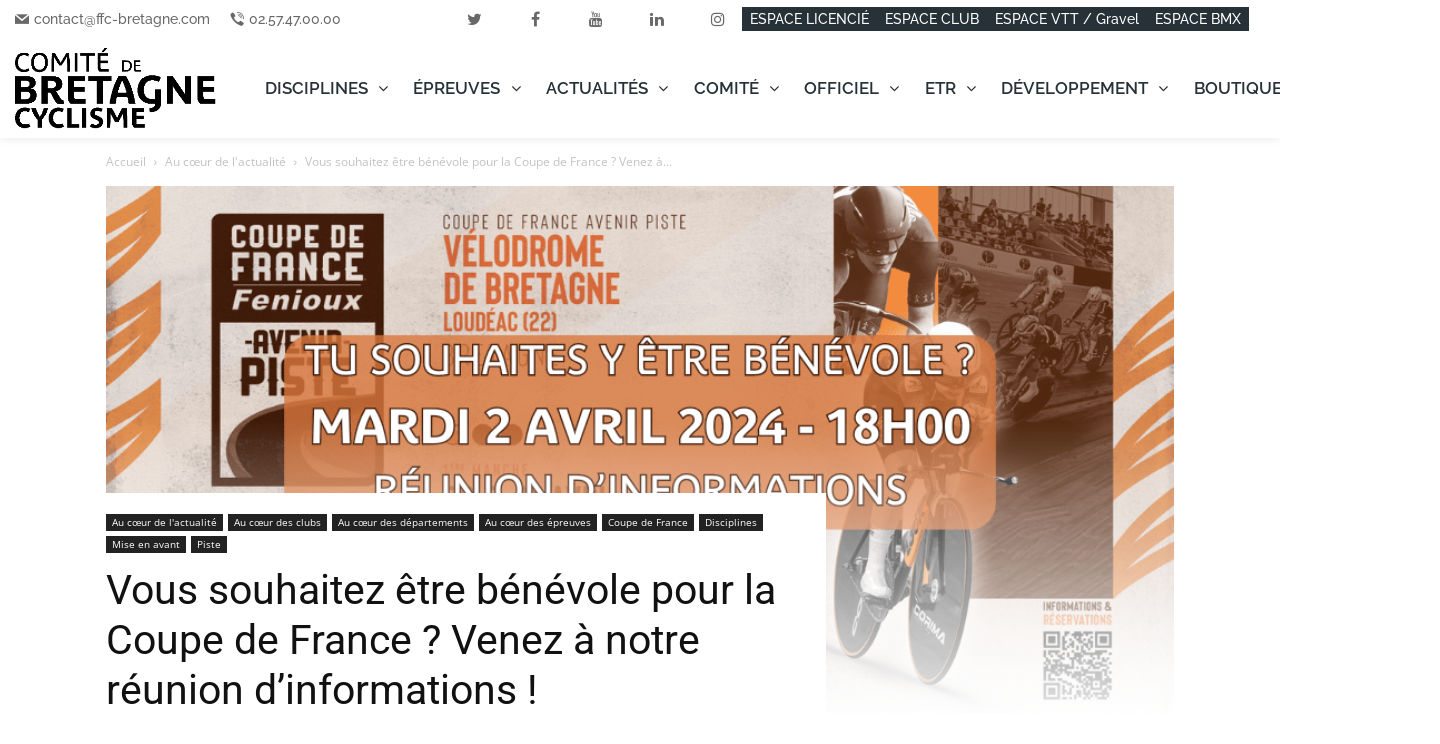

--- FILE ---
content_type: text/html; charset=UTF-8
request_url: https://www.cyclisme.bzh/vous-souhaitez-etre-benevole-pour-la-coupe-de-france-venez-a-notre-reunion-dinformations/
body_size: 76395
content:
<!doctype html >
<!--[if IE 8]>    <html class="ie8" lang="en"> <![endif]-->
<!--[if IE 9]>    <html class="ie9" lang="en"> <![endif]-->
<!--[if gt IE 8]><!--> <html lang="fr-FR"> <!--<![endif]-->
<head><meta charset="UTF-8" /><script>if(navigator.userAgent.match(/MSIE|Internet Explorer/i)||navigator.userAgent.match(/Trident\/7\..*?rv:11/i)){var href=document.location.href;if(!href.match(/[?&]nowprocket/)){if(href.indexOf("?")==-1){if(href.indexOf("#")==-1){document.location.href=href+"?nowprocket=1"}else{document.location.href=href.replace("#","?nowprocket=1#")}}else{if(href.indexOf("#")==-1){document.location.href=href+"&nowprocket=1"}else{document.location.href=href.replace("#","&nowprocket=1#")}}}}</script><script>(()=>{class RocketLazyLoadScripts{constructor(){this.v="2.0.4",this.userEvents=["keydown","keyup","mousedown","mouseup","mousemove","mouseover","mouseout","touchmove","touchstart","touchend","touchcancel","wheel","click","dblclick","input"],this.attributeEvents=["onblur","onclick","oncontextmenu","ondblclick","onfocus","onmousedown","onmouseenter","onmouseleave","onmousemove","onmouseout","onmouseover","onmouseup","onmousewheel","onscroll","onsubmit"]}async t(){this.i(),this.o(),/iP(ad|hone)/.test(navigator.userAgent)&&this.h(),this.u(),this.l(this),this.m(),this.k(this),this.p(this),this._(),await Promise.all([this.R(),this.L()]),this.lastBreath=Date.now(),this.S(this),this.P(),this.D(),this.O(),this.M(),await this.C(this.delayedScripts.normal),await this.C(this.delayedScripts.defer),await this.C(this.delayedScripts.async),await this.T(),await this.F(),await this.j(),await this.A(),window.dispatchEvent(new Event("rocket-allScriptsLoaded")),this.everythingLoaded=!0,this.lastTouchEnd&&await new Promise(t=>setTimeout(t,500-Date.now()+this.lastTouchEnd)),this.I(),this.H(),this.U(),this.W()}i(){this.CSPIssue=sessionStorage.getItem("rocketCSPIssue"),document.addEventListener("securitypolicyviolation",t=>{this.CSPIssue||"script-src-elem"!==t.violatedDirective||"data"!==t.blockedURI||(this.CSPIssue=!0,sessionStorage.setItem("rocketCSPIssue",!0))},{isRocket:!0})}o(){window.addEventListener("pageshow",t=>{this.persisted=t.persisted,this.realWindowLoadedFired=!0},{isRocket:!0}),window.addEventListener("pagehide",()=>{this.onFirstUserAction=null},{isRocket:!0})}h(){let t;function e(e){t=e}window.addEventListener("touchstart",e,{isRocket:!0}),window.addEventListener("touchend",function i(o){o.changedTouches[0]&&t.changedTouches[0]&&Math.abs(o.changedTouches[0].pageX-t.changedTouches[0].pageX)<10&&Math.abs(o.changedTouches[0].pageY-t.changedTouches[0].pageY)<10&&o.timeStamp-t.timeStamp<200&&(window.removeEventListener("touchstart",e,{isRocket:!0}),window.removeEventListener("touchend",i,{isRocket:!0}),"INPUT"===o.target.tagName&&"text"===o.target.type||(o.target.dispatchEvent(new TouchEvent("touchend",{target:o.target,bubbles:!0})),o.target.dispatchEvent(new MouseEvent("mouseover",{target:o.target,bubbles:!0})),o.target.dispatchEvent(new PointerEvent("click",{target:o.target,bubbles:!0,cancelable:!0,detail:1,clientX:o.changedTouches[0].clientX,clientY:o.changedTouches[0].clientY})),event.preventDefault()))},{isRocket:!0})}q(t){this.userActionTriggered||("mousemove"!==t.type||this.firstMousemoveIgnored?"keyup"===t.type||"mouseover"===t.type||"mouseout"===t.type||(this.userActionTriggered=!0,this.onFirstUserAction&&this.onFirstUserAction()):this.firstMousemoveIgnored=!0),"click"===t.type&&t.preventDefault(),t.stopPropagation(),t.stopImmediatePropagation(),"touchstart"===this.lastEvent&&"touchend"===t.type&&(this.lastTouchEnd=Date.now()),"click"===t.type&&(this.lastTouchEnd=0),this.lastEvent=t.type,t.composedPath&&t.composedPath()[0].getRootNode()instanceof ShadowRoot&&(t.rocketTarget=t.composedPath()[0]),this.savedUserEvents.push(t)}u(){this.savedUserEvents=[],this.userEventHandler=this.q.bind(this),this.userEvents.forEach(t=>window.addEventListener(t,this.userEventHandler,{passive:!1,isRocket:!0})),document.addEventListener("visibilitychange",this.userEventHandler,{isRocket:!0})}U(){this.userEvents.forEach(t=>window.removeEventListener(t,this.userEventHandler,{passive:!1,isRocket:!0})),document.removeEventListener("visibilitychange",this.userEventHandler,{isRocket:!0}),this.savedUserEvents.forEach(t=>{(t.rocketTarget||t.target).dispatchEvent(new window[t.constructor.name](t.type,t))})}m(){const t="return false",e=Array.from(this.attributeEvents,t=>"data-rocket-"+t),i="["+this.attributeEvents.join("],[")+"]",o="[data-rocket-"+this.attributeEvents.join("],[data-rocket-")+"]",s=(e,i,o)=>{o&&o!==t&&(e.setAttribute("data-rocket-"+i,o),e["rocket"+i]=new Function("event",o),e.setAttribute(i,t))};new MutationObserver(t=>{for(const n of t)"attributes"===n.type&&(n.attributeName.startsWith("data-rocket-")||this.everythingLoaded?n.attributeName.startsWith("data-rocket-")&&this.everythingLoaded&&this.N(n.target,n.attributeName.substring(12)):s(n.target,n.attributeName,n.target.getAttribute(n.attributeName))),"childList"===n.type&&n.addedNodes.forEach(t=>{if(t.nodeType===Node.ELEMENT_NODE)if(this.everythingLoaded)for(const i of[t,...t.querySelectorAll(o)])for(const t of i.getAttributeNames())e.includes(t)&&this.N(i,t.substring(12));else for(const e of[t,...t.querySelectorAll(i)])for(const t of e.getAttributeNames())this.attributeEvents.includes(t)&&s(e,t,e.getAttribute(t))})}).observe(document,{subtree:!0,childList:!0,attributeFilter:[...this.attributeEvents,...e]})}I(){this.attributeEvents.forEach(t=>{document.querySelectorAll("[data-rocket-"+t+"]").forEach(e=>{this.N(e,t)})})}N(t,e){const i=t.getAttribute("data-rocket-"+e);i&&(t.setAttribute(e,i),t.removeAttribute("data-rocket-"+e))}k(t){Object.defineProperty(HTMLElement.prototype,"onclick",{get(){return this.rocketonclick||null},set(e){this.rocketonclick=e,this.setAttribute(t.everythingLoaded?"onclick":"data-rocket-onclick","this.rocketonclick(event)")}})}S(t){function e(e,i){let o=e[i];e[i]=null,Object.defineProperty(e,i,{get:()=>o,set(s){t.everythingLoaded?o=s:e["rocket"+i]=o=s}})}e(document,"onreadystatechange"),e(window,"onload"),e(window,"onpageshow");try{Object.defineProperty(document,"readyState",{get:()=>t.rocketReadyState,set(e){t.rocketReadyState=e},configurable:!0}),document.readyState="loading"}catch(t){console.log("WPRocket DJE readyState conflict, bypassing")}}l(t){this.originalAddEventListener=EventTarget.prototype.addEventListener,this.originalRemoveEventListener=EventTarget.prototype.removeEventListener,this.savedEventListeners=[],EventTarget.prototype.addEventListener=function(e,i,o){o&&o.isRocket||!t.B(e,this)&&!t.userEvents.includes(e)||t.B(e,this)&&!t.userActionTriggered||e.startsWith("rocket-")||t.everythingLoaded?t.originalAddEventListener.call(this,e,i,o):(t.savedEventListeners.push({target:this,remove:!1,type:e,func:i,options:o}),"mouseenter"!==e&&"mouseleave"!==e||t.originalAddEventListener.call(this,e,t.savedUserEvents.push,o))},EventTarget.prototype.removeEventListener=function(e,i,o){o&&o.isRocket||!t.B(e,this)&&!t.userEvents.includes(e)||t.B(e,this)&&!t.userActionTriggered||e.startsWith("rocket-")||t.everythingLoaded?t.originalRemoveEventListener.call(this,e,i,o):t.savedEventListeners.push({target:this,remove:!0,type:e,func:i,options:o})}}J(t,e){this.savedEventListeners=this.savedEventListeners.filter(i=>{let o=i.type,s=i.target||window;return e!==o||t!==s||(this.B(o,s)&&(i.type="rocket-"+o),this.$(i),!1)})}H(){EventTarget.prototype.addEventListener=this.originalAddEventListener,EventTarget.prototype.removeEventListener=this.originalRemoveEventListener,this.savedEventListeners.forEach(t=>this.$(t))}$(t){t.remove?this.originalRemoveEventListener.call(t.target,t.type,t.func,t.options):this.originalAddEventListener.call(t.target,t.type,t.func,t.options)}p(t){let e;function i(e){return t.everythingLoaded?e:e.split(" ").map(t=>"load"===t||t.startsWith("load.")?"rocket-jquery-load":t).join(" ")}function o(o){function s(e){const s=o.fn[e];o.fn[e]=o.fn.init.prototype[e]=function(){return this[0]===window&&t.userActionTriggered&&("string"==typeof arguments[0]||arguments[0]instanceof String?arguments[0]=i(arguments[0]):"object"==typeof arguments[0]&&Object.keys(arguments[0]).forEach(t=>{const e=arguments[0][t];delete arguments[0][t],arguments[0][i(t)]=e})),s.apply(this,arguments),this}}if(o&&o.fn&&!t.allJQueries.includes(o)){const e={DOMContentLoaded:[],"rocket-DOMContentLoaded":[]};for(const t in e)document.addEventListener(t,()=>{e[t].forEach(t=>t())},{isRocket:!0});o.fn.ready=o.fn.init.prototype.ready=function(i){function s(){parseInt(o.fn.jquery)>2?setTimeout(()=>i.bind(document)(o)):i.bind(document)(o)}return"function"==typeof i&&(t.realDomReadyFired?!t.userActionTriggered||t.fauxDomReadyFired?s():e["rocket-DOMContentLoaded"].push(s):e.DOMContentLoaded.push(s)),o([])},s("on"),s("one"),s("off"),t.allJQueries.push(o)}e=o}t.allJQueries=[],o(window.jQuery),Object.defineProperty(window,"jQuery",{get:()=>e,set(t){o(t)}})}P(){const t=new Map;document.write=document.writeln=function(e){const i=document.currentScript,o=document.createRange(),s=i.parentElement;let n=t.get(i);void 0===n&&(n=i.nextSibling,t.set(i,n));const c=document.createDocumentFragment();o.setStart(c,0),c.appendChild(o.createContextualFragment(e)),s.insertBefore(c,n)}}async R(){return new Promise(t=>{this.userActionTriggered?t():this.onFirstUserAction=t})}async L(){return new Promise(t=>{document.addEventListener("DOMContentLoaded",()=>{this.realDomReadyFired=!0,t()},{isRocket:!0})})}async j(){return this.realWindowLoadedFired?Promise.resolve():new Promise(t=>{window.addEventListener("load",t,{isRocket:!0})})}M(){this.pendingScripts=[];this.scriptsMutationObserver=new MutationObserver(t=>{for(const e of t)e.addedNodes.forEach(t=>{"SCRIPT"!==t.tagName||t.noModule||t.isWPRocket||this.pendingScripts.push({script:t,promise:new Promise(e=>{const i=()=>{const i=this.pendingScripts.findIndex(e=>e.script===t);i>=0&&this.pendingScripts.splice(i,1),e()};t.addEventListener("load",i,{isRocket:!0}),t.addEventListener("error",i,{isRocket:!0}),setTimeout(i,1e3)})})})}),this.scriptsMutationObserver.observe(document,{childList:!0,subtree:!0})}async F(){await this.X(),this.pendingScripts.length?(await this.pendingScripts[0].promise,await this.F()):this.scriptsMutationObserver.disconnect()}D(){this.delayedScripts={normal:[],async:[],defer:[]},document.querySelectorAll("script[type$=rocketlazyloadscript]").forEach(t=>{t.hasAttribute("data-rocket-src")?t.hasAttribute("async")&&!1!==t.async?this.delayedScripts.async.push(t):t.hasAttribute("defer")&&!1!==t.defer||"module"===t.getAttribute("data-rocket-type")?this.delayedScripts.defer.push(t):this.delayedScripts.normal.push(t):this.delayedScripts.normal.push(t)})}async _(){await this.L();let t=[];document.querySelectorAll("script[type$=rocketlazyloadscript][data-rocket-src]").forEach(e=>{let i=e.getAttribute("data-rocket-src");if(i&&!i.startsWith("data:")){i.startsWith("//")&&(i=location.protocol+i);try{const o=new URL(i).origin;o!==location.origin&&t.push({src:o,crossOrigin:e.crossOrigin||"module"===e.getAttribute("data-rocket-type")})}catch(t){}}}),t=[...new Map(t.map(t=>[JSON.stringify(t),t])).values()],this.Y(t,"preconnect")}async G(t){if(await this.K(),!0!==t.noModule||!("noModule"in HTMLScriptElement.prototype))return new Promise(e=>{let i;function o(){(i||t).setAttribute("data-rocket-status","executed"),e()}try{if(navigator.userAgent.includes("Firefox/")||""===navigator.vendor||this.CSPIssue)i=document.createElement("script"),[...t.attributes].forEach(t=>{let e=t.nodeName;"type"!==e&&("data-rocket-type"===e&&(e="type"),"data-rocket-src"===e&&(e="src"),i.setAttribute(e,t.nodeValue))}),t.text&&(i.text=t.text),t.nonce&&(i.nonce=t.nonce),i.hasAttribute("src")?(i.addEventListener("load",o,{isRocket:!0}),i.addEventListener("error",()=>{i.setAttribute("data-rocket-status","failed-network"),e()},{isRocket:!0}),setTimeout(()=>{i.isConnected||e()},1)):(i.text=t.text,o()),i.isWPRocket=!0,t.parentNode.replaceChild(i,t);else{const i=t.getAttribute("data-rocket-type"),s=t.getAttribute("data-rocket-src");i?(t.type=i,t.removeAttribute("data-rocket-type")):t.removeAttribute("type"),t.addEventListener("load",o,{isRocket:!0}),t.addEventListener("error",i=>{this.CSPIssue&&i.target.src.startsWith("data:")?(console.log("WPRocket: CSP fallback activated"),t.removeAttribute("src"),this.G(t).then(e)):(t.setAttribute("data-rocket-status","failed-network"),e())},{isRocket:!0}),s?(t.fetchPriority="high",t.removeAttribute("data-rocket-src"),t.src=s):t.src="data:text/javascript;base64,"+window.btoa(unescape(encodeURIComponent(t.text)))}}catch(i){t.setAttribute("data-rocket-status","failed-transform"),e()}});t.setAttribute("data-rocket-status","skipped")}async C(t){const e=t.shift();return e?(e.isConnected&&await this.G(e),this.C(t)):Promise.resolve()}O(){this.Y([...this.delayedScripts.normal,...this.delayedScripts.defer,...this.delayedScripts.async],"preload")}Y(t,e){this.trash=this.trash||[];let i=!0;var o=document.createDocumentFragment();t.forEach(t=>{const s=t.getAttribute&&t.getAttribute("data-rocket-src")||t.src;if(s&&!s.startsWith("data:")){const n=document.createElement("link");n.href=s,n.rel=e,"preconnect"!==e&&(n.as="script",n.fetchPriority=i?"high":"low"),t.getAttribute&&"module"===t.getAttribute("data-rocket-type")&&(n.crossOrigin=!0),t.crossOrigin&&(n.crossOrigin=t.crossOrigin),t.integrity&&(n.integrity=t.integrity),t.nonce&&(n.nonce=t.nonce),o.appendChild(n),this.trash.push(n),i=!1}}),document.head.appendChild(o)}W(){this.trash.forEach(t=>t.remove())}async T(){try{document.readyState="interactive"}catch(t){}this.fauxDomReadyFired=!0;try{await this.K(),this.J(document,"readystatechange"),document.dispatchEvent(new Event("rocket-readystatechange")),await this.K(),document.rocketonreadystatechange&&document.rocketonreadystatechange(),await this.K(),this.J(document,"DOMContentLoaded"),document.dispatchEvent(new Event("rocket-DOMContentLoaded")),await this.K(),this.J(window,"DOMContentLoaded"),window.dispatchEvent(new Event("rocket-DOMContentLoaded"))}catch(t){console.error(t)}}async A(){try{document.readyState="complete"}catch(t){}try{await this.K(),this.J(document,"readystatechange"),document.dispatchEvent(new Event("rocket-readystatechange")),await this.K(),document.rocketonreadystatechange&&document.rocketonreadystatechange(),await this.K(),this.J(window,"load"),window.dispatchEvent(new Event("rocket-load")),await this.K(),window.rocketonload&&window.rocketonload(),await this.K(),this.allJQueries.forEach(t=>t(window).trigger("rocket-jquery-load")),await this.K(),this.J(window,"pageshow");const t=new Event("rocket-pageshow");t.persisted=this.persisted,window.dispatchEvent(t),await this.K(),window.rocketonpageshow&&window.rocketonpageshow({persisted:this.persisted})}catch(t){console.error(t)}}async K(){Date.now()-this.lastBreath>45&&(await this.X(),this.lastBreath=Date.now())}async X(){return document.hidden?new Promise(t=>setTimeout(t)):new Promise(t=>requestAnimationFrame(t))}B(t,e){return e===document&&"readystatechange"===t||(e===document&&"DOMContentLoaded"===t||(e===window&&"DOMContentLoaded"===t||(e===window&&"load"===t||e===window&&"pageshow"===t)))}static run(){(new RocketLazyLoadScripts).t()}}RocketLazyLoadScripts.run()})();</script>
    <title>Vous souhaitez être bénévole pour la Coupe de France ? Venez à notre réunion d&#039;informations ! - Comité de Bretagne de Cyclisme</title>
<link data-rocket-preload as="style" data-wpr-hosted-gf-parameters="family=Oswald%3A400%2C100%2C100italic%2C200%2C200italic%2C300%2C300italic%2C400italic%2C500%2C500italic%2C600%2C600italic%2C700%2C700italic%2C800%2C800italic%2C900%2C900italic%7COpen%20Sans%3A400%2C600%2C700%2C100%2C100italic%2C200%2C200italic%2C300%2C300italic%2C400italic%2C500%2C500italic%2C600italic%2C700italic%2C800%2C800italic%2C900%2C900italic%7CRoboto%3A400%2C600%2C700%2C100%2C100italic%2C200%2C200italic%2C300%2C300italic%2C400italic%2C500%2C500italic%2C600italic%2C700italic%2C800%2C800italic%2C900%2C900italic%7CRaleway%3A600%2C500%2C800&display=swap" href="https://www.cyclisme.bzh/wp-content/cache/fonts/1/google-fonts/css/1/8/a/2207e19c3b7348efee52cb42d6463.css" rel="preload">
<link data-wpr-hosted-gf-parameters="family=Oswald%3A400%2C100%2C100italic%2C200%2C200italic%2C300%2C300italic%2C400italic%2C500%2C500italic%2C600%2C600italic%2C700%2C700italic%2C800%2C800italic%2C900%2C900italic%7COpen%20Sans%3A400%2C600%2C700%2C100%2C100italic%2C200%2C200italic%2C300%2C300italic%2C400italic%2C500%2C500italic%2C600italic%2C700italic%2C800%2C800italic%2C900%2C900italic%7CRoboto%3A400%2C600%2C700%2C100%2C100italic%2C200%2C200italic%2C300%2C300italic%2C400italic%2C500%2C500italic%2C600italic%2C700italic%2C800%2C800italic%2C900%2C900italic%7CRaleway%3A600%2C500%2C800&display=swap" href="https://www.cyclisme.bzh/wp-content/cache/fonts/1/google-fonts/css/1/8/a/2207e19c3b7348efee52cb42d6463.css" media="print" onload="this.media=&#039;all&#039;" rel="stylesheet">
<noscript data-wpr-hosted-gf-parameters=""><link rel="stylesheet" href="https://fonts.googleapis.com/css?family=Oswald%3A400%2C100%2C100italic%2C200%2C200italic%2C300%2C300italic%2C400italic%2C500%2C500italic%2C600%2C600italic%2C700%2C700italic%2C800%2C800italic%2C900%2C900italic%7COpen%20Sans%3A400%2C600%2C700%2C100%2C100italic%2C200%2C200italic%2C300%2C300italic%2C400italic%2C500%2C500italic%2C600italic%2C700italic%2C800%2C800italic%2C900%2C900italic%7CRoboto%3A400%2C600%2C700%2C100%2C100italic%2C200%2C200italic%2C300%2C300italic%2C400italic%2C500%2C500italic%2C600italic%2C700italic%2C800%2C800italic%2C900%2C900italic%7CRaleway%3A600%2C500%2C800&#038;display=swap"></noscript>
    
    <meta name="viewport" content="width=device-width, initial-scale=1.0">
    <link rel="pingback" href="https://www.cyclisme.bzh/xmlrpc.php" />
    <meta name='robots' content='index, follow, max-image-preview:large, max-snippet:-1, max-video-preview:-1' />
<link rel="icon" type="image/png" href="https://www.cyclisme.bzh/wp-content/uploads/2023/08/cropped-CDBC-noir.jpg"><link rel="apple-touch-icon" sizes="76x76" href="https://www.cyclisme.bzh/wp-content/uploads/2020/10/logo-76x76-1.jpg"/><link rel="apple-touch-icon" sizes="120x120" href="https://www.cyclisme.bzh/wp-content/uploads/2020/10/logo-120x120-1.jpg"/><link rel="apple-touch-icon" sizes="152x152" href="https://www.cyclisme.bzh/wp-content/uploads/2020/10/logo-152x152-1.jpg"/><link rel="apple-touch-icon" sizes="114x114" href="https://www.cyclisme.bzh/wp-content/uploads/2020/10/logo-114x114-1.jpg"/><link rel="apple-touch-icon" sizes="144x144" href="https://www.cyclisme.bzh/wp-content/uploads/2020/10/lgoo-144x144-1.jpg"/>
	<!-- This site is optimized with the Yoast SEO plugin v26.7 - https://yoast.com/wordpress/plugins/seo/ -->
	<link rel="canonical" href="https://www.cyclisme.bzh/vous-souhaitez-etre-benevole-pour-la-coupe-de-france-venez-a-notre-reunion-dinformations/" />
	<meta property="og:locale" content="fr_FR" />
	<meta property="og:type" content="article" />
	<meta property="og:title" content="Vous souhaitez être bénévole pour la Coupe de France ? Venez à notre réunion d&#039;informations ! - Comité de Bretagne de Cyclisme" />
	<meta property="og:description" content="Appel aux bénévoles : Le Comité de Bretagne de Cyclisme recherche des volontaires pour la Coupe de France Fenioux Piste ! Le Comité de Bretagne de Cyclisme lance un appel [&hellip;]" />
	<meta property="og:url" content="https://www.cyclisme.bzh/vous-souhaitez-etre-benevole-pour-la-coupe-de-france-venez-a-notre-reunion-dinformations/" />
	<meta property="og:site_name" content="Comité de Bretagne de Cyclisme" />
	<meta property="article:publisher" content="https://www.facebook.com/ComiteBretagneCyclisme" />
	<meta property="article:published_time" content="2024-03-27T16:25:00+00:00" />
	<meta property="article:modified_time" content="2024-05-07T08:17:47+00:00" />
	<meta property="og:image" content="https://www.cyclisme.bzh/wp-content/uploads/2024/03/Les-Jeudis-du-Dirigeant-FFC-1-1.png" />
	<meta property="og:image:width" content="960" />
	<meta property="og:image:height" content="503" />
	<meta property="og:image:type" content="image/png" />
	<meta name="author" content="Lucas" />
	<meta name="twitter:card" content="summary_large_image" />
	<meta name="twitter:creator" content="@CyclismeBzh" />
	<meta name="twitter:site" content="@CyclismeBzh" />
	<meta name="twitter:label1" content="Écrit par" />
	<meta name="twitter:data1" content="Lucas" />
	<meta name="twitter:label2" content="Durée de lecture estimée" />
	<meta name="twitter:data2" content="1 minute" />
	<script type="application/ld+json" class="yoast-schema-graph">{"@context":"https://schema.org","@graph":[{"@type":"Article","@id":"https://www.cyclisme.bzh/vous-souhaitez-etre-benevole-pour-la-coupe-de-france-venez-a-notre-reunion-dinformations/#article","isPartOf":{"@id":"https://www.cyclisme.bzh/vous-souhaitez-etre-benevole-pour-la-coupe-de-france-venez-a-notre-reunion-dinformations/"},"author":{"name":"Lucas","@id":"https://www.cyclisme.bzh/#/schema/person/f47fdc4ee99a2983a9fb9e76bfc140dd"},"headline":"Vous souhaitez être bénévole pour la Coupe de France ? Venez à notre réunion d&#8217;informations !","datePublished":"2024-03-27T16:25:00+00:00","dateModified":"2024-05-07T08:17:47+00:00","mainEntityOfPage":{"@id":"https://www.cyclisme.bzh/vous-souhaitez-etre-benevole-pour-la-coupe-de-france-venez-a-notre-reunion-dinformations/"},"wordCount":316,"publisher":{"@id":"https://www.cyclisme.bzh/#organization"},"image":{"@id":"https://www.cyclisme.bzh/vous-souhaitez-etre-benevole-pour-la-coupe-de-france-venez-a-notre-reunion-dinformations/#primaryimage"},"thumbnailUrl":"https://www.cyclisme.bzh/wp-content/uploads/2024/03/Les-Jeudis-du-Dirigeant-FFC-1-1.png","articleSection":["Au cœur de l'actualité","Au cœur des clubs","Au cœur des départements","Au cœur des épreuves","Coupe de France","Disciplines","Mise en avant","Piste"],"inLanguage":"fr-FR"},{"@type":"WebPage","@id":"https://www.cyclisme.bzh/vous-souhaitez-etre-benevole-pour-la-coupe-de-france-venez-a-notre-reunion-dinformations/","url":"https://www.cyclisme.bzh/vous-souhaitez-etre-benevole-pour-la-coupe-de-france-venez-a-notre-reunion-dinformations/","name":"Vous souhaitez être bénévole pour la Coupe de France ? Venez à notre réunion d'informations ! - Comité de Bretagne de Cyclisme","isPartOf":{"@id":"https://www.cyclisme.bzh/#website"},"primaryImageOfPage":{"@id":"https://www.cyclisme.bzh/vous-souhaitez-etre-benevole-pour-la-coupe-de-france-venez-a-notre-reunion-dinformations/#primaryimage"},"image":{"@id":"https://www.cyclisme.bzh/vous-souhaitez-etre-benevole-pour-la-coupe-de-france-venez-a-notre-reunion-dinformations/#primaryimage"},"thumbnailUrl":"https://www.cyclisme.bzh/wp-content/uploads/2024/03/Les-Jeudis-du-Dirigeant-FFC-1-1.png","datePublished":"2024-03-27T16:25:00+00:00","dateModified":"2024-05-07T08:17:47+00:00","breadcrumb":{"@id":"https://www.cyclisme.bzh/vous-souhaitez-etre-benevole-pour-la-coupe-de-france-venez-a-notre-reunion-dinformations/#breadcrumb"},"inLanguage":"fr-FR","potentialAction":[{"@type":"ReadAction","target":["https://www.cyclisme.bzh/vous-souhaitez-etre-benevole-pour-la-coupe-de-france-venez-a-notre-reunion-dinformations/"]}]},{"@type":"ImageObject","inLanguage":"fr-FR","@id":"https://www.cyclisme.bzh/vous-souhaitez-etre-benevole-pour-la-coupe-de-france-venez-a-notre-reunion-dinformations/#primaryimage","url":"https://www.cyclisme.bzh/wp-content/uploads/2024/03/Les-Jeudis-du-Dirigeant-FFC-1-1.png","contentUrl":"https://www.cyclisme.bzh/wp-content/uploads/2024/03/Les-Jeudis-du-Dirigeant-FFC-1-1.png","width":960,"height":503},{"@type":"BreadcrumbList","@id":"https://www.cyclisme.bzh/vous-souhaitez-etre-benevole-pour-la-coupe-de-france-venez-a-notre-reunion-dinformations/#breadcrumb","itemListElement":[{"@type":"ListItem","position":1,"name":"Accueil","item":"https://www.cyclisme.bzh/"},{"@type":"ListItem","position":2,"name":"Vous souhaitez être bénévole pour la Coupe de France ? Venez à notre réunion d&#8217;informations !"}]},{"@type":"WebSite","@id":"https://www.cyclisme.bzh/#website","url":"https://www.cyclisme.bzh/","name":"Comité de Bretagne de Cyclisme","description":"Pour un cyclisme breton dynamique. De la passion à la compétition.","publisher":{"@id":"https://www.cyclisme.bzh/#organization"},"potentialAction":[{"@type":"SearchAction","target":{"@type":"EntryPoint","urlTemplate":"https://www.cyclisme.bzh/?s={search_term_string}"},"query-input":{"@type":"PropertyValueSpecification","valueRequired":true,"valueName":"search_term_string"}}],"inLanguage":"fr-FR"},{"@type":"Organization","@id":"https://www.cyclisme.bzh/#organization","name":"Comité de Bretagne de Cyclisme","url":"https://www.cyclisme.bzh/","logo":{"@type":"ImageObject","inLanguage":"fr-FR","@id":"https://www.cyclisme.bzh/#/schema/logo/image/","url":"https://www.cyclisme.bzh/wp-content/uploads/2025/01/cropped-CDBC-Logo-carre.png","contentUrl":"https://www.cyclisme.bzh/wp-content/uploads/2025/01/cropped-CDBC-Logo-carre.png","width":512,"height":512,"caption":"Comité de Bretagne de Cyclisme"},"image":{"@id":"https://www.cyclisme.bzh/#/schema/logo/image/"},"sameAs":["https://www.facebook.com/ComiteBretagneCyclisme","https://x.com/CyclismeBzh","https://www.instagram.com/ComiteBretagneCyclisme/","https://www.linkedin.com/company/10393719/","https://www.youtube.com/channel/UCxUfC3G52vZf86DnYwg-cqg"]},{"@type":"Person","@id":"https://www.cyclisme.bzh/#/schema/person/f47fdc4ee99a2983a9fb9e76bfc140dd","name":"Lucas","image":{"@type":"ImageObject","inLanguage":"fr-FR","@id":"https://www.cyclisme.bzh/#/schema/person/image/","url":"https://secure.gravatar.com/avatar/d1c333e00b189b45a6958023e1770722de7d442b48c3e984c219ced0cdfd77fd?s=96&d=mm&r=g","contentUrl":"https://secure.gravatar.com/avatar/d1c333e00b189b45a6958023e1770722de7d442b48c3e984c219ced0cdfd77fd?s=96&d=mm&r=g","caption":"Lucas"},"url":"https://www.cyclisme.bzh/author/lglotin/"}]}</script>
	<!-- / Yoast SEO plugin. -->


<link rel='dns-prefetch' href='//fonts.googleapis.com' />
<link href='https://fonts.gstatic.com' crossorigin rel='preconnect' />
<link rel="alternate" type="application/rss+xml" title="Comité de Bretagne de Cyclisme &raquo; Flux" href="https://www.cyclisme.bzh/feed/" />
<link rel="alternate" type="text/calendar" title="Comité de Bretagne de Cyclisme &raquo; Flux iCal" href="https://www.cyclisme.bzh/epreuves/?ical=1" />
<link rel="alternate" title="oEmbed (JSON)" type="application/json+oembed" href="https://www.cyclisme.bzh/wp-json/oembed/1.0/embed?url=https%3A%2F%2Fwww.cyclisme.bzh%2Fvous-souhaitez-etre-benevole-pour-la-coupe-de-france-venez-a-notre-reunion-dinformations%2F" />
<link rel="alternate" title="oEmbed (XML)" type="text/xml+oembed" href="https://www.cyclisme.bzh/wp-json/oembed/1.0/embed?url=https%3A%2F%2Fwww.cyclisme.bzh%2Fvous-souhaitez-etre-benevole-pour-la-coupe-de-france-venez-a-notre-reunion-dinformations%2F&#038;format=xml" />
<style id='wp-img-auto-sizes-contain-inline-css' type='text/css'>
img:is([sizes=auto i],[sizes^="auto," i]){contain-intrinsic-size:3000px 1500px}
/*# sourceURL=wp-img-auto-sizes-contain-inline-css */
</style>
<link data-minify="1" rel='stylesheet' id='tribe-ext-calendar-widget-areas-css' href='https://www.cyclisme.bzh/wp-content/cache/min/1/wp-content/plugins/tribe-ext-calendar-widget-areas/src/resources/css/tribe-ext-calendar-widget-areas.css?ver=1746177272' type='text/css' media='all' />
<link data-minify="1" rel='stylesheet' id='tribe-events-pro-mini-calendar-block-styles-css' href='https://www.cyclisme.bzh/wp-content/cache/min/1/wp-content/plugins/events-calendar-pro/build/css/tribe-events-pro-mini-calendar-block.css?ver=1747949558' type='text/css' media='all' />
<link data-minify="1" rel='stylesheet' id='tec-variables-skeleton-css' href='https://www.cyclisme.bzh/wp-content/cache/min/1/wp-content/plugins/the-events-calendar/common/build/css/variables-skeleton.css?ver=1747949558' type='text/css' media='all' />
<link data-minify="1" rel='stylesheet' id='tec-variables-full-css' href='https://www.cyclisme.bzh/wp-content/cache/min/1/wp-content/plugins/the-events-calendar/common/build/css/variables-full.css?ver=1747949558' type='text/css' media='all' />
<link data-minify="1" rel='stylesheet' id='tribe-common-skeleton-style-css' href='https://www.cyclisme.bzh/wp-content/cache/min/1/wp-content/plugins/the-events-calendar/common/build/css/common-skeleton.css?ver=1747949558' type='text/css' media='all' />
<link data-minify="1" rel='stylesheet' id='tribe-common-full-style-css' href='https://www.cyclisme.bzh/wp-content/cache/min/1/wp-content/plugins/the-events-calendar/common/build/css/common-full.css?ver=1747949558' type='text/css' media='all' />
<link rel='stylesheet' id='tribe-events-views-v2-bootstrap-datepicker-styles-css' href='https://www.cyclisme.bzh/wp-content/plugins/the-events-calendar/vendor/bootstrap-datepicker/css/bootstrap-datepicker.standalone.min.css?ver=6.15.14' type='text/css' media='all' />
<link rel='stylesheet' id='tribe-tooltipster-css-css' href='https://www.cyclisme.bzh/wp-content/plugins/the-events-calendar/common/vendor/tooltipster/tooltipster.bundle.min.css?ver=6.10.1' type='text/css' media='all' />
<link data-minify="1" rel='stylesheet' id='tribe-events-views-v2-skeleton-css' href='https://www.cyclisme.bzh/wp-content/cache/min/1/wp-content/plugins/the-events-calendar/build/css/views-skeleton.css?ver=1747949558' type='text/css' media='all' />
<link data-minify="1" rel='stylesheet' id='tribe-ext-events-control-css' href='https://www.cyclisme.bzh/wp-content/cache/min/1/wp-content/plugins/tribe-ext-events-control/src/resources/css/style.css?ver=1746177272' type='text/css' media='all' />
<style id='wp-emoji-styles-inline-css' type='text/css'>

	img.wp-smiley, img.emoji {
		display: inline !important;
		border: none !important;
		box-shadow: none !important;
		height: 1em !important;
		width: 1em !important;
		margin: 0 0.07em !important;
		vertical-align: -0.1em !important;
		background: none !important;
		padding: 0 !important;
	}
/*# sourceURL=wp-emoji-styles-inline-css */
</style>
<link rel='stylesheet' id='wp-block-library-css' href='https://www.cyclisme.bzh/wp-includes/css/dist/block-library/style.min.css?ver=6.9' type='text/css' media='all' />
<style id='wp-block-library-inline-css' type='text/css'>
/*wp_block_styles_on_demand_placeholder:69693650a636d*/
/*# sourceURL=wp-block-library-inline-css */
</style>
<style id='classic-theme-styles-inline-css' type='text/css'>
/*! This file is auto-generated */
.wp-block-button__link{color:#fff;background-color:#32373c;border-radius:9999px;box-shadow:none;text-decoration:none;padding:calc(.667em + 2px) calc(1.333em + 2px);font-size:1.125em}.wp-block-file__button{background:#32373c;color:#fff;text-decoration:none}
/*# sourceURL=/wp-includes/css/classic-themes.min.css */
</style>
<link data-minify="1" rel='stylesheet' id='groovy-menu-style-css' href='https://www.cyclisme.bzh/wp-content/cache/min/1/wp-content/plugins/groovy-menu/assets/style/frontend.css?ver=1746177272' type='text/css' media='all' />
<link data-minify="1" rel='stylesheet' id='groovy-menu-style-fonts-groovy-69018-css' href='https://www.cyclisme.bzh/wp-content/cache/min/1/wp-content/uploads/groovy/fonts/groovy-69018.css?ver=1746177272' type='text/css' media='all' />
<link data-minify="1" rel='stylesheet' id='groovy-menu-style-fonts-groovy-socicon-css' href='https://www.cyclisme.bzh/wp-content/cache/min/1/wp-content/uploads/groovy/fonts/groovy-socicon.css?ver=1746177272' type='text/css' media='all' />
<link data-minify="1" rel='stylesheet' id='groovy-menu-font-awesome-css' href='https://www.cyclisme.bzh/wp-content/cache/min/1/wp-content/plugins/groovy-menu/assets/style/fontawesome.css?ver=1746177272' type='text/css' media='all' crossorigin='anonymous' />
<link rel='preload' as='font' crossorigin='anonymous' id='groovy-menu-font-awesome-file-css' href='https://www.cyclisme.bzh/wp-content/plugins/groovy-menu/assets/fonts/fontawesome-webfont.woff2?v=4.7.0' type='font/woff2' media='all' />
<link data-minify="1" rel='stylesheet' id='groovy-menu-font-internal-css' href='https://www.cyclisme.bzh/wp-content/cache/min/1/wp-content/plugins/groovy-menu/assets/style/font-internal.css?ver=1746177272' type='text/css' media='all' crossorigin='anonymous' />
<link rel='preload' as='font' crossorigin='anonymous' id='groovy-menu-font-internal-file-css' href='https://www.cyclisme.bzh/wp-content/plugins/groovy-menu/assets/fonts/crane-font.woff?hhxb42' type='font/woff' media='all' />
<link data-minify="1" rel='stylesheet' id='mapsmarkerpro-css' href='https://www.cyclisme.bzh/wp-content/cache/min/1/wp-content/plugins/maps-marker-pro/css/mapsmarkerpro.css?ver=1746177272' type='text/css' media='all' />
<link data-minify="1" rel='stylesheet' id='osm-map-css-css' href='https://www.cyclisme.bzh/wp-content/cache/min/1/wp-content/plugins/osm/css/osm_map.css?ver=1746177272' type='text/css' media='all' />
<link data-minify="1" rel='stylesheet' id='osm-ol3-css-css' href='https://www.cyclisme.bzh/wp-content/cache/min/1/wp-content/plugins/osm/js/OL/7.1.0/ol.css?ver=1746177272' type='text/css' media='all' />
<link data-minify="1" rel='stylesheet' id='osm-ol3-ext-css-css' href='https://www.cyclisme.bzh/wp-content/cache/min/1/wp-content/plugins/osm/css/osm_map_v3.css?ver=1746177272' type='text/css' media='all' />
<link data-minify="1" rel='stylesheet' id='dashicons-css' href='https://www.cyclisme.bzh/wp-content/cache/min/1/wp-includes/css/dashicons.min.css?ver=1746177272' type='text/css' media='all' />
<link rel='stylesheet' id='wpforms-form-locker-frontend-css' href='https://www.cyclisme.bzh/wp-content/plugins/wpforms-form-locker/assets/css/frontend.min.css?ver=2.8.0' type='text/css' media='all' />
<link data-minify="1" rel='stylesheet' id='td-plugin-multi-purpose-css' href='https://www.cyclisme.bzh/wp-content/cache/min/1/wp-content/plugins/td-composer/td-multi-purpose/style.css?ver=1746177272' type='text/css' media='all' />

<link data-minify="1" rel='stylesheet' id='tablepress-default-css' href='https://www.cyclisme.bzh/wp-content/cache/min/1/wp-content/plugins/tablepress/css/build/default.css?ver=1746177272' type='text/css' media='all' />
<link data-minify="1" rel='stylesheet' id='td-theme-css' href='https://www.cyclisme.bzh/wp-content/cache/min/1/wp-content/themes/Newspaper/style.css?ver=1746177272' type='text/css' media='all' />
<style id='td-theme-inline-css' type='text/css'>@media (max-width:767px){.td-header-desktop-wrap{display:none}}@media (min-width:767px){.td-header-mobile-wrap{display:none}}</style>
<link data-minify="1" rel='stylesheet' id='kadence-blocks-advancedbtn-css' href='https://www.cyclisme.bzh/wp-content/cache/min/1/wp-content/plugins/kadence-blocks/dist/style-blocks-advancedbtn.css?ver=1746177340' type='text/css' media='all' />
<link data-minify="1" rel='stylesheet' id='groovy-menu-preset-style-13042-css' href='https://www.cyclisme.bzh/wp-content/cache/min/1/wp-content/uploads/groovy/preset_13042.css?ver=1746177272' type='text/css' media='all' />
<style id='kadence-blocks-global-variables-inline-css' type='text/css'>
:root {--global-kb-font-size-sm:clamp(0.8rem, 0.73rem + 0.217vw, 0.9rem);--global-kb-font-size-md:clamp(1.1rem, 0.995rem + 0.326vw, 1.25rem);--global-kb-font-size-lg:clamp(1.75rem, 1.576rem + 0.543vw, 2rem);--global-kb-font-size-xl:clamp(2.25rem, 1.728rem + 1.63vw, 3rem);--global-kb-font-size-xxl:clamp(2.5rem, 1.456rem + 3.26vw, 4rem);--global-kb-font-size-xxxl:clamp(2.75rem, 0.489rem + 7.065vw, 6rem);}:root {--global-palette1: #3182CE;--global-palette2: #2B6CB0;--global-palette3: #1A202C;--global-palette4: #2D3748;--global-palette5: #4A5568;--global-palette6: #718096;--global-palette7: #EDF2F7;--global-palette8: #F7FAFC;--global-palette9: #ffffff;}
/*# sourceURL=kadence-blocks-global-variables-inline-css */
</style>
<style id='kadence_blocks_css-inline-css' type='text/css'>
ul.menu .wp-block-kadence-advancedbtn .kb-btn44309_9834b4-de.kb-button{width:initial;}
/*# sourceURL=kadence_blocks_css-inline-css */
</style>
<link data-minify="1" rel='stylesheet' id='td-legacy-framework-front-style-css' href='https://www.cyclisme.bzh/wp-content/cache/min/1/wp-content/plugins/td-composer/legacy/Newspaper/assets/css/td_legacy_main.css?ver=1746177272' type='text/css' media='all' />
<link data-minify="1" rel='stylesheet' id='td-standard-pack-framework-front-style-css' href='https://www.cyclisme.bzh/wp-content/cache/min/1/wp-content/plugins/td-standard-pack/Newspaper/assets/css/td_standard_pack_main.css?ver=1746177650' type='text/css' media='all' />
<link data-minify="1" rel='stylesheet' id='tdb_style_cloud_templates_front-css' href='https://www.cyclisme.bzh/wp-content/cache/min/1/wp-content/plugins/td-cloud-library/assets/css/tdb_main.css?ver=1746177272' type='text/css' media='all' />
<link data-minify="1" rel='stylesheet' id='wpbm-client-pages-css' href='https://www.cyclisme.bzh/wp-content/cache/min/1/wp-content/plugins/booking-manager/css/client.css?ver=1746177272' type='text/css' media='all' />
<link data-minify="1" rel='stylesheet' id='wpdevelop-bts-css' href='https://www.cyclisme.bzh/wp-content/cache/min/1/wp-content/plugins/booking/vendors/_custom/bootstrap-css/css/bootstrap.css?ver=1755768026' type='text/css' media='all' />
<link data-minify="1" rel='stylesheet' id='wpdevelop-bts-theme-css' href='https://www.cyclisme.bzh/wp-content/cache/min/1/wp-content/plugins/booking/vendors/_custom/bootstrap-css/css/bootstrap-theme.css?ver=1755768026' type='text/css' media='all' />
<link data-minify="1" rel='stylesheet' id='wpbc-tippy-popover-css' href='https://www.cyclisme.bzh/wp-content/cache/min/1/wp-content/plugins/booking/vendors/_custom/tippy.js/themes/wpbc-tippy-popover.css?ver=1755768026' type='text/css' media='all' />
<link data-minify="1" rel='stylesheet' id='wpbc-tippy-times-css' href='https://www.cyclisme.bzh/wp-content/cache/min/1/wp-content/plugins/booking/vendors/_custom/tippy.js/themes/wpbc-tippy-times.css?ver=1755768026' type='text/css' media='all' />
<link data-minify="1" rel='stylesheet' id='wpbc-material-design-icons-css' href='https://www.cyclisme.bzh/wp-content/cache/min/1/wp-content/plugins/booking/vendors/_custom/material-design-icons/material-design-icons.css?ver=1755768026' type='text/css' media='all' />
<link data-minify="1" rel='stylesheet' id='wpbc-ui-both-css' href='https://www.cyclisme.bzh/wp-content/cache/min/1/wp-content/plugins/booking/css/wpbc_ui_both.css?ver=1755768026' type='text/css' media='all' />
<link data-minify="1" rel='stylesheet' id='wpbc-time_picker-css' href='https://www.cyclisme.bzh/wp-content/cache/min/1/wp-content/plugins/booking/css/wpbc_time-selector.css?ver=1755768026' type='text/css' media='all' />
<link data-minify="1" rel='stylesheet' id='wpbc-time_picker-skin-css' href='https://www.cyclisme.bzh/wp-content/cache/min/1/wp-content/plugins/booking/css/time_picker_skins/light__24_8.css?ver=1755768026' type='text/css' media='all' />
<link data-minify="1" rel='stylesheet' id='wpbc-client-pages-css' href='https://www.cyclisme.bzh/wp-content/cache/min/1/wp-content/plugins/booking/css/client.css?ver=1755768026' type='text/css' media='all' />
<link data-minify="1" rel='stylesheet' id='wpbc-all-client-css' href='https://www.cyclisme.bzh/wp-content/cache/min/1/wp-content/plugins/booking/_dist/all/_out/wpbc_all_client.css?ver=1755768026' type='text/css' media='all' />
<link data-minify="1" rel='stylesheet' id='wpbc-calendar-css' href='https://www.cyclisme.bzh/wp-content/cache/min/1/wp-content/plugins/booking/css/calendar.css?ver=1755768026' type='text/css' media='all' />
<link data-minify="1" rel='stylesheet' id='wpbc-calendar-skin-css' href='https://www.cyclisme.bzh/wp-content/cache/min/1/wp-content/plugins/booking/css/skins/24_9__light_traditional_1.css?ver=1755768026' type='text/css' media='all' />
<link data-minify="1" rel='stylesheet' id='wpbc-flex-timeline-css' href='https://www.cyclisme.bzh/wp-content/cache/min/1/wp-content/plugins/booking/core/timeline/v2/_out/timeline_v2.1.css?ver=1755768026' type='text/css' media='all' />
<style id='rocket-lazyload-inline-css' type='text/css'>
.rll-youtube-player{position:relative;padding-bottom:56.23%;height:0;overflow:hidden;max-width:100%;}.rll-youtube-player:focus-within{outline: 2px solid currentColor;outline-offset: 5px;}.rll-youtube-player iframe{position:absolute;top:0;left:0;width:100%;height:100%;z-index:100;background:0 0}.rll-youtube-player img{bottom:0;display:block;left:0;margin:auto;max-width:100%;width:100%;position:absolute;right:0;top:0;border:none;height:auto;-webkit-transition:.4s all;-moz-transition:.4s all;transition:.4s all}.rll-youtube-player img:hover{-webkit-filter:brightness(75%)}.rll-youtube-player .play{height:100%;width:100%;left:0;top:0;position:absolute;background:url(https://www.cyclisme.bzh/wp-content/plugins/wp-rocket/assets/img/youtube.png) no-repeat center;background-color: transparent !important;cursor:pointer;border:none;}
/*# sourceURL=rocket-lazyload-inline-css */
</style>
<link rel='stylesheet' id='wp-block-paragraph-css' href='https://www.cyclisme.bzh/wp-includes/blocks/paragraph/style.min.css?ver=6.9' type='text/css' media='all' />
<script data-cfasync="false" type="text/javascript" src="https://www.cyclisme.bzh/wp-includes/js/jquery/jquery.min.js?ver=3.7.1" id="jquery-core-js"></script>
<script data-cfasync="false" type="text/javascript" src="https://www.cyclisme.bzh/wp-includes/js/jquery/jquery-migrate.min.js?ver=3.4.1" id="jquery-migrate-js" data-rocket-defer defer></script>
<script data-minify="1" type="text/javascript" src="https://www.cyclisme.bzh/wp-content/cache/min/1/wp-content/plugins/osm/js/OL/2.13.1/OpenLayers.js?ver=1746177272" id="osm-ol-library-js" data-rocket-defer defer></script>
<script type="rocketlazyloadscript" data-minify="1" data-rocket-type="text/javascript" data-rocket-src="https://www.cyclisme.bzh/wp-content/cache/min/1/wp-content/plugins/osm/js/OSM/openlayers/OpenStreetMap.js?ver=1746177272" id="osm-osm-library-js" data-rocket-defer defer></script>
<script type="rocketlazyloadscript" data-minify="1" data-rocket-type="text/javascript" data-rocket-src="https://www.cyclisme.bzh/wp-content/cache/min/1/wp-content/plugins/osm/js/OSeaM/harbours.js?ver=1746177272" id="osm-harbours-library-js" data-rocket-defer defer></script>
<script type="rocketlazyloadscript" data-minify="1" data-rocket-type="text/javascript" data-rocket-src="https://www.cyclisme.bzh/wp-content/cache/min/1/wp-content/plugins/osm/js/OSeaM/map_utils.js?ver=1746177272" id="osm-map-utils-library-js" data-rocket-defer defer></script>
<script type="rocketlazyloadscript" data-minify="1" data-rocket-type="text/javascript" data-rocket-src="https://www.cyclisme.bzh/wp-content/cache/min/1/wp-content/plugins/osm/js/OSeaM/utilities.js?ver=1746177272" id="osm-utilities-library-js" data-rocket-defer defer></script>
<script type="rocketlazyloadscript" data-minify="1" data-rocket-type="text/javascript" data-rocket-src="https://www.cyclisme.bzh/wp-content/cache/min/1/wp-content/plugins/osm/js/osm-plugin-lib.js?ver=1746177272" id="OsmScript-js" data-rocket-defer defer></script>
<script type="rocketlazyloadscript" data-rocket-type="text/javascript" data-rocket-src="https://www.cyclisme.bzh/wp-content/plugins/osm/js/polyfill/v2/polyfill.min.js?features=requestAnimationFrame%2CElement.prototype.classList%2CURL&amp;ver=6.9" id="osm-polyfill-js" data-rocket-defer defer></script>
<script data-minify="1" type="text/javascript" src="https://www.cyclisme.bzh/wp-content/cache/min/1/wp-content/plugins/osm/js/OL/7.1.0/ol.js?ver=1746177272" id="osm-ol3-library-js" data-rocket-defer defer></script>
<script data-minify="1" type="text/javascript" src="https://www.cyclisme.bzh/wp-content/cache/min/1/wp-content/plugins/osm/js/osm-v3-plugin-lib.js?ver=1746177272" id="osm-ol3-ext-library-js" data-rocket-defer defer></script>
<script type="rocketlazyloadscript" data-minify="1" data-rocket-type="text/javascript" data-rocket-src="https://www.cyclisme.bzh/wp-content/cache/min/1/wp-content/plugins/osm/js/osm-metabox-events.js?ver=1746177272" id="osm-ol3-metabox-events-js" data-rocket-defer defer></script>
<script type="rocketlazyloadscript" data-minify="1" data-rocket-type="text/javascript" data-rocket-src="https://www.cyclisme.bzh/wp-content/cache/min/1/wp-content/plugins/osm/js/osm-startup-lib.js?ver=1746177273" id="osm-map-startup-js" data-rocket-defer defer></script>
<script type="text/javascript" id="wpbm-global-vars-js-extra">
/* <![CDATA[ */
var wpbm_global1 = {"wpbm_ajaxurl":"https://www.cyclisme.bzh/wp-admin/admin-ajax.php","wpbm_plugin_url":"https://www.cyclisme.bzh/wp-content/plugins/booking-manager","wpbm_today":"[2026,1,15,19,47]","wpbm_plugin_filename":"index.php","message_verif_requred":"Ce champ est obligatoire","message_verif_requred_for_check_box":"Cette case doit \u00eatre coch\u00e9e","message_verif_requred_for_radio_box":"Au moins une option doit etre s\u00e9lectionn\u00e9e","message_verif_emeil":"Incorrect email address","message_verif_same_emeil":"Vos mails ne correspondent pas","wpbm_active_locale":"fr_FR","wpbm_message_processing":"En cours de traitement","wpbm_message_deleting":"Suppression","wpbm_message_updating":"Mise \u00e0 jour","wpbm_message_saving":"Sauvegarde"};
//# sourceURL=wpbm-global-vars-js-extra
/* ]]> */
</script>
<script data-minify="1" type="text/javascript" src="https://www.cyclisme.bzh/wp-content/cache/min/1/wp-content/plugins/booking-manager/js/wpbm_vars.js?ver=1746177273" id="wpbm-global-vars-js" data-rocket-defer defer></script>
<link rel="https://api.w.org/" href="https://www.cyclisme.bzh/wp-json/" /><link rel="alternate" title="JSON" type="application/json" href="https://www.cyclisme.bzh/wp-json/wp/v2/posts/44309" /><link rel="EditURI" type="application/rsd+xml" title="RSD" href="https://www.cyclisme.bzh/xmlrpc.php?rsd" />
<meta name="generator" content="WordPress 6.9" />
<link rel='shortlink' href='https://www.cyclisme.bzh/?p=44309' />

		<!-- GA Google Analytics @ https://m0n.co/ga -->
		<script type="rocketlazyloadscript" async data-rocket-src="https://www.googletagmanager.com/gtag/js?id=G-4XTVQ8SBFC"></script>
		<script type="rocketlazyloadscript">
			window.dataLayer = window.dataLayer || [];
			function gtag(){dataLayer.push(arguments);}
			gtag('js', new Date());
			gtag('config', 'G-4XTVQ8SBFC');
		</script>

	

<script type="text/javascript"> 

/**  all layers have to be in this global array - in further process each map will have something like vectorM[map_ol3js_n][layer_n] */
var vectorM = [[]];


/** put translations from PHP/mo to JavaScript */
var translations = [];

/** global GET-Parameters */
var HTTP_GET_VARS = [];

</script><!-- OSM plugin V6.1.9: did not add geo meta tags. --> 
<style id="wpfd_custom_css"></style><meta name="tec-api-version" content="v1"><meta name="tec-api-origin" content="https://www.cyclisme.bzh"><link rel="alternate" href="https://www.cyclisme.bzh/wp-json/tribe/events/v1/" />			<style id="tribe-ext-custom-datepicker-start-date">
				.tribe-ext-custom-datepicker-start-date-error {
					border-color: #dc3232 !important;
					box-shadow: 0 0 2px rgba(204, 0, 0, 0.8) !important;
				}
			</style>
			    <script type="rocketlazyloadscript">
        window.tdb_global_vars = {"wpRestUrl":"https:\/\/www.cyclisme.bzh\/wp-json\/","permalinkStructure":"\/%postname%\/"};
        window.tdb_p_autoload_vars = {"isAjax":false,"isAdminBarShowing":false,"autoloadStatus":"on","origPostEditUrl":null};
    </script>
    
    <style id="tdb-global-colors">:root{--accent-color:#fff}</style>

    
	
<!-- JS generated by theme -->

<script type="rocketlazyloadscript" data-rocket-type="text/javascript" id="td-generated-header-js">
    
    

	    var tdBlocksArray = []; //here we store all the items for the current page

	    // td_block class - each ajax block uses a object of this class for requests
	    function tdBlock() {
		    this.id = '';
		    this.block_type = 1; //block type id (1-234 etc)
		    this.atts = '';
		    this.td_column_number = '';
		    this.td_current_page = 1; //
		    this.post_count = 0; //from wp
		    this.found_posts = 0; //from wp
		    this.max_num_pages = 0; //from wp
		    this.td_filter_value = ''; //current live filter value
		    this.is_ajax_running = false;
		    this.td_user_action = ''; // load more or infinite loader (used by the animation)
		    this.header_color = '';
		    this.ajax_pagination_infinite_stop = ''; //show load more at page x
	    }

        // td_js_generator - mini detector
        ( function () {
            var htmlTag = document.getElementsByTagName("html")[0];

	        if ( navigator.userAgent.indexOf("MSIE 10.0") > -1 ) {
                htmlTag.className += ' ie10';
            }

            if ( !!navigator.userAgent.match(/Trident.*rv\:11\./) ) {
                htmlTag.className += ' ie11';
            }

	        if ( navigator.userAgent.indexOf("Edge") > -1 ) {
                htmlTag.className += ' ieEdge';
            }

            if ( /(iPad|iPhone|iPod)/g.test(navigator.userAgent) ) {
                htmlTag.className += ' td-md-is-ios';
            }

            var user_agent = navigator.userAgent.toLowerCase();
            if ( user_agent.indexOf("android") > -1 ) {
                htmlTag.className += ' td-md-is-android';
            }

            if ( -1 !== navigator.userAgent.indexOf('Mac OS X')  ) {
                htmlTag.className += ' td-md-is-os-x';
            }

            if ( /chrom(e|ium)/.test(navigator.userAgent.toLowerCase()) ) {
               htmlTag.className += ' td-md-is-chrome';
            }

            if ( -1 !== navigator.userAgent.indexOf('Firefox') ) {
                htmlTag.className += ' td-md-is-firefox';
            }

            if ( -1 !== navigator.userAgent.indexOf('Safari') && -1 === navigator.userAgent.indexOf('Chrome') ) {
                htmlTag.className += ' td-md-is-safari';
            }

            if( -1 !== navigator.userAgent.indexOf('IEMobile') ){
                htmlTag.className += ' td-md-is-iemobile';
            }

        })();

        var tdLocalCache = {};

        ( function () {
            "use strict";

            tdLocalCache = {
                data: {},
                remove: function (resource_id) {
                    delete tdLocalCache.data[resource_id];
                },
                exist: function (resource_id) {
                    return tdLocalCache.data.hasOwnProperty(resource_id) && tdLocalCache.data[resource_id] !== null;
                },
                get: function (resource_id) {
                    return tdLocalCache.data[resource_id];
                },
                set: function (resource_id, cachedData) {
                    tdLocalCache.remove(resource_id);
                    tdLocalCache.data[resource_id] = cachedData;
                }
            };
        })();

    
    
var td_viewport_interval_list=[{"limitBottom":767,"sidebarWidth":228},{"limitBottom":1018,"sidebarWidth":300},{"limitBottom":1140,"sidebarWidth":324}];
var td_animation_stack_effect="type0";
var tds_animation_stack=true;
var td_animation_stack_specific_selectors=".entry-thumb, img, .td-lazy-img";
var td_animation_stack_general_selectors=".td-animation-stack img, .td-animation-stack .entry-thumb, .post img, .td-animation-stack .td-lazy-img";
var tds_general_modal_image="yes";
var tdc_is_installed="yes";
var tdc_domain_active=false;
var td_ajax_url="https:\/\/www.cyclisme.bzh\/wp-admin\/admin-ajax.php?td_theme_name=Newspaper&v=12.7.3";
var td_get_template_directory_uri="https:\/\/www.cyclisme.bzh\/wp-content\/plugins\/td-composer\/legacy\/common";
var tds_snap_menu="snap";
var tds_logo_on_sticky="show_header_logo";
var tds_header_style="tdm_header_style_3";
var td_please_wait="S'il vous pla\u00eet patienter ...";
var td_email_user_pass_incorrect="Utilisateur ou mot de passe incorrect!";
var td_email_user_incorrect="E-mail ou nom d'utilisateur incorrect !";
var td_email_incorrect="Email incorrect !";
var td_user_incorrect="Username incorrect!";
var td_email_user_empty="Email or username empty!";
var td_pass_empty="Pass empty!";
var td_pass_pattern_incorrect="Invalid Pass Pattern!";
var td_retype_pass_incorrect="Retyped Pass incorrect!";
var tds_more_articles_on_post_enable="";
var tds_more_articles_on_post_time_to_wait="";
var tds_more_articles_on_post_pages_distance_from_top=0;
var tds_captcha="";
var tds_theme_color_site_wide="#0a0202";
var tds_smart_sidebar="";
var tdThemeName="Newspaper";
var tdThemeNameWl="Newspaper";
var td_magnific_popup_translation_tPrev="Pr\u00e9c\u00e9dente (fl\u00e8che gauche)";
var td_magnific_popup_translation_tNext="Suivante (fl\u00e8che droite)";
var td_magnific_popup_translation_tCounter="%curr% sur %total%";
var td_magnific_popup_translation_ajax_tError="Le contenu de %url% pas pu \u00eatre charg\u00e9.";
var td_magnific_popup_translation_image_tError="L'image #%curr% pas pu \u00eatre charg\u00e9e.";
var tdBlockNonce="e506e38af3";
var tdMobileMenu="enabled";
var tdMobileSearch="enabled";
var tdDateNamesI18n={"month_names":["janvier","f\u00e9vrier","mars","avril","mai","juin","juillet","ao\u00fbt","septembre","octobre","novembre","d\u00e9cembre"],"month_names_short":["Jan","F\u00e9v","Mar","Avr","Mai","Juin","Juil","Ao\u00fbt","Sep","Oct","Nov","D\u00e9c"],"day_names":["dimanche","lundi","mardi","mercredi","jeudi","vendredi","samedi"],"day_names_short":["dim","lun","mar","mer","jeu","ven","sam"]};
var tdb_modal_confirm="Sauvegarder";
var tdb_modal_cancel="Annuler";
var tdb_modal_confirm_alt="Oui";
var tdb_modal_cancel_alt="Non";
var td_deploy_mode="deploy";
var td_ad_background_click_link="";
var td_ad_background_click_target="";
</script>


<!-- Header style compiled by theme -->

<style>.td-page-content h1,.wpb_text_column h1{font-family:Oswald}.td-page-content h2,.wpb_text_column h2{font-family:Oswald}:root{--td_excl_label:'EXCLUSIF';--td_theme_color:#0a0202;--td_slider_text:rgba(10,2,2,0.7);--td_mobile_gradient_one_mob:rgba(0,0,0,0.5);--td_mobile_gradient_two_mob:rgba(0,0,0,0.6)}.td-header-style-12 .td-header-menu-wrap-full,.td-header-style-12 .td-affix,.td-grid-style-1.td-hover-1 .td-big-grid-post:hover .td-post-category,.td-grid-style-5.td-hover-1 .td-big-grid-post:hover .td-post-category,.td_category_template_3 .td-current-sub-category,.td_category_template_8 .td-category-header .td-category a.td-current-sub-category,.td_category_template_4 .td-category-siblings .td-category a:hover,.td_block_big_grid_9.td-grid-style-1 .td-post-category,.td_block_big_grid_9.td-grid-style-5 .td-post-category,.td-grid-style-6.td-hover-1 .td-module-thumb:after,.tdm-menu-active-style5 .td-header-menu-wrap .sf-menu>.current-menu-item>a,.tdm-menu-active-style5 .td-header-menu-wrap .sf-menu>.current-menu-ancestor>a,.tdm-menu-active-style5 .td-header-menu-wrap .sf-menu>.current-category-ancestor>a,.tdm-menu-active-style5 .td-header-menu-wrap .sf-menu>li>a:hover,.tdm-menu-active-style5 .td-header-menu-wrap .sf-menu>.sfHover>a{background-color:#0a0202}.td_mega_menu_sub_cats .cur-sub-cat,.td-mega-span h3 a:hover,.td_mod_mega_menu:hover .entry-title a,.header-search-wrap .result-msg a:hover,.td-header-top-menu .td-drop-down-search .td_module_wrap:hover .entry-title a,.td-header-top-menu .td-icon-search:hover,.td-header-wrap .result-msg a:hover,.top-header-menu li a:hover,.top-header-menu .current-menu-item>a,.top-header-menu .current-menu-ancestor>a,.top-header-menu .current-category-ancestor>a,.td-social-icon-wrap>a:hover,.td-header-sp-top-widget .td-social-icon-wrap a:hover,.td_mod_related_posts:hover h3>a,.td-post-template-11 .td-related-title .td-related-left:hover,.td-post-template-11 .td-related-title .td-related-right:hover,.td-post-template-11 .td-related-title .td-cur-simple-item,.td-post-template-11 .td_block_related_posts .td-next-prev-wrap a:hover,.td-category-header .td-pulldown-category-filter-link:hover,.td-category-siblings .td-subcat-dropdown a:hover,.td-category-siblings .td-subcat-dropdown a.td-current-sub-category,.footer-text-wrap .footer-email-wrap a,.footer-social-wrap a:hover,.td_module_17 .td-read-more a:hover,.td_module_18 .td-read-more a:hover,.td_module_19 .td-post-author-name a:hover,.td-pulldown-syle-2 .td-subcat-dropdown:hover .td-subcat-more span,.td-pulldown-syle-2 .td-subcat-dropdown:hover .td-subcat-more i,.td-pulldown-syle-3 .td-subcat-dropdown:hover .td-subcat-more span,.td-pulldown-syle-3 .td-subcat-dropdown:hover .td-subcat-more i,.tdm-menu-active-style3 .tdm-header.td-header-wrap .sf-menu>.current-category-ancestor>a,.tdm-menu-active-style3 .tdm-header.td-header-wrap .sf-menu>.current-menu-ancestor>a,.tdm-menu-active-style3 .tdm-header.td-header-wrap .sf-menu>.current-menu-item>a,.tdm-menu-active-style3 .tdm-header.td-header-wrap .sf-menu>.sfHover>a,.tdm-menu-active-style3 .tdm-header.td-header-wrap .sf-menu>li>a:hover{color:#0a0202}.td-mega-menu-page .wpb_content_element ul li a:hover,.td-theme-wrap .td-aj-search-results .td_module_wrap:hover .entry-title a,.td-theme-wrap .header-search-wrap .result-msg a:hover{color:#0a0202!important}.td_category_template_8 .td-category-header .td-category a.td-current-sub-category,.td_category_template_4 .td-category-siblings .td-category a:hover,.tdm-menu-active-style4 .tdm-header .sf-menu>.current-menu-item>a,.tdm-menu-active-style4 .tdm-header .sf-menu>.current-menu-ancestor>a,.tdm-menu-active-style4 .tdm-header .sf-menu>.current-category-ancestor>a,.tdm-menu-active-style4 .tdm-header .sf-menu>li>a:hover,.tdm-menu-active-style4 .tdm-header .sf-menu>.sfHover>a{border-color:#0a0202}.sf-menu>.current-menu-item>a:after,.sf-menu>.current-menu-ancestor>a:after,.sf-menu>.current-category-ancestor>a:after,.sf-menu>li:hover>a:after,.sf-menu>.sfHover>a:after,.td_block_mega_menu .td-next-prev-wrap a:hover,.td-mega-span .td-post-category:hover,.td-header-wrap .black-menu .sf-menu>li>a:hover,.td-header-wrap .black-menu .sf-menu>.current-menu-ancestor>a,.td-header-wrap .black-menu .sf-menu>.sfHover>a,.td-header-wrap .black-menu .sf-menu>.current-menu-item>a,.td-header-wrap .black-menu .sf-menu>.current-menu-ancestor>a,.td-header-wrap .black-menu .sf-menu>.current-category-ancestor>a,.tdm-menu-active-style5 .tdm-header .td-header-menu-wrap .sf-menu>.current-menu-item>a,.tdm-menu-active-style5 .tdm-header .td-header-menu-wrap .sf-menu>.current-menu-ancestor>a,.tdm-menu-active-style5 .tdm-header .td-header-menu-wrap .sf-menu>.current-category-ancestor>a,.tdm-menu-active-style5 .tdm-header .td-header-menu-wrap .sf-menu>li>a:hover,.tdm-menu-active-style5 .tdm-header .td-header-menu-wrap .sf-menu>.sfHover>a{background-color:#23abe3}.td_block_mega_menu .td-next-prev-wrap a:hover,.tdm-menu-active-style4 .tdm-header .sf-menu>.current-menu-item>a,.tdm-menu-active-style4 .tdm-header .sf-menu>.current-menu-ancestor>a,.tdm-menu-active-style4 .tdm-header .sf-menu>.current-category-ancestor>a,.tdm-menu-active-style4 .tdm-header .sf-menu>li>a:hover,.tdm-menu-active-style4 .tdm-header .sf-menu>.sfHover>a{border-color:#23abe3}.header-search-wrap .td-drop-down-search:before{border-color:transparent transparent #23abe3 transparent}.td_mega_menu_sub_cats .cur-sub-cat,.td_mod_mega_menu:hover .entry-title a,.td-theme-wrap .sf-menu ul .td-menu-item>a:hover,.td-theme-wrap .sf-menu ul .sfHover>a,.td-theme-wrap .sf-menu ul .current-menu-ancestor>a,.td-theme-wrap .sf-menu ul .current-category-ancestor>a,.td-theme-wrap .sf-menu ul .current-menu-item>a,.tdm-menu-active-style3 .tdm-header.td-header-wrap .sf-menu>.current-menu-item>a,.tdm-menu-active-style3 .tdm-header.td-header-wrap .sf-menu>.current-menu-ancestor>a,.tdm-menu-active-style3 .tdm-header.td-header-wrap .sf-menu>.current-category-ancestor>a,.tdm-menu-active-style3 .tdm-header.td-header-wrap .sf-menu>li>a:hover,.tdm-menu-active-style3 .tdm-header.td-header-wrap .sf-menu>.sfHover>a{color:#23abe3}.td-post-content h1{font-family:Oswald}.td-post-content h2{font-family:Oswald}.td-page-content h1,.wpb_text_column h1{font-family:Oswald}.td-page-content h2,.wpb_text_column h2{font-family:Oswald}:root{--td_excl_label:'EXCLUSIF';--td_theme_color:#0a0202;--td_slider_text:rgba(10,2,2,0.7);--td_mobile_gradient_one_mob:rgba(0,0,0,0.5);--td_mobile_gradient_two_mob:rgba(0,0,0,0.6)}.td-header-style-12 .td-header-menu-wrap-full,.td-header-style-12 .td-affix,.td-grid-style-1.td-hover-1 .td-big-grid-post:hover .td-post-category,.td-grid-style-5.td-hover-1 .td-big-grid-post:hover .td-post-category,.td_category_template_3 .td-current-sub-category,.td_category_template_8 .td-category-header .td-category a.td-current-sub-category,.td_category_template_4 .td-category-siblings .td-category a:hover,.td_block_big_grid_9.td-grid-style-1 .td-post-category,.td_block_big_grid_9.td-grid-style-5 .td-post-category,.td-grid-style-6.td-hover-1 .td-module-thumb:after,.tdm-menu-active-style5 .td-header-menu-wrap .sf-menu>.current-menu-item>a,.tdm-menu-active-style5 .td-header-menu-wrap .sf-menu>.current-menu-ancestor>a,.tdm-menu-active-style5 .td-header-menu-wrap .sf-menu>.current-category-ancestor>a,.tdm-menu-active-style5 .td-header-menu-wrap .sf-menu>li>a:hover,.tdm-menu-active-style5 .td-header-menu-wrap .sf-menu>.sfHover>a{background-color:#0a0202}.td_mega_menu_sub_cats .cur-sub-cat,.td-mega-span h3 a:hover,.td_mod_mega_menu:hover .entry-title a,.header-search-wrap .result-msg a:hover,.td-header-top-menu .td-drop-down-search .td_module_wrap:hover .entry-title a,.td-header-top-menu .td-icon-search:hover,.td-header-wrap .result-msg a:hover,.top-header-menu li a:hover,.top-header-menu .current-menu-item>a,.top-header-menu .current-menu-ancestor>a,.top-header-menu .current-category-ancestor>a,.td-social-icon-wrap>a:hover,.td-header-sp-top-widget .td-social-icon-wrap a:hover,.td_mod_related_posts:hover h3>a,.td-post-template-11 .td-related-title .td-related-left:hover,.td-post-template-11 .td-related-title .td-related-right:hover,.td-post-template-11 .td-related-title .td-cur-simple-item,.td-post-template-11 .td_block_related_posts .td-next-prev-wrap a:hover,.td-category-header .td-pulldown-category-filter-link:hover,.td-category-siblings .td-subcat-dropdown a:hover,.td-category-siblings .td-subcat-dropdown a.td-current-sub-category,.footer-text-wrap .footer-email-wrap a,.footer-social-wrap a:hover,.td_module_17 .td-read-more a:hover,.td_module_18 .td-read-more a:hover,.td_module_19 .td-post-author-name a:hover,.td-pulldown-syle-2 .td-subcat-dropdown:hover .td-subcat-more span,.td-pulldown-syle-2 .td-subcat-dropdown:hover .td-subcat-more i,.td-pulldown-syle-3 .td-subcat-dropdown:hover .td-subcat-more span,.td-pulldown-syle-3 .td-subcat-dropdown:hover .td-subcat-more i,.tdm-menu-active-style3 .tdm-header.td-header-wrap .sf-menu>.current-category-ancestor>a,.tdm-menu-active-style3 .tdm-header.td-header-wrap .sf-menu>.current-menu-ancestor>a,.tdm-menu-active-style3 .tdm-header.td-header-wrap .sf-menu>.current-menu-item>a,.tdm-menu-active-style3 .tdm-header.td-header-wrap .sf-menu>.sfHover>a,.tdm-menu-active-style3 .tdm-header.td-header-wrap .sf-menu>li>a:hover{color:#0a0202}.td-mega-menu-page .wpb_content_element ul li a:hover,.td-theme-wrap .td-aj-search-results .td_module_wrap:hover .entry-title a,.td-theme-wrap .header-search-wrap .result-msg a:hover{color:#0a0202!important}.td_category_template_8 .td-category-header .td-category a.td-current-sub-category,.td_category_template_4 .td-category-siblings .td-category a:hover,.tdm-menu-active-style4 .tdm-header .sf-menu>.current-menu-item>a,.tdm-menu-active-style4 .tdm-header .sf-menu>.current-menu-ancestor>a,.tdm-menu-active-style4 .tdm-header .sf-menu>.current-category-ancestor>a,.tdm-menu-active-style4 .tdm-header .sf-menu>li>a:hover,.tdm-menu-active-style4 .tdm-header .sf-menu>.sfHover>a{border-color:#0a0202}.sf-menu>.current-menu-item>a:after,.sf-menu>.current-menu-ancestor>a:after,.sf-menu>.current-category-ancestor>a:after,.sf-menu>li:hover>a:after,.sf-menu>.sfHover>a:after,.td_block_mega_menu .td-next-prev-wrap a:hover,.td-mega-span .td-post-category:hover,.td-header-wrap .black-menu .sf-menu>li>a:hover,.td-header-wrap .black-menu .sf-menu>.current-menu-ancestor>a,.td-header-wrap .black-menu .sf-menu>.sfHover>a,.td-header-wrap .black-menu .sf-menu>.current-menu-item>a,.td-header-wrap .black-menu .sf-menu>.current-menu-ancestor>a,.td-header-wrap .black-menu .sf-menu>.current-category-ancestor>a,.tdm-menu-active-style5 .tdm-header .td-header-menu-wrap .sf-menu>.current-menu-item>a,.tdm-menu-active-style5 .tdm-header .td-header-menu-wrap .sf-menu>.current-menu-ancestor>a,.tdm-menu-active-style5 .tdm-header .td-header-menu-wrap .sf-menu>.current-category-ancestor>a,.tdm-menu-active-style5 .tdm-header .td-header-menu-wrap .sf-menu>li>a:hover,.tdm-menu-active-style5 .tdm-header .td-header-menu-wrap .sf-menu>.sfHover>a{background-color:#23abe3}.td_block_mega_menu .td-next-prev-wrap a:hover,.tdm-menu-active-style4 .tdm-header .sf-menu>.current-menu-item>a,.tdm-menu-active-style4 .tdm-header .sf-menu>.current-menu-ancestor>a,.tdm-menu-active-style4 .tdm-header .sf-menu>.current-category-ancestor>a,.tdm-menu-active-style4 .tdm-header .sf-menu>li>a:hover,.tdm-menu-active-style4 .tdm-header .sf-menu>.sfHover>a{border-color:#23abe3}.header-search-wrap .td-drop-down-search:before{border-color:transparent transparent #23abe3 transparent}.td_mega_menu_sub_cats .cur-sub-cat,.td_mod_mega_menu:hover .entry-title a,.td-theme-wrap .sf-menu ul .td-menu-item>a:hover,.td-theme-wrap .sf-menu ul .sfHover>a,.td-theme-wrap .sf-menu ul .current-menu-ancestor>a,.td-theme-wrap .sf-menu ul .current-category-ancestor>a,.td-theme-wrap .sf-menu ul .current-menu-item>a,.tdm-menu-active-style3 .tdm-header.td-header-wrap .sf-menu>.current-menu-item>a,.tdm-menu-active-style3 .tdm-header.td-header-wrap .sf-menu>.current-menu-ancestor>a,.tdm-menu-active-style3 .tdm-header.td-header-wrap .sf-menu>.current-category-ancestor>a,.tdm-menu-active-style3 .tdm-header.td-header-wrap .sf-menu>li>a:hover,.tdm-menu-active-style3 .tdm-header.td-header-wrap .sf-menu>.sfHover>a{color:#23abe3}.td-post-content h1{font-family:Oswald}.td-post-content h2{font-family:Oswald}</style>




<script type="application/ld+json">
    {
        "@context": "https://schema.org",
        "@type": "BreadcrumbList",
        "itemListElement": [
            {
                "@type": "ListItem",
                "position": 1,
                "item": {
                    "@type": "WebSite",
                    "@id": "https://www.cyclisme.bzh/",
                    "name": "Accueil"
                }
            },
            {
                "@type": "ListItem",
                "position": 2,
                    "item": {
                    "@type": "WebPage",
                    "@id": "https://www.cyclisme.bzh/cat/au-coeur-de-lactualite/",
                    "name": "Au cœur de l'actualité"
                }
            }
            ,{
                "@type": "ListItem",
                "position": 3,
                    "item": {
                    "@type": "WebPage",
                    "@id": "https://www.cyclisme.bzh/vous-souhaitez-etre-benevole-pour-la-coupe-de-france-venez-a-notre-reunion-dinformations/",
                    "name": "Vous souhaitez être bénévole pour la Coupe de France ? Venez à..."                                
                }
            }    
        ]
    }
</script>
<link rel="icon" href="https://www.cyclisme.bzh/wp-content/uploads/2025/01/cropped-CDBC-Logo-carre-1-32x32.png" sizes="32x32" />
<link rel="icon" href="https://www.cyclisme.bzh/wp-content/uploads/2025/01/cropped-CDBC-Logo-carre-1-192x192.png" sizes="192x192" />
<link rel="apple-touch-icon" href="https://www.cyclisme.bzh/wp-content/uploads/2025/01/cropped-CDBC-Logo-carre-1-180x180.png" />
<meta name="msapplication-TileImage" content="https://www.cyclisme.bzh/wp-content/uploads/2025/01/cropped-CDBC-Logo-carre-1-270x270.png" />

<!-- Button style compiled by theme -->

<style>.tdm-btn-style1{background-color:#0a0202}.tdm-btn-style2:before{border-color:#0a0202}.tdm-btn-style2{color:#0a0202}.tdm-btn-style3{-webkit-box-shadow:0 2px 16px #0a0202;-moz-box-shadow:0 2px 16px #0a0202;box-shadow:0 2px 16px #0a0202}.tdm-btn-style3:hover{-webkit-box-shadow:0 4px 26px #0a0202;-moz-box-shadow:0 4px 26px #0a0202;box-shadow:0 4px 26px #0a0202}</style>

	<style id="tdw-css-placeholder"></style><noscript><style id="rocket-lazyload-nojs-css">.rll-youtube-player, [data-lazy-src]{display:none !important;}</style></noscript><meta name="generator" content="WP Rocket 3.20.3" data-wpr-features="wpr_delay_js wpr_defer_js wpr_minify_js wpr_lazyload_images wpr_lazyload_iframes wpr_minify_css wpr_preload_links wpr_host_fonts_locally wpr_desktop" /></head>

<body class="wp-singular post-template-default single single-post postid-44309 single-format-standard wp-theme-Newspaper groovy_menu_2-6-3 td-standard-pack tribe-no-js vous-souhaitez-etre-benevole-pour-la-coupe-de-france-venez-a-notre-reunion-dinformations global-block-template-1 single_template_4 td-animation-stack-type0 td-full-layout" itemscope="itemscope" itemtype="https://schema.org/WebPage">
<style>.gm-mega-menu__item p a:hover {color: #006064 !important; font-weight: bold }
.gm-mega-menu__item p a {color: #455A64 !important; }
li.gm-menu-item a.gm-menu-item__link {
	padding: 8px !important;
}</style>
	<header class="gm-navbar gm-preset-id-13042 gm-navbar--align-left gm-navbar--style-1 gm-top-links-align-left gm-navbar--toolbar-true gm-navbar--has-shadow gm-navbar--shadow-tiny gm-navbar--has-shadow-sticky gm-navbar--has-shadow-dropdown gm-navbar--shadow-dropdown-medium gm-dropdown-hover-style-default gm-dropdown-appearance-fade-in-out gm-dropdown-with-scrollbar"
	        id="gm-69693650b3ff8" data-version="2.6.3">
		<div data-rocket-location-hash="e979a5964ccbfb455e508a46557821c0" class="gm-wrapper">
				<div data-rocket-location-hash="c4c31a57ae980157ed305b0057594fb0" class="gm-toolbar" id="gm-toolbar">
					<div class="gm-toolbar-bg"></div><div class="gm-container"><div class="gm-toolbar-left"><div class="gm-toolbar-contacts"><span class="gm-toolbar-email"><span class="groovy-socicon-mail"></span><span class="gm-toolbar-contacts__txt"><a href="mailto:contact@ffc-bretagne.com">contact@ffc-bretagne.com</a></span></span><span class="gm-toolbar-phone"><span class="groovy-socicon-viber"></span><span class="gm-toolbar-contacts__txt"><a href="tel:02.57.47.00.00">02.57.47.00.00</a></span></span></div></div><div class="gm-toolbar-right"><ul class="gm-toolbar-socials-list"><li class="gm-toolbar-socials-list__item"><a href="https://twitter.com/CyclismeBzh" class="gm-toolbar-social-link" target="_blank"  aria-label="twitter"><i class="fa fa-twitter"></i></a></li><li class="gm-toolbar-socials-list__item"><a href="https://www.facebook.com/ComiteBretagneCyclisme/" class="gm-toolbar-social-link" target="_blank"  aria-label="facebook"><i class="fa fa-facebook"></i></a></li><li class="gm-toolbar-socials-list__item"><a href="https://www.youtube.com/channel/UCxUfC3G52vZf86DnYwg-cqg" class="gm-toolbar-social-link" target="_blank"  aria-label="youtube"><i class="fa fa-youtube"></i></a></li><li class="gm-toolbar-socials-list__item"><a href="https://www.linkedin.com/company/36571661/" class="gm-toolbar-social-link" target="_blank"  aria-label="linkedin"><i class="fa fa-linkedin"></i></a></li><li class="gm-toolbar-socials-list__item"><a href="https://www.instagram.com/comitebretagnecyclisme/" class="gm-toolbar-social-link" target="_blank"  aria-label="instagram"><i class="fa fa-instagram"></i></a></li></ul><div class="gm-toolbar-nav-container"><ul id="menu-menu-haut-mini" class="gm-toolbar-nav"><li id="menu-item-23014" class="menu-item menu-item-type-custom menu-item-object-custom menu-item-first gm-menu-item gm-menu-item--lvl-0"><a href="https://licence.ffc.fr/" class="gm-anchor"><span class="gm-menu-item__txt-wrapper"><span class="gm-menu-item__txt">ESPACE LICENCIÉ</span></span></a></li>
<li id="menu-item-23015" class="menu-item menu-item-type-custom menu-item-object-custom gm-menu-item gm-menu-item--lvl-0"><a href="https://club.ffc.fr/" class="gm-anchor"><span class="gm-menu-item__txt-wrapper"><span class="gm-menu-item__txt">ESPACE CLUB</span></span></a></li>
<li id="menu-item-23016" class="menu-item menu-item-type-custom menu-item-object-custom gm-menu-item gm-menu-item--lvl-0"><a href="/accueil-vtt-gravel/" class="gm-anchor"><span class="gm-menu-item__txt-wrapper"><span class="gm-menu-item__txt">ESPACE VTT / Gravel</span></span></a></li>
<li id="menu-item-23032" class="menu-item menu-item-type-custom menu-item-object-custom gm-menu-item gm-menu-item--lvl-0"><a href="/accueil-bmx/" class="gm-anchor"><span class="gm-menu-item__txt-wrapper"><span class="gm-menu-item__txt">ESPACE BMX</span></span></a></li>
</ul></div></div></div></div><div data-rocket-location-hash="efce44acb54f872dc2a2adb019fbdc01" class="gm-inner">
				<div class="gm-inner-bg"></div>
				<div class="gm-container"><div class="gm-logo"><a href="https://www.cyclisme.bzh/" ><img src="data:image/svg+xml,%3Csvg%20xmlns='http://www.w3.org/2000/svg'%20viewBox='0%200%201666%20667'%3E%3C/svg%3E" width="1666" height="667" class="gm-logo__img gm-logo__img-default" alt="" data-lazy-src="https://www.cyclisme.bzh/wp-content/uploads/2023/08/CDBC-noir.png" /><noscript><img src="https://www.cyclisme.bzh/wp-content/uploads/2023/08/CDBC-noir.png" width="1666" height="667" class="gm-logo__img gm-logo__img-default" alt="" /></noscript><img src="data:image/svg+xml,%3Csvg%20xmlns='http://www.w3.org/2000/svg'%20viewBox='0%200%201666%20667'%3E%3C/svg%3E" width="1666" height="667" class="gm-logo__img gm-logo__img-sticky" alt="" data-lazy-src="https://www.cyclisme.bzh/wp-content/uploads/2023/08/CDBC-noir.png" /><noscript><img src="https://www.cyclisme.bzh/wp-content/uploads/2023/08/CDBC-noir.png" width="1666" height="667" class="gm-logo__img gm-logo__img-sticky" alt="" /></noscript><img src="data:image/svg+xml,%3Csvg%20xmlns='http://www.w3.org/2000/svg'%20viewBox='0%200%201666%20667'%3E%3C/svg%3E" width="1666" height="667" class="gm-logo__img gm-logo__img-mobile" alt="" data-lazy-src="https://www.cyclisme.bzh/wp-content/uploads/2023/08/CDBC-noir.png" /><noscript><img src="https://www.cyclisme.bzh/wp-content/uploads/2023/08/CDBC-noir.png" width="1666" height="667" class="gm-logo__img gm-logo__img-mobile" alt="" /></noscript></a></div><span class="gm-menu-btn">	<span class="gm-menu-btn__inner">	<i class="fa fa-bars"></i>	</span></span><div class="gm-main-menu-wrapper"><nav id="gm-main-menu"><ul id="menu-menu-haut" class="gm-navbar-nav"><li id="menu-item-13048" class="menu-item menu-item-type-custom menu-item-object-custom menu-item-has-children menu-item-first gm-menu-item gm-menu-item--lvl-0 gm-dropdown mega-gm-dropdown"><a href="#" class="gm-anchor gm-dropdown-toggle"><span class="gm-menu-item__txt-wrapper"><span class="gm-menu-item__txt">Disciplines</span></span><span class="gm-caret" aria-label="dropdown"><i class="fa fa-fw fa-angle-down"></i></span></a>
<div class="gm-dropdown-menu-wrapper"><ul class="gm-dropdown-menu gm-dropdown-menu--lvl-1" >
<li><div class="gm-mega-menu-wrapper"><div class="gm-grid-container"><div class="gm-grid-row"><div class="gm-mega-menu__item mobile-grid-100 grid-16"><div class="gm-mega-menu__item__title">Route</div>
	<div class="gm-dropdown-menu-wrapper"><ul class="" >
		<li id="menu-item-18796" class="menu-item menu-item-type-custom menu-item-object-custom gm-menu-item gm-menu-item--lvl-2"><a href="/cat/disciplines/route/" class="gm-anchor gm-menu-item__link"><span class="gm-menu-item__txt-wrapper"><span class="gm-menu-item__txt">L&#8217;actualité</span></span></a></li>
		<li id="menu-item-18797" class="menu-item menu-item-type-custom menu-item-object-custom gm-menu-item gm-menu-item--lvl-2"><a href="/eutegy/" class="gm-anchor gm-menu-item__link"><span class="gm-menu-item__txt-wrapper"><span class="gm-menu-item__txt">Présentation</span></span></a></li>
		<li id="menu-item-18798" class="menu-item menu-item-type-custom menu-item-object-custom gm-menu-item gm-menu-item--lvl-2"><a href="/clubs-route-piste-cyclo-cross/" class="gm-anchor gm-menu-item__link"><span class="gm-menu-item__txt-wrapper"><span class="gm-menu-item__txt">Les clubs</span></span></a></li>
		<li id="menu-item-18799" class="menu-item menu-item-type-custom menu-item-object-custom gm-menu-item gm-menu-item--lvl-2"><a href="/epreuves/liste/?tribe__ecp_custom_4%5B0%5D=Route" class="gm-anchor gm-menu-item__link"><span class="gm-menu-item__txt-wrapper"><span class="gm-menu-item__txt">Épreuves ouvertes à engagement</span></span></a></li>
		<li id="menu-item-18800" class="menu-item menu-item-type-custom menu-item-object-custom gm-menu-item gm-menu-item--lvl-2"><a href="/reglementation-route/" class="gm-anchor gm-menu-item__link"><span class="gm-menu-item__txt-wrapper"><span class="gm-menu-item__txt">Réglementation</span></span></a></li>
		<li id="menu-item-18802" class="menu-item menu-item-type-custom menu-item-object-custom gm-menu-item gm-menu-item--lvl-2"><a href="/coupe-de-bretagne-credit-agricole-cadets-juniors/" class="gm-anchor gm-menu-item__link"><span class="gm-menu-item__txt-wrapper"><span class="gm-menu-item__txt">Coupe de Bretagne Avenir</span></span></a></li>
		<li id="menu-item-18803" class="menu-item menu-item-type-custom menu-item-object-custom gm-menu-item gm-menu-item--lvl-2"><a href="/coupe-de-bretagne-des-clubs-overstims/" class="gm-anchor gm-menu-item__link"><span class="gm-menu-item__txt-wrapper"><span class="gm-menu-item__txt">Coupe de Bretagne des Clubs</span></span></a></li>
		<li id="menu-item-18804" class="menu-item menu-item-type-custom menu-item-object-custom gm-menu-item gm-menu-item--lvl-2"><a href="/coupe-de-bretagne-femmes/" class="gm-anchor gm-menu-item__link"><span class="gm-menu-item__txt-wrapper"><span class="gm-menu-item__txt">Coupe de Bretagne Femmes</span></span></a></li>
		<li id="menu-item-18805" class="menu-item menu-item-type-custom menu-item-object-custom gm-menu-item gm-menu-item--lvl-2"><a href="/championnats-de-bretagne-sur-route/" class="gm-anchor gm-menu-item__link"><span class="gm-menu-item__txt-wrapper"><span class="gm-menu-item__txt">Championnats de Bretagne</span></span></a></li>
		<li id="menu-item-18806" class="menu-item menu-item-type-custom menu-item-object-custom gm-menu-item gm-menu-item--lvl-2"><a href="/breizh-ladies/" class="gm-anchor gm-menu-item__link"><span class="gm-menu-item__txt-wrapper"><span class="gm-menu-item__txt">Breizh Ladies</span></span></a></li>
	</ul></div>
</div><div class="gm-mega-menu__item mobile-grid-100 grid-16"><div class="gm-mega-menu__item__title">Piste</div>
	<div class="gm-dropdown-menu-wrapper"><ul class="" >
		<li id="menu-item-18826" class="menu-item menu-item-type-custom menu-item-object-custom gm-menu-item gm-menu-item--lvl-2"><a href="/cat/disciplines/piste/" class="gm-anchor gm-menu-item__link"><span class="gm-menu-item__txt-wrapper"><span class="gm-menu-item__txt">L&#8217;actualité</span></span></a></li>
		<li id="menu-item-18827" class="menu-item menu-item-type-custom menu-item-object-custom gm-menu-item gm-menu-item--lvl-2"><a href="/cyclisme-sur-piste-presentation/" class="gm-anchor gm-menu-item__link"><span class="gm-menu-item__txt-wrapper"><span class="gm-menu-item__txt">Présentation</span></span></a></li>
		<li id="menu-item-40057" class="menu-item menu-item-type-custom menu-item-object-custom gm-menu-item gm-menu-item--lvl-2"><a href="https://velodrome.cyclisme.bzh" class="gm-anchor gm-menu-item__link"><span class="gm-menu-item__txt-wrapper"><span class="gm-menu-item__txt">Vélodrome de Bretagne</span></span></a></li>
		<li id="menu-item-18828" class="menu-item menu-item-type-custom menu-item-object-custom gm-menu-item gm-menu-item--lvl-2"><a href="/les-velodromes-bretons/" class="gm-anchor gm-menu-item__link"><span class="gm-menu-item__txt-wrapper"><span class="gm-menu-item__txt">Les vélodromes</span></span></a></li>
		<li id="menu-item-18829" class="menu-item menu-item-type-custom menu-item-object-custom gm-menu-item gm-menu-item--lvl-2"><a href="/epreuves/liste/?tribe__ecp_custom_4%5B0%5D=Piste" class="gm-anchor gm-menu-item__link"><span class="gm-menu-item__txt-wrapper"><span class="gm-menu-item__txt">Épreuves ouvertes à engagement</span></span></a></li>
		<li id="menu-item-18830" class="menu-item menu-item-type-custom menu-item-object-custom gm-menu-item gm-menu-item--lvl-2"><a href="/reglementation-piste/" class="gm-anchor gm-menu-item__link"><span class="gm-menu-item__txt-wrapper"><span class="gm-menu-item__txt">Réglementation</span></span></a></li>
		<li id="menu-item-18831" class="menu-item menu-item-type-custom menu-item-object-custom gm-menu-item gm-menu-item--lvl-2"><a href="/coupe-de-bretagne-sur-piste/" class="gm-anchor gm-menu-item__link"><span class="gm-menu-item__txt-wrapper"><span class="gm-menu-item__txt">Coupe de Bretagne</span></span></a></li>
		<li id="menu-item-18832" class="menu-item menu-item-type-custom menu-item-object-custom gm-menu-item gm-menu-item--lvl-2"><a href="/championnats-de-bretagne-sur-piste/" class="gm-anchor gm-menu-item__link"><span class="gm-menu-item__txt-wrapper"><span class="gm-menu-item__txt">Championnats de Bretagne</span></span></a></li>
	</ul></div>
</div><div class="gm-mega-menu__item mobile-grid-100 grid-16"><div class="gm-mega-menu__item__title">Cyclo-cross</div>
	<div class="gm-dropdown-menu-wrapper"><ul class="" >
		<li id="menu-item-18833" class="menu-item menu-item-type-custom menu-item-object-custom gm-menu-item gm-menu-item--lvl-2"><a href="/cat/disciplines/cyclo-cross/" class="gm-anchor gm-menu-item__link"><span class="gm-menu-item__txt-wrapper"><span class="gm-menu-item__txt">L&#8217;actualité</span></span></a></li>
		<li id="menu-item-18834" class="menu-item menu-item-type-custom menu-item-object-custom gm-menu-item gm-menu-item--lvl-2"><a href="/cyclo-cross-presentation/" class="gm-anchor gm-menu-item__link"><span class="gm-menu-item__txt-wrapper"><span class="gm-menu-item__txt">Présentation</span></span></a></li>
		<li id="menu-item-18835" class="menu-item menu-item-type-custom menu-item-object-custom gm-menu-item gm-menu-item--lvl-2"><a href="/epreuves/liste/?tribe__ecp_custom_4%5B0%5D=Cyclo-cross" class="gm-anchor gm-menu-item__link"><span class="gm-menu-item__txt-wrapper"><span class="gm-menu-item__txt">Épreuves ouvertes à engagement</span></span></a></li>
		<li id="menu-item-18836" class="menu-item menu-item-type-custom menu-item-object-custom gm-menu-item gm-menu-item--lvl-2"><a href="/reglementation-cyclo-cross/" class="gm-anchor gm-menu-item__link"><span class="gm-menu-item__txt-wrapper"><span class="gm-menu-item__txt">Réglementation</span></span></a></li>
		<li id="menu-item-18837" class="menu-item menu-item-type-custom menu-item-object-custom gm-menu-item gm-menu-item--lvl-2"><a href="/coupe-de-bretagne-cyclo-cross/" class="gm-anchor gm-menu-item__link"><span class="gm-menu-item__txt-wrapper"><span class="gm-menu-item__txt">Coupe de Bretagne &#8211; CX</span></span></a></li>
		<li id="menu-item-18838" class="menu-item menu-item-type-custom menu-item-object-custom gm-menu-item gm-menu-item--lvl-2"><a href="/championnats-de-bretagne-de-cyclo-cross/" class="gm-anchor gm-menu-item__link"><span class="gm-menu-item__txt-wrapper"><span class="gm-menu-item__txt">Championnats de Bretagne</span></span></a></li>
	</ul></div>
</div><div class="gm-mega-menu__item mobile-grid-100 grid-16"><div class="gm-mega-menu__item__title">BMX / Pumptrack</div>
	<div class="gm-dropdown-menu-wrapper"><ul class="" >
		<li id="menu-item-23049" class="menu-item menu-item-type-custom menu-item-object-custom gm-menu-item gm-menu-item--lvl-2"><a href="/accueil-bmx/" class="gm-anchor gm-menu-item__link"><span class="gm-menu-item__txt-wrapper"><span class="gm-menu-item__txt">ESPACE BMX</span></span></a></li>
		<li id="menu-item-18843" class="menu-item menu-item-type-custom menu-item-object-custom gm-menu-item gm-menu-item--lvl-2"><a href="/cat/disciplines/bmx/" class="gm-anchor gm-menu-item__link"><span class="gm-menu-item__txt-wrapper"><span class="gm-menu-item__txt">L&#8217;actualité</span></span></a></li>
		<li id="menu-item-18844" class="menu-item menu-item-type-custom menu-item-object-custom gm-menu-item gm-menu-item--lvl-2"><a href="/bmx-presentation/" class="gm-anchor gm-menu-item__link"><span class="gm-menu-item__txt-wrapper"><span class="gm-menu-item__txt">Présentation</span></span></a></li>
		<li id="menu-item-18845" class="menu-item menu-item-type-custom menu-item-object-custom gm-menu-item gm-menu-item--lvl-2"><a href="/clubs-bretons-de-bmx/" class="gm-anchor gm-menu-item__link"><span class="gm-menu-item__txt-wrapper"><span class="gm-menu-item__txt">Clubs BMX</span></span></a></li>
		<li id="menu-item-18846" class="menu-item menu-item-type-custom menu-item-object-custom gm-menu-item gm-menu-item--lvl-2"><a href="/les-pistes-de-bmx-bretonnes/" class="gm-anchor gm-menu-item__link"><span class="gm-menu-item__txt-wrapper"><span class="gm-menu-item__txt">Pistes de BMX</span></span></a></li>
		<li id="menu-item-22901" class="menu-item menu-item-type-custom menu-item-object-custom gm-menu-item gm-menu-item--lvl-2"><a href="https://www.cyclisme.bzh/documents-bmx/" class="gm-anchor gm-menu-item__link"><span class="gm-menu-item__txt-wrapper"><span class="gm-menu-item__txt">Documents Officiels BMX</span></span></a></li>
		<li id="menu-item-18847" class="menu-item menu-item-type-custom menu-item-object-custom gm-menu-item gm-menu-item--lvl-2"><a href="/epreuves/liste/?tribe__ecp_custom_4%5B0%5D=BMX" class="gm-anchor gm-menu-item__link"><span class="gm-menu-item__txt-wrapper"><span class="gm-menu-item__txt">Épreuves ouvertes à engagement</span></span></a></li>
		<li id="menu-item-18848" class="menu-item menu-item-type-custom menu-item-object-custom gm-menu-item gm-menu-item--lvl-2"><a href="/reglementation-bmx/" class="gm-anchor gm-menu-item__link"><span class="gm-menu-item__txt-wrapper"><span class="gm-menu-item__txt">Réglementation</span></span></a></li>
		<li id="menu-item-18849" class="menu-item menu-item-type-custom menu-item-object-custom gm-menu-item gm-menu-item--lvl-2"><a href="/coupe-de-bretagne-bmx/" class="gm-anchor gm-menu-item__link"><span class="gm-menu-item__txt-wrapper"><span class="gm-menu-item__txt">Coupe de Bretagne BMX</span></span></a></li>
		<li id="menu-item-18850" class="menu-item menu-item-type-custom menu-item-object-custom gm-menu-item gm-menu-item--lvl-2"><a href="/championnats-de-bretagne-bmx/" class="gm-anchor gm-menu-item__link"><span class="gm-menu-item__txt-wrapper"><span class="gm-menu-item__txt">Championnats de Bretagne BMX</span></span></a></li>
		<li id="menu-item-55703" class="menu-item menu-item-type-custom menu-item-object-custom gm-menu-item gm-menu-item--lvl-2"><a href="/championnats-de-bretagne-pumptrack/" class="gm-anchor gm-menu-item__link"><span class="gm-menu-item__txt-wrapper"><span class="gm-menu-item__txt">Championnats de Bretagne Pumptrack</span></span></a></li>
	</ul></div>
</div><div class="gm-mega-menu__item mobile-grid-100 grid-16"><div class="gm-mega-menu__item__title">VTT / Gravel</div>
	<div class="gm-dropdown-menu-wrapper"><ul class="" >
		<li id="menu-item-23018" class="menu-item menu-item-type-custom menu-item-object-custom gm-menu-item gm-menu-item--lvl-2"><a href="/accueil-vtt-gravel/" class="gm-anchor gm-menu-item__link"><span class="gm-menu-item__txt-wrapper"><span class="gm-menu-item__txt">ESPACE VTT / GRAVEL</span></span></a></li>
		<li id="menu-item-18851" class="menu-item menu-item-type-custom menu-item-object-custom gm-menu-item gm-menu-item--lvl-2"><a href="/cat/disciplines/vtt/" class="gm-anchor gm-menu-item__link"><span class="gm-menu-item__txt-wrapper"><span class="gm-menu-item__txt">L&#8217;actualité</span></span></a></li>
		<li id="menu-item-18852" class="menu-item menu-item-type-custom menu-item-object-custom gm-menu-item gm-menu-item--lvl-2"><a href="/vtt-presentation/" class="gm-anchor gm-menu-item__link"><span class="gm-menu-item__txt-wrapper"><span class="gm-menu-item__txt">Présentation</span></span></a></li>
		<li id="menu-item-18853" class="menu-item menu-item-type-custom menu-item-object-custom gm-menu-item gm-menu-item--lvl-2"><a href="/clubs-bretons-de-vtt/" class="gm-anchor gm-menu-item__link"><span class="gm-menu-item__txt-wrapper"><span class="gm-menu-item__txt">Clubs VTT</span></span></a></li>
		<li id="menu-item-18856" class="menu-item menu-item-type-custom menu-item-object-custom gm-menu-item gm-menu-item--lvl-2"><a href="/epreuves/liste/?tribe__ecp_custom_4%5B0%5D=VTT" class="gm-anchor gm-menu-item__link"><span class="gm-menu-item__txt-wrapper"><span class="gm-menu-item__txt">Épreuves ouvertes à engagement</span></span></a></li>
		<li id="menu-item-18857" class="menu-item menu-item-type-custom menu-item-object-custom gm-menu-item gm-menu-item--lvl-2"><a href="/reglementation-vtt/" class="gm-anchor gm-menu-item__link"><span class="gm-menu-item__txt-wrapper"><span class="gm-menu-item__txt">Réglementation</span></span></a></li>
		<li id="menu-item-18858" class="menu-item menu-item-type-custom menu-item-object-custom gm-menu-item gm-menu-item--lvl-2"><a href="/coupe-de-bretagne-vtt/" class="gm-anchor gm-menu-item__link"><span class="gm-menu-item__txt-wrapper"><span class="gm-menu-item__txt">Coupe de Bretagne</span></span></a></li>
		<li id="menu-item-18859" class="menu-item menu-item-type-custom menu-item-object-custom gm-menu-item gm-menu-item--lvl-2"><a href="/championnats-de-bretagne-vtt/" class="gm-anchor gm-menu-item__link"><span class="gm-menu-item__txt-wrapper"><span class="gm-menu-item__txt">Championnats de Bretagne VTT</span></span></a></li>
		<li id="menu-item-52128" class="menu-item menu-item-type-custom menu-item-object-custom gm-menu-item gm-menu-item--lvl-2"><a href="/championnats-de-bretagne-gravel/" class="gm-anchor gm-menu-item__link"><span class="gm-menu-item__txt-wrapper"><span class="gm-menu-item__txt">Championnats de Bretagne Gravel</span></span></a></li>
	</ul></div>
</div><div class="gm-mega-menu__item mobile-grid-100 grid-16"><div class="gm-mega-menu__item__title">ÉCOLE DE VÉLO / JEUNES</div>
	<div class="gm-dropdown-menu-wrapper"><ul class="" >
		<li id="menu-item-18860" class="menu-item menu-item-type-custom menu-item-object-custom gm-menu-item gm-menu-item--lvl-2"><a href="/epreuves/liste/?tribe_eventcategory%5B0%5D=309" class="gm-anchor gm-menu-item__link"><span class="gm-menu-item__txt-wrapper"><span class="gm-menu-item__txt">Calendrier</span></span></a></li>
		<li id="menu-item-18861" class="menu-item menu-item-type-custom menu-item-object-custom gm-menu-item gm-menu-item--lvl-2"><a href="/ecole-francaise-de-cyclisme/" class="gm-anchor gm-menu-item__link"><span class="gm-menu-item__txt-wrapper"><span class="gm-menu-item__txt">École Française de Cyclisme</span></span></a></li>
		<li id="menu-item-18862" class="menu-item menu-item-type-custom menu-item-object-custom gm-menu-item gm-menu-item--lvl-2"><a href="/trec/" class="gm-anchor gm-menu-item__link"><span class="gm-menu-item__txt-wrapper"><span class="gm-menu-item__txt">TR Ecoles de Cyclisme</span></span></a></li>
		<li id="menu-item-18863" class="menu-item menu-item-type-custom menu-item-object-custom gm-menu-item gm-menu-item--lvl-2"><a href="/trjv/" class="gm-anchor gm-menu-item__link"><span class="gm-menu-item__txt-wrapper"><span class="gm-menu-item__txt">TR Jeunes Vététistes</span></span></a></li>
		<li id="menu-item-18864" class="menu-item menu-item-type-custom menu-item-object-custom gm-menu-item gm-menu-item--lvl-2"><a href="/trbmx/" class="gm-anchor gm-menu-item__link"><span class="gm-menu-item__txt-wrapper"><span class="gm-menu-item__txt">TR BMX</span></span></a></li>
	</ul></div>
</div></div></div></div></li></ul></div>
</li>
<li id="menu-item-13750" class="menu-item menu-item-type-custom menu-item-object-custom menu-item-has-children gm-menu-item gm-menu-item--lvl-0 gm-dropdown mega-gm-dropdown"><a href="/epreuves/" class="gm-anchor gm-dropdown-toggle"><span class="gm-menu-item__txt-wrapper"><span class="gm-menu-item__txt">Épreuves</span></span><span class="gm-caret" aria-label="dropdown"><i class="fa fa-fw fa-angle-down"></i></span></a>
<div class="gm-dropdown-menu-wrapper"><ul class="gm-dropdown-menu gm-dropdown-menu--lvl-1" >
<li><div class="gm-mega-menu-wrapper"><div class="gm-grid-container"><div class="gm-grid-row"><div class="gm-mega-menu__item mobile-grid-100 grid-33"><div class="gm-mega-menu__item__title">Les épreuves à venir (engagements ouverts)</div>
	<div class="gm-dropdown-menu-wrapper"><ul class="" >
		<li id="menu-item-18298" class="menu-item menu-item-type-custom menu-item-object-custom gm-menu-item gm-menu-item--lvl-2"><a href="/epreuves/liste/?tribe__ecp_custom_4%5B0%5D=BMX" class="gm-anchor gm-menu-item__link"><span class="gm-menu-item__txt-wrapper"><span class="gm-menu-item__txt">BMX</span></span></a></li>
		<li id="menu-item-21660" class="menu-item menu-item-type-custom menu-item-object-custom gm-menu-item gm-menu-item--lvl-2"><a href="/epreuves/liste/?tribe__ecp_custom_4%5B0%5D=Cyclo-cross" class="gm-anchor gm-menu-item__link"><span class="gm-menu-item__txt-wrapper"><span class="gm-menu-item__txt">Cyclo-cross</span></span></a></li>
		<li id="menu-item-18297" class="menu-item menu-item-type-custom menu-item-object-custom gm-menu-item gm-menu-item--lvl-2"><a href="/epreuves/liste/?tribe__ecp_custom_4%5B0%5D=Piste" class="gm-anchor gm-menu-item__link"><span class="gm-menu-item__txt-wrapper"><span class="gm-menu-item__txt">Piste</span></span></a></li>
		<li id="menu-item-18296" class="menu-item menu-item-type-custom menu-item-object-custom gm-menu-item gm-menu-item--lvl-2"><a href="/epreuves/liste/?tribe__ecp_custom_4%5B0%5D=Route" class="gm-anchor gm-menu-item__link"><span class="gm-menu-item__txt-wrapper"><span class="gm-menu-item__txt">Route</span></span></a></li>
		<li id="menu-item-18299" class="menu-item menu-item-type-custom menu-item-object-custom gm-menu-item gm-menu-item--lvl-2"><a href="/epreuves/liste/?tribe__ecp_custom_4%5B0%5D=VTT" class="gm-anchor gm-menu-item__link"><span class="gm-menu-item__txt-wrapper"><span class="gm-menu-item__txt">VTT / Gravel</span></span></a></li>
		<li id="menu-item-18302" class="menu-item menu-item-type-custom menu-item-object-custom gm-menu-item gm-menu-item--lvl-2"><a href="/epreuves/" class="gm-anchor gm-menu-item__link"><span class="gm-menu-item__txt-wrapper"><span class="gm-menu-item__txt">► Toutes les épreuves</span></span></a></li>
	</ul></div>
</div><div class="gm-mega-menu__item mobile-grid-100 grid-33"><div class="gm-mega-menu__item__title">Calendrier prévisionnel</div>
	<div class="gm-dropdown-menu-wrapper"><ul class="" >
		<li id="menu-item-36996" class="menu-item menu-item-type-custom menu-item-object-custom gm-menu-item gm-menu-item--lvl-2"><a href="/calendrier-des-epreuves/" class="gm-anchor gm-menu-item__link"><span class="gm-menu-item__txt-wrapper"><span class="gm-menu-item__txt">Calendrier des épreuves</span></span></a></li>
	</ul></div>
</div><div class="gm-mega-menu__item mobile-grid-100 grid-33"><div class="gm-mega-menu__item__title">Résultats des épreuves</div>
	<div class="gm-dropdown-menu-wrapper"><ul class="" >
		<li id="menu-item-50630" class="menu-item menu-item-type-custom menu-item-object-custom gm-menu-item gm-menu-item--lvl-2"><a href="https://competitions.ffc.fr/resultats/" class="gm-anchor gm-menu-item__link"><span class="gm-menu-item__txt-wrapper"><span class="gm-menu-item__txt">Résultats &#8211; Site FFC</span></span></a></li>
	</ul></div>
</div><div class="gm-mega-menu__item mobile-grid-100 grid-33"><div class="gm-mega-menu__item__title">Réservation de matériel</div>
	<div class="gm-dropdown-menu-wrapper"><ul class="" >
		<li id="menu-item-51309" class="menu-item menu-item-type-custom menu-item-object-custom gm-menu-item gm-menu-item--lvl-2"><a href="/reservation-de-materiel/" class="gm-anchor gm-menu-item__link"><span class="gm-menu-item__txt-wrapper"><span class="gm-menu-item__txt">Transpondeurs</span></span></a></li>
		<li id="menu-item-51310" class="menu-item menu-item-type-custom menu-item-object-custom gm-menu-item gm-menu-item--lvl-2"><a href="/reservation-de-materiel/" class="gm-anchor gm-menu-item__link"><span class="gm-menu-item__txt-wrapper"><span class="gm-menu-item__txt">Gabarit UCI vélos</span></span></a></li>
	</ul></div>
</div></div></div></div></li></ul></div>
</li>
<li id="menu-item-13751" class="menu-item menu-item-type-custom menu-item-object-custom menu-item-has-children gm-menu-item gm-menu-item--lvl-0 gm-dropdown mega-gm-dropdown"><a href="#" class="gm-anchor gm-dropdown-toggle"><span class="gm-menu-item__txt-wrapper"><span class="gm-menu-item__txt">Actualités</span></span><span class="gm-caret" aria-label="dropdown"><i class="fa fa-fw fa-angle-down"></i></span></a>
<div class="gm-dropdown-menu-wrapper"><ul class="gm-dropdown-menu gm-dropdown-menu--lvl-1" >
<li><div class="gm-mega-menu-wrapper"><div class="gm-grid-container"><div class="gm-grid-row"><div class="gm-mega-menu__item mobile-grid-100 grid-50"><div class="gm-mega-menu__item__title">Toute l&#8217;actualité</div>
	<div class="gm-dropdown-menu-wrapper"><ul class="" >
		<li id="menu-item-15815" class="menu-item menu-item-type-custom menu-item-object-custom gm-menu-item gm-menu-item--lvl-2"><a href="/cat/lofficiel/" class="gm-anchor gm-menu-item__link"><span class="gm-menu-item__txt-wrapper"><span class="gm-menu-item__txt">L&#8217;officiel</span></span></a></li>
		<li id="menu-item-15809" class="menu-item menu-item-type-custom menu-item-object-custom gm-menu-item gm-menu-item--lvl-2"><a href="/cat/au-coeur-de-lactualite/" class="gm-anchor gm-menu-item__link"><span class="gm-menu-item__txt-wrapper"><span class="gm-menu-item__txt">Au cœur de l&#8217;actualité</span></span></a></li>
		<li id="menu-item-15810" class="menu-item menu-item-type-custom menu-item-object-custom gm-menu-item gm-menu-item--lvl-2"><a href="/cat/au-coeur-des-clubs/" class="gm-anchor gm-menu-item__link"><span class="gm-menu-item__txt-wrapper"><span class="gm-menu-item__txt">Au cœur des clubs</span></span></a></li>
		<li id="menu-item-15811" class="menu-item menu-item-type-custom menu-item-object-custom gm-menu-item gm-menu-item--lvl-2"><a href="/cat/au-coeur-des-epreuves/" class="gm-anchor gm-menu-item__link"><span class="gm-menu-item__txt-wrapper"><span class="gm-menu-item__txt">Au cœur des épreuves</span></span></a></li>
		<li id="menu-item-15812" class="menu-item menu-item-type-custom menu-item-object-custom gm-menu-item gm-menu-item--lvl-2"><a href="/cat/selections/" class="gm-anchor gm-menu-item__link"><span class="gm-menu-item__txt-wrapper"><span class="gm-menu-item__txt">Sélections régionales et nationales</span></span></a></li>
		<li id="menu-item-17910" class="menu-item menu-item-type-post_type menu-item-object-page gm-menu-item gm-menu-item--lvl-2"><a href="https://www.cyclisme.bzh/les-derniers-articles/" class="gm-anchor gm-menu-item__link"><span class="gm-menu-item__txt-wrapper"><span class="gm-menu-item__txt">► Les derniers articles</span></span></a></li>
	</ul></div>
</div><div class="gm-mega-menu__item mobile-grid-100 grid-50"><div class="gm-mega-menu__item__title">Dossier</div>
	<div class="gm-dropdown-menu-wrapper"><ul class="" >
		<li id="menu-item-18684" class="menu-item menu-item-type-custom menu-item-object-custom gm-menu-item gm-menu-item--lvl-2"><a href="/cat/webinaires-et-visioconferences/" class="gm-anchor gm-menu-item__link"><span class="gm-menu-item__txt-wrapper"><span class="gm-menu-item__txt">Webinaires</span></span></a></li>
	</ul></div>
</div></div></div></div></li></ul></div>
</li>
<li id="menu-item-13074" class="menu-item menu-item-type-custom menu-item-object-custom menu-item-has-children gm-menu-item gm-menu-item--lvl-0 gm-dropdown mega-gm-dropdown"><a href="#" class="gm-anchor gm-dropdown-toggle"><span class="gm-menu-item__txt-wrapper"><span class="gm-menu-item__txt">Comité</span></span><span class="gm-caret" aria-label="dropdown"><i class="fa fa-fw fa-angle-down"></i></span></a>
<div class="gm-dropdown-menu-wrapper"><ul class="gm-dropdown-menu gm-dropdown-menu--lvl-1" >
<li><div class="gm-mega-menu-wrapper"><div class="gm-grid-container"><div class="gm-grid-row"><div class="gm-mega-menu__item mobile-grid-100 grid-16"><div class="gm-mega-menu__item__title">Comité Régional</div>
	<div class="gm-dropdown-menu-wrapper"><ul class="" >
		<li id="menu-item-15750" class="menu-item menu-item-type-custom menu-item-object-custom gm-menu-item gm-menu-item--lvl-2"><a href="/conseil-administration/" class="gm-anchor gm-menu-item__link"><span class="gm-menu-item__txt-wrapper"><span class="gm-menu-item__txt">Le Conseil d&#8217;Administration</span></span></a></li>
		<li id="menu-item-18009" class="menu-item menu-item-type-custom menu-item-object-custom gm-menu-item gm-menu-item--lvl-2"><a href="/cat/lofficiel/proces-verbaux-conseil-dadministration/" class="gm-anchor gm-menu-item__link"><span class="gm-menu-item__txt-wrapper"><span class="gm-menu-item__txt">Procès-verbaux Conseil d&#8217;administration</span></span></a></li>
		<li id="menu-item-15751" class="menu-item menu-item-type-custom menu-item-object-custom gm-menu-item gm-menu-item--lvl-2"><a href="/les-commissions/" class="gm-anchor gm-menu-item__link"><span class="gm-menu-item__txt-wrapper"><span class="gm-menu-item__txt">Les commissions</span></span></a></li>
		<li id="menu-item-15752" class="menu-item menu-item-type-custom menu-item-object-custom gm-menu-item gm-menu-item--lvl-2"><a href="/salaries/" class="gm-anchor gm-menu-item__link"><span class="gm-menu-item__txt-wrapper"><span class="gm-menu-item__txt">Les salariés</span></span></a></li>
		<li id="menu-item-15753" class="menu-item menu-item-type-custom menu-item-object-custom gm-menu-item gm-menu-item--lvl-2"><a href="/statuts/" class="gm-anchor gm-menu-item__link"><span class="gm-menu-item__txt-wrapper"><span class="gm-menu-item__txt">Les statuts</span></span></a></li>
	</ul></div>
</div><div class="gm-mega-menu__item mobile-grid-100 grid-16"><div class="gm-mega-menu__item__title">Comités départementaux</div>
	<div class="gm-dropdown-menu-wrapper"><ul class="" >
		<li id="menu-item-15754" class="menu-item menu-item-type-custom menu-item-object-custom gm-menu-item gm-menu-item--lvl-2"><a href="/cd22/" class="gm-anchor gm-menu-item__link"><span class="gm-menu-item__txt-wrapper"><span class="gm-menu-item__txt">Côtes-d&#8217;Armor</span></span></a></li>
		<li id="menu-item-15755" class="menu-item menu-item-type-custom menu-item-object-custom gm-menu-item gm-menu-item--lvl-2"><a href="/cd29/" class="gm-anchor gm-menu-item__link"><span class="gm-menu-item__txt-wrapper"><span class="gm-menu-item__txt">Finistère</span></span></a></li>
		<li id="menu-item-15756" class="menu-item menu-item-type-custom menu-item-object-custom gm-menu-item gm-menu-item--lvl-2"><a href="/cd35/" class="gm-anchor gm-menu-item__link"><span class="gm-menu-item__txt-wrapper"><span class="gm-menu-item__txt">Ille-et-Vilaine</span></span></a></li>
		<li id="menu-item-15757" class="menu-item menu-item-type-custom menu-item-object-custom gm-menu-item gm-menu-item--lvl-2"><a href="/cd56/" class="gm-anchor gm-menu-item__link"><span class="gm-menu-item__txt-wrapper"><span class="gm-menu-item__txt">Morbihan</span></span></a></li>
	</ul></div>
</div><div class="gm-mega-menu__item mobile-grid-100 grid-16"><div class="gm-mega-menu__item__title">Clubs</div>
	<div class="gm-dropdown-menu-wrapper"><ul class="" >
		<li id="menu-item-15758" class="menu-item menu-item-type-custom menu-item-object-custom gm-menu-item gm-menu-item--lvl-2"><a href="/clubs-cotes-darmor/" class="gm-anchor gm-menu-item__link"><span class="gm-menu-item__txt-wrapper"><span class="gm-menu-item__txt">Côtes-d&#8217;Armor</span></span></a></li>
		<li id="menu-item-15759" class="menu-item menu-item-type-custom menu-item-object-custom gm-menu-item gm-menu-item--lvl-2"><a href="/clubs-finistere/" class="gm-anchor gm-menu-item__link"><span class="gm-menu-item__txt-wrapper"><span class="gm-menu-item__txt">Finistère</span></span></a></li>
		<li id="menu-item-15760" class="menu-item menu-item-type-custom menu-item-object-custom gm-menu-item gm-menu-item--lvl-2"><a href="/clubs-ille-et-vilaine/" class="gm-anchor gm-menu-item__link"><span class="gm-menu-item__txt-wrapper"><span class="gm-menu-item__txt">Ille-et-Vilaine</span></span></a></li>
		<li id="menu-item-15761" class="menu-item menu-item-type-custom menu-item-object-custom gm-menu-item gm-menu-item--lvl-2"><a href="/clubs-morbihan/" class="gm-anchor gm-menu-item__link"><span class="gm-menu-item__txt-wrapper"><span class="gm-menu-item__txt">Morbihan</span></span></a></li>
	</ul></div>
</div><div class="gm-mega-menu__item mobile-grid-100 grid-16"><div class="gm-mega-menu__item__title">Equipes National, Teams, Ententes</div>
	<div class="gm-dropdown-menu-wrapper"><ul class="" >
		<li id="menu-item-15762" class="menu-item menu-item-type-custom menu-item-object-custom gm-menu-item gm-menu-item--lvl-2"><a href="/equipes-national-route/" class="gm-anchor gm-menu-item__link"><span class="gm-menu-item__txt-wrapper"><span class="gm-menu-item__txt">National Route</span></span></a></li>
		<li id="menu-item-17050" class="menu-item menu-item-type-custom menu-item-object-custom gm-menu-item gm-menu-item--lvl-2"><a href="/equipes-mixtes-u19-route" class="gm-anchor gm-menu-item__link"><span class="gm-menu-item__txt-wrapper"><span class="gm-menu-item__txt">Équipes mixtes U19 Route</span></span></a></li>
		<li id="menu-item-15765" class="menu-item menu-item-type-custom menu-item-object-custom gm-menu-item gm-menu-item--lvl-2"><a href="/teams-cyclo-cross/" class="gm-anchor gm-menu-item__link"><span class="gm-menu-item__txt-wrapper"><span class="gm-menu-item__txt">Cyclo-cross</span></span></a></li>
		<li id="menu-item-15763" class="menu-item menu-item-type-custom menu-item-object-custom gm-menu-item gm-menu-item--lvl-2"><a href="/equipes-national-bmx/" class="gm-anchor gm-menu-item__link"><span class="gm-menu-item__txt-wrapper"><span class="gm-menu-item__txt">BMX</span></span></a></li>
		<li id="menu-item-15764" class="menu-item menu-item-type-custom menu-item-object-custom gm-menu-item gm-menu-item--lvl-2"><a href="/equipes-national-et-teams-vtt/" class="gm-anchor gm-menu-item__link"><span class="gm-menu-item__txt-wrapper"><span class="gm-menu-item__txt">VTT</span></span></a></li>
	</ul></div>
</div><div class="gm-mega-menu__item mobile-grid-100 grid-16"><div class="gm-mega-menu__item__title">Projets</div>
	<div class="gm-dropdown-menu-wrapper"><ul class="" >
		<li id="menu-item-15766" class="menu-item menu-item-type-custom menu-item-object-custom gm-menu-item gm-menu-item--lvl-2"><a href="/projet-sportif-territorial/" class="gm-anchor gm-menu-item__link"><span class="gm-menu-item__txt-wrapper"><span class="gm-menu-item__txt">Projet Sportif Territorial</span></span></a></li>
		<li id="menu-item-15767" class="menu-item menu-item-type-custom menu-item-object-custom gm-menu-item gm-menu-item--lvl-2"><a href="/velodrome-couvert/" class="gm-anchor gm-menu-item__link"><span class="gm-menu-item__txt-wrapper"><span class="gm-menu-item__txt">Vélodrome couvert de Loudéac</span></span></a></li>
	</ul></div>
</div><div class="gm-mega-menu__item mobile-grid-100 grid-16"><div class="gm-mega-menu__item__title">Partenaires</div>
	<div class="gm-dropdown-menu-wrapper"><ul class="" >
		<li id="menu-item-15768" class="menu-item menu-item-type-custom menu-item-object-custom gm-menu-item gm-menu-item--lvl-2"><a href="/nos-partenaires/" class="gm-anchor gm-menu-item__link"><span class="gm-menu-item__txt-wrapper"><span class="gm-menu-item__txt">Nos partenaires</span></span></a></li>
		<li id="menu-item-15769" class="menu-item menu-item-type-custom menu-item-object-custom gm-menu-item gm-menu-item--lvl-2"><a href="/rejoignez-nous/" class="gm-anchor gm-menu-item__link"><span class="gm-menu-item__txt-wrapper"><span class="gm-menu-item__txt">Rejoignez-nous !</span></span></a></li>
	</ul></div>
</div></div></div></div></li></ul></div>
</li>
<li id="menu-item-13075" class="menu-item menu-item-type-custom menu-item-object-custom menu-item-has-children gm-menu-item gm-menu-item--lvl-0 gm-dropdown mega-gm-dropdown"><a href="#" class="gm-anchor gm-dropdown-toggle"><span class="gm-menu-item__txt-wrapper"><span class="gm-menu-item__txt">Officiel</span></span><span class="gm-caret" aria-label="dropdown"><i class="fa fa-fw fa-angle-down"></i></span></a>
<div class="gm-dropdown-menu-wrapper"><ul class="gm-dropdown-menu gm-dropdown-menu--lvl-1" >
<li><div class="gm-mega-menu-wrapper"><div class="gm-grid-container"><div class="gm-grid-row"><div class="gm-mega-menu__item mobile-grid-100 grid-16"><div class="gm-mega-menu__item__title">Documents administratifs</div>
	<div class="gm-dropdown-menu-wrapper"><ul class="" >
		<li id="menu-item-15770" class="menu-item menu-item-type-custom menu-item-object-custom gm-menu-item gm-menu-item--lvl-2"><a href="/documents-arbitre/" class="gm-anchor gm-menu-item__link"><span class="gm-menu-item__txt-wrapper"><span class="gm-menu-item__txt">Arbitres</span></span></a></li>
		<li id="menu-item-15772" class="menu-item menu-item-type-custom menu-item-object-custom gm-menu-item gm-menu-item--lvl-2"><a href="/documents-clubs/" class="gm-anchor gm-menu-item__link"><span class="gm-menu-item__txt-wrapper"><span class="gm-menu-item__txt">Clubs</span></span></a></li>
		<li id="menu-item-15773" class="menu-item menu-item-type-custom menu-item-object-custom gm-menu-item gm-menu-item--lvl-2"><a href="/documents-demande-de-sortie-de-territoire/" class="gm-anchor gm-menu-item__link"><span class="gm-menu-item__txt-wrapper"><span class="gm-menu-item__txt">Demande de sortie de territoire</span></span></a></li>
		<li id="menu-item-15774" class="menu-item menu-item-type-custom menu-item-object-custom gm-menu-item gm-menu-item--lvl-2"><a href="/documents-etr/" class="gm-anchor gm-menu-item__link"><span class="gm-menu-item__txt-wrapper"><span class="gm-menu-item__txt">ETR</span></span></a></li>
		<li id="menu-item-15775" class="menu-item menu-item-type-custom menu-item-object-custom gm-menu-item gm-menu-item--lvl-2"><a href="/documents-feminines/" class="gm-anchor gm-menu-item__link"><span class="gm-menu-item__txt-wrapper"><span class="gm-menu-item__txt">Féminines</span></span></a></li>
		<li id="menu-item-15776" class="menu-item menu-item-type-custom menu-item-object-custom gm-menu-item gm-menu-item--lvl-2"><a href="/documents-licencies/" class="gm-anchor gm-menu-item__link"><span class="gm-menu-item__txt-wrapper"><span class="gm-menu-item__txt">Licenciés</span></span></a></li>
		<li id="menu-item-23089" class="menu-item menu-item-type-custom menu-item-object-custom gm-menu-item gm-menu-item--lvl-2"><a href="/cat/fiche-pratique-clubs/" class="gm-anchor gm-menu-item__link"><span class="gm-menu-item__txt-wrapper"><span class="gm-menu-item__txt">Fiches pratiques Clubs</span></span></a></li>
		<li id="menu-item-15777" class="menu-item menu-item-type-custom menu-item-object-custom gm-menu-item gm-menu-item--lvl-2"><a href="/documents-medical-et-prevention/" class="gm-anchor gm-menu-item__link"><span class="gm-menu-item__txt-wrapper"><span class="gm-menu-item__txt">Médical et prévention</span></span></a></li>
		<li id="menu-item-15778" class="menu-item menu-item-type-custom menu-item-object-custom gm-menu-item gm-menu-item--lvl-2"><a href="/documents-organisateurs/" class="gm-anchor gm-menu-item__link"><span class="gm-menu-item__txt-wrapper"><span class="gm-menu-item__txt">Organisateurs</span></span></a></li>
		<li id="menu-item-15785" class="menu-item menu-item-type-custom menu-item-object-custom gm-menu-item gm-menu-item--lvl-2"><a href="/documents-telechargeables/" class="gm-anchor gm-menu-item__link"><span class="gm-menu-item__txt-wrapper"><span class="gm-badge" style="position: relative;" ><span style="padding: 5px;" >►</span></span><span class="gm-menu-item__txt">Tous les documents</span></span></a></li>
	</ul></div>
</div><div class="gm-mega-menu__item mobile-grid-100 grid-16"><div class="gm-mega-menu__item__title">Documents par disciplines</div>
	<div class="gm-dropdown-menu-wrapper"><ul class="" >
		<li id="menu-item-15780" class="menu-item menu-item-type-custom menu-item-object-custom gm-menu-item gm-menu-item--lvl-2"><a href="/documents-bmx/" class="gm-anchor gm-menu-item__link"><span class="gm-menu-item__txt-wrapper"><span class="gm-menu-item__txt">BMX</span></span></a></li>
		<li id="menu-item-15781" class="menu-item menu-item-type-custom menu-item-object-custom gm-menu-item gm-menu-item--lvl-2"><a href="/documents-cyclo-cross/" class="gm-anchor gm-menu-item__link"><span class="gm-menu-item__txt-wrapper"><span class="gm-menu-item__txt">Cyclo-cross</span></span></a></li>
		<li id="menu-item-15782" class="menu-item menu-item-type-custom menu-item-object-custom gm-menu-item gm-menu-item--lvl-2"><a href="/documents-piste/" class="gm-anchor gm-menu-item__link"><span class="gm-menu-item__txt-wrapper"><span class="gm-menu-item__txt">Piste</span></span></a></li>
		<li id="menu-item-15783" class="menu-item menu-item-type-custom menu-item-object-custom gm-menu-item gm-menu-item--lvl-2"><a href="/documents-route/" class="gm-anchor gm-menu-item__link"><span class="gm-menu-item__txt-wrapper"><span class="gm-menu-item__txt">Route</span></span></a></li>
		<li id="menu-item-15784" class="menu-item menu-item-type-custom menu-item-object-custom gm-menu-item gm-menu-item--lvl-2"><a href="/reglementation-vtt-gravel/" class="gm-anchor gm-menu-item__link"><span class="gm-menu-item__txt-wrapper"><span class="gm-menu-item__txt">VTT / Gravel</span></span></a></li>
	</ul></div>
</div><div class="gm-mega-menu__item mobile-grid-100 grid-16"><div class="gm-mega-menu__item__title">Saisons 2025 &#038; 2026</div>
	<div class="gm-dropdown-menu-wrapper"><ul class="" >
		<li id="menu-item-15788" class="menu-item menu-item-type-custom menu-item-object-custom gm-menu-item gm-menu-item--lvl-2"><a href="/tarification-regionale/" class="gm-anchor gm-menu-item__link"><span class="gm-menu-item__txt-wrapper"><span class="gm-menu-item__txt">Tarification régionale</span></span></a></li>
		<li id="menu-item-55390" class="menu-item menu-item-type-custom menu-item-object-custom gm-menu-item gm-menu-item--lvl-2"><a href="https://velo.ffc.fr/presentation-gouvernance/tarification-federale/" class="gm-anchor gm-menu-item__link"><span class="gm-menu-item__txt-wrapper"><span class="gm-menu-item__txt">Tarification fédérale</span></span></a></li>
		<li id="menu-item-15789" class="menu-item menu-item-type-custom menu-item-object-custom gm-menu-item gm-menu-item--lvl-2"><a href="/mutations/" class="gm-anchor gm-menu-item__link"><span class="gm-menu-item__txt-wrapper"><span class="gm-menu-item__txt">Mutations</span></span></a></li>
		<li id="menu-item-15790" class="menu-item menu-item-type-custom menu-item-object-custom gm-menu-item gm-menu-item--lvl-2"><a href="/licence/" class="gm-anchor gm-menu-item__link"><span class="gm-menu-item__txt-wrapper"><span class="gm-menu-item__txt">Licences</span></span></a></li>
	</ul></div>
</div><div class="gm-mega-menu__item mobile-grid-100 grid-16"><div class="gm-mega-menu__item__title">Arbitrage</div>
	<div class="gm-dropdown-menu-wrapper"><ul class="" >
		<li id="menu-item-15792" class="menu-item menu-item-type-custom menu-item-object-custom gm-menu-item gm-menu-item--lvl-2"><a href="/designations-arbitres/" class="gm-anchor gm-menu-item__link"><span class="gm-menu-item__txt-wrapper"><span class="gm-menu-item__txt">Désignations</span></span></a></li>
		<li id="menu-item-15794" class="menu-item menu-item-type-custom menu-item-object-custom gm-menu-item gm-menu-item--lvl-2"><a href="/documents-arbitres/" class="gm-anchor gm-menu-item__link"><span class="gm-menu-item__txt-wrapper"><span class="gm-menu-item__txt">Documents de travail</span></span></a></li>
		<li id="menu-item-23972" class="menu-item menu-item-type-custom menu-item-object-custom gm-menu-item gm-menu-item--lvl-2"><a href="/fiches-dappreciation/" class="gm-anchor gm-menu-item__link"><span class="gm-menu-item__txt-wrapper"><span class="gm-menu-item__txt">Fiches d&#8217;appréciations</span></span></a></li>
		<li id="menu-item-23990" class="menu-item menu-item-type-custom menu-item-object-custom gm-menu-item gm-menu-item--lvl-2"><a href="/formations-arbitres/" class="gm-anchor gm-menu-item__link"><span class="gm-menu-item__txt-wrapper"><span class="gm-menu-item__txt">Formations arbitres</span></span></a></li>
		<li id="menu-item-15793" class="menu-item menu-item-type-custom menu-item-object-custom gm-menu-item gm-menu-item--lvl-2"><a href="/reglementation-federale/" class="gm-anchor gm-menu-item__link"><span class="gm-menu-item__txt-wrapper"><span class="gm-menu-item__txt">Réglementation</span></span></a></li>
		<li id="menu-item-37561" class="menu-item menu-item-type-custom menu-item-object-custom gm-menu-item gm-menu-item--lvl-2"><a href="/gabarit-velo-uci-jig/" class="gm-anchor gm-menu-item__link"><span class="gm-menu-item__txt-wrapper"><span class="gm-menu-item__txt">Gabarit vélos UCI</span></span></a></li>
	</ul></div>
</div><div class="gm-mega-menu__item mobile-grid-100 grid-16"><div class="gm-mega-menu__item__title">Assurance</div>
	<div class="gm-dropdown-menu-wrapper"><ul class="" >
		<li id="menu-item-15799" class="menu-item menu-item-type-custom menu-item-object-custom gm-menu-item gm-menu-item--lvl-2"><a href="https://velo.ffc.fr/se-licencier/assurances/" class="gm-anchor gm-menu-item__link"><span class="gm-menu-item__txt-wrapper"><span class="gm-menu-item__txt">Assurances &#038; déclarations sinistres</span></span></a></li>
	</ul></div>
</div><div class="gm-mega-menu__item mobile-grid-100 grid-16"><div class="gm-mega-menu__item__title">Organisateurs</div>
	<div class="gm-dropdown-menu-wrapper"><ul class="" >
		<li id="menu-item-15801" class="menu-item menu-item-type-custom menu-item-object-custom gm-menu-item gm-menu-item--lvl-2"><a href="/animateurs-officiels/" class="gm-anchor gm-menu-item__link"><span class="gm-menu-item__txt-wrapper"><span class="gm-menu-item__txt">Animateurs officiels</span></span></a></li>
		<li id="menu-item-15803" class="menu-item menu-item-type-custom menu-item-object-custom gm-menu-item gm-menu-item--lvl-2"><a href="/motards-securite/" class="gm-anchor gm-menu-item__link"><span class="gm-menu-item__txt-wrapper"><span class="gm-menu-item__txt">Motards sécurités et Signaleurs</span></span></a></li>
		<li id="menu-item-15804" class="menu-item menu-item-type-custom menu-item-object-custom gm-menu-item gm-menu-item--lvl-2"><a href="/secouristes/" class="gm-anchor gm-menu-item__link"><span class="gm-menu-item__txt-wrapper"><span class="gm-menu-item__txt">Secouristes</span></span></a></li>
	</ul></div>
</div><div class="gm-mega-menu__item mobile-grid-100 grid-16"><div class="gm-mega-menu__item__title">Communication</div>
	<div class="gm-dropdown-menu-wrapper"><ul class="" >
		<li id="menu-item-21525" class="menu-item menu-item-type-custom menu-item-object-custom gm-menu-item gm-menu-item--lvl-2"><a href="/cat/newsletter/clubs/" class="gm-anchor gm-menu-item__link"><span class="gm-menu-item__txt-wrapper"><span class="gm-menu-item__txt">Lettre d&#8217;information Clubs</span></span></a></li>
		<li id="menu-item-22650" class="menu-item menu-item-type-custom menu-item-object-custom gm-menu-item gm-menu-item--lvl-2"><a href="/cat/newsletter/newsletter-abonnes/" class="gm-anchor gm-menu-item__link"><span class="gm-menu-item__txt-wrapper"><span class="gm-menu-item__txt">Lettre d&#8217;information abonnés</span></span></a></li>
		<li id="menu-item-22015" class="menu-item menu-item-type-post_type menu-item-object-page gm-menu-item gm-menu-item--lvl-2"><a href="https://www.cyclisme.bzh/supports-de-communication/" class="gm-anchor gm-menu-item__link"><span class="gm-menu-item__txt-wrapper"><span class="gm-menu-item__txt">Supports de communication</span></span></a></li>
	</ul></div>
</div></div></div></div></li></ul></div>
</li>
<li id="menu-item-13076" class="menu-item menu-item-type-custom menu-item-object-custom menu-item-has-children gm-menu-item gm-menu-item--lvl-0 gm-dropdown mega-gm-dropdown"><a href="#" class="gm-anchor gm-dropdown-toggle"><span class="gm-menu-item__txt-wrapper"><span class="gm-menu-item__txt">ETR</span></span><span class="gm-caret" aria-label="dropdown"><i class="fa fa-fw fa-angle-down"></i></span></a>
<div class="gm-dropdown-menu-wrapper"><ul class="gm-dropdown-menu gm-dropdown-menu--lvl-1" >
<li><div class="gm-mega-menu-wrapper"><div class="gm-grid-container"><div class="gm-grid-row"><div class="gm-mega-menu__item mobile-grid-100 grid-25"><div class="gm-mega-menu__item__title">Équipe Technique Régionale</div>
	<div class="gm-dropdown-menu-wrapper"><ul class="" >
		<li id="menu-item-15741" class="menu-item menu-item-type-custom menu-item-object-custom gm-menu-item gm-menu-item--lvl-2"><a href="/les-membres-de-lequipe-technique-regionale-etr/" class="gm-anchor gm-menu-item__link"><span class="gm-menu-item__txt-wrapper"><span class="gm-menu-item__txt">Les membres</span></span></a></li>
		<li id="menu-item-15742" class="menu-item menu-item-type-custom menu-item-object-custom gm-menu-item gm-menu-item--lvl-2"><a href="/cat/etr/" class="gm-anchor gm-menu-item__link"><span class="gm-menu-item__txt-wrapper"><span class="gm-menu-item__txt">L&#8217;actualité</span></span></a></li>
	</ul></div>
</div><div class="gm-mega-menu__item mobile-grid-100 grid-25"><div class="gm-mega-menu__item__title">Sélections / collectif</div>
	<div class="gm-dropdown-menu-wrapper"><ul class="" >
		<li id="menu-item-15737" class="menu-item menu-item-type-custom menu-item-object-custom gm-menu-item gm-menu-item--lvl-2"><a href="/cat/selections/selections-equipe-de-bretagne/" class="gm-anchor gm-menu-item__link"><span class="gm-menu-item__txt-wrapper"><span class="gm-menu-item__txt">Régionales</span></span></a></li>
		<li id="menu-item-15738" class="menu-item menu-item-type-custom menu-item-object-custom gm-menu-item gm-menu-item--lvl-2"><a href="/cat/selections/selections-equipe-de-france/" class="gm-anchor gm-menu-item__link"><span class="gm-menu-item__txt-wrapper"><span class="gm-menu-item__txt">Nationales</span></span></a></li>
		<li id="menu-item-15735" class="menu-item menu-item-type-custom menu-item-object-custom gm-menu-item gm-menu-item--lvl-2"><a href="/breizh-ladies/" class="gm-anchor gm-menu-item__link"><span class="gm-menu-item__txt-wrapper"><span class="gm-menu-item__txt">Breizh Ladies</span></span></a></li>
	</ul></div>
</div><div class="gm-mega-menu__item mobile-grid-100 grid-25"><div class="gm-mega-menu__item__title">Cyclisme et études</div>
	<div class="gm-dropdown-menu-wrapper"><ul class="" >
		<li id="menu-item-15733" class="menu-item menu-item-type-custom menu-item-object-custom gm-menu-item gm-menu-item--lvl-2"><a href="/cyclisme-et-etudes/" class="gm-anchor gm-menu-item__link"><span class="gm-menu-item__txt-wrapper"><span class="gm-menu-item__txt">Sections sportives</span></span></a></li>
		<li id="menu-item-15734" class="menu-item menu-item-type-custom menu-item-object-custom gm-menu-item gm-menu-item--lvl-2"><a href="/pole-espoir-cyclisme-bretagne-2/" class="gm-anchor gm-menu-item__link"><span class="gm-menu-item__txt-wrapper"><span class="gm-menu-item__txt">Pôle Espoirs Cyclisme Bretagne</span></span></a></li>
	</ul></div>
</div><div class="gm-mega-menu__item mobile-grid-100 grid-25"><div class="gm-mega-menu__item__title">Formations</div>
	<div class="gm-dropdown-menu-wrapper"><ul class="" >
		<li id="menu-item-15725" class="menu-item menu-item-type-custom menu-item-object-custom gm-menu-item gm-menu-item--lvl-2"><a href="/presentation-des-formations-federales/" class="gm-anchor gm-menu-item__link"><span class="gm-menu-item__txt-wrapper"><span class="gm-menu-item__txt">Présentation des formations fédérales</span></span></a></li>
		<li id="menu-item-15739" class="menu-item menu-item-type-custom menu-item-object-custom gm-menu-item gm-menu-item--lvl-2"><a href="/calendrier-et-inscription/" class="gm-anchor gm-menu-item__link"><span class="gm-menu-item__txt-wrapper"><span class="gm-menu-item__txt">Calendrier</span></span></a></li>
		<li id="menu-item-21867" class="menu-item menu-item-type-post_type menu-item-object-page gm-menu-item gm-menu-item--lvl-2"><a href="https://www.cyclisme.bzh/psc1-prevention-et-secours-civique-de-niveau-1/" class="gm-anchor gm-menu-item__link"><span class="gm-menu-item__txt-wrapper"><span class="gm-menu-item__txt">PSC1 (Prévention et Secours Civique de niveau 1)</span></span></a></li>
		<li id="menu-item-18685" class="menu-item menu-item-type-custom menu-item-object-custom gm-menu-item gm-menu-item--lvl-2"><a href="/cat/webinaires-et-visioconferences/" class="gm-anchor gm-menu-item__link"><span class="gm-menu-item__txt-wrapper"><span class="gm-menu-item__txt">Webinaires et visioconférences</span></span></a></li>
		<li id="menu-item-57186" class="menu-item menu-item-type-custom menu-item-object-custom gm-menu-item gm-menu-item--lvl-2"><a href="https://librairie.ffc.fr/" class="gm-anchor gm-menu-item__link"><span class="gm-menu-item__txt-wrapper"><span class="gm-menu-item__txt">Librairie FFC</span></span></a></li>
	</ul></div>
</div></div></div></div></li></ul></div>
</li>
<li id="menu-item-18793" class="menu-item menu-item-type-custom menu-item-object-custom menu-item-has-children gm-menu-item gm-menu-item--lvl-0 gm-dropdown mega-gm-dropdown"><a href="#" class="gm-anchor gm-dropdown-toggle"><span class="gm-menu-item__txt-wrapper"><span class="gm-menu-item__txt">Développement</span></span><span class="gm-caret" aria-label="dropdown"><i class="fa fa-fw fa-angle-down"></i></span></a>
<div class="gm-dropdown-menu-wrapper"><ul class="gm-dropdown-menu gm-dropdown-menu--lvl-1" >
<li><div class="gm-mega-menu-wrapper"><div class="gm-grid-container"><div class="gm-grid-row"><div class="gm-mega-menu__item mobile-grid-100 grid-20"><div class="gm-mega-menu__item__title">Pratiquer</div>
	<div class="gm-dropdown-menu-wrapper"><ul class="" >
		<li id="menu-item-57188" class="menu-item menu-item-type-custom menu-item-object-custom gm-menu-item gm-menu-item--lvl-2"><a href="https://velo.ffc.fr/mon-club-mon-velo-rentree-clubs-ffc/" class="gm-anchor gm-menu-item__link"><span class="gm-menu-item__txt-wrapper"><span class="gm-menu-item__txt">Mon club, mon vélo &#8211; FFC</span></span></a></li>
		<li id="menu-item-15730" class="menu-item menu-item-type-custom menu-item-object-custom gm-menu-item gm-menu-item--lvl-2"><a href="https://structures.ffc.fr/outils-clubs-offres-pratique/savoir-rouler-a-velo/" class="gm-anchor gm-menu-item__link"><span class="gm-menu-item__txt-wrapper"><span class="gm-menu-item__txt">Savoir Rouler à Vélo (SRAV)</span></span></a></li>
		<li id="menu-item-57183" class="menu-item menu-item-type-custom menu-item-object-custom gm-menu-item gm-menu-item--lvl-2"><a href="https://structures.ffc.fr/outils-clubs-offres-pratique/dispositif-2-h-sport-college/" class="gm-anchor gm-menu-item__link"><span class="gm-menu-item__txt-wrapper"><span class="gm-menu-item__txt">Dispositif 2h de sport en plus au collège</span></span></a></li>
		<li id="menu-item-57189" class="menu-item menu-item-type-custom menu-item-object-custom gm-menu-item gm-menu-item--lvl-2"><a href="https://velo.ffc.fr/cyclisme-feminin/" class="gm-anchor gm-menu-item__link"><span class="gm-menu-item__txt-wrapper"><span class="gm-menu-item__txt">Cyclisme féminin</span></span></a></li>
		<li id="menu-item-57190" class="menu-item menu-item-type-custom menu-item-object-custom gm-menu-item gm-menu-item--lvl-2"><a href="https://velo.ffc.fr/cyclisme-sante/" class="gm-anchor gm-menu-item__link"><span class="gm-menu-item__txt-wrapper"><span class="gm-menu-item__txt">Cyclisme santé</span></span></a></li>
		<li id="menu-item-15731" class="menu-item menu-item-type-custom menu-item-object-custom gm-menu-item gm-menu-item--lvl-2"><a href="/defie-un-e-champion-ne/" class="gm-anchor gm-menu-item__link"><span class="gm-menu-item__txt-wrapper"><span class="gm-menu-item__txt">Défie un(e) champion(ne)</span></span></a></li>
		<li id="menu-item-57185" class="menu-item menu-item-type-custom menu-item-object-custom gm-menu-item gm-menu-item--lvl-2"><a href="https://territoires.ffc.fr/accueillir-animations-cyclistes/contre-la-montre-pour-tous/" class="gm-anchor gm-menu-item__link"><span class="gm-menu-item__txt-wrapper"><span class="gm-menu-item__txt">Contre-la-montre pour tous</span></span></a></li>
		<li id="menu-item-56566" class="menu-item menu-item-type-custom menu-item-object-custom gm-menu-item gm-menu-item--lvl-2"><a href="https://structures.ffc.fr/medecine-preventions/" class="gm-anchor gm-menu-item__link"><span class="gm-menu-item__txt-wrapper"><span class="gm-menu-item__txt">Prévention &#8211; FFC</span></span></a></li>
	</ul></div>
</div><div class="gm-mega-menu__item mobile-grid-100 grid-20"><div class="gm-mega-menu__item__title">Labels FFC</div>
	<div class="gm-dropdown-menu-wrapper"><ul class="" >
		<li id="menu-item-15732" class="menu-item menu-item-type-custom menu-item-object-custom gm-menu-item gm-menu-item--lvl-2"><a href="/ecole-francaise-de-cyclisme/" class="gm-anchor gm-menu-item__link"><span class="gm-menu-item__txt-wrapper"><span class="gm-menu-item__txt">Ecole Française de Cyclisme</span></span></a></li>
		<li id="menu-item-57181" class="menu-item menu-item-type-custom menu-item-object-custom gm-menu-item gm-menu-item--lvl-2"><a href="https://structures.ffc.fr/outils-clubs-labels-ffc/sport-sante/" class="gm-anchor gm-menu-item__link"><span class="gm-menu-item__txt-wrapper"><span class="gm-menu-item__txt">Cyclisme Santé et Bien-être</span></span></a></li>
		<li id="menu-item-16761" class="menu-item menu-item-type-custom menu-item-object-custom menu-item-has-children gm-menu-item gm-menu-item--lvl-2 gm-dropdown gm-dropdown-submenu"><a href="https://www.cyclisme.bzh/labels-territoriaux-presentation/" class="gm-anchor gm-dropdown-toggle gm-menu-item__link"><span class="gm-menu-item__txt-wrapper"><span class="gm-menu-item__txt">Labels territoriaux</span></span></a>
		<div class="gm-plain-list-menu-wrapper"><ul class="gm-plain-list-menu gm-plain-list-menu--lvl-3" >
			<li id="menu-item-16760" class="menu-item menu-item-type-post_type menu-item-object-page gm-menu-item gm-menu-item--lvl-3"><a href="https://www.cyclisme.bzh/labels-territoriaux-presentation/" class="gm-anchor gm-menu-item__link"><span class="gm-menu-item__txt-wrapper"><span class="gm-menu-item__txt">Labellisez votre territoire</span></span></a></li>
			<li id="menu-item-17448" class="menu-item menu-item-type-post_type menu-item-object-page gm-menu-item gm-menu-item--lvl-3"><a href="https://www.cyclisme.bzh/les-territoires-labellises/" class="gm-anchor gm-menu-item__link"><span class="gm-menu-item__txt-wrapper"><span class="gm-menu-item__txt">Les territoires labellisés</span></span></a></li>
		</ul></div>
</li>
		<li id="menu-item-57182" class="menu-item menu-item-type-custom menu-item-object-custom gm-menu-item gm-menu-item--lvl-2"><a href="https://structures.ffc.fr/outils-clubs-labels-ffc/label-sejours/" class="gm-anchor gm-menu-item__link"><span class="gm-menu-item__txt-wrapper"><span class="gm-menu-item__txt">Séjours et voyages</span></span></a></li>
	</ul></div>
</div><div class="gm-mega-menu__item mobile-grid-100 grid-20"><div class="gm-mega-menu__item__title">Aides / Subventions / Emplois</div>
	<div class="gm-dropdown-menu-wrapper"><ul class="" >
		<li id="menu-item-52839" class="menu-item menu-item-type-custom menu-item-object-custom gm-menu-item gm-menu-item--lvl-2"><a href="https://lecompteasso.associations.gouv.fr/" class="gm-anchor gm-menu-item__link"><span class="gm-menu-item__txt-wrapper"><span class="gm-menu-item__txt">Le Compte Asso</span></span></a></li>
		<li id="menu-item-52909" class="menu-item menu-item-type-custom menu-item-object-custom gm-menu-item gm-menu-item--lvl-2"><a href="https://www.ac-rennes.fr/aide-aux-projets-sportifs-territoriaux-2025-subventions-ans-123779" class="gm-anchor gm-menu-item__link"><span class="gm-menu-item__txt-wrapper"><span class="gm-menu-item__txt">Campagne ANS &#8211; Projet Sportif Territorial</span></span></a></li>
		<li id="menu-item-52837" class="menu-item menu-item-type-custom menu-item-object-custom gm-menu-item gm-menu-item--lvl-2"><a href="https://structures.ffc.fr/outils-clubs-financements-ans/projet-sportif-federal/" class="gm-anchor gm-menu-item__link"><span class="gm-menu-item__txt-wrapper"><span class="gm-menu-item__txt">Campagne ANS &#8211; Projet Sportif Fédéral</span></span></a></li>
		<li id="menu-item-57184" class="menu-item menu-item-type-custom menu-item-object-custom gm-menu-item gm-menu-item--lvl-2"><a href="https://structures.ffc.fr/outils-clubs-professionnalisation-structures/" class="gm-anchor gm-menu-item__link"><span class="gm-menu-item__txt-wrapper"><span class="gm-menu-item__txt">Professionnalisation des structures FFC</span></span></a></li>
		<li id="menu-item-25054" class="menu-item menu-item-type-post_type menu-item-object-post gm-menu-item gm-menu-item--lvl-2"><a href="https://www.cyclisme.bzh/ouverture-de-lappel-a-projet-fdva-2/" class="gm-anchor gm-menu-item__link"><span class="gm-menu-item__txt-wrapper"><span class="gm-menu-item__txt">Fonds de développement de la vie associative (FDVA 2)</span></span></a></li>
		<li id="menu-item-33675" class="menu-item menu-item-type-post_type menu-item-object-post gm-menu-item gm-menu-item--lvl-2"><a href="https://www.cyclisme.bzh/?p=32948" class="gm-anchor gm-menu-item__link"><span class="gm-menu-item__txt-wrapper"><span class="gm-menu-item__txt">Financement des clubs EFC par le Comité Régional</span></span></a></li>
		<li id="menu-item-52992" class="menu-item menu-item-type-custom menu-item-object-custom gm-menu-item gm-menu-item--lvl-2"><a href="https://www.ac-rennes.fr/plan-5000-equipements-generation-2024-123860" class="gm-anchor gm-menu-item__link"><span class="gm-menu-item__txt-wrapper"><span class="gm-menu-item__txt">Plan 5000 équipements &#8211; Génération 2024</span></span></a></li>
		<li id="menu-item-22943" class="menu-item menu-item-type-post_type menu-item-object-page gm-menu-item gm-menu-item--lvl-2"><a href="https://www.cyclisme.bzh/offres-d-emploi-et-stages/" class="gm-anchor gm-menu-item__link"><span class="gm-menu-item__txt-wrapper"><span class="gm-menu-item__txt">Offres d’emploi et stage</span></span></a></li>
	</ul></div>
</div><div class="gm-mega-menu__item mobile-grid-100 grid-20"><div class="gm-mega-menu__item__title">Équipements / territoire</div>
	<div class="gm-dropdown-menu-wrapper"><ul class="" >
		<li id="menu-item-57175" class="menu-item menu-item-type-custom menu-item-object-custom gm-menu-item gm-menu-item--lvl-2"><a href="https://territoires.ffc.fr/construire-equipements-structurants/" class="gm-anchor gm-menu-item__link"><span class="gm-menu-item__txt-wrapper"><span class="gm-menu-item__txt">Équipements structurants</span></span></a></li>
		<li id="menu-item-57174" class="menu-item menu-item-type-custom menu-item-object-custom gm-menu-item gm-menu-item--lvl-2"><a href="https://territoires.ffc.fr/construire-equipements-proximite/" class="gm-anchor gm-menu-item__link"><span class="gm-menu-item__txt-wrapper"><span class="gm-menu-item__txt">Équipements de proximité</span></span></a></li>
		<li id="menu-item-57176" class="menu-item menu-item-type-custom menu-item-object-custom gm-menu-item gm-menu-item--lvl-2"><a href="https://territoires.ffc.fr/labelliser-sites-vtt-ffc/" class="gm-anchor gm-menu-item__link"><span class="gm-menu-item__txt-wrapper"><span class="gm-menu-item__txt">Sites VTT &#8211; FFC</span></span></a></li>
		<li id="menu-item-57177" class="menu-item menu-item-type-custom menu-item-object-custom gm-menu-item gm-menu-item--lvl-2"><a href="https://territoires.ffc.fr/labelliser-espaces-cyclosport-ffc/" class="gm-anchor gm-menu-item__link"><span class="gm-menu-item__txt-wrapper"><span class="gm-menu-item__txt">Espaces Cyclosport &#8211; FFC</span></span></a></li>
		<li id="menu-item-57178" class="menu-item menu-item-type-custom menu-item-object-custom gm-menu-item gm-menu-item--lvl-2"><a href="https://territoires.ffc.fr/labelliser-espaces-gravel-ffc/" class="gm-anchor gm-menu-item__link"><span class="gm-menu-item__txt-wrapper"><span class="gm-menu-item__txt">Espaces Gravel &#8211; FFC</span></span></a></li>
		<li id="menu-item-57179" class="menu-item menu-item-type-custom menu-item-object-custom gm-menu-item gm-menu-item--lvl-2"><a href="https://territoires.ffc.fr/labelliser-stade-vtt-xco/" class="gm-anchor gm-menu-item__link"><span class="gm-menu-item__txt-wrapper"><span class="gm-menu-item__txt">Stade VTT &#8211; FFC</span></span></a></li>
		<li id="menu-item-57180" class="menu-item menu-item-type-custom menu-item-object-custom gm-menu-item gm-menu-item--lvl-2"><a href="https://territoires.ffc.fr/labelliser-stade-cyclo-cross-ffc/" class="gm-anchor gm-menu-item__link"><span class="gm-menu-item__txt-wrapper"><span class="gm-menu-item__txt">Stade Cyclocross &#8211; FFC</span></span></a></li>
	</ul></div>
</div></div></div></div></li></ul></div>
</li>
<li id="menu-item-13077" class="menu-item menu-item-type-custom menu-item-object-custom gm-menu-item gm-menu-item--lvl-0"><a href="https://boutique.cyclisme.bzh" class="gm-anchor"><span class="gm-menu-item__txt-wrapper"><span class="gm-menu-item__txt">Boutique</span></span></a></li>
<li id="menu-item-13759" class="menu-item menu-item-type-post_type menu-item-object-page gm-menu-item gm-menu-item--lvl-0"><a href="https://www.cyclisme.bzh/contact/" class="gm-anchor"><span class="gm-menu-item__txt-wrapper"><span class="gm-menu-item__txt">Contact</span></span></a></li>
</ul></nav><div class="gm-actions"><div class="gm-search fullscreen">
										<i class="gmi gmi-zoom-search"></i>
										<span class="gm-search__txt">Search</span><div class="gm-search__fullscreen-container gm-hidden">
										<span class="gm-search__close"><svg height="32" width="32" xmlns="http://www.w3.org/2000/svg" viewBox="0 0 32 32">
    <path fill-rule="evenodd" d="M 16 32 C 7.16 32 0 24.84 0 16 C 0 7.16 7.16 0 16 0 C 24.84 0 32 7.16 32 16 C 32 24.84 24.84 32 16 32 Z M 16 2 C 8.27 2 2 8.27 2 16 C 2 23.73 8.27 30 16 30 C 23.73 30 30 23.73 30 16 C 30 8.27 23.73 2 16 2 Z M 17.35 16 C 17.35 16 20.71 19.37 20.71 19.37 C 21.09 19.74 21.09 20.34 20.71 20.71 C 20.34 21.09 19.74 21.09 19.37 20.71 C 19.37 20.71 16 17.35 16 17.35 C 16 17.35 12.63 20.71 12.63 20.71 C 12.26 21.09 11.66 21.09 11.29 20.71 C 10.91 20.34 10.91 19.74 11.29 19.37 C 11.29 19.37 14.65 16 14.65 16 C 14.65 16 11.29 12.63 11.29 12.63 C 10.91 12.26 10.91 11.66 11.29 11.29 C 11.66 10.91 12.26 10.91 12.63 11.29 C 12.63 11.29 16 14.65 16 14.65 C 16 14.65 19.37 11.29 19.37 11.29 C 19.74 10.91 20.34 10.91 20.71 11.29 C 21.09 11.66 21.09 12.26 20.71 12.63 C 20.71 12.63 17.35 16 17.35 16 Z" />
</svg></span>

										<div class="gm-search__inner"><span class="gm-search__alpha">START TYPING AND PRESS ENTER TO SEARCH</span>							<div class="gm-search-wrapper">							<form action="https://www.cyclisme.bzh/"
												      method="get"
												      class="gm-search-wrapper-form">
													<div class="gm-form-group">
														<input type="text" name="s" class="gm-search__input">
														
														<button type="submit" class="gm-search-btn">
															<i class="fa fa-search"></i>
														</button>
													</div>
												</form>							</div>
										</div>
									</div>				</div></div></div>
				</div>
			</div>
		</div>
		<div data-rocket-location-hash="6d1d5c457b5d42067b64d11e9e10afb1" class="gm-padding"></div>
	</header><aside class="gm-navigation-drawer gm-navigation-drawer--mobile gm-hidden"><div class="gm-grid-container d-flex flex-column h-100"><div class="gm-menu-btn-close-mobile-drawer gm-hamburger-close" aria-label="close"><span class="gm-menu-btn">	<span class="gm-menu-btn__inner">	<i class="fa fa-times"></i>	</span></span></div><div class="gm-mobile-menu-container"><ul id="menu-menu-haut-1" class="gm-navbar-nav"><li id="menu-item-mobile-13048" class="menu-item menu-item-type-custom menu-item-object-custom menu-item-has-children menu-item-first menu-item-has-children menu-item-first gm-menu-item gm-menu-item--lvl-0 gm-dropdown"><a href="#" class="gm-anchor gm-dropdown-toggle"><span class="gm-menu-item__txt-wrapper"><span class="gm-menu-item__txt">Disciplines</span></span><span class="gm-caret" aria-label="dropdown"><i class="fa fa-fw fa-angle-down"></i></span></a>
<div class="gm-dropdown-menu-wrapper"><div class="gm-dropdown-menu-title"></div><ul class="gm-dropdown-menu gm-dropdown-menu--lvl-1" >
	<li id="menu-item-mobile-18795" class="menu-item menu-item-type-custom menu-item-object-custom menu-item-has-children menu-item-has-children gm-menu-item gm-menu-item--lvl-1 gm-dropdown gm-dropdown-submenu"><a href="#" class="gm-anchor gm-dropdown-toggle gm-menu-item__link"><span class="gm-menu-item__txt-wrapper"><span class="gm-menu-item__txt">Route</span></span><span class="gm-caret" aria-label="submenu"><i class="fa fa-fw fa-angle-right"></i></span></a>
	<div class="gm-dropdown-menu-wrapper"><div class="gm-dropdown-menu-title"></div><ul class="gm-dropdown-menu gm-dropdown-menu--lvl-2" >
		<li id="menu-item-mobile-18796" class="menu-item menu-item-type-custom menu-item-object-custom gm-menu-item gm-menu-item--lvl-2"><a href="/cat/disciplines/route/" class="gm-anchor gm-menu-item__link"><span class="gm-menu-item__txt-wrapper"><span class="gm-menu-item__txt">L&#8217;actualité</span></span></a></li>
		<li id="menu-item-mobile-18797" class="menu-item menu-item-type-custom menu-item-object-custom gm-menu-item gm-menu-item--lvl-2"><a href="/eutegy/" class="gm-anchor gm-menu-item__link"><span class="gm-menu-item__txt-wrapper"><span class="gm-menu-item__txt">Présentation</span></span></a></li>
		<li id="menu-item-mobile-18798" class="menu-item menu-item-type-custom menu-item-object-custom gm-menu-item gm-menu-item--lvl-2"><a href="/clubs-route-piste-cyclo-cross/" class="gm-anchor gm-menu-item__link"><span class="gm-menu-item__txt-wrapper"><span class="gm-menu-item__txt">Les clubs</span></span></a></li>
		<li id="menu-item-mobile-18799" class="menu-item menu-item-type-custom menu-item-object-custom gm-menu-item gm-menu-item--lvl-2"><a href="/epreuves/liste/?tribe__ecp_custom_4%5B0%5D=Route" class="gm-anchor gm-menu-item__link"><span class="gm-menu-item__txt-wrapper"><span class="gm-menu-item__txt">Épreuves ouvertes à engagement</span></span></a></li>
		<li id="menu-item-mobile-18800" class="menu-item menu-item-type-custom menu-item-object-custom gm-menu-item gm-menu-item--lvl-2"><a href="/reglementation-route/" class="gm-anchor gm-menu-item__link"><span class="gm-menu-item__txt-wrapper"><span class="gm-menu-item__txt">Réglementation</span></span></a></li>
		<li id="menu-item-mobile-18802" class="menu-item menu-item-type-custom menu-item-object-custom gm-menu-item gm-menu-item--lvl-2"><a href="/coupe-de-bretagne-credit-agricole-cadets-juniors/" class="gm-anchor gm-menu-item__link"><span class="gm-menu-item__txt-wrapper"><span class="gm-menu-item__txt">Coupe de Bretagne Avenir</span></span></a></li>
		<li id="menu-item-mobile-18803" class="menu-item menu-item-type-custom menu-item-object-custom gm-menu-item gm-menu-item--lvl-2"><a href="/coupe-de-bretagne-des-clubs-overstims/" class="gm-anchor gm-menu-item__link"><span class="gm-menu-item__txt-wrapper"><span class="gm-menu-item__txt">Coupe de Bretagne des Clubs</span></span></a></li>
		<li id="menu-item-mobile-18804" class="menu-item menu-item-type-custom menu-item-object-custom gm-menu-item gm-menu-item--lvl-2"><a href="/coupe-de-bretagne-femmes/" class="gm-anchor gm-menu-item__link"><span class="gm-menu-item__txt-wrapper"><span class="gm-menu-item__txt">Coupe de Bretagne Femmes</span></span></a></li>
		<li id="menu-item-mobile-18805" class="menu-item menu-item-type-custom menu-item-object-custom gm-menu-item gm-menu-item--lvl-2"><a href="/championnats-de-bretagne-sur-route/" class="gm-anchor gm-menu-item__link"><span class="gm-menu-item__txt-wrapper"><span class="gm-menu-item__txt">Championnats de Bretagne</span></span></a></li>
		<li id="menu-item-mobile-18806" class="menu-item menu-item-type-custom menu-item-object-custom gm-menu-item gm-menu-item--lvl-2"><a href="/breizh-ladies/" class="gm-anchor gm-menu-item__link"><span class="gm-menu-item__txt-wrapper"><span class="gm-menu-item__txt">Breizh Ladies</span></span></a></li>
	</ul></div>
</li>
	<li id="menu-item-mobile-18825" class="menu-item menu-item-type-custom menu-item-object-custom menu-item-has-children menu-item-has-children gm-menu-item gm-menu-item--lvl-1 gm-dropdown gm-dropdown-submenu"><a href="#" class="gm-anchor gm-dropdown-toggle gm-menu-item__link"><span class="gm-menu-item__txt-wrapper"><span class="gm-menu-item__txt">Piste</span></span><span class="gm-caret" aria-label="submenu"><i class="fa fa-fw fa-angle-right"></i></span></a>
	<div class="gm-dropdown-menu-wrapper"><div class="gm-dropdown-menu-title"></div><ul class="gm-dropdown-menu gm-dropdown-menu--lvl-2" >
		<li id="menu-item-mobile-18826" class="menu-item menu-item-type-custom menu-item-object-custom gm-menu-item gm-menu-item--lvl-2"><a href="/cat/disciplines/piste/" class="gm-anchor gm-menu-item__link"><span class="gm-menu-item__txt-wrapper"><span class="gm-menu-item__txt">L&#8217;actualité</span></span></a></li>
		<li id="menu-item-mobile-18827" class="menu-item menu-item-type-custom menu-item-object-custom gm-menu-item gm-menu-item--lvl-2"><a href="/cyclisme-sur-piste-presentation/" class="gm-anchor gm-menu-item__link"><span class="gm-menu-item__txt-wrapper"><span class="gm-menu-item__txt">Présentation</span></span></a></li>
		<li id="menu-item-mobile-40057" class="menu-item menu-item-type-custom menu-item-object-custom gm-menu-item gm-menu-item--lvl-2"><a href="https://velodrome.cyclisme.bzh" class="gm-anchor gm-menu-item__link"><span class="gm-menu-item__txt-wrapper"><span class="gm-menu-item__txt">Vélodrome de Bretagne</span></span></a></li>
		<li id="menu-item-mobile-18828" class="menu-item menu-item-type-custom menu-item-object-custom gm-menu-item gm-menu-item--lvl-2"><a href="/les-velodromes-bretons/" class="gm-anchor gm-menu-item__link"><span class="gm-menu-item__txt-wrapper"><span class="gm-menu-item__txt">Les vélodromes</span></span></a></li>
		<li id="menu-item-mobile-18829" class="menu-item menu-item-type-custom menu-item-object-custom gm-menu-item gm-menu-item--lvl-2"><a href="/epreuves/liste/?tribe__ecp_custom_4%5B0%5D=Piste" class="gm-anchor gm-menu-item__link"><span class="gm-menu-item__txt-wrapper"><span class="gm-menu-item__txt">Épreuves ouvertes à engagement</span></span></a></li>
		<li id="menu-item-mobile-18830" class="menu-item menu-item-type-custom menu-item-object-custom gm-menu-item gm-menu-item--lvl-2"><a href="/reglementation-piste/" class="gm-anchor gm-menu-item__link"><span class="gm-menu-item__txt-wrapper"><span class="gm-menu-item__txt">Réglementation</span></span></a></li>
		<li id="menu-item-mobile-18831" class="menu-item menu-item-type-custom menu-item-object-custom gm-menu-item gm-menu-item--lvl-2"><a href="/coupe-de-bretagne-sur-piste/" class="gm-anchor gm-menu-item__link"><span class="gm-menu-item__txt-wrapper"><span class="gm-menu-item__txt">Coupe de Bretagne</span></span></a></li>
		<li id="menu-item-mobile-18832" class="menu-item menu-item-type-custom menu-item-object-custom gm-menu-item gm-menu-item--lvl-2"><a href="/championnats-de-bretagne-sur-piste/" class="gm-anchor gm-menu-item__link"><span class="gm-menu-item__txt-wrapper"><span class="gm-menu-item__txt">Championnats de Bretagne</span></span></a></li>
	</ul></div>
</li>
	<li id="menu-item-mobile-18839" class="menu-item menu-item-type-custom menu-item-object-custom menu-item-has-children menu-item-has-children gm-menu-item gm-menu-item--lvl-1 gm-dropdown gm-dropdown-submenu"><a href="#" class="gm-anchor gm-dropdown-toggle gm-menu-item__link"><span class="gm-menu-item__txt-wrapper"><span class="gm-menu-item__txt">Cyclo-cross</span></span><span class="gm-caret" aria-label="submenu"><i class="fa fa-fw fa-angle-right"></i></span></a>
	<div class="gm-dropdown-menu-wrapper"><div class="gm-dropdown-menu-title"></div><ul class="gm-dropdown-menu gm-dropdown-menu--lvl-2" >
		<li id="menu-item-mobile-18833" class="menu-item menu-item-type-custom menu-item-object-custom gm-menu-item gm-menu-item--lvl-2"><a href="/cat/disciplines/cyclo-cross/" class="gm-anchor gm-menu-item__link"><span class="gm-menu-item__txt-wrapper"><span class="gm-menu-item__txt">L&#8217;actualité</span></span></a></li>
		<li id="menu-item-mobile-18834" class="menu-item menu-item-type-custom menu-item-object-custom gm-menu-item gm-menu-item--lvl-2"><a href="/cyclo-cross-presentation/" class="gm-anchor gm-menu-item__link"><span class="gm-menu-item__txt-wrapper"><span class="gm-menu-item__txt">Présentation</span></span></a></li>
		<li id="menu-item-mobile-18835" class="menu-item menu-item-type-custom menu-item-object-custom gm-menu-item gm-menu-item--lvl-2"><a href="/epreuves/liste/?tribe__ecp_custom_4%5B0%5D=Cyclo-cross" class="gm-anchor gm-menu-item__link"><span class="gm-menu-item__txt-wrapper"><span class="gm-menu-item__txt">Épreuves ouvertes à engagement</span></span></a></li>
		<li id="menu-item-mobile-18836" class="menu-item menu-item-type-custom menu-item-object-custom gm-menu-item gm-menu-item--lvl-2"><a href="/reglementation-cyclo-cross/" class="gm-anchor gm-menu-item__link"><span class="gm-menu-item__txt-wrapper"><span class="gm-menu-item__txt">Réglementation</span></span></a></li>
		<li id="menu-item-mobile-18837" class="menu-item menu-item-type-custom menu-item-object-custom gm-menu-item gm-menu-item--lvl-2"><a href="/coupe-de-bretagne-cyclo-cross/" class="gm-anchor gm-menu-item__link"><span class="gm-menu-item__txt-wrapper"><span class="gm-menu-item__txt">Coupe de Bretagne &#8211; CX</span></span></a></li>
		<li id="menu-item-mobile-18838" class="menu-item menu-item-type-custom menu-item-object-custom gm-menu-item gm-menu-item--lvl-2"><a href="/championnats-de-bretagne-de-cyclo-cross/" class="gm-anchor gm-menu-item__link"><span class="gm-menu-item__txt-wrapper"><span class="gm-menu-item__txt">Championnats de Bretagne</span></span></a></li>
	</ul></div>
</li>
	<li id="menu-item-mobile-18840" class="menu-item menu-item-type-custom menu-item-object-custom menu-item-has-children menu-item-has-children gm-menu-item gm-menu-item--lvl-1 gm-dropdown gm-dropdown-submenu"><a href="#" class="gm-anchor gm-dropdown-toggle gm-menu-item__link"><span class="gm-menu-item__txt-wrapper"><span class="gm-menu-item__txt">BMX / Pumptrack</span></span><span class="gm-caret" aria-label="submenu"><i class="fa fa-fw fa-angle-right"></i></span></a>
	<div class="gm-dropdown-menu-wrapper"><div class="gm-dropdown-menu-title"></div><ul class="gm-dropdown-menu gm-dropdown-menu--lvl-2" >
		<li id="menu-item-mobile-23049" class="menu-item menu-item-type-custom menu-item-object-custom gm-menu-item gm-menu-item--lvl-2"><a href="/accueil-bmx/" class="gm-anchor gm-menu-item__link"><span class="gm-menu-item__txt-wrapper"><span class="gm-menu-item__txt">ESPACE BMX</span></span></a></li>
		<li id="menu-item-mobile-18843" class="menu-item menu-item-type-custom menu-item-object-custom gm-menu-item gm-menu-item--lvl-2"><a href="/cat/disciplines/bmx/" class="gm-anchor gm-menu-item__link"><span class="gm-menu-item__txt-wrapper"><span class="gm-menu-item__txt">L&#8217;actualité</span></span></a></li>
		<li id="menu-item-mobile-18844" class="menu-item menu-item-type-custom menu-item-object-custom gm-menu-item gm-menu-item--lvl-2"><a href="/bmx-presentation/" class="gm-anchor gm-menu-item__link"><span class="gm-menu-item__txt-wrapper"><span class="gm-menu-item__txt">Présentation</span></span></a></li>
		<li id="menu-item-mobile-18845" class="menu-item menu-item-type-custom menu-item-object-custom gm-menu-item gm-menu-item--lvl-2"><a href="/clubs-bretons-de-bmx/" class="gm-anchor gm-menu-item__link"><span class="gm-menu-item__txt-wrapper"><span class="gm-menu-item__txt">Clubs BMX</span></span></a></li>
		<li id="menu-item-mobile-18846" class="menu-item menu-item-type-custom menu-item-object-custom gm-menu-item gm-menu-item--lvl-2"><a href="/les-pistes-de-bmx-bretonnes/" class="gm-anchor gm-menu-item__link"><span class="gm-menu-item__txt-wrapper"><span class="gm-menu-item__txt">Pistes de BMX</span></span></a></li>
		<li id="menu-item-mobile-22901" class="menu-item menu-item-type-custom menu-item-object-custom gm-menu-item gm-menu-item--lvl-2"><a href="https://www.cyclisme.bzh/documents-bmx/" class="gm-anchor gm-menu-item__link"><span class="gm-menu-item__txt-wrapper"><span class="gm-menu-item__txt">Documents Officiels BMX</span></span></a></li>
		<li id="menu-item-mobile-18847" class="menu-item menu-item-type-custom menu-item-object-custom gm-menu-item gm-menu-item--lvl-2"><a href="/epreuves/liste/?tribe__ecp_custom_4%5B0%5D=BMX" class="gm-anchor gm-menu-item__link"><span class="gm-menu-item__txt-wrapper"><span class="gm-menu-item__txt">Épreuves ouvertes à engagement</span></span></a></li>
		<li id="menu-item-mobile-18848" class="menu-item menu-item-type-custom menu-item-object-custom gm-menu-item gm-menu-item--lvl-2"><a href="/reglementation-bmx/" class="gm-anchor gm-menu-item__link"><span class="gm-menu-item__txt-wrapper"><span class="gm-menu-item__txt">Réglementation</span></span></a></li>
		<li id="menu-item-mobile-18849" class="menu-item menu-item-type-custom menu-item-object-custom gm-menu-item gm-menu-item--lvl-2"><a href="/coupe-de-bretagne-bmx/" class="gm-anchor gm-menu-item__link"><span class="gm-menu-item__txt-wrapper"><span class="gm-menu-item__txt">Coupe de Bretagne BMX</span></span></a></li>
		<li id="menu-item-mobile-18850" class="menu-item menu-item-type-custom menu-item-object-custom gm-menu-item gm-menu-item--lvl-2"><a href="/championnats-de-bretagne-bmx/" class="gm-anchor gm-menu-item__link"><span class="gm-menu-item__txt-wrapper"><span class="gm-menu-item__txt">Championnats de Bretagne BMX</span></span></a></li>
		<li id="menu-item-mobile-55703" class="menu-item menu-item-type-custom menu-item-object-custom gm-menu-item gm-menu-item--lvl-2"><a href="/championnats-de-bretagne-pumptrack/" class="gm-anchor gm-menu-item__link"><span class="gm-menu-item__txt-wrapper"><span class="gm-menu-item__txt">Championnats de Bretagne Pumptrack</span></span></a></li>
	</ul></div>
</li>
	<li id="menu-item-mobile-18841" class="menu-item menu-item-type-custom menu-item-object-custom menu-item-has-children menu-item-has-children gm-menu-item gm-menu-item--lvl-1 gm-dropdown gm-dropdown-submenu"><a href="#" class="gm-anchor gm-dropdown-toggle gm-menu-item__link"><span class="gm-menu-item__txt-wrapper"><span class="gm-menu-item__txt">VTT / Gravel</span></span><span class="gm-caret" aria-label="submenu"><i class="fa fa-fw fa-angle-right"></i></span></a>
	<div class="gm-dropdown-menu-wrapper"><div class="gm-dropdown-menu-title"></div><ul class="gm-dropdown-menu gm-dropdown-menu--lvl-2" >
		<li id="menu-item-mobile-23018" class="menu-item menu-item-type-custom menu-item-object-custom gm-menu-item gm-menu-item--lvl-2"><a href="/accueil-vtt-gravel/" class="gm-anchor gm-menu-item__link"><span class="gm-menu-item__txt-wrapper"><span class="gm-menu-item__txt">ESPACE VTT / GRAVEL</span></span></a></li>
		<li id="menu-item-mobile-18851" class="menu-item menu-item-type-custom menu-item-object-custom gm-menu-item gm-menu-item--lvl-2"><a href="/cat/disciplines/vtt/" class="gm-anchor gm-menu-item__link"><span class="gm-menu-item__txt-wrapper"><span class="gm-menu-item__txt">L&#8217;actualité</span></span></a></li>
		<li id="menu-item-mobile-18852" class="menu-item menu-item-type-custom menu-item-object-custom gm-menu-item gm-menu-item--lvl-2"><a href="/vtt-presentation/" class="gm-anchor gm-menu-item__link"><span class="gm-menu-item__txt-wrapper"><span class="gm-menu-item__txt">Présentation</span></span></a></li>
		<li id="menu-item-mobile-18853" class="menu-item menu-item-type-custom menu-item-object-custom gm-menu-item gm-menu-item--lvl-2"><a href="/clubs-bretons-de-vtt/" class="gm-anchor gm-menu-item__link"><span class="gm-menu-item__txt-wrapper"><span class="gm-menu-item__txt">Clubs VTT</span></span></a></li>
		<li id="menu-item-mobile-18856" class="menu-item menu-item-type-custom menu-item-object-custom gm-menu-item gm-menu-item--lvl-2"><a href="/epreuves/liste/?tribe__ecp_custom_4%5B0%5D=VTT" class="gm-anchor gm-menu-item__link"><span class="gm-menu-item__txt-wrapper"><span class="gm-menu-item__txt">Épreuves ouvertes à engagement</span></span></a></li>
		<li id="menu-item-mobile-18857" class="menu-item menu-item-type-custom menu-item-object-custom gm-menu-item gm-menu-item--lvl-2"><a href="/reglementation-vtt/" class="gm-anchor gm-menu-item__link"><span class="gm-menu-item__txt-wrapper"><span class="gm-menu-item__txt">Réglementation</span></span></a></li>
		<li id="menu-item-mobile-18858" class="menu-item menu-item-type-custom menu-item-object-custom gm-menu-item gm-menu-item--lvl-2"><a href="/coupe-de-bretagne-vtt/" class="gm-anchor gm-menu-item__link"><span class="gm-menu-item__txt-wrapper"><span class="gm-menu-item__txt">Coupe de Bretagne</span></span></a></li>
		<li id="menu-item-mobile-18859" class="menu-item menu-item-type-custom menu-item-object-custom gm-menu-item gm-menu-item--lvl-2"><a href="/championnats-de-bretagne-vtt/" class="gm-anchor gm-menu-item__link"><span class="gm-menu-item__txt-wrapper"><span class="gm-menu-item__txt">Championnats de Bretagne VTT</span></span></a></li>
		<li id="menu-item-mobile-52128" class="menu-item menu-item-type-custom menu-item-object-custom gm-menu-item gm-menu-item--lvl-2"><a href="/championnats-de-bretagne-gravel/" class="gm-anchor gm-menu-item__link"><span class="gm-menu-item__txt-wrapper"><span class="gm-menu-item__txt">Championnats de Bretagne Gravel</span></span></a></li>
	</ul></div>
</li>
	<li id="menu-item-mobile-18842" class="menu-item menu-item-type-custom menu-item-object-custom menu-item-has-children menu-item-has-children gm-menu-item gm-menu-item--lvl-1 gm-dropdown gm-dropdown-submenu"><a href="#" class="gm-anchor gm-dropdown-toggle gm-menu-item__link"><span class="gm-menu-item__txt-wrapper"><span class="gm-menu-item__txt">ÉCOLE DE VÉLO / JEUNES</span></span><span class="gm-caret" aria-label="submenu"><i class="fa fa-fw fa-angle-right"></i></span></a>
	<div class="gm-dropdown-menu-wrapper"><div class="gm-dropdown-menu-title"></div><ul class="gm-dropdown-menu gm-dropdown-menu--lvl-2" >
		<li id="menu-item-mobile-18860" class="menu-item menu-item-type-custom menu-item-object-custom gm-menu-item gm-menu-item--lvl-2"><a href="/epreuves/liste/?tribe_eventcategory%5B0%5D=309" class="gm-anchor gm-menu-item__link"><span class="gm-menu-item__txt-wrapper"><span class="gm-menu-item__txt">Calendrier</span></span></a></li>
		<li id="menu-item-mobile-18861" class="menu-item menu-item-type-custom menu-item-object-custom gm-menu-item gm-menu-item--lvl-2"><a href="/ecole-francaise-de-cyclisme/" class="gm-anchor gm-menu-item__link"><span class="gm-menu-item__txt-wrapper"><span class="gm-menu-item__txt">École Française de Cyclisme</span></span></a></li>
		<li id="menu-item-mobile-18862" class="menu-item menu-item-type-custom menu-item-object-custom gm-menu-item gm-menu-item--lvl-2"><a href="/trec/" class="gm-anchor gm-menu-item__link"><span class="gm-menu-item__txt-wrapper"><span class="gm-menu-item__txt">TR Ecoles de Cyclisme</span></span></a></li>
		<li id="menu-item-mobile-18863" class="menu-item menu-item-type-custom menu-item-object-custom gm-menu-item gm-menu-item--lvl-2"><a href="/trjv/" class="gm-anchor gm-menu-item__link"><span class="gm-menu-item__txt-wrapper"><span class="gm-menu-item__txt">TR Jeunes Vététistes</span></span></a></li>
		<li id="menu-item-mobile-18864" class="menu-item menu-item-type-custom menu-item-object-custom gm-menu-item gm-menu-item--lvl-2"><a href="/trbmx/" class="gm-anchor gm-menu-item__link"><span class="gm-menu-item__txt-wrapper"><span class="gm-menu-item__txt">TR BMX</span></span></a></li>
	</ul></div>
</li>
</ul></div>
</li>
<li id="menu-item-mobile-13750" class="menu-item menu-item-type-custom menu-item-object-custom menu-item-has-children menu-item-has-children gm-menu-item gm-menu-item--lvl-0 gm-dropdown"><a href="/epreuves/" class="gm-anchor gm-dropdown-toggle"><span class="gm-menu-item__txt-wrapper"><span class="gm-menu-item__txt">Épreuves</span></span><span class="gm-caret" aria-label="dropdown"><i class="fa fa-fw fa-angle-down"></i></span></a>
<div class="gm-dropdown-menu-wrapper"><div class="gm-dropdown-menu-title"></div><ul class="gm-dropdown-menu gm-dropdown-menu--lvl-1" >
	<li id="menu-item-mobile-18295" class="menu-item menu-item-type-custom menu-item-object-custom menu-item-has-children menu-item-has-children gm-menu-item gm-menu-item--lvl-1 gm-dropdown gm-dropdown-submenu"><a href="/epreuves/" class="gm-anchor gm-dropdown-toggle gm-menu-item__link"><span class="gm-menu-item__txt-wrapper"><span class="gm-menu-item__txt">Les épreuves à venir (engagements ouverts)</span></span><span class="gm-caret" aria-label="submenu"><i class="fa fa-fw fa-angle-right"></i></span></a>
	<div class="gm-dropdown-menu-wrapper"><div class="gm-dropdown-menu-title"></div><ul class="gm-dropdown-menu gm-dropdown-menu--lvl-2" >
		<li id="menu-item-mobile-18298" class="menu-item menu-item-type-custom menu-item-object-custom gm-menu-item gm-menu-item--lvl-2"><a href="/epreuves/liste/?tribe__ecp_custom_4%5B0%5D=BMX" class="gm-anchor gm-menu-item__link"><span class="gm-menu-item__txt-wrapper"><span class="gm-menu-item__txt">BMX</span></span></a></li>
		<li id="menu-item-mobile-21660" class="menu-item menu-item-type-custom menu-item-object-custom gm-menu-item gm-menu-item--lvl-2"><a href="/epreuves/liste/?tribe__ecp_custom_4%5B0%5D=Cyclo-cross" class="gm-anchor gm-menu-item__link"><span class="gm-menu-item__txt-wrapper"><span class="gm-menu-item__txt">Cyclo-cross</span></span></a></li>
		<li id="menu-item-mobile-18297" class="menu-item menu-item-type-custom menu-item-object-custom gm-menu-item gm-menu-item--lvl-2"><a href="/epreuves/liste/?tribe__ecp_custom_4%5B0%5D=Piste" class="gm-anchor gm-menu-item__link"><span class="gm-menu-item__txt-wrapper"><span class="gm-menu-item__txt">Piste</span></span></a></li>
		<li id="menu-item-mobile-18296" class="menu-item menu-item-type-custom menu-item-object-custom gm-menu-item gm-menu-item--lvl-2"><a href="/epreuves/liste/?tribe__ecp_custom_4%5B0%5D=Route" class="gm-anchor gm-menu-item__link"><span class="gm-menu-item__txt-wrapper"><span class="gm-menu-item__txt">Route</span></span></a></li>
		<li id="menu-item-mobile-18299" class="menu-item menu-item-type-custom menu-item-object-custom gm-menu-item gm-menu-item--lvl-2"><a href="/epreuves/liste/?tribe__ecp_custom_4%5B0%5D=VTT" class="gm-anchor gm-menu-item__link"><span class="gm-menu-item__txt-wrapper"><span class="gm-menu-item__txt">VTT / Gravel</span></span></a></li>
		<li id="menu-item-mobile-18302" class="menu-item menu-item-type-custom menu-item-object-custom gm-menu-item gm-menu-item--lvl-2"><a href="/epreuves/" class="gm-anchor gm-menu-item__link"><span class="gm-menu-item__txt-wrapper"><span class="gm-menu-item__txt">► Toutes les épreuves</span></span></a></li>
	</ul></div>
</li>
	<li id="menu-item-mobile-36995" class="menu-item menu-item-type-custom menu-item-object-custom menu-item-has-children menu-item-has-children gm-menu-item gm-menu-item--lvl-1 gm-dropdown gm-dropdown-submenu"><a href="#" class="gm-anchor gm-dropdown-toggle gm-menu-item__link"><span class="gm-menu-item__txt-wrapper"><span class="gm-menu-item__txt">Calendrier prévisionnel</span></span><span class="gm-caret" aria-label="submenu"><i class="fa fa-fw fa-angle-right"></i></span></a>
	<div class="gm-dropdown-menu-wrapper"><div class="gm-dropdown-menu-title"></div><ul class="gm-dropdown-menu gm-dropdown-menu--lvl-2" >
		<li id="menu-item-mobile-36996" class="menu-item menu-item-type-custom menu-item-object-custom gm-menu-item gm-menu-item--lvl-2"><a href="/calendrier-des-epreuves/" class="gm-anchor gm-menu-item__link"><span class="gm-menu-item__txt-wrapper"><span class="gm-menu-item__txt">Calendrier des épreuves</span></span></a></li>
	</ul></div>
</li>
	<li id="menu-item-mobile-49839" class="menu-item menu-item-type-custom menu-item-object-custom menu-item-has-children menu-item-has-children gm-menu-item gm-menu-item--lvl-1 gm-dropdown gm-dropdown-submenu"><a href="https://velo.ffc.fr/resultats-des-courses/" class="gm-anchor gm-dropdown-toggle gm-menu-item__link"><span class="gm-menu-item__txt-wrapper"><span class="gm-menu-item__txt">Résultats des épreuves</span></span><span class="gm-caret" aria-label="submenu"><i class="fa fa-fw fa-angle-right"></i></span></a>
	<div class="gm-dropdown-menu-wrapper"><div class="gm-dropdown-menu-title"></div><ul class="gm-dropdown-menu gm-dropdown-menu--lvl-2" >
		<li id="menu-item-mobile-50630" class="menu-item menu-item-type-custom menu-item-object-custom gm-menu-item gm-menu-item--lvl-2"><a href="https://competitions.ffc.fr/resultats/" class="gm-anchor gm-menu-item__link"><span class="gm-menu-item__txt-wrapper"><span class="gm-menu-item__txt">Résultats &#8211; Site FFC</span></span></a></li>
	</ul></div>
</li>
	<li id="menu-item-mobile-51308" class="menu-item menu-item-type-custom menu-item-object-custom menu-item-has-children menu-item-has-children gm-menu-item gm-menu-item--lvl-1 gm-dropdown gm-dropdown-submenu"><a href="#" class="gm-anchor gm-dropdown-toggle gm-menu-item__link"><span class="gm-menu-item__txt-wrapper"><span class="gm-menu-item__txt">Réservation de matériel</span></span><span class="gm-caret" aria-label="submenu"><i class="fa fa-fw fa-angle-right"></i></span></a>
	<div class="gm-dropdown-menu-wrapper"><div class="gm-dropdown-menu-title"></div><ul class="gm-dropdown-menu gm-dropdown-menu--lvl-2" >
		<li id="menu-item-mobile-51309" class="menu-item menu-item-type-custom menu-item-object-custom gm-menu-item gm-menu-item--lvl-2"><a href="/reservation-de-materiel/" class="gm-anchor gm-menu-item__link"><span class="gm-menu-item__txt-wrapper"><span class="gm-menu-item__txt">Transpondeurs</span></span></a></li>
		<li id="menu-item-mobile-51310" class="menu-item menu-item-type-custom menu-item-object-custom gm-menu-item gm-menu-item--lvl-2"><a href="/reservation-de-materiel/" class="gm-anchor gm-menu-item__link"><span class="gm-menu-item__txt-wrapper"><span class="gm-menu-item__txt">Gabarit UCI vélos</span></span></a></li>
	</ul></div>
</li>
</ul></div>
</li>
<li id="menu-item-mobile-13751" class="menu-item menu-item-type-custom menu-item-object-custom menu-item-has-children menu-item-has-children gm-menu-item gm-menu-item--lvl-0 gm-dropdown"><a href="#" class="gm-anchor gm-dropdown-toggle"><span class="gm-menu-item__txt-wrapper"><span class="gm-menu-item__txt">Actualités</span></span><span class="gm-caret" aria-label="dropdown"><i class="fa fa-fw fa-angle-down"></i></span></a>
<div class="gm-dropdown-menu-wrapper"><div class="gm-dropdown-menu-title"></div><ul class="gm-dropdown-menu gm-dropdown-menu--lvl-1" >
	<li id="menu-item-mobile-15808" class="menu-item menu-item-type-custom menu-item-object-custom menu-item-has-children menu-item-has-children gm-menu-item gm-menu-item--lvl-1 gm-dropdown gm-dropdown-submenu"><a href="#" class="gm-anchor gm-dropdown-toggle gm-menu-item__link"><span class="gm-menu-item__txt-wrapper"><span class="gm-menu-item__txt">Toute l&#8217;actualité</span></span><span class="gm-caret" aria-label="submenu"><i class="fa fa-fw fa-angle-right"></i></span></a>
	<div class="gm-dropdown-menu-wrapper"><div class="gm-dropdown-menu-title"></div><ul class="gm-dropdown-menu gm-dropdown-menu--lvl-2" >
		<li id="menu-item-mobile-15815" class="menu-item menu-item-type-custom menu-item-object-custom gm-menu-item gm-menu-item--lvl-2"><a href="/cat/lofficiel/" class="gm-anchor gm-menu-item__link"><span class="gm-menu-item__txt-wrapper"><span class="gm-menu-item__txt">L&#8217;officiel</span></span></a></li>
		<li id="menu-item-mobile-15809" class="menu-item menu-item-type-custom menu-item-object-custom gm-menu-item gm-menu-item--lvl-2"><a href="/cat/au-coeur-de-lactualite/" class="gm-anchor gm-menu-item__link"><span class="gm-menu-item__txt-wrapper"><span class="gm-menu-item__txt">Au cœur de l&#8217;actualité</span></span></a></li>
		<li id="menu-item-mobile-15810" class="menu-item menu-item-type-custom menu-item-object-custom gm-menu-item gm-menu-item--lvl-2"><a href="/cat/au-coeur-des-clubs/" class="gm-anchor gm-menu-item__link"><span class="gm-menu-item__txt-wrapper"><span class="gm-menu-item__txt">Au cœur des clubs</span></span></a></li>
		<li id="menu-item-mobile-15811" class="menu-item menu-item-type-custom menu-item-object-custom gm-menu-item gm-menu-item--lvl-2"><a href="/cat/au-coeur-des-epreuves/" class="gm-anchor gm-menu-item__link"><span class="gm-menu-item__txt-wrapper"><span class="gm-menu-item__txt">Au cœur des épreuves</span></span></a></li>
		<li id="menu-item-mobile-15812" class="menu-item menu-item-type-custom menu-item-object-custom gm-menu-item gm-menu-item--lvl-2"><a href="/cat/selections/" class="gm-anchor gm-menu-item__link"><span class="gm-menu-item__txt-wrapper"><span class="gm-menu-item__txt">Sélections régionales et nationales</span></span></a></li>
		<li id="menu-item-mobile-17910" class="menu-item menu-item-type-post_type menu-item-object-page gm-menu-item gm-menu-item--lvl-2"><a href="https://www.cyclisme.bzh/les-derniers-articles/" class="gm-anchor gm-menu-item__link"><span class="gm-menu-item__txt-wrapper"><span class="gm-menu-item__txt">► Les derniers articles</span></span></a></li>
	</ul></div>
</li>
	<li id="menu-item-mobile-15814" class="menu-item menu-item-type-custom menu-item-object-custom menu-item-has-children menu-item-has-children gm-menu-item gm-menu-item--lvl-1 gm-dropdown gm-dropdown-submenu"><a href="/cat/mise-en-avant/dossier/" class="gm-anchor gm-dropdown-toggle gm-menu-item__link"><span class="gm-menu-item__txt-wrapper"><span class="gm-menu-item__txt">Dossier</span></span><span class="gm-caret" aria-label="submenu"><i class="fa fa-fw fa-angle-right"></i></span></a>
	<div class="gm-dropdown-menu-wrapper"><div class="gm-dropdown-menu-title"></div><ul class="gm-dropdown-menu gm-dropdown-menu--lvl-2" >
		<li id="menu-item-mobile-18684" class="menu-item menu-item-type-custom menu-item-object-custom gm-menu-item gm-menu-item--lvl-2"><a href="/cat/webinaires-et-visioconferences/" class="gm-anchor gm-menu-item__link"><span class="gm-menu-item__txt-wrapper"><span class="gm-menu-item__txt">Webinaires</span></span></a></li>
	</ul></div>
</li>
</ul></div>
</li>
<li id="menu-item-mobile-13074" class="menu-item menu-item-type-custom menu-item-object-custom menu-item-has-children menu-item-has-children gm-menu-item gm-menu-item--lvl-0 gm-dropdown"><a href="#" class="gm-anchor gm-dropdown-toggle"><span class="gm-menu-item__txt-wrapper"><span class="gm-menu-item__txt">Comité</span></span><span class="gm-caret" aria-label="dropdown"><i class="fa fa-fw fa-angle-down"></i></span></a>
<div class="gm-dropdown-menu-wrapper"><div class="gm-dropdown-menu-title"></div><ul class="gm-dropdown-menu gm-dropdown-menu--lvl-1" >
	<li id="menu-item-mobile-15744" class="menu-item menu-item-type-custom menu-item-object-custom menu-item-has-children menu-item-has-children gm-menu-item gm-menu-item--lvl-1 gm-dropdown gm-dropdown-submenu"><a href="#" class="gm-anchor gm-dropdown-toggle gm-menu-item__link"><span class="gm-menu-item__txt-wrapper"><span class="gm-menu-item__txt">Comité Régional</span></span><span class="gm-caret" aria-label="submenu"><i class="fa fa-fw fa-angle-right"></i></span></a>
	<div class="gm-dropdown-menu-wrapper"><div class="gm-dropdown-menu-title"></div><ul class="gm-dropdown-menu gm-dropdown-menu--lvl-2" >
		<li id="menu-item-mobile-15750" class="menu-item menu-item-type-custom menu-item-object-custom gm-menu-item gm-menu-item--lvl-2"><a href="/conseil-administration/" class="gm-anchor gm-menu-item__link"><span class="gm-menu-item__txt-wrapper"><span class="gm-menu-item__txt">Le Conseil d&#8217;Administration</span></span></a></li>
		<li id="menu-item-mobile-18009" class="menu-item menu-item-type-custom menu-item-object-custom gm-menu-item gm-menu-item--lvl-2"><a href="/cat/lofficiel/proces-verbaux-conseil-dadministration/" class="gm-anchor gm-menu-item__link"><span class="gm-menu-item__txt-wrapper"><span class="gm-menu-item__txt">Procès-verbaux Conseil d&#8217;administration</span></span></a></li>
		<li id="menu-item-mobile-15751" class="menu-item menu-item-type-custom menu-item-object-custom gm-menu-item gm-menu-item--lvl-2"><a href="/les-commissions/" class="gm-anchor gm-menu-item__link"><span class="gm-menu-item__txt-wrapper"><span class="gm-menu-item__txt">Les commissions</span></span></a></li>
		<li id="menu-item-mobile-15752" class="menu-item menu-item-type-custom menu-item-object-custom gm-menu-item gm-menu-item--lvl-2"><a href="/salaries/" class="gm-anchor gm-menu-item__link"><span class="gm-menu-item__txt-wrapper"><span class="gm-menu-item__txt">Les salariés</span></span></a></li>
		<li id="menu-item-mobile-15753" class="menu-item menu-item-type-custom menu-item-object-custom gm-menu-item gm-menu-item--lvl-2"><a href="/statuts/" class="gm-anchor gm-menu-item__link"><span class="gm-menu-item__txt-wrapper"><span class="gm-menu-item__txt">Les statuts</span></span></a></li>
	</ul></div>
</li>
	<li id="menu-item-mobile-15745" class="menu-item menu-item-type-custom menu-item-object-custom menu-item-has-children menu-item-has-children gm-menu-item gm-menu-item--lvl-1 gm-dropdown gm-dropdown-submenu"><a href="#" class="gm-anchor gm-dropdown-toggle gm-menu-item__link"><span class="gm-menu-item__txt-wrapper"><span class="gm-menu-item__txt">Comités départementaux</span></span><span class="gm-caret" aria-label="submenu"><i class="fa fa-fw fa-angle-right"></i></span></a>
	<div class="gm-dropdown-menu-wrapper"><div class="gm-dropdown-menu-title"></div><ul class="gm-dropdown-menu gm-dropdown-menu--lvl-2" >
		<li id="menu-item-mobile-15754" class="menu-item menu-item-type-custom menu-item-object-custom gm-menu-item gm-menu-item--lvl-2"><a href="/cd22/" class="gm-anchor gm-menu-item__link"><span class="gm-menu-item__txt-wrapper"><span class="gm-menu-item__txt">Côtes-d&#8217;Armor</span></span></a></li>
		<li id="menu-item-mobile-15755" class="menu-item menu-item-type-custom menu-item-object-custom gm-menu-item gm-menu-item--lvl-2"><a href="/cd29/" class="gm-anchor gm-menu-item__link"><span class="gm-menu-item__txt-wrapper"><span class="gm-menu-item__txt">Finistère</span></span></a></li>
		<li id="menu-item-mobile-15756" class="menu-item menu-item-type-custom menu-item-object-custom gm-menu-item gm-menu-item--lvl-2"><a href="/cd35/" class="gm-anchor gm-menu-item__link"><span class="gm-menu-item__txt-wrapper"><span class="gm-menu-item__txt">Ille-et-Vilaine</span></span></a></li>
		<li id="menu-item-mobile-15757" class="menu-item menu-item-type-custom menu-item-object-custom gm-menu-item gm-menu-item--lvl-2"><a href="/cd56/" class="gm-anchor gm-menu-item__link"><span class="gm-menu-item__txt-wrapper"><span class="gm-menu-item__txt">Morbihan</span></span></a></li>
	</ul></div>
</li>
	<li id="menu-item-mobile-15746" class="menu-item menu-item-type-custom menu-item-object-custom menu-item-has-children menu-item-has-children gm-menu-item gm-menu-item--lvl-1 gm-dropdown gm-dropdown-submenu"><a href="#" class="gm-anchor gm-dropdown-toggle gm-menu-item__link"><span class="gm-menu-item__txt-wrapper"><span class="gm-menu-item__txt">Clubs</span></span><span class="gm-caret" aria-label="submenu"><i class="fa fa-fw fa-angle-right"></i></span></a>
	<div class="gm-dropdown-menu-wrapper"><div class="gm-dropdown-menu-title"></div><ul class="gm-dropdown-menu gm-dropdown-menu--lvl-2" >
		<li id="menu-item-mobile-15758" class="menu-item menu-item-type-custom menu-item-object-custom gm-menu-item gm-menu-item--lvl-2"><a href="/clubs-cotes-darmor/" class="gm-anchor gm-menu-item__link"><span class="gm-menu-item__txt-wrapper"><span class="gm-menu-item__txt">Côtes-d&#8217;Armor</span></span></a></li>
		<li id="menu-item-mobile-15759" class="menu-item menu-item-type-custom menu-item-object-custom gm-menu-item gm-menu-item--lvl-2"><a href="/clubs-finistere/" class="gm-anchor gm-menu-item__link"><span class="gm-menu-item__txt-wrapper"><span class="gm-menu-item__txt">Finistère</span></span></a></li>
		<li id="menu-item-mobile-15760" class="menu-item menu-item-type-custom menu-item-object-custom gm-menu-item gm-menu-item--lvl-2"><a href="/clubs-ille-et-vilaine/" class="gm-anchor gm-menu-item__link"><span class="gm-menu-item__txt-wrapper"><span class="gm-menu-item__txt">Ille-et-Vilaine</span></span></a></li>
		<li id="menu-item-mobile-15761" class="menu-item menu-item-type-custom menu-item-object-custom gm-menu-item gm-menu-item--lvl-2"><a href="/clubs-morbihan/" class="gm-anchor gm-menu-item__link"><span class="gm-menu-item__txt-wrapper"><span class="gm-menu-item__txt">Morbihan</span></span></a></li>
	</ul></div>
</li>
	<li id="menu-item-mobile-15747" class="menu-item menu-item-type-custom menu-item-object-custom menu-item-has-children menu-item-has-children gm-menu-item gm-menu-item--lvl-1 gm-dropdown gm-dropdown-submenu"><a href="#" class="gm-anchor gm-dropdown-toggle gm-menu-item__link"><span class="gm-menu-item__txt-wrapper"><span class="gm-menu-item__txt">Equipes National, Teams, Ententes</span></span><span class="gm-caret" aria-label="submenu"><i class="fa fa-fw fa-angle-right"></i></span></a>
	<div class="gm-dropdown-menu-wrapper"><div class="gm-dropdown-menu-title"></div><ul class="gm-dropdown-menu gm-dropdown-menu--lvl-2" >
		<li id="menu-item-mobile-15762" class="menu-item menu-item-type-custom menu-item-object-custom gm-menu-item gm-menu-item--lvl-2"><a href="/equipes-national-route/" class="gm-anchor gm-menu-item__link"><span class="gm-menu-item__txt-wrapper"><span class="gm-menu-item__txt">National Route</span></span></a></li>
		<li id="menu-item-mobile-17050" class="menu-item menu-item-type-custom menu-item-object-custom gm-menu-item gm-menu-item--lvl-2"><a href="/equipes-mixtes-u19-route" class="gm-anchor gm-menu-item__link"><span class="gm-menu-item__txt-wrapper"><span class="gm-menu-item__txt">Équipes mixtes U19 Route</span></span></a></li>
		<li id="menu-item-mobile-15765" class="menu-item menu-item-type-custom menu-item-object-custom gm-menu-item gm-menu-item--lvl-2"><a href="/teams-cyclo-cross/" class="gm-anchor gm-menu-item__link"><span class="gm-menu-item__txt-wrapper"><span class="gm-menu-item__txt">Cyclo-cross</span></span></a></li>
		<li id="menu-item-mobile-15763" class="menu-item menu-item-type-custom menu-item-object-custom gm-menu-item gm-menu-item--lvl-2"><a href="/equipes-national-bmx/" class="gm-anchor gm-menu-item__link"><span class="gm-menu-item__txt-wrapper"><span class="gm-menu-item__txt">BMX</span></span></a></li>
		<li id="menu-item-mobile-15764" class="menu-item menu-item-type-custom menu-item-object-custom gm-menu-item gm-menu-item--lvl-2"><a href="/equipes-national-et-teams-vtt/" class="gm-anchor gm-menu-item__link"><span class="gm-menu-item__txt-wrapper"><span class="gm-menu-item__txt">VTT</span></span></a></li>
	</ul></div>
</li>
	<li id="menu-item-mobile-15748" class="menu-item menu-item-type-custom menu-item-object-custom menu-item-has-children menu-item-has-children gm-menu-item gm-menu-item--lvl-1 gm-dropdown gm-dropdown-submenu"><a href="#" class="gm-anchor gm-dropdown-toggle gm-menu-item__link"><span class="gm-menu-item__txt-wrapper"><span class="gm-menu-item__txt">Projets</span></span><span class="gm-caret" aria-label="submenu"><i class="fa fa-fw fa-angle-right"></i></span></a>
	<div class="gm-dropdown-menu-wrapper"><div class="gm-dropdown-menu-title"></div><ul class="gm-dropdown-menu gm-dropdown-menu--lvl-2" >
		<li id="menu-item-mobile-15766" class="menu-item menu-item-type-custom menu-item-object-custom gm-menu-item gm-menu-item--lvl-2"><a href="/projet-sportif-territorial/" class="gm-anchor gm-menu-item__link"><span class="gm-menu-item__txt-wrapper"><span class="gm-menu-item__txt">Projet Sportif Territorial</span></span></a></li>
		<li id="menu-item-mobile-15767" class="menu-item menu-item-type-custom menu-item-object-custom gm-menu-item gm-menu-item--lvl-2"><a href="/velodrome-couvert/" class="gm-anchor gm-menu-item__link"><span class="gm-menu-item__txt-wrapper"><span class="gm-menu-item__txt">Vélodrome couvert de Loudéac</span></span></a></li>
	</ul></div>
</li>
	<li id="menu-item-mobile-15749" class="menu-item menu-item-type-custom menu-item-object-custom menu-item-has-children menu-item-has-children gm-menu-item gm-menu-item--lvl-1 gm-dropdown gm-dropdown-submenu"><a href="#" class="gm-anchor gm-dropdown-toggle gm-menu-item__link"><span class="gm-menu-item__txt-wrapper"><span class="gm-menu-item__txt">Partenaires</span></span><span class="gm-caret" aria-label="submenu"><i class="fa fa-fw fa-angle-right"></i></span></a>
	<div class="gm-dropdown-menu-wrapper"><div class="gm-dropdown-menu-title"></div><ul class="gm-dropdown-menu gm-dropdown-menu--lvl-2" >
		<li id="menu-item-mobile-15768" class="menu-item menu-item-type-custom menu-item-object-custom gm-menu-item gm-menu-item--lvl-2"><a href="/nos-partenaires/" class="gm-anchor gm-menu-item__link"><span class="gm-menu-item__txt-wrapper"><span class="gm-menu-item__txt">Nos partenaires</span></span></a></li>
		<li id="menu-item-mobile-15769" class="menu-item menu-item-type-custom menu-item-object-custom gm-menu-item gm-menu-item--lvl-2"><a href="/rejoignez-nous/" class="gm-anchor gm-menu-item__link"><span class="gm-menu-item__txt-wrapper"><span class="gm-menu-item__txt">Rejoignez-nous !</span></span></a></li>
	</ul></div>
</li>
</ul></div>
</li>
<li id="menu-item-mobile-13075" class="menu-item menu-item-type-custom menu-item-object-custom menu-item-has-children menu-item-has-children gm-menu-item gm-menu-item--lvl-0 gm-dropdown"><a href="#" class="gm-anchor gm-dropdown-toggle"><span class="gm-menu-item__txt-wrapper"><span class="gm-menu-item__txt">Officiel</span></span><span class="gm-caret" aria-label="dropdown"><i class="fa fa-fw fa-angle-down"></i></span></a>
<div class="gm-dropdown-menu-wrapper"><div class="gm-dropdown-menu-title"></div><ul class="gm-dropdown-menu gm-dropdown-menu--lvl-1" >
	<li id="menu-item-mobile-15786" class="menu-item menu-item-type-custom menu-item-object-custom menu-item-has-children menu-item-has-children gm-menu-item gm-menu-item--lvl-1 gm-dropdown gm-dropdown-submenu"><a href="#" class="gm-anchor gm-dropdown-toggle gm-menu-item__link"><span class="gm-menu-item__txt-wrapper"><span class="gm-menu-item__txt">Documents administratifs</span></span><span class="gm-caret" aria-label="submenu"><i class="fa fa-fw fa-angle-right"></i></span></a>
	<div class="gm-dropdown-menu-wrapper"><div class="gm-dropdown-menu-title"></div><ul class="gm-dropdown-menu gm-dropdown-menu--lvl-2" >
		<li id="menu-item-mobile-15770" class="menu-item menu-item-type-custom menu-item-object-custom gm-menu-item gm-menu-item--lvl-2"><a href="/documents-arbitre/" class="gm-anchor gm-menu-item__link"><span class="gm-menu-item__txt-wrapper"><span class="gm-menu-item__txt">Arbitres</span></span></a></li>
		<li id="menu-item-mobile-15772" class="menu-item menu-item-type-custom menu-item-object-custom gm-menu-item gm-menu-item--lvl-2"><a href="/documents-clubs/" class="gm-anchor gm-menu-item__link"><span class="gm-menu-item__txt-wrapper"><span class="gm-menu-item__txt">Clubs</span></span></a></li>
		<li id="menu-item-mobile-15773" class="menu-item menu-item-type-custom menu-item-object-custom gm-menu-item gm-menu-item--lvl-2"><a href="/documents-demande-de-sortie-de-territoire/" class="gm-anchor gm-menu-item__link"><span class="gm-menu-item__txt-wrapper"><span class="gm-menu-item__txt">Demande de sortie de territoire</span></span></a></li>
		<li id="menu-item-mobile-15774" class="menu-item menu-item-type-custom menu-item-object-custom gm-menu-item gm-menu-item--lvl-2"><a href="/documents-etr/" class="gm-anchor gm-menu-item__link"><span class="gm-menu-item__txt-wrapper"><span class="gm-menu-item__txt">ETR</span></span></a></li>
		<li id="menu-item-mobile-15775" class="menu-item menu-item-type-custom menu-item-object-custom gm-menu-item gm-menu-item--lvl-2"><a href="/documents-feminines/" class="gm-anchor gm-menu-item__link"><span class="gm-menu-item__txt-wrapper"><span class="gm-menu-item__txt">Féminines</span></span></a></li>
		<li id="menu-item-mobile-15776" class="menu-item menu-item-type-custom menu-item-object-custom gm-menu-item gm-menu-item--lvl-2"><a href="/documents-licencies/" class="gm-anchor gm-menu-item__link"><span class="gm-menu-item__txt-wrapper"><span class="gm-menu-item__txt">Licenciés</span></span></a></li>
		<li id="menu-item-mobile-23089" class="menu-item menu-item-type-custom menu-item-object-custom gm-menu-item gm-menu-item--lvl-2"><a href="/cat/fiche-pratique-clubs/" class="gm-anchor gm-menu-item__link"><span class="gm-menu-item__txt-wrapper"><span class="gm-menu-item__txt">Fiches pratiques Clubs</span></span></a></li>
		<li id="menu-item-mobile-15777" class="menu-item menu-item-type-custom menu-item-object-custom gm-menu-item gm-menu-item--lvl-2"><a href="/documents-medical-et-prevention/" class="gm-anchor gm-menu-item__link"><span class="gm-menu-item__txt-wrapper"><span class="gm-menu-item__txt">Médical et prévention</span></span></a></li>
		<li id="menu-item-mobile-15778" class="menu-item menu-item-type-custom menu-item-object-custom gm-menu-item gm-menu-item--lvl-2"><a href="/documents-organisateurs/" class="gm-anchor gm-menu-item__link"><span class="gm-menu-item__txt-wrapper"><span class="gm-menu-item__txt">Organisateurs</span></span></a></li>
		<li id="menu-item-mobile-15785" class="menu-item menu-item-type-custom menu-item-object-custom gm-menu-item gm-menu-item--lvl-2"><a href="/documents-telechargeables/" class="gm-anchor gm-menu-item__link"><span class="gm-menu-item__txt-wrapper"><span class="gm-badge" style="position: relative;" ><span style="padding: 5px;" >►</span></span><span class="gm-menu-item__txt">Tous les documents</span></span></a></li>
	</ul></div>
</li>
	<li id="menu-item-mobile-15779" class="menu-item menu-item-type-custom menu-item-object-custom menu-item-has-children menu-item-has-children gm-menu-item gm-menu-item--lvl-1 gm-dropdown gm-dropdown-submenu"><a href="#" class="gm-anchor gm-dropdown-toggle gm-menu-item__link"><span class="gm-menu-item__txt-wrapper"><span class="gm-menu-item__txt">Documents par disciplines</span></span><span class="gm-caret" aria-label="submenu"><i class="fa fa-fw fa-angle-right"></i></span></a>
	<div class="gm-dropdown-menu-wrapper"><div class="gm-dropdown-menu-title"></div><ul class="gm-dropdown-menu gm-dropdown-menu--lvl-2" >
		<li id="menu-item-mobile-15780" class="menu-item menu-item-type-custom menu-item-object-custom gm-menu-item gm-menu-item--lvl-2"><a href="/documents-bmx/" class="gm-anchor gm-menu-item__link"><span class="gm-menu-item__txt-wrapper"><span class="gm-menu-item__txt">BMX</span></span></a></li>
		<li id="menu-item-mobile-15781" class="menu-item menu-item-type-custom menu-item-object-custom gm-menu-item gm-menu-item--lvl-2"><a href="/documents-cyclo-cross/" class="gm-anchor gm-menu-item__link"><span class="gm-menu-item__txt-wrapper"><span class="gm-menu-item__txt">Cyclo-cross</span></span></a></li>
		<li id="menu-item-mobile-15782" class="menu-item menu-item-type-custom menu-item-object-custom gm-menu-item gm-menu-item--lvl-2"><a href="/documents-piste/" class="gm-anchor gm-menu-item__link"><span class="gm-menu-item__txt-wrapper"><span class="gm-menu-item__txt">Piste</span></span></a></li>
		<li id="menu-item-mobile-15783" class="menu-item menu-item-type-custom menu-item-object-custom gm-menu-item gm-menu-item--lvl-2"><a href="/documents-route/" class="gm-anchor gm-menu-item__link"><span class="gm-menu-item__txt-wrapper"><span class="gm-menu-item__txt">Route</span></span></a></li>
		<li id="menu-item-mobile-15784" class="menu-item menu-item-type-custom menu-item-object-custom gm-menu-item gm-menu-item--lvl-2"><a href="/reglementation-vtt-gravel/" class="gm-anchor gm-menu-item__link"><span class="gm-menu-item__txt-wrapper"><span class="gm-menu-item__txt">VTT / Gravel</span></span></a></li>
	</ul></div>
</li>
	<li id="menu-item-mobile-15787" class="menu-item menu-item-type-custom menu-item-object-custom menu-item-has-children menu-item-has-children gm-menu-item gm-menu-item--lvl-1 gm-dropdown gm-dropdown-submenu"><a href="#" class="gm-anchor gm-dropdown-toggle gm-menu-item__link"><span class="gm-menu-item__txt-wrapper"><span class="gm-menu-item__txt">Saisons 2025 &#038; 2026</span></span><span class="gm-caret" aria-label="submenu"><i class="fa fa-fw fa-angle-right"></i></span></a>
	<div class="gm-dropdown-menu-wrapper"><div class="gm-dropdown-menu-title"></div><ul class="gm-dropdown-menu gm-dropdown-menu--lvl-2" >
		<li id="menu-item-mobile-15788" class="menu-item menu-item-type-custom menu-item-object-custom gm-menu-item gm-menu-item--lvl-2"><a href="/tarification-regionale/" class="gm-anchor gm-menu-item__link"><span class="gm-menu-item__txt-wrapper"><span class="gm-menu-item__txt">Tarification régionale</span></span></a></li>
		<li id="menu-item-mobile-55390" class="menu-item menu-item-type-custom menu-item-object-custom gm-menu-item gm-menu-item--lvl-2"><a href="https://velo.ffc.fr/presentation-gouvernance/tarification-federale/" class="gm-anchor gm-menu-item__link"><span class="gm-menu-item__txt-wrapper"><span class="gm-menu-item__txt">Tarification fédérale</span></span></a></li>
		<li id="menu-item-mobile-15789" class="menu-item menu-item-type-custom menu-item-object-custom gm-menu-item gm-menu-item--lvl-2"><a href="/mutations/" class="gm-anchor gm-menu-item__link"><span class="gm-menu-item__txt-wrapper"><span class="gm-menu-item__txt">Mutations</span></span></a></li>
		<li id="menu-item-mobile-15790" class="menu-item menu-item-type-custom menu-item-object-custom gm-menu-item gm-menu-item--lvl-2"><a href="/licence/" class="gm-anchor gm-menu-item__link"><span class="gm-menu-item__txt-wrapper"><span class="gm-menu-item__txt">Licences</span></span></a></li>
	</ul></div>
</li>
	<li id="menu-item-mobile-15791" class="menu-item menu-item-type-custom menu-item-object-custom menu-item-has-children menu-item-has-children gm-menu-item gm-menu-item--lvl-1 gm-dropdown gm-dropdown-submenu"><a href="#" class="gm-anchor gm-dropdown-toggle gm-menu-item__link"><span class="gm-menu-item__txt-wrapper"><span class="gm-menu-item__txt">Arbitrage</span></span><span class="gm-caret" aria-label="submenu"><i class="fa fa-fw fa-angle-right"></i></span></a>
	<div class="gm-dropdown-menu-wrapper"><div class="gm-dropdown-menu-title"></div><ul class="gm-dropdown-menu gm-dropdown-menu--lvl-2" >
		<li id="menu-item-mobile-15792" class="menu-item menu-item-type-custom menu-item-object-custom gm-menu-item gm-menu-item--lvl-2"><a href="/designations-arbitres/" class="gm-anchor gm-menu-item__link"><span class="gm-menu-item__txt-wrapper"><span class="gm-menu-item__txt">Désignations</span></span></a></li>
		<li id="menu-item-mobile-15794" class="menu-item menu-item-type-custom menu-item-object-custom gm-menu-item gm-menu-item--lvl-2"><a href="/documents-arbitres/" class="gm-anchor gm-menu-item__link"><span class="gm-menu-item__txt-wrapper"><span class="gm-menu-item__txt">Documents de travail</span></span></a></li>
		<li id="menu-item-mobile-23972" class="menu-item menu-item-type-custom menu-item-object-custom gm-menu-item gm-menu-item--lvl-2"><a href="/fiches-dappreciation/" class="gm-anchor gm-menu-item__link"><span class="gm-menu-item__txt-wrapper"><span class="gm-menu-item__txt">Fiches d&#8217;appréciations</span></span></a></li>
		<li id="menu-item-mobile-23990" class="menu-item menu-item-type-custom menu-item-object-custom gm-menu-item gm-menu-item--lvl-2"><a href="/formations-arbitres/" class="gm-anchor gm-menu-item__link"><span class="gm-menu-item__txt-wrapper"><span class="gm-menu-item__txt">Formations arbitres</span></span></a></li>
		<li id="menu-item-mobile-15793" class="menu-item menu-item-type-custom menu-item-object-custom gm-menu-item gm-menu-item--lvl-2"><a href="/reglementation-federale/" class="gm-anchor gm-menu-item__link"><span class="gm-menu-item__txt-wrapper"><span class="gm-menu-item__txt">Réglementation</span></span></a></li>
		<li id="menu-item-mobile-37561" class="menu-item menu-item-type-custom menu-item-object-custom gm-menu-item gm-menu-item--lvl-2"><a href="/gabarit-velo-uci-jig/" class="gm-anchor gm-menu-item__link"><span class="gm-menu-item__txt-wrapper"><span class="gm-menu-item__txt">Gabarit vélos UCI</span></span></a></li>
	</ul></div>
</li>
	<li id="menu-item-mobile-15798" class="menu-item menu-item-type-custom menu-item-object-custom menu-item-has-children menu-item-has-children gm-menu-item gm-menu-item--lvl-1 gm-dropdown gm-dropdown-submenu"><a href="#" class="gm-anchor gm-dropdown-toggle gm-menu-item__link"><span class="gm-menu-item__txt-wrapper"><span class="gm-menu-item__txt">Assurance</span></span><span class="gm-caret" aria-label="submenu"><i class="fa fa-fw fa-angle-right"></i></span></a>
	<div class="gm-dropdown-menu-wrapper"><div class="gm-dropdown-menu-title"></div><ul class="gm-dropdown-menu gm-dropdown-menu--lvl-2" >
		<li id="menu-item-mobile-15799" class="menu-item menu-item-type-custom menu-item-object-custom gm-menu-item gm-menu-item--lvl-2"><a href="https://velo.ffc.fr/se-licencier/assurances/" class="gm-anchor gm-menu-item__link"><span class="gm-menu-item__txt-wrapper"><span class="gm-menu-item__txt">Assurances &#038; déclarations sinistres</span></span></a></li>
	</ul></div>
</li>
	<li id="menu-item-mobile-15802" class="menu-item menu-item-type-custom menu-item-object-custom menu-item-has-children menu-item-has-children gm-menu-item gm-menu-item--lvl-1 gm-dropdown gm-dropdown-submenu"><a href="#" class="gm-anchor gm-dropdown-toggle gm-menu-item__link"><span class="gm-menu-item__txt-wrapper"><span class="gm-menu-item__txt">Organisateurs</span></span><span class="gm-caret" aria-label="submenu"><i class="fa fa-fw fa-angle-right"></i></span></a>
	<div class="gm-dropdown-menu-wrapper"><div class="gm-dropdown-menu-title"></div><ul class="gm-dropdown-menu gm-dropdown-menu--lvl-2" >
		<li id="menu-item-mobile-15801" class="menu-item menu-item-type-custom menu-item-object-custom gm-menu-item gm-menu-item--lvl-2"><a href="/animateurs-officiels/" class="gm-anchor gm-menu-item__link"><span class="gm-menu-item__txt-wrapper"><span class="gm-menu-item__txt">Animateurs officiels</span></span></a></li>
		<li id="menu-item-mobile-15803" class="menu-item menu-item-type-custom menu-item-object-custom gm-menu-item gm-menu-item--lvl-2"><a href="/motards-securite/" class="gm-anchor gm-menu-item__link"><span class="gm-menu-item__txt-wrapper"><span class="gm-menu-item__txt">Motards sécurités et Signaleurs</span></span></a></li>
		<li id="menu-item-mobile-15804" class="menu-item menu-item-type-custom menu-item-object-custom gm-menu-item gm-menu-item--lvl-2"><a href="/secouristes/" class="gm-anchor gm-menu-item__link"><span class="gm-menu-item__txt-wrapper"><span class="gm-menu-item__txt">Secouristes</span></span></a></li>
	</ul></div>
</li>
	<li id="menu-item-mobile-21524" class="menu-item menu-item-type-custom menu-item-object-custom menu-item-has-children menu-item-has-children gm-menu-item gm-menu-item--lvl-1 gm-dropdown gm-dropdown-submenu"><a href="#" class="gm-anchor gm-dropdown-toggle gm-menu-item__link"><span class="gm-menu-item__txt-wrapper"><span class="gm-menu-item__txt">Communication</span></span><span class="gm-caret" aria-label="submenu"><i class="fa fa-fw fa-angle-right"></i></span></a>
	<div class="gm-dropdown-menu-wrapper"><div class="gm-dropdown-menu-title"></div><ul class="gm-dropdown-menu gm-dropdown-menu--lvl-2" >
		<li id="menu-item-mobile-21525" class="menu-item menu-item-type-custom menu-item-object-custom gm-menu-item gm-menu-item--lvl-2"><a href="/cat/newsletter/clubs/" class="gm-anchor gm-menu-item__link"><span class="gm-menu-item__txt-wrapper"><span class="gm-menu-item__txt">Lettre d&#8217;information Clubs</span></span></a></li>
		<li id="menu-item-mobile-22650" class="menu-item menu-item-type-custom menu-item-object-custom gm-menu-item gm-menu-item--lvl-2"><a href="/cat/newsletter/newsletter-abonnes/" class="gm-anchor gm-menu-item__link"><span class="gm-menu-item__txt-wrapper"><span class="gm-menu-item__txt">Lettre d&#8217;information abonnés</span></span></a></li>
		<li id="menu-item-mobile-22015" class="menu-item menu-item-type-post_type menu-item-object-page gm-menu-item gm-menu-item--lvl-2"><a href="https://www.cyclisme.bzh/supports-de-communication/" class="gm-anchor gm-menu-item__link"><span class="gm-menu-item__txt-wrapper"><span class="gm-menu-item__txt">Supports de communication</span></span></a></li>
	</ul></div>
</li>
</ul></div>
</li>
<li id="menu-item-mobile-13076" class="menu-item menu-item-type-custom menu-item-object-custom menu-item-has-children menu-item-has-children gm-menu-item gm-menu-item--lvl-0 gm-dropdown"><a href="#" class="gm-anchor gm-dropdown-toggle"><span class="gm-menu-item__txt-wrapper"><span class="gm-menu-item__txt">ETR</span></span><span class="gm-caret" aria-label="dropdown"><i class="fa fa-fw fa-angle-down"></i></span></a>
<div class="gm-dropdown-menu-wrapper"><div class="gm-dropdown-menu-title"></div><ul class="gm-dropdown-menu gm-dropdown-menu--lvl-1" >
	<li id="menu-item-mobile-15721" class="menu-item menu-item-type-custom menu-item-object-custom menu-item-has-children menu-item-has-children gm-menu-item gm-menu-item--lvl-1 gm-dropdown gm-dropdown-submenu"><a href="#" class="gm-anchor gm-dropdown-toggle gm-menu-item__link"><span class="gm-menu-item__txt-wrapper"><span class="gm-menu-item__txt">Équipe Technique Régionale</span></span><span class="gm-caret" aria-label="submenu"><i class="fa fa-fw fa-angle-right"></i></span></a>
	<div class="gm-dropdown-menu-wrapper"><div class="gm-dropdown-menu-title"></div><ul class="gm-dropdown-menu gm-dropdown-menu--lvl-2" >
		<li id="menu-item-mobile-15741" class="menu-item menu-item-type-custom menu-item-object-custom gm-menu-item gm-menu-item--lvl-2"><a href="/les-membres-de-lequipe-technique-regionale-etr/" class="gm-anchor gm-menu-item__link"><span class="gm-menu-item__txt-wrapper"><span class="gm-menu-item__txt">Les membres</span></span></a></li>
		<li id="menu-item-mobile-15742" class="menu-item menu-item-type-custom menu-item-object-custom gm-menu-item gm-menu-item--lvl-2"><a href="/cat/etr/" class="gm-anchor gm-menu-item__link"><span class="gm-menu-item__txt-wrapper"><span class="gm-menu-item__txt">L&#8217;actualité</span></span></a></li>
	</ul></div>
</li>
	<li id="menu-item-mobile-15726" class="menu-item menu-item-type-custom menu-item-object-custom menu-item-has-children menu-item-has-children gm-menu-item gm-menu-item--lvl-1 gm-dropdown gm-dropdown-submenu"><a href="#" class="gm-anchor gm-dropdown-toggle gm-menu-item__link"><span class="gm-menu-item__txt-wrapper"><span class="gm-menu-item__txt">Sélections / collectif</span></span><span class="gm-caret" aria-label="submenu"><i class="fa fa-fw fa-angle-right"></i></span></a>
	<div class="gm-dropdown-menu-wrapper"><div class="gm-dropdown-menu-title"></div><ul class="gm-dropdown-menu gm-dropdown-menu--lvl-2" >
		<li id="menu-item-mobile-15737" class="menu-item menu-item-type-custom menu-item-object-custom gm-menu-item gm-menu-item--lvl-2"><a href="/cat/selections/selections-equipe-de-bretagne/" class="gm-anchor gm-menu-item__link"><span class="gm-menu-item__txt-wrapper"><span class="gm-menu-item__txt">Régionales</span></span></a></li>
		<li id="menu-item-mobile-15738" class="menu-item menu-item-type-custom menu-item-object-custom gm-menu-item gm-menu-item--lvl-2"><a href="/cat/selections/selections-equipe-de-france/" class="gm-anchor gm-menu-item__link"><span class="gm-menu-item__txt-wrapper"><span class="gm-menu-item__txt">Nationales</span></span></a></li>
		<li id="menu-item-mobile-15735" class="menu-item menu-item-type-custom menu-item-object-custom gm-menu-item gm-menu-item--lvl-2"><a href="/breizh-ladies/" class="gm-anchor gm-menu-item__link"><span class="gm-menu-item__txt-wrapper"><span class="gm-menu-item__txt">Breizh Ladies</span></span></a></li>
	</ul></div>
</li>
	<li id="menu-item-mobile-15728" class="menu-item menu-item-type-custom menu-item-object-custom menu-item-has-children menu-item-has-children gm-menu-item gm-menu-item--lvl-1 gm-dropdown gm-dropdown-submenu"><a href="#" class="gm-anchor gm-dropdown-toggle gm-menu-item__link"><span class="gm-menu-item__txt-wrapper"><span class="gm-menu-item__txt">Cyclisme et études</span></span><span class="gm-caret" aria-label="submenu"><i class="fa fa-fw fa-angle-right"></i></span></a>
	<div class="gm-dropdown-menu-wrapper"><div class="gm-dropdown-menu-title"></div><ul class="gm-dropdown-menu gm-dropdown-menu--lvl-2" >
		<li id="menu-item-mobile-15733" class="menu-item menu-item-type-custom menu-item-object-custom gm-menu-item gm-menu-item--lvl-2"><a href="/cyclisme-et-etudes/" class="gm-anchor gm-menu-item__link"><span class="gm-menu-item__txt-wrapper"><span class="gm-menu-item__txt">Sections sportives</span></span></a></li>
		<li id="menu-item-mobile-15734" class="menu-item menu-item-type-custom menu-item-object-custom gm-menu-item gm-menu-item--lvl-2"><a href="/pole-espoir-cyclisme-bretagne-2/" class="gm-anchor gm-menu-item__link"><span class="gm-menu-item__txt-wrapper"><span class="gm-menu-item__txt">Pôle Espoirs Cyclisme Bretagne</span></span></a></li>
	</ul></div>
</li>
	<li id="menu-item-mobile-15722" class="menu-item menu-item-type-custom menu-item-object-custom menu-item-has-children menu-item-has-children gm-menu-item gm-menu-item--lvl-1 gm-dropdown gm-dropdown-submenu"><a href="#" class="gm-anchor gm-dropdown-toggle gm-menu-item__link"><span class="gm-menu-item__txt-wrapper"><span class="gm-menu-item__txt">Formations</span></span><span class="gm-caret" aria-label="submenu"><i class="fa fa-fw fa-angle-right"></i></span></a>
	<div class="gm-dropdown-menu-wrapper"><div class="gm-dropdown-menu-title"></div><ul class="gm-dropdown-menu gm-dropdown-menu--lvl-2" >
		<li id="menu-item-mobile-15725" class="menu-item menu-item-type-custom menu-item-object-custom gm-menu-item gm-menu-item--lvl-2"><a href="/presentation-des-formations-federales/" class="gm-anchor gm-menu-item__link"><span class="gm-menu-item__txt-wrapper"><span class="gm-menu-item__txt">Présentation des formations fédérales</span></span></a></li>
		<li id="menu-item-mobile-15739" class="menu-item menu-item-type-custom menu-item-object-custom gm-menu-item gm-menu-item--lvl-2"><a href="/calendrier-et-inscription/" class="gm-anchor gm-menu-item__link"><span class="gm-menu-item__txt-wrapper"><span class="gm-menu-item__txt">Calendrier</span></span></a></li>
		<li id="menu-item-mobile-21867" class="menu-item menu-item-type-post_type menu-item-object-page gm-menu-item gm-menu-item--lvl-2"><a href="https://www.cyclisme.bzh/psc1-prevention-et-secours-civique-de-niveau-1/" class="gm-anchor gm-menu-item__link"><span class="gm-menu-item__txt-wrapper"><span class="gm-menu-item__txt">PSC1 (Prévention et Secours Civique de niveau 1)</span></span></a></li>
		<li id="menu-item-mobile-18685" class="menu-item menu-item-type-custom menu-item-object-custom gm-menu-item gm-menu-item--lvl-2"><a href="/cat/webinaires-et-visioconferences/" class="gm-anchor gm-menu-item__link"><span class="gm-menu-item__txt-wrapper"><span class="gm-menu-item__txt">Webinaires et visioconférences</span></span></a></li>
		<li id="menu-item-mobile-57186" class="menu-item menu-item-type-custom menu-item-object-custom gm-menu-item gm-menu-item--lvl-2"><a href="https://librairie.ffc.fr/" class="gm-anchor gm-menu-item__link"><span class="gm-menu-item__txt-wrapper"><span class="gm-menu-item__txt">Librairie FFC</span></span></a></li>
	</ul></div>
</li>
</ul></div>
</li>
<li id="menu-item-mobile-18793" class="menu-item menu-item-type-custom menu-item-object-custom menu-item-has-children menu-item-has-children gm-menu-item gm-menu-item--lvl-0 gm-dropdown"><a href="#" class="gm-anchor gm-dropdown-toggle"><span class="gm-menu-item__txt-wrapper"><span class="gm-menu-item__txt">Développement</span></span><span class="gm-caret" aria-label="dropdown"><i class="fa fa-fw fa-angle-down"></i></span></a>
<div class="gm-dropdown-menu-wrapper"><div class="gm-dropdown-menu-title"></div><ul class="gm-dropdown-menu gm-dropdown-menu--lvl-1" >
	<li id="menu-item-mobile-15729" class="menu-item menu-item-type-custom menu-item-object-custom menu-item-has-children menu-item-has-children gm-menu-item gm-menu-item--lvl-1 gm-dropdown gm-dropdown-submenu"><a href="#" class="gm-anchor gm-dropdown-toggle gm-menu-item__link"><span class="gm-menu-item__txt-wrapper"><span class="gm-menu-item__txt">Pratiquer</span></span><span class="gm-caret" aria-label="submenu"><i class="fa fa-fw fa-angle-right"></i></span></a>
	<div class="gm-dropdown-menu-wrapper"><div class="gm-dropdown-menu-title"></div><ul class="gm-dropdown-menu gm-dropdown-menu--lvl-2" >
		<li id="menu-item-mobile-57188" class="menu-item menu-item-type-custom menu-item-object-custom gm-menu-item gm-menu-item--lvl-2"><a href="https://velo.ffc.fr/mon-club-mon-velo-rentree-clubs-ffc/" class="gm-anchor gm-menu-item__link"><span class="gm-menu-item__txt-wrapper"><span class="gm-menu-item__txt">Mon club, mon vélo &#8211; FFC</span></span></a></li>
		<li id="menu-item-mobile-15730" class="menu-item menu-item-type-custom menu-item-object-custom gm-menu-item gm-menu-item--lvl-2"><a href="https://structures.ffc.fr/outils-clubs-offres-pratique/savoir-rouler-a-velo/" class="gm-anchor gm-menu-item__link"><span class="gm-menu-item__txt-wrapper"><span class="gm-menu-item__txt">Savoir Rouler à Vélo (SRAV)</span></span></a></li>
		<li id="menu-item-mobile-57183" class="menu-item menu-item-type-custom menu-item-object-custom gm-menu-item gm-menu-item--lvl-2"><a href="https://structures.ffc.fr/outils-clubs-offres-pratique/dispositif-2-h-sport-college/" class="gm-anchor gm-menu-item__link"><span class="gm-menu-item__txt-wrapper"><span class="gm-menu-item__txt">Dispositif 2h de sport en plus au collège</span></span></a></li>
		<li id="menu-item-mobile-57189" class="menu-item menu-item-type-custom menu-item-object-custom gm-menu-item gm-menu-item--lvl-2"><a href="https://velo.ffc.fr/cyclisme-feminin/" class="gm-anchor gm-menu-item__link"><span class="gm-menu-item__txt-wrapper"><span class="gm-menu-item__txt">Cyclisme féminin</span></span></a></li>
		<li id="menu-item-mobile-57190" class="menu-item menu-item-type-custom menu-item-object-custom gm-menu-item gm-menu-item--lvl-2"><a href="https://velo.ffc.fr/cyclisme-sante/" class="gm-anchor gm-menu-item__link"><span class="gm-menu-item__txt-wrapper"><span class="gm-menu-item__txt">Cyclisme santé</span></span></a></li>
		<li id="menu-item-mobile-15731" class="menu-item menu-item-type-custom menu-item-object-custom gm-menu-item gm-menu-item--lvl-2"><a href="/defie-un-e-champion-ne/" class="gm-anchor gm-menu-item__link"><span class="gm-menu-item__txt-wrapper"><span class="gm-menu-item__txt">Défie un(e) champion(ne)</span></span></a></li>
		<li id="menu-item-mobile-57185" class="menu-item menu-item-type-custom menu-item-object-custom gm-menu-item gm-menu-item--lvl-2"><a href="https://territoires.ffc.fr/accueillir-animations-cyclistes/contre-la-montre-pour-tous/" class="gm-anchor gm-menu-item__link"><span class="gm-menu-item__txt-wrapper"><span class="gm-menu-item__txt">Contre-la-montre pour tous</span></span></a></li>
		<li id="menu-item-mobile-56566" class="menu-item menu-item-type-custom menu-item-object-custom gm-menu-item gm-menu-item--lvl-2"><a href="https://structures.ffc.fr/medecine-preventions/" class="gm-anchor gm-menu-item__link"><span class="gm-menu-item__txt-wrapper"><span class="gm-menu-item__txt">Prévention &#8211; FFC</span></span></a></li>
	</ul></div>
</li>
	<li id="menu-item-mobile-18764" class="menu-item menu-item-type-custom menu-item-object-custom menu-item-has-children menu-item-has-children gm-menu-item gm-menu-item--lvl-1 gm-dropdown gm-dropdown-submenu"><a href="#" class="gm-anchor gm-dropdown-toggle gm-menu-item__link"><span class="gm-menu-item__txt-wrapper"><span class="gm-menu-item__txt">Labels FFC</span></span><span class="gm-caret" aria-label="submenu"><i class="fa fa-fw fa-angle-right"></i></span></a>
	<div class="gm-dropdown-menu-wrapper"><div class="gm-dropdown-menu-title"></div><ul class="gm-dropdown-menu gm-dropdown-menu--lvl-2" >
		<li id="menu-item-mobile-15732" class="menu-item menu-item-type-custom menu-item-object-custom gm-menu-item gm-menu-item--lvl-2"><a href="/ecole-francaise-de-cyclisme/" class="gm-anchor gm-menu-item__link"><span class="gm-menu-item__txt-wrapper"><span class="gm-menu-item__txt">Ecole Française de Cyclisme</span></span></a></li>
		<li id="menu-item-mobile-57181" class="menu-item menu-item-type-custom menu-item-object-custom gm-menu-item gm-menu-item--lvl-2"><a href="https://structures.ffc.fr/outils-clubs-labels-ffc/sport-sante/" class="gm-anchor gm-menu-item__link"><span class="gm-menu-item__txt-wrapper"><span class="gm-menu-item__txt">Cyclisme Santé et Bien-être</span></span></a></li>
		<li id="menu-item-mobile-16761" class="menu-item menu-item-type-custom menu-item-object-custom menu-item-has-children menu-item-has-children gm-menu-item gm-menu-item--lvl-2 gm-dropdown gm-dropdown-submenu"><a href="https://www.cyclisme.bzh/labels-territoriaux-presentation/" class="gm-anchor gm-dropdown-toggle gm-menu-item__link"><span class="gm-menu-item__txt-wrapper"><span class="gm-menu-item__txt">Labels territoriaux</span></span><span class="gm-caret" aria-label="submenu"><i class="fa fa-fw fa-angle-right"></i></span></a>
		<div class="gm-dropdown-menu-wrapper"><div class="gm-dropdown-menu-title"></div><ul class="gm-dropdown-menu gm-dropdown-menu--lvl-3" >
			<li id="menu-item-mobile-16760" class="menu-item menu-item-type-post_type menu-item-object-page gm-menu-item gm-menu-item--lvl-3"><a href="https://www.cyclisme.bzh/labels-territoriaux-presentation/" class="gm-anchor gm-menu-item__link"><span class="gm-menu-item__txt-wrapper"><span class="gm-menu-item__txt">Labellisez votre territoire</span></span></a></li>
			<li id="menu-item-mobile-17448" class="menu-item menu-item-type-post_type menu-item-object-page gm-menu-item gm-menu-item--lvl-3"><a href="https://www.cyclisme.bzh/les-territoires-labellises/" class="gm-anchor gm-menu-item__link"><span class="gm-menu-item__txt-wrapper"><span class="gm-menu-item__txt">Les territoires labellisés</span></span></a></li>
		</ul></div>
</li>
		<li id="menu-item-mobile-57182" class="menu-item menu-item-type-custom menu-item-object-custom gm-menu-item gm-menu-item--lvl-2"><a href="https://structures.ffc.fr/outils-clubs-labels-ffc/label-sejours/" class="gm-anchor gm-menu-item__link"><span class="gm-menu-item__txt-wrapper"><span class="gm-menu-item__txt">Séjours et voyages</span></span></a></li>
	</ul></div>
</li>
	<li id="menu-item-mobile-20552" class="menu-item menu-item-type-custom menu-item-object-custom menu-item-has-children menu-item-has-children gm-menu-item gm-menu-item--lvl-1 gm-dropdown gm-dropdown-submenu"><a href="http://0" class="gm-anchor gm-dropdown-toggle gm-menu-item__link"><span class="gm-menu-item__txt-wrapper"><span class="gm-menu-item__txt">Aides / Subventions / Emplois</span></span><span class="gm-caret" aria-label="submenu"><i class="fa fa-fw fa-angle-right"></i></span></a>
	<div class="gm-dropdown-menu-wrapper"><div class="gm-dropdown-menu-title"></div><ul class="gm-dropdown-menu gm-dropdown-menu--lvl-2" >
		<li id="menu-item-mobile-52839" class="menu-item menu-item-type-custom menu-item-object-custom gm-menu-item gm-menu-item--lvl-2"><a href="https://lecompteasso.associations.gouv.fr/" class="gm-anchor gm-menu-item__link"><span class="gm-menu-item__txt-wrapper"><span class="gm-menu-item__txt">Le Compte Asso</span></span></a></li>
		<li id="menu-item-mobile-52909" class="menu-item menu-item-type-custom menu-item-object-custom gm-menu-item gm-menu-item--lvl-2"><a href="https://www.ac-rennes.fr/aide-aux-projets-sportifs-territoriaux-2025-subventions-ans-123779" class="gm-anchor gm-menu-item__link"><span class="gm-menu-item__txt-wrapper"><span class="gm-menu-item__txt">Campagne ANS &#8211; Projet Sportif Territorial</span></span></a></li>
		<li id="menu-item-mobile-52837" class="menu-item menu-item-type-custom menu-item-object-custom gm-menu-item gm-menu-item--lvl-2"><a href="https://structures.ffc.fr/outils-clubs-financements-ans/projet-sportif-federal/" class="gm-anchor gm-menu-item__link"><span class="gm-menu-item__txt-wrapper"><span class="gm-menu-item__txt">Campagne ANS &#8211; Projet Sportif Fédéral</span></span></a></li>
		<li id="menu-item-mobile-57184" class="menu-item menu-item-type-custom menu-item-object-custom gm-menu-item gm-menu-item--lvl-2"><a href="https://structures.ffc.fr/outils-clubs-professionnalisation-structures/" class="gm-anchor gm-menu-item__link"><span class="gm-menu-item__txt-wrapper"><span class="gm-menu-item__txt">Professionnalisation des structures FFC</span></span></a></li>
		<li id="menu-item-mobile-25054" class="menu-item menu-item-type-post_type menu-item-object-post gm-menu-item gm-menu-item--lvl-2"><a href="https://www.cyclisme.bzh/ouverture-de-lappel-a-projet-fdva-2/" class="gm-anchor gm-menu-item__link"><span class="gm-menu-item__txt-wrapper"><span class="gm-menu-item__txt">Fonds de développement de la vie associative (FDVA 2)</span></span></a></li>
		<li id="menu-item-mobile-33675" class="menu-item menu-item-type-post_type menu-item-object-post gm-menu-item gm-menu-item--lvl-2"><a href="https://www.cyclisme.bzh/?p=32948" class="gm-anchor gm-menu-item__link"><span class="gm-menu-item__txt-wrapper"><span class="gm-menu-item__txt">Financement des clubs EFC par le Comité Régional</span></span></a></li>
		<li id="menu-item-mobile-52992" class="menu-item menu-item-type-custom menu-item-object-custom gm-menu-item gm-menu-item--lvl-2"><a href="https://www.ac-rennes.fr/plan-5000-equipements-generation-2024-123860" class="gm-anchor gm-menu-item__link"><span class="gm-menu-item__txt-wrapper"><span class="gm-menu-item__txt">Plan 5000 équipements &#8211; Génération 2024</span></span></a></li>
		<li id="menu-item-mobile-22943" class="menu-item menu-item-type-post_type menu-item-object-page gm-menu-item gm-menu-item--lvl-2"><a href="https://www.cyclisme.bzh/offres-d-emploi-et-stages/" class="gm-anchor gm-menu-item__link"><span class="gm-menu-item__txt-wrapper"><span class="gm-menu-item__txt">Offres d’emploi et stage</span></span></a></li>
	</ul></div>
</li>
	<li id="menu-item-mobile-25028" class="menu-item menu-item-type-custom menu-item-object-custom menu-item-has-children menu-item-has-children gm-menu-item gm-menu-item--lvl-1 gm-dropdown gm-dropdown-submenu"><a href="#" class="gm-anchor gm-dropdown-toggle gm-menu-item__link"><span class="gm-menu-item__txt-wrapper"><span class="gm-menu-item__txt">Équipements / territoire</span></span><span class="gm-caret" aria-label="submenu"><i class="fa fa-fw fa-angle-right"></i></span></a>
	<div class="gm-dropdown-menu-wrapper"><div class="gm-dropdown-menu-title"></div><ul class="gm-dropdown-menu gm-dropdown-menu--lvl-2" >
		<li id="menu-item-mobile-57175" class="menu-item menu-item-type-custom menu-item-object-custom gm-menu-item gm-menu-item--lvl-2"><a href="https://territoires.ffc.fr/construire-equipements-structurants/" class="gm-anchor gm-menu-item__link"><span class="gm-menu-item__txt-wrapper"><span class="gm-menu-item__txt">Équipements structurants</span></span></a></li>
		<li id="menu-item-mobile-57174" class="menu-item menu-item-type-custom menu-item-object-custom gm-menu-item gm-menu-item--lvl-2"><a href="https://territoires.ffc.fr/construire-equipements-proximite/" class="gm-anchor gm-menu-item__link"><span class="gm-menu-item__txt-wrapper"><span class="gm-menu-item__txt">Équipements de proximité</span></span></a></li>
		<li id="menu-item-mobile-57176" class="menu-item menu-item-type-custom menu-item-object-custom gm-menu-item gm-menu-item--lvl-2"><a href="https://territoires.ffc.fr/labelliser-sites-vtt-ffc/" class="gm-anchor gm-menu-item__link"><span class="gm-menu-item__txt-wrapper"><span class="gm-menu-item__txt">Sites VTT &#8211; FFC</span></span></a></li>
		<li id="menu-item-mobile-57177" class="menu-item menu-item-type-custom menu-item-object-custom gm-menu-item gm-menu-item--lvl-2"><a href="https://territoires.ffc.fr/labelliser-espaces-cyclosport-ffc/" class="gm-anchor gm-menu-item__link"><span class="gm-menu-item__txt-wrapper"><span class="gm-menu-item__txt">Espaces Cyclosport &#8211; FFC</span></span></a></li>
		<li id="menu-item-mobile-57178" class="menu-item menu-item-type-custom menu-item-object-custom gm-menu-item gm-menu-item--lvl-2"><a href="https://territoires.ffc.fr/labelliser-espaces-gravel-ffc/" class="gm-anchor gm-menu-item__link"><span class="gm-menu-item__txt-wrapper"><span class="gm-menu-item__txt">Espaces Gravel &#8211; FFC</span></span></a></li>
		<li id="menu-item-mobile-57179" class="menu-item menu-item-type-custom menu-item-object-custom gm-menu-item gm-menu-item--lvl-2"><a href="https://territoires.ffc.fr/labelliser-stade-vtt-xco/" class="gm-anchor gm-menu-item__link"><span class="gm-menu-item__txt-wrapper"><span class="gm-menu-item__txt">Stade VTT &#8211; FFC</span></span></a></li>
		<li id="menu-item-mobile-57180" class="menu-item menu-item-type-custom menu-item-object-custom gm-menu-item gm-menu-item--lvl-2"><a href="https://territoires.ffc.fr/labelliser-stade-cyclo-cross-ffc/" class="gm-anchor gm-menu-item__link"><span class="gm-menu-item__txt-wrapper"><span class="gm-menu-item__txt">Stade Cyclocross &#8211; FFC</span></span></a></li>
	</ul></div>
</li>
</ul></div>
</li>
<li id="menu-item-mobile-13077" class="menu-item menu-item-type-custom menu-item-object-custom gm-menu-item gm-menu-item--lvl-0"><a href="https://boutique.cyclisme.bzh" class="gm-anchor"><span class="gm-menu-item__txt-wrapper"><span class="gm-menu-item__txt">Boutique</span></span></a></li>
<li id="menu-item-mobile-13759" class="menu-item menu-item-type-post_type menu-item-object-page gm-menu-item gm-menu-item--lvl-0"><a href="https://www.cyclisme.bzh/contact/" class="gm-anchor"><span class="gm-menu-item__txt-wrapper"><span class="gm-menu-item__txt">Contact</span></span></a></li>
</ul></div><div class="flex-grow-1"></div><div class="gm-mobile-action-area-wrapper d-flex justify-content-center align-items-center text-center mb-4 mt-5"><div class="gm-search fullscreen">
						<i class="gm-icon gmi gmi-zoom-search"></i>
						<span class="gm-search__txt">Search</span>
					</div></div></div><div class="gm-mobile-postwrap"></div></aside>

<div data-rocket-location-hash="9054fc74fbf816741bdfe54638a21059" class="td-scroll-up" data-style="style1"><i class="td-icon-menu-up"></i></div>
    <div data-rocket-location-hash="da7b524d0fedc9a026cc1533737bb176" class="td-menu-background" style="visibility:hidden"></div>
<div data-rocket-location-hash="048a7a867023237feed63c6c005d76f7" id="td-mobile-nav" style="visibility:hidden">
    <div data-rocket-location-hash="72c25256e9a64ae41413d198b855c974" class="td-mobile-container">
        <!-- mobile menu top section -->
        <div data-rocket-location-hash="59bfc65675c4e6bf2f3ebe944f9a579d" class="td-menu-socials-wrap">
            <!-- socials -->
            <div class="td-menu-socials">
                
        <span class="td-social-icon-wrap">
            <a target="_blank" href="https://www.facebook.com/ComiteBretagneCyclisme/" title="Facebook">
                <i class="td-icon-font td-icon-facebook"></i>
                <span style="display: none">Facebook</span>
            </a>
        </span>
        <span class="td-social-icon-wrap">
            <a target="_blank" href="https://www.instagram.com/comitebretagnecyclisme/" title="Instagram">
                <i class="td-icon-font td-icon-instagram"></i>
                <span style="display: none">Instagram</span>
            </a>
        </span>
        <span class="td-social-icon-wrap">
            <a target="_blank" href="https://www.linkedin.com/company/36571661/" title="Linkedin">
                <i class="td-icon-font td-icon-linkedin"></i>
                <span style="display: none">Linkedin</span>
            </a>
        </span>
        <span class="td-social-icon-wrap">
            <a target="_blank" href="mailto:contact@ffc-bretagne.com" title="Mail">
                <i class="td-icon-font td-icon-mail-1"></i>
                <span style="display: none">Mail</span>
            </a>
        </span>
        <span class="td-social-icon-wrap">
            <a target="_blank" href="https://twitter.com/CyclismeBzh" title="Twitter">
                <i class="td-icon-font td-icon-twitter"></i>
                <span style="display: none">Twitter</span>
            </a>
        </span>
        <span class="td-social-icon-wrap">
            <a target="_blank" href="https://www.youtube.com/channel/UCxUfC3G52vZf86DnYwg-cqg" title="Youtube">
                <i class="td-icon-font td-icon-youtube"></i>
                <span style="display: none">Youtube</span>
            </a>
        </span>            </div>
            <!-- close button -->
            <div class="td-mobile-close">
                <span><i class="td-icon-close-mobile"></i></span>
            </div>
        </div>

        <!-- login section -->
        
        <!-- menu section -->
        <div data-rocket-location-hash="9e9b11a10fa1e58d5a05fcaa4f27e4c8" class="td-mobile-content">
            
<style>.gm-mega-menu__item p a:hover {color: #006064 !important; font-weight: bold }
.gm-mega-menu__item p a {color: #455A64 !important; }
li.gm-menu-item a.gm-menu-item__link {
	padding: 8px !important;
}</style>
	<header class="gm-navbar gm-preset-id-13042 gm-navbar--align-left gm-navbar--style-1 gm-top-links-align-left gm-navbar--toolbar-true gm-navbar--has-shadow gm-navbar--shadow-tiny gm-navbar--has-shadow-sticky gm-navbar--has-shadow-dropdown gm-navbar--shadow-dropdown-medium gm-dropdown-hover-style-default gm-dropdown-appearance-fade-in-out gm-dropdown-with-scrollbar"
	        id="gm-69693650b3ff8" data-version="2.6.3">
		<div class="gm-wrapper">
				<div class="gm-toolbar" id="gm-toolbar">
					<div class="gm-toolbar-bg"></div><div class="gm-container"><div class="gm-toolbar-left"><div class="gm-toolbar-contacts"><span class="gm-toolbar-email"><span class="groovy-socicon-mail"></span><span class="gm-toolbar-contacts__txt"><a href="mailto:contact@ffc-bretagne.com">contact@ffc-bretagne.com</a></span></span><span class="gm-toolbar-phone"><span class="groovy-socicon-viber"></span><span class="gm-toolbar-contacts__txt"><a href="tel:02.57.47.00.00">02.57.47.00.00</a></span></span></div></div><div class="gm-toolbar-right"><ul class="gm-toolbar-socials-list"><li class="gm-toolbar-socials-list__item"><a href="https://twitter.com/CyclismeBzh" class="gm-toolbar-social-link" target="_blank"  aria-label="twitter"><i class="fa fa-twitter"></i></a></li><li class="gm-toolbar-socials-list__item"><a href="https://www.facebook.com/ComiteBretagneCyclisme/" class="gm-toolbar-social-link" target="_blank"  aria-label="facebook"><i class="fa fa-facebook"></i></a></li><li class="gm-toolbar-socials-list__item"><a href="https://www.youtube.com/channel/UCxUfC3G52vZf86DnYwg-cqg" class="gm-toolbar-social-link" target="_blank"  aria-label="youtube"><i class="fa fa-youtube"></i></a></li><li class="gm-toolbar-socials-list__item"><a href="https://www.linkedin.com/company/36571661/" class="gm-toolbar-social-link" target="_blank"  aria-label="linkedin"><i class="fa fa-linkedin"></i></a></li><li class="gm-toolbar-socials-list__item"><a href="https://www.instagram.com/comitebretagnecyclisme/" class="gm-toolbar-social-link" target="_blank"  aria-label="instagram"><i class="fa fa-instagram"></i></a></li></ul><div class="gm-toolbar-nav-container"><ul id="menu-menu-haut-mini" class="gm-toolbar-nav"><li id="menu-item-23014" class="menu-item menu-item-type-custom menu-item-object-custom menu-item-first gm-menu-item gm-menu-item--lvl-0"><a href="https://licence.ffc.fr/" class="gm-anchor"><span class="gm-menu-item__txt-wrapper"><span class="gm-menu-item__txt">ESPACE LICENCIÉ</span></span></a></li>
<li id="menu-item-23015" class="menu-item menu-item-type-custom menu-item-object-custom gm-menu-item gm-menu-item--lvl-0"><a href="https://club.ffc.fr/" class="gm-anchor"><span class="gm-menu-item__txt-wrapper"><span class="gm-menu-item__txt">ESPACE CLUB</span></span></a></li>
<li id="menu-item-23016" class="menu-item menu-item-type-custom menu-item-object-custom gm-menu-item gm-menu-item--lvl-0"><a href="/accueil-vtt-gravel/" class="gm-anchor"><span class="gm-menu-item__txt-wrapper"><span class="gm-menu-item__txt">ESPACE VTT / Gravel</span></span></a></li>
<li id="menu-item-23032" class="menu-item menu-item-type-custom menu-item-object-custom gm-menu-item gm-menu-item--lvl-0"><a href="/accueil-bmx/" class="gm-anchor"><span class="gm-menu-item__txt-wrapper"><span class="gm-menu-item__txt">ESPACE BMX</span></span></a></li>
</ul></div></div></div></div><div class="gm-inner">
				<div class="gm-inner-bg"></div>
				<div class="gm-container"><div class="gm-logo"><a href="https://www.cyclisme.bzh/" ><img src="data:image/svg+xml,%3Csvg%20xmlns='http://www.w3.org/2000/svg'%20viewBox='0%200%201666%20667'%3E%3C/svg%3E" width="1666" height="667" class="gm-logo__img gm-logo__img-default" alt="" data-lazy-src="https://www.cyclisme.bzh/wp-content/uploads/2023/08/CDBC-noir.png" /><noscript><img src="https://www.cyclisme.bzh/wp-content/uploads/2023/08/CDBC-noir.png" width="1666" height="667" class="gm-logo__img gm-logo__img-default" alt="" /></noscript><img src="data:image/svg+xml,%3Csvg%20xmlns='http://www.w3.org/2000/svg'%20viewBox='0%200%201666%20667'%3E%3C/svg%3E" width="1666" height="667" class="gm-logo__img gm-logo__img-sticky" alt="" data-lazy-src="https://www.cyclisme.bzh/wp-content/uploads/2023/08/CDBC-noir.png" /><noscript><img src="https://www.cyclisme.bzh/wp-content/uploads/2023/08/CDBC-noir.png" width="1666" height="667" class="gm-logo__img gm-logo__img-sticky" alt="" /></noscript><img src="data:image/svg+xml,%3Csvg%20xmlns='http://www.w3.org/2000/svg'%20viewBox='0%200%201666%20667'%3E%3C/svg%3E" width="1666" height="667" class="gm-logo__img gm-logo__img-mobile" alt="" data-lazy-src="https://www.cyclisme.bzh/wp-content/uploads/2023/08/CDBC-noir.png" /><noscript><img src="https://www.cyclisme.bzh/wp-content/uploads/2023/08/CDBC-noir.png" width="1666" height="667" class="gm-logo__img gm-logo__img-mobile" alt="" /></noscript></a></div><span class="gm-menu-btn">	<span class="gm-menu-btn__inner">	<i class="fa fa-bars"></i>	</span></span><div class="gm-main-menu-wrapper"><nav id="gm-main-menu"><ul id="menu-menu-haut" class="gm-navbar-nav"><li id="menu-item-13048" class="menu-item menu-item-type-custom menu-item-object-custom menu-item-has-children menu-item-first gm-menu-item gm-menu-item--lvl-0 gm-dropdown mega-gm-dropdown"><a href="#" class="gm-anchor gm-dropdown-toggle"><span class="gm-menu-item__txt-wrapper"><span class="gm-menu-item__txt">Disciplines</span></span><span class="gm-caret" aria-label="dropdown"><i class="fa fa-fw fa-angle-down"></i></span></a>
<div class="gm-dropdown-menu-wrapper"><ul class="gm-dropdown-menu gm-dropdown-menu--lvl-1" >
<li><div class="gm-mega-menu-wrapper"><div class="gm-grid-container"><div class="gm-grid-row"><div class="gm-mega-menu__item mobile-grid-100 grid-16"><div class="gm-mega-menu__item__title">Route</div>
	<div class="gm-dropdown-menu-wrapper"><ul class="" >
		<li id="menu-item-18796" class="menu-item menu-item-type-custom menu-item-object-custom gm-menu-item gm-menu-item--lvl-2"><a href="/cat/disciplines/route/" class="gm-anchor gm-menu-item__link"><span class="gm-menu-item__txt-wrapper"><span class="gm-menu-item__txt">L&#8217;actualité</span></span></a></li>
		<li id="menu-item-18797" class="menu-item menu-item-type-custom menu-item-object-custom gm-menu-item gm-menu-item--lvl-2"><a href="/eutegy/" class="gm-anchor gm-menu-item__link"><span class="gm-menu-item__txt-wrapper"><span class="gm-menu-item__txt">Présentation</span></span></a></li>
		<li id="menu-item-18798" class="menu-item menu-item-type-custom menu-item-object-custom gm-menu-item gm-menu-item--lvl-2"><a href="/clubs-route-piste-cyclo-cross/" class="gm-anchor gm-menu-item__link"><span class="gm-menu-item__txt-wrapper"><span class="gm-menu-item__txt">Les clubs</span></span></a></li>
		<li id="menu-item-18799" class="menu-item menu-item-type-custom menu-item-object-custom gm-menu-item gm-menu-item--lvl-2"><a href="/epreuves/liste/?tribe__ecp_custom_4%5B0%5D=Route" class="gm-anchor gm-menu-item__link"><span class="gm-menu-item__txt-wrapper"><span class="gm-menu-item__txt">Épreuves ouvertes à engagement</span></span></a></li>
		<li id="menu-item-18800" class="menu-item menu-item-type-custom menu-item-object-custom gm-menu-item gm-menu-item--lvl-2"><a href="/reglementation-route/" class="gm-anchor gm-menu-item__link"><span class="gm-menu-item__txt-wrapper"><span class="gm-menu-item__txt">Réglementation</span></span></a></li>
		<li id="menu-item-18802" class="menu-item menu-item-type-custom menu-item-object-custom gm-menu-item gm-menu-item--lvl-2"><a href="/coupe-de-bretagne-credit-agricole-cadets-juniors/" class="gm-anchor gm-menu-item__link"><span class="gm-menu-item__txt-wrapper"><span class="gm-menu-item__txt">Coupe de Bretagne Avenir</span></span></a></li>
		<li id="menu-item-18803" class="menu-item menu-item-type-custom menu-item-object-custom gm-menu-item gm-menu-item--lvl-2"><a href="/coupe-de-bretagne-des-clubs-overstims/" class="gm-anchor gm-menu-item__link"><span class="gm-menu-item__txt-wrapper"><span class="gm-menu-item__txt">Coupe de Bretagne des Clubs</span></span></a></li>
		<li id="menu-item-18804" class="menu-item menu-item-type-custom menu-item-object-custom gm-menu-item gm-menu-item--lvl-2"><a href="/coupe-de-bretagne-femmes/" class="gm-anchor gm-menu-item__link"><span class="gm-menu-item__txt-wrapper"><span class="gm-menu-item__txt">Coupe de Bretagne Femmes</span></span></a></li>
		<li id="menu-item-18805" class="menu-item menu-item-type-custom menu-item-object-custom gm-menu-item gm-menu-item--lvl-2"><a href="/championnats-de-bretagne-sur-route/" class="gm-anchor gm-menu-item__link"><span class="gm-menu-item__txt-wrapper"><span class="gm-menu-item__txt">Championnats de Bretagne</span></span></a></li>
		<li id="menu-item-18806" class="menu-item menu-item-type-custom menu-item-object-custom gm-menu-item gm-menu-item--lvl-2"><a href="/breizh-ladies/" class="gm-anchor gm-menu-item__link"><span class="gm-menu-item__txt-wrapper"><span class="gm-menu-item__txt">Breizh Ladies</span></span></a></li>
	</ul></div>
</div><div class="gm-mega-menu__item mobile-grid-100 grid-16"><div class="gm-mega-menu__item__title">Piste</div>
	<div class="gm-dropdown-menu-wrapper"><ul class="" >
		<li id="menu-item-18826" class="menu-item menu-item-type-custom menu-item-object-custom gm-menu-item gm-menu-item--lvl-2"><a href="/cat/disciplines/piste/" class="gm-anchor gm-menu-item__link"><span class="gm-menu-item__txt-wrapper"><span class="gm-menu-item__txt">L&#8217;actualité</span></span></a></li>
		<li id="menu-item-18827" class="menu-item menu-item-type-custom menu-item-object-custom gm-menu-item gm-menu-item--lvl-2"><a href="/cyclisme-sur-piste-presentation/" class="gm-anchor gm-menu-item__link"><span class="gm-menu-item__txt-wrapper"><span class="gm-menu-item__txt">Présentation</span></span></a></li>
		<li id="menu-item-40057" class="menu-item menu-item-type-custom menu-item-object-custom gm-menu-item gm-menu-item--lvl-2"><a href="https://velodrome.cyclisme.bzh" class="gm-anchor gm-menu-item__link"><span class="gm-menu-item__txt-wrapper"><span class="gm-menu-item__txt">Vélodrome de Bretagne</span></span></a></li>
		<li id="menu-item-18828" class="menu-item menu-item-type-custom menu-item-object-custom gm-menu-item gm-menu-item--lvl-2"><a href="/les-velodromes-bretons/" class="gm-anchor gm-menu-item__link"><span class="gm-menu-item__txt-wrapper"><span class="gm-menu-item__txt">Les vélodromes</span></span></a></li>
		<li id="menu-item-18829" class="menu-item menu-item-type-custom menu-item-object-custom gm-menu-item gm-menu-item--lvl-2"><a href="/epreuves/liste/?tribe__ecp_custom_4%5B0%5D=Piste" class="gm-anchor gm-menu-item__link"><span class="gm-menu-item__txt-wrapper"><span class="gm-menu-item__txt">Épreuves ouvertes à engagement</span></span></a></li>
		<li id="menu-item-18830" class="menu-item menu-item-type-custom menu-item-object-custom gm-menu-item gm-menu-item--lvl-2"><a href="/reglementation-piste/" class="gm-anchor gm-menu-item__link"><span class="gm-menu-item__txt-wrapper"><span class="gm-menu-item__txt">Réglementation</span></span></a></li>
		<li id="menu-item-18831" class="menu-item menu-item-type-custom menu-item-object-custom gm-menu-item gm-menu-item--lvl-2"><a href="/coupe-de-bretagne-sur-piste/" class="gm-anchor gm-menu-item__link"><span class="gm-menu-item__txt-wrapper"><span class="gm-menu-item__txt">Coupe de Bretagne</span></span></a></li>
		<li id="menu-item-18832" class="menu-item menu-item-type-custom menu-item-object-custom gm-menu-item gm-menu-item--lvl-2"><a href="/championnats-de-bretagne-sur-piste/" class="gm-anchor gm-menu-item__link"><span class="gm-menu-item__txt-wrapper"><span class="gm-menu-item__txt">Championnats de Bretagne</span></span></a></li>
	</ul></div>
</div><div class="gm-mega-menu__item mobile-grid-100 grid-16"><div class="gm-mega-menu__item__title">Cyclo-cross</div>
	<div class="gm-dropdown-menu-wrapper"><ul class="" >
		<li id="menu-item-18833" class="menu-item menu-item-type-custom menu-item-object-custom gm-menu-item gm-menu-item--lvl-2"><a href="/cat/disciplines/cyclo-cross/" class="gm-anchor gm-menu-item__link"><span class="gm-menu-item__txt-wrapper"><span class="gm-menu-item__txt">L&#8217;actualité</span></span></a></li>
		<li id="menu-item-18834" class="menu-item menu-item-type-custom menu-item-object-custom gm-menu-item gm-menu-item--lvl-2"><a href="/cyclo-cross-presentation/" class="gm-anchor gm-menu-item__link"><span class="gm-menu-item__txt-wrapper"><span class="gm-menu-item__txt">Présentation</span></span></a></li>
		<li id="menu-item-18835" class="menu-item menu-item-type-custom menu-item-object-custom gm-menu-item gm-menu-item--lvl-2"><a href="/epreuves/liste/?tribe__ecp_custom_4%5B0%5D=Cyclo-cross" class="gm-anchor gm-menu-item__link"><span class="gm-menu-item__txt-wrapper"><span class="gm-menu-item__txt">Épreuves ouvertes à engagement</span></span></a></li>
		<li id="menu-item-18836" class="menu-item menu-item-type-custom menu-item-object-custom gm-menu-item gm-menu-item--lvl-2"><a href="/reglementation-cyclo-cross/" class="gm-anchor gm-menu-item__link"><span class="gm-menu-item__txt-wrapper"><span class="gm-menu-item__txt">Réglementation</span></span></a></li>
		<li id="menu-item-18837" class="menu-item menu-item-type-custom menu-item-object-custom gm-menu-item gm-menu-item--lvl-2"><a href="/coupe-de-bretagne-cyclo-cross/" class="gm-anchor gm-menu-item__link"><span class="gm-menu-item__txt-wrapper"><span class="gm-menu-item__txt">Coupe de Bretagne &#8211; CX</span></span></a></li>
		<li id="menu-item-18838" class="menu-item menu-item-type-custom menu-item-object-custom gm-menu-item gm-menu-item--lvl-2"><a href="/championnats-de-bretagne-de-cyclo-cross/" class="gm-anchor gm-menu-item__link"><span class="gm-menu-item__txt-wrapper"><span class="gm-menu-item__txt">Championnats de Bretagne</span></span></a></li>
	</ul></div>
</div><div class="gm-mega-menu__item mobile-grid-100 grid-16"><div class="gm-mega-menu__item__title">BMX / Pumptrack</div>
	<div class="gm-dropdown-menu-wrapper"><ul class="" >
		<li id="menu-item-23049" class="menu-item menu-item-type-custom menu-item-object-custom gm-menu-item gm-menu-item--lvl-2"><a href="/accueil-bmx/" class="gm-anchor gm-menu-item__link"><span class="gm-menu-item__txt-wrapper"><span class="gm-menu-item__txt">ESPACE BMX</span></span></a></li>
		<li id="menu-item-18843" class="menu-item menu-item-type-custom menu-item-object-custom gm-menu-item gm-menu-item--lvl-2"><a href="/cat/disciplines/bmx/" class="gm-anchor gm-menu-item__link"><span class="gm-menu-item__txt-wrapper"><span class="gm-menu-item__txt">L&#8217;actualité</span></span></a></li>
		<li id="menu-item-18844" class="menu-item menu-item-type-custom menu-item-object-custom gm-menu-item gm-menu-item--lvl-2"><a href="/bmx-presentation/" class="gm-anchor gm-menu-item__link"><span class="gm-menu-item__txt-wrapper"><span class="gm-menu-item__txt">Présentation</span></span></a></li>
		<li id="menu-item-18845" class="menu-item menu-item-type-custom menu-item-object-custom gm-menu-item gm-menu-item--lvl-2"><a href="/clubs-bretons-de-bmx/" class="gm-anchor gm-menu-item__link"><span class="gm-menu-item__txt-wrapper"><span class="gm-menu-item__txt">Clubs BMX</span></span></a></li>
		<li id="menu-item-18846" class="menu-item menu-item-type-custom menu-item-object-custom gm-menu-item gm-menu-item--lvl-2"><a href="/les-pistes-de-bmx-bretonnes/" class="gm-anchor gm-menu-item__link"><span class="gm-menu-item__txt-wrapper"><span class="gm-menu-item__txt">Pistes de BMX</span></span></a></li>
		<li id="menu-item-22901" class="menu-item menu-item-type-custom menu-item-object-custom gm-menu-item gm-menu-item--lvl-2"><a href="https://www.cyclisme.bzh/documents-bmx/" class="gm-anchor gm-menu-item__link"><span class="gm-menu-item__txt-wrapper"><span class="gm-menu-item__txt">Documents Officiels BMX</span></span></a></li>
		<li id="menu-item-18847" class="menu-item menu-item-type-custom menu-item-object-custom gm-menu-item gm-menu-item--lvl-2"><a href="/epreuves/liste/?tribe__ecp_custom_4%5B0%5D=BMX" class="gm-anchor gm-menu-item__link"><span class="gm-menu-item__txt-wrapper"><span class="gm-menu-item__txt">Épreuves ouvertes à engagement</span></span></a></li>
		<li id="menu-item-18848" class="menu-item menu-item-type-custom menu-item-object-custom gm-menu-item gm-menu-item--lvl-2"><a href="/reglementation-bmx/" class="gm-anchor gm-menu-item__link"><span class="gm-menu-item__txt-wrapper"><span class="gm-menu-item__txt">Réglementation</span></span></a></li>
		<li id="menu-item-18849" class="menu-item menu-item-type-custom menu-item-object-custom gm-menu-item gm-menu-item--lvl-2"><a href="/coupe-de-bretagne-bmx/" class="gm-anchor gm-menu-item__link"><span class="gm-menu-item__txt-wrapper"><span class="gm-menu-item__txt">Coupe de Bretagne BMX</span></span></a></li>
		<li id="menu-item-18850" class="menu-item menu-item-type-custom menu-item-object-custom gm-menu-item gm-menu-item--lvl-2"><a href="/championnats-de-bretagne-bmx/" class="gm-anchor gm-menu-item__link"><span class="gm-menu-item__txt-wrapper"><span class="gm-menu-item__txt">Championnats de Bretagne BMX</span></span></a></li>
		<li id="menu-item-55703" class="menu-item menu-item-type-custom menu-item-object-custom gm-menu-item gm-menu-item--lvl-2"><a href="/championnats-de-bretagne-pumptrack/" class="gm-anchor gm-menu-item__link"><span class="gm-menu-item__txt-wrapper"><span class="gm-menu-item__txt">Championnats de Bretagne Pumptrack</span></span></a></li>
	</ul></div>
</div><div class="gm-mega-menu__item mobile-grid-100 grid-16"><div class="gm-mega-menu__item__title">VTT / Gravel</div>
	<div class="gm-dropdown-menu-wrapper"><ul class="" >
		<li id="menu-item-23018" class="menu-item menu-item-type-custom menu-item-object-custom gm-menu-item gm-menu-item--lvl-2"><a href="/accueil-vtt-gravel/" class="gm-anchor gm-menu-item__link"><span class="gm-menu-item__txt-wrapper"><span class="gm-menu-item__txt">ESPACE VTT / GRAVEL</span></span></a></li>
		<li id="menu-item-18851" class="menu-item menu-item-type-custom menu-item-object-custom gm-menu-item gm-menu-item--lvl-2"><a href="/cat/disciplines/vtt/" class="gm-anchor gm-menu-item__link"><span class="gm-menu-item__txt-wrapper"><span class="gm-menu-item__txt">L&#8217;actualité</span></span></a></li>
		<li id="menu-item-18852" class="menu-item menu-item-type-custom menu-item-object-custom gm-menu-item gm-menu-item--lvl-2"><a href="/vtt-presentation/" class="gm-anchor gm-menu-item__link"><span class="gm-menu-item__txt-wrapper"><span class="gm-menu-item__txt">Présentation</span></span></a></li>
		<li id="menu-item-18853" class="menu-item menu-item-type-custom menu-item-object-custom gm-menu-item gm-menu-item--lvl-2"><a href="/clubs-bretons-de-vtt/" class="gm-anchor gm-menu-item__link"><span class="gm-menu-item__txt-wrapper"><span class="gm-menu-item__txt">Clubs VTT</span></span></a></li>
		<li id="menu-item-18856" class="menu-item menu-item-type-custom menu-item-object-custom gm-menu-item gm-menu-item--lvl-2"><a href="/epreuves/liste/?tribe__ecp_custom_4%5B0%5D=VTT" class="gm-anchor gm-menu-item__link"><span class="gm-menu-item__txt-wrapper"><span class="gm-menu-item__txt">Épreuves ouvertes à engagement</span></span></a></li>
		<li id="menu-item-18857" class="menu-item menu-item-type-custom menu-item-object-custom gm-menu-item gm-menu-item--lvl-2"><a href="/reglementation-vtt/" class="gm-anchor gm-menu-item__link"><span class="gm-menu-item__txt-wrapper"><span class="gm-menu-item__txt">Réglementation</span></span></a></li>
		<li id="menu-item-18858" class="menu-item menu-item-type-custom menu-item-object-custom gm-menu-item gm-menu-item--lvl-2"><a href="/coupe-de-bretagne-vtt/" class="gm-anchor gm-menu-item__link"><span class="gm-menu-item__txt-wrapper"><span class="gm-menu-item__txt">Coupe de Bretagne</span></span></a></li>
		<li id="menu-item-18859" class="menu-item menu-item-type-custom menu-item-object-custom gm-menu-item gm-menu-item--lvl-2"><a href="/championnats-de-bretagne-vtt/" class="gm-anchor gm-menu-item__link"><span class="gm-menu-item__txt-wrapper"><span class="gm-menu-item__txt">Championnats de Bretagne VTT</span></span></a></li>
		<li id="menu-item-52128" class="menu-item menu-item-type-custom menu-item-object-custom gm-menu-item gm-menu-item--lvl-2"><a href="/championnats-de-bretagne-gravel/" class="gm-anchor gm-menu-item__link"><span class="gm-menu-item__txt-wrapper"><span class="gm-menu-item__txt">Championnats de Bretagne Gravel</span></span></a></li>
	</ul></div>
</div><div class="gm-mega-menu__item mobile-grid-100 grid-16"><div class="gm-mega-menu__item__title">ÉCOLE DE VÉLO / JEUNES</div>
	<div class="gm-dropdown-menu-wrapper"><ul class="" >
		<li id="menu-item-18860" class="menu-item menu-item-type-custom menu-item-object-custom gm-menu-item gm-menu-item--lvl-2"><a href="/epreuves/liste/?tribe_eventcategory%5B0%5D=309" class="gm-anchor gm-menu-item__link"><span class="gm-menu-item__txt-wrapper"><span class="gm-menu-item__txt">Calendrier</span></span></a></li>
		<li id="menu-item-18861" class="menu-item menu-item-type-custom menu-item-object-custom gm-menu-item gm-menu-item--lvl-2"><a href="/ecole-francaise-de-cyclisme/" class="gm-anchor gm-menu-item__link"><span class="gm-menu-item__txt-wrapper"><span class="gm-menu-item__txt">École Française de Cyclisme</span></span></a></li>
		<li id="menu-item-18862" class="menu-item menu-item-type-custom menu-item-object-custom gm-menu-item gm-menu-item--lvl-2"><a href="/trec/" class="gm-anchor gm-menu-item__link"><span class="gm-menu-item__txt-wrapper"><span class="gm-menu-item__txt">TR Ecoles de Cyclisme</span></span></a></li>
		<li id="menu-item-18863" class="menu-item menu-item-type-custom menu-item-object-custom gm-menu-item gm-menu-item--lvl-2"><a href="/trjv/" class="gm-anchor gm-menu-item__link"><span class="gm-menu-item__txt-wrapper"><span class="gm-menu-item__txt">TR Jeunes Vététistes</span></span></a></li>
		<li id="menu-item-18864" class="menu-item menu-item-type-custom menu-item-object-custom gm-menu-item gm-menu-item--lvl-2"><a href="/trbmx/" class="gm-anchor gm-menu-item__link"><span class="gm-menu-item__txt-wrapper"><span class="gm-menu-item__txt">TR BMX</span></span></a></li>
	</ul></div>
</div></div></div></div></li></ul></div>
</li>
<li id="menu-item-13750" class="menu-item menu-item-type-custom menu-item-object-custom menu-item-has-children gm-menu-item gm-menu-item--lvl-0 gm-dropdown mega-gm-dropdown"><a href="/epreuves/" class="gm-anchor gm-dropdown-toggle"><span class="gm-menu-item__txt-wrapper"><span class="gm-menu-item__txt">Épreuves</span></span><span class="gm-caret" aria-label="dropdown"><i class="fa fa-fw fa-angle-down"></i></span></a>
<div class="gm-dropdown-menu-wrapper"><ul class="gm-dropdown-menu gm-dropdown-menu--lvl-1" >
<li><div class="gm-mega-menu-wrapper"><div class="gm-grid-container"><div class="gm-grid-row"><div class="gm-mega-menu__item mobile-grid-100 grid-33"><div class="gm-mega-menu__item__title">Les épreuves à venir (engagements ouverts)</div>
	<div class="gm-dropdown-menu-wrapper"><ul class="" >
		<li id="menu-item-18298" class="menu-item menu-item-type-custom menu-item-object-custom gm-menu-item gm-menu-item--lvl-2"><a href="/epreuves/liste/?tribe__ecp_custom_4%5B0%5D=BMX" class="gm-anchor gm-menu-item__link"><span class="gm-menu-item__txt-wrapper"><span class="gm-menu-item__txt">BMX</span></span></a></li>
		<li id="menu-item-21660" class="menu-item menu-item-type-custom menu-item-object-custom gm-menu-item gm-menu-item--lvl-2"><a href="/epreuves/liste/?tribe__ecp_custom_4%5B0%5D=Cyclo-cross" class="gm-anchor gm-menu-item__link"><span class="gm-menu-item__txt-wrapper"><span class="gm-menu-item__txt">Cyclo-cross</span></span></a></li>
		<li id="menu-item-18297" class="menu-item menu-item-type-custom menu-item-object-custom gm-menu-item gm-menu-item--lvl-2"><a href="/epreuves/liste/?tribe__ecp_custom_4%5B0%5D=Piste" class="gm-anchor gm-menu-item__link"><span class="gm-menu-item__txt-wrapper"><span class="gm-menu-item__txt">Piste</span></span></a></li>
		<li id="menu-item-18296" class="menu-item menu-item-type-custom menu-item-object-custom gm-menu-item gm-menu-item--lvl-2"><a href="/epreuves/liste/?tribe__ecp_custom_4%5B0%5D=Route" class="gm-anchor gm-menu-item__link"><span class="gm-menu-item__txt-wrapper"><span class="gm-menu-item__txt">Route</span></span></a></li>
		<li id="menu-item-18299" class="menu-item menu-item-type-custom menu-item-object-custom gm-menu-item gm-menu-item--lvl-2"><a href="/epreuves/liste/?tribe__ecp_custom_4%5B0%5D=VTT" class="gm-anchor gm-menu-item__link"><span class="gm-menu-item__txt-wrapper"><span class="gm-menu-item__txt">VTT / Gravel</span></span></a></li>
		<li id="menu-item-18302" class="menu-item menu-item-type-custom menu-item-object-custom gm-menu-item gm-menu-item--lvl-2"><a href="/epreuves/" class="gm-anchor gm-menu-item__link"><span class="gm-menu-item__txt-wrapper"><span class="gm-menu-item__txt">► Toutes les épreuves</span></span></a></li>
	</ul></div>
</div><div class="gm-mega-menu__item mobile-grid-100 grid-33"><div class="gm-mega-menu__item__title">Calendrier prévisionnel</div>
	<div class="gm-dropdown-menu-wrapper"><ul class="" >
		<li id="menu-item-36996" class="menu-item menu-item-type-custom menu-item-object-custom gm-menu-item gm-menu-item--lvl-2"><a href="/calendrier-des-epreuves/" class="gm-anchor gm-menu-item__link"><span class="gm-menu-item__txt-wrapper"><span class="gm-menu-item__txt">Calendrier des épreuves</span></span></a></li>
	</ul></div>
</div><div class="gm-mega-menu__item mobile-grid-100 grid-33"><div class="gm-mega-menu__item__title">Résultats des épreuves</div>
	<div class="gm-dropdown-menu-wrapper"><ul class="" >
		<li id="menu-item-50630" class="menu-item menu-item-type-custom menu-item-object-custom gm-menu-item gm-menu-item--lvl-2"><a href="https://competitions.ffc.fr/resultats/" class="gm-anchor gm-menu-item__link"><span class="gm-menu-item__txt-wrapper"><span class="gm-menu-item__txt">Résultats &#8211; Site FFC</span></span></a></li>
	</ul></div>
</div><div class="gm-mega-menu__item mobile-grid-100 grid-33"><div class="gm-mega-menu__item__title">Réservation de matériel</div>
	<div class="gm-dropdown-menu-wrapper"><ul class="" >
		<li id="menu-item-51309" class="menu-item menu-item-type-custom menu-item-object-custom gm-menu-item gm-menu-item--lvl-2"><a href="/reservation-de-materiel/" class="gm-anchor gm-menu-item__link"><span class="gm-menu-item__txt-wrapper"><span class="gm-menu-item__txt">Transpondeurs</span></span></a></li>
		<li id="menu-item-51310" class="menu-item menu-item-type-custom menu-item-object-custom gm-menu-item gm-menu-item--lvl-2"><a href="/reservation-de-materiel/" class="gm-anchor gm-menu-item__link"><span class="gm-menu-item__txt-wrapper"><span class="gm-menu-item__txt">Gabarit UCI vélos</span></span></a></li>
	</ul></div>
</div></div></div></div></li></ul></div>
</li>
<li id="menu-item-13751" class="menu-item menu-item-type-custom menu-item-object-custom menu-item-has-children gm-menu-item gm-menu-item--lvl-0 gm-dropdown mega-gm-dropdown"><a href="#" class="gm-anchor gm-dropdown-toggle"><span class="gm-menu-item__txt-wrapper"><span class="gm-menu-item__txt">Actualités</span></span><span class="gm-caret" aria-label="dropdown"><i class="fa fa-fw fa-angle-down"></i></span></a>
<div class="gm-dropdown-menu-wrapper"><ul class="gm-dropdown-menu gm-dropdown-menu--lvl-1" >
<li><div class="gm-mega-menu-wrapper"><div class="gm-grid-container"><div class="gm-grid-row"><div class="gm-mega-menu__item mobile-grid-100 grid-50"><div class="gm-mega-menu__item__title">Toute l&#8217;actualité</div>
	<div class="gm-dropdown-menu-wrapper"><ul class="" >
		<li id="menu-item-15815" class="menu-item menu-item-type-custom menu-item-object-custom gm-menu-item gm-menu-item--lvl-2"><a href="/cat/lofficiel/" class="gm-anchor gm-menu-item__link"><span class="gm-menu-item__txt-wrapper"><span class="gm-menu-item__txt">L&#8217;officiel</span></span></a></li>
		<li id="menu-item-15809" class="menu-item menu-item-type-custom menu-item-object-custom gm-menu-item gm-menu-item--lvl-2"><a href="/cat/au-coeur-de-lactualite/" class="gm-anchor gm-menu-item__link"><span class="gm-menu-item__txt-wrapper"><span class="gm-menu-item__txt">Au cœur de l&#8217;actualité</span></span></a></li>
		<li id="menu-item-15810" class="menu-item menu-item-type-custom menu-item-object-custom gm-menu-item gm-menu-item--lvl-2"><a href="/cat/au-coeur-des-clubs/" class="gm-anchor gm-menu-item__link"><span class="gm-menu-item__txt-wrapper"><span class="gm-menu-item__txt">Au cœur des clubs</span></span></a></li>
		<li id="menu-item-15811" class="menu-item menu-item-type-custom menu-item-object-custom gm-menu-item gm-menu-item--lvl-2"><a href="/cat/au-coeur-des-epreuves/" class="gm-anchor gm-menu-item__link"><span class="gm-menu-item__txt-wrapper"><span class="gm-menu-item__txt">Au cœur des épreuves</span></span></a></li>
		<li id="menu-item-15812" class="menu-item menu-item-type-custom menu-item-object-custom gm-menu-item gm-menu-item--lvl-2"><a href="/cat/selections/" class="gm-anchor gm-menu-item__link"><span class="gm-menu-item__txt-wrapper"><span class="gm-menu-item__txt">Sélections régionales et nationales</span></span></a></li>
		<li id="menu-item-17910" class="menu-item menu-item-type-post_type menu-item-object-page gm-menu-item gm-menu-item--lvl-2"><a href="https://www.cyclisme.bzh/les-derniers-articles/" class="gm-anchor gm-menu-item__link"><span class="gm-menu-item__txt-wrapper"><span class="gm-menu-item__txt">► Les derniers articles</span></span></a></li>
	</ul></div>
</div><div class="gm-mega-menu__item mobile-grid-100 grid-50"><div class="gm-mega-menu__item__title">Dossier</div>
	<div class="gm-dropdown-menu-wrapper"><ul class="" >
		<li id="menu-item-18684" class="menu-item menu-item-type-custom menu-item-object-custom gm-menu-item gm-menu-item--lvl-2"><a href="/cat/webinaires-et-visioconferences/" class="gm-anchor gm-menu-item__link"><span class="gm-menu-item__txt-wrapper"><span class="gm-menu-item__txt">Webinaires</span></span></a></li>
	</ul></div>
</div></div></div></div></li></ul></div>
</li>
<li id="menu-item-13074" class="menu-item menu-item-type-custom menu-item-object-custom menu-item-has-children gm-menu-item gm-menu-item--lvl-0 gm-dropdown mega-gm-dropdown"><a href="#" class="gm-anchor gm-dropdown-toggle"><span class="gm-menu-item__txt-wrapper"><span class="gm-menu-item__txt">Comité</span></span><span class="gm-caret" aria-label="dropdown"><i class="fa fa-fw fa-angle-down"></i></span></a>
<div class="gm-dropdown-menu-wrapper"><ul class="gm-dropdown-menu gm-dropdown-menu--lvl-1" >
<li><div class="gm-mega-menu-wrapper"><div class="gm-grid-container"><div class="gm-grid-row"><div class="gm-mega-menu__item mobile-grid-100 grid-16"><div class="gm-mega-menu__item__title">Comité Régional</div>
	<div class="gm-dropdown-menu-wrapper"><ul class="" >
		<li id="menu-item-15750" class="menu-item menu-item-type-custom menu-item-object-custom gm-menu-item gm-menu-item--lvl-2"><a href="/conseil-administration/" class="gm-anchor gm-menu-item__link"><span class="gm-menu-item__txt-wrapper"><span class="gm-menu-item__txt">Le Conseil d&#8217;Administration</span></span></a></li>
		<li id="menu-item-18009" class="menu-item menu-item-type-custom menu-item-object-custom gm-menu-item gm-menu-item--lvl-2"><a href="/cat/lofficiel/proces-verbaux-conseil-dadministration/" class="gm-anchor gm-menu-item__link"><span class="gm-menu-item__txt-wrapper"><span class="gm-menu-item__txt">Procès-verbaux Conseil d&#8217;administration</span></span></a></li>
		<li id="menu-item-15751" class="menu-item menu-item-type-custom menu-item-object-custom gm-menu-item gm-menu-item--lvl-2"><a href="/les-commissions/" class="gm-anchor gm-menu-item__link"><span class="gm-menu-item__txt-wrapper"><span class="gm-menu-item__txt">Les commissions</span></span></a></li>
		<li id="menu-item-15752" class="menu-item menu-item-type-custom menu-item-object-custom gm-menu-item gm-menu-item--lvl-2"><a href="/salaries/" class="gm-anchor gm-menu-item__link"><span class="gm-menu-item__txt-wrapper"><span class="gm-menu-item__txt">Les salariés</span></span></a></li>
		<li id="menu-item-15753" class="menu-item menu-item-type-custom menu-item-object-custom gm-menu-item gm-menu-item--lvl-2"><a href="/statuts/" class="gm-anchor gm-menu-item__link"><span class="gm-menu-item__txt-wrapper"><span class="gm-menu-item__txt">Les statuts</span></span></a></li>
	</ul></div>
</div><div class="gm-mega-menu__item mobile-grid-100 grid-16"><div class="gm-mega-menu__item__title">Comités départementaux</div>
	<div class="gm-dropdown-menu-wrapper"><ul class="" >
		<li id="menu-item-15754" class="menu-item menu-item-type-custom menu-item-object-custom gm-menu-item gm-menu-item--lvl-2"><a href="/cd22/" class="gm-anchor gm-menu-item__link"><span class="gm-menu-item__txt-wrapper"><span class="gm-menu-item__txt">Côtes-d&#8217;Armor</span></span></a></li>
		<li id="menu-item-15755" class="menu-item menu-item-type-custom menu-item-object-custom gm-menu-item gm-menu-item--lvl-2"><a href="/cd29/" class="gm-anchor gm-menu-item__link"><span class="gm-menu-item__txt-wrapper"><span class="gm-menu-item__txt">Finistère</span></span></a></li>
		<li id="menu-item-15756" class="menu-item menu-item-type-custom menu-item-object-custom gm-menu-item gm-menu-item--lvl-2"><a href="/cd35/" class="gm-anchor gm-menu-item__link"><span class="gm-menu-item__txt-wrapper"><span class="gm-menu-item__txt">Ille-et-Vilaine</span></span></a></li>
		<li id="menu-item-15757" class="menu-item menu-item-type-custom menu-item-object-custom gm-menu-item gm-menu-item--lvl-2"><a href="/cd56/" class="gm-anchor gm-menu-item__link"><span class="gm-menu-item__txt-wrapper"><span class="gm-menu-item__txt">Morbihan</span></span></a></li>
	</ul></div>
</div><div class="gm-mega-menu__item mobile-grid-100 grid-16"><div class="gm-mega-menu__item__title">Clubs</div>
	<div class="gm-dropdown-menu-wrapper"><ul class="" >
		<li id="menu-item-15758" class="menu-item menu-item-type-custom menu-item-object-custom gm-menu-item gm-menu-item--lvl-2"><a href="/clubs-cotes-darmor/" class="gm-anchor gm-menu-item__link"><span class="gm-menu-item__txt-wrapper"><span class="gm-menu-item__txt">Côtes-d&#8217;Armor</span></span></a></li>
		<li id="menu-item-15759" class="menu-item menu-item-type-custom menu-item-object-custom gm-menu-item gm-menu-item--lvl-2"><a href="/clubs-finistere/" class="gm-anchor gm-menu-item__link"><span class="gm-menu-item__txt-wrapper"><span class="gm-menu-item__txt">Finistère</span></span></a></li>
		<li id="menu-item-15760" class="menu-item menu-item-type-custom menu-item-object-custom gm-menu-item gm-menu-item--lvl-2"><a href="/clubs-ille-et-vilaine/" class="gm-anchor gm-menu-item__link"><span class="gm-menu-item__txt-wrapper"><span class="gm-menu-item__txt">Ille-et-Vilaine</span></span></a></li>
		<li id="menu-item-15761" class="menu-item menu-item-type-custom menu-item-object-custom gm-menu-item gm-menu-item--lvl-2"><a href="/clubs-morbihan/" class="gm-anchor gm-menu-item__link"><span class="gm-menu-item__txt-wrapper"><span class="gm-menu-item__txt">Morbihan</span></span></a></li>
	</ul></div>
</div><div class="gm-mega-menu__item mobile-grid-100 grid-16"><div class="gm-mega-menu__item__title">Equipes National, Teams, Ententes</div>
	<div class="gm-dropdown-menu-wrapper"><ul class="" >
		<li id="menu-item-15762" class="menu-item menu-item-type-custom menu-item-object-custom gm-menu-item gm-menu-item--lvl-2"><a href="/equipes-national-route/" class="gm-anchor gm-menu-item__link"><span class="gm-menu-item__txt-wrapper"><span class="gm-menu-item__txt">National Route</span></span></a></li>
		<li id="menu-item-17050" class="menu-item menu-item-type-custom menu-item-object-custom gm-menu-item gm-menu-item--lvl-2"><a href="/equipes-mixtes-u19-route" class="gm-anchor gm-menu-item__link"><span class="gm-menu-item__txt-wrapper"><span class="gm-menu-item__txt">Équipes mixtes U19 Route</span></span></a></li>
		<li id="menu-item-15765" class="menu-item menu-item-type-custom menu-item-object-custom gm-menu-item gm-menu-item--lvl-2"><a href="/teams-cyclo-cross/" class="gm-anchor gm-menu-item__link"><span class="gm-menu-item__txt-wrapper"><span class="gm-menu-item__txt">Cyclo-cross</span></span></a></li>
		<li id="menu-item-15763" class="menu-item menu-item-type-custom menu-item-object-custom gm-menu-item gm-menu-item--lvl-2"><a href="/equipes-national-bmx/" class="gm-anchor gm-menu-item__link"><span class="gm-menu-item__txt-wrapper"><span class="gm-menu-item__txt">BMX</span></span></a></li>
		<li id="menu-item-15764" class="menu-item menu-item-type-custom menu-item-object-custom gm-menu-item gm-menu-item--lvl-2"><a href="/equipes-national-et-teams-vtt/" class="gm-anchor gm-menu-item__link"><span class="gm-menu-item__txt-wrapper"><span class="gm-menu-item__txt">VTT</span></span></a></li>
	</ul></div>
</div><div class="gm-mega-menu__item mobile-grid-100 grid-16"><div class="gm-mega-menu__item__title">Projets</div>
	<div class="gm-dropdown-menu-wrapper"><ul class="" >
		<li id="menu-item-15766" class="menu-item menu-item-type-custom menu-item-object-custom gm-menu-item gm-menu-item--lvl-2"><a href="/projet-sportif-territorial/" class="gm-anchor gm-menu-item__link"><span class="gm-menu-item__txt-wrapper"><span class="gm-menu-item__txt">Projet Sportif Territorial</span></span></a></li>
		<li id="menu-item-15767" class="menu-item menu-item-type-custom menu-item-object-custom gm-menu-item gm-menu-item--lvl-2"><a href="/velodrome-couvert/" class="gm-anchor gm-menu-item__link"><span class="gm-menu-item__txt-wrapper"><span class="gm-menu-item__txt">Vélodrome couvert de Loudéac</span></span></a></li>
	</ul></div>
</div><div class="gm-mega-menu__item mobile-grid-100 grid-16"><div class="gm-mega-menu__item__title">Partenaires</div>
	<div class="gm-dropdown-menu-wrapper"><ul class="" >
		<li id="menu-item-15768" class="menu-item menu-item-type-custom menu-item-object-custom gm-menu-item gm-menu-item--lvl-2"><a href="/nos-partenaires/" class="gm-anchor gm-menu-item__link"><span class="gm-menu-item__txt-wrapper"><span class="gm-menu-item__txt">Nos partenaires</span></span></a></li>
		<li id="menu-item-15769" class="menu-item menu-item-type-custom menu-item-object-custom gm-menu-item gm-menu-item--lvl-2"><a href="/rejoignez-nous/" class="gm-anchor gm-menu-item__link"><span class="gm-menu-item__txt-wrapper"><span class="gm-menu-item__txt">Rejoignez-nous !</span></span></a></li>
	</ul></div>
</div></div></div></div></li></ul></div>
</li>
<li id="menu-item-13075" class="menu-item menu-item-type-custom menu-item-object-custom menu-item-has-children gm-menu-item gm-menu-item--lvl-0 gm-dropdown mega-gm-dropdown"><a href="#" class="gm-anchor gm-dropdown-toggle"><span class="gm-menu-item__txt-wrapper"><span class="gm-menu-item__txt">Officiel</span></span><span class="gm-caret" aria-label="dropdown"><i class="fa fa-fw fa-angle-down"></i></span></a>
<div class="gm-dropdown-menu-wrapper"><ul class="gm-dropdown-menu gm-dropdown-menu--lvl-1" >
<li><div class="gm-mega-menu-wrapper"><div class="gm-grid-container"><div class="gm-grid-row"><div class="gm-mega-menu__item mobile-grid-100 grid-16"><div class="gm-mega-menu__item__title">Documents administratifs</div>
	<div class="gm-dropdown-menu-wrapper"><ul class="" >
		<li id="menu-item-15770" class="menu-item menu-item-type-custom menu-item-object-custom gm-menu-item gm-menu-item--lvl-2"><a href="/documents-arbitre/" class="gm-anchor gm-menu-item__link"><span class="gm-menu-item__txt-wrapper"><span class="gm-menu-item__txt">Arbitres</span></span></a></li>
		<li id="menu-item-15772" class="menu-item menu-item-type-custom menu-item-object-custom gm-menu-item gm-menu-item--lvl-2"><a href="/documents-clubs/" class="gm-anchor gm-menu-item__link"><span class="gm-menu-item__txt-wrapper"><span class="gm-menu-item__txt">Clubs</span></span></a></li>
		<li id="menu-item-15773" class="menu-item menu-item-type-custom menu-item-object-custom gm-menu-item gm-menu-item--lvl-2"><a href="/documents-demande-de-sortie-de-territoire/" class="gm-anchor gm-menu-item__link"><span class="gm-menu-item__txt-wrapper"><span class="gm-menu-item__txt">Demande de sortie de territoire</span></span></a></li>
		<li id="menu-item-15774" class="menu-item menu-item-type-custom menu-item-object-custom gm-menu-item gm-menu-item--lvl-2"><a href="/documents-etr/" class="gm-anchor gm-menu-item__link"><span class="gm-menu-item__txt-wrapper"><span class="gm-menu-item__txt">ETR</span></span></a></li>
		<li id="menu-item-15775" class="menu-item menu-item-type-custom menu-item-object-custom gm-menu-item gm-menu-item--lvl-2"><a href="/documents-feminines/" class="gm-anchor gm-menu-item__link"><span class="gm-menu-item__txt-wrapper"><span class="gm-menu-item__txt">Féminines</span></span></a></li>
		<li id="menu-item-15776" class="menu-item menu-item-type-custom menu-item-object-custom gm-menu-item gm-menu-item--lvl-2"><a href="/documents-licencies/" class="gm-anchor gm-menu-item__link"><span class="gm-menu-item__txt-wrapper"><span class="gm-menu-item__txt">Licenciés</span></span></a></li>
		<li id="menu-item-23089" class="menu-item menu-item-type-custom menu-item-object-custom gm-menu-item gm-menu-item--lvl-2"><a href="/cat/fiche-pratique-clubs/" class="gm-anchor gm-menu-item__link"><span class="gm-menu-item__txt-wrapper"><span class="gm-menu-item__txt">Fiches pratiques Clubs</span></span></a></li>
		<li id="menu-item-15777" class="menu-item menu-item-type-custom menu-item-object-custom gm-menu-item gm-menu-item--lvl-2"><a href="/documents-medical-et-prevention/" class="gm-anchor gm-menu-item__link"><span class="gm-menu-item__txt-wrapper"><span class="gm-menu-item__txt">Médical et prévention</span></span></a></li>
		<li id="menu-item-15778" class="menu-item menu-item-type-custom menu-item-object-custom gm-menu-item gm-menu-item--lvl-2"><a href="/documents-organisateurs/" class="gm-anchor gm-menu-item__link"><span class="gm-menu-item__txt-wrapper"><span class="gm-menu-item__txt">Organisateurs</span></span></a></li>
		<li id="menu-item-15785" class="menu-item menu-item-type-custom menu-item-object-custom gm-menu-item gm-menu-item--lvl-2"><a href="/documents-telechargeables/" class="gm-anchor gm-menu-item__link"><span class="gm-menu-item__txt-wrapper"><span class="gm-badge" style="position: relative;" ><span style="padding: 5px;" >►</span></span><span class="gm-menu-item__txt">Tous les documents</span></span></a></li>
	</ul></div>
</div><div class="gm-mega-menu__item mobile-grid-100 grid-16"><div class="gm-mega-menu__item__title">Documents par disciplines</div>
	<div class="gm-dropdown-menu-wrapper"><ul class="" >
		<li id="menu-item-15780" class="menu-item menu-item-type-custom menu-item-object-custom gm-menu-item gm-menu-item--lvl-2"><a href="/documents-bmx/" class="gm-anchor gm-menu-item__link"><span class="gm-menu-item__txt-wrapper"><span class="gm-menu-item__txt">BMX</span></span></a></li>
		<li id="menu-item-15781" class="menu-item menu-item-type-custom menu-item-object-custom gm-menu-item gm-menu-item--lvl-2"><a href="/documents-cyclo-cross/" class="gm-anchor gm-menu-item__link"><span class="gm-menu-item__txt-wrapper"><span class="gm-menu-item__txt">Cyclo-cross</span></span></a></li>
		<li id="menu-item-15782" class="menu-item menu-item-type-custom menu-item-object-custom gm-menu-item gm-menu-item--lvl-2"><a href="/documents-piste/" class="gm-anchor gm-menu-item__link"><span class="gm-menu-item__txt-wrapper"><span class="gm-menu-item__txt">Piste</span></span></a></li>
		<li id="menu-item-15783" class="menu-item menu-item-type-custom menu-item-object-custom gm-menu-item gm-menu-item--lvl-2"><a href="/documents-route/" class="gm-anchor gm-menu-item__link"><span class="gm-menu-item__txt-wrapper"><span class="gm-menu-item__txt">Route</span></span></a></li>
		<li id="menu-item-15784" class="menu-item menu-item-type-custom menu-item-object-custom gm-menu-item gm-menu-item--lvl-2"><a href="/reglementation-vtt-gravel/" class="gm-anchor gm-menu-item__link"><span class="gm-menu-item__txt-wrapper"><span class="gm-menu-item__txt">VTT / Gravel</span></span></a></li>
	</ul></div>
</div><div class="gm-mega-menu__item mobile-grid-100 grid-16"><div class="gm-mega-menu__item__title">Saisons 2025 &#038; 2026</div>
	<div class="gm-dropdown-menu-wrapper"><ul class="" >
		<li id="menu-item-15788" class="menu-item menu-item-type-custom menu-item-object-custom gm-menu-item gm-menu-item--lvl-2"><a href="/tarification-regionale/" class="gm-anchor gm-menu-item__link"><span class="gm-menu-item__txt-wrapper"><span class="gm-menu-item__txt">Tarification régionale</span></span></a></li>
		<li id="menu-item-55390" class="menu-item menu-item-type-custom menu-item-object-custom gm-menu-item gm-menu-item--lvl-2"><a href="https://velo.ffc.fr/presentation-gouvernance/tarification-federale/" class="gm-anchor gm-menu-item__link"><span class="gm-menu-item__txt-wrapper"><span class="gm-menu-item__txt">Tarification fédérale</span></span></a></li>
		<li id="menu-item-15789" class="menu-item menu-item-type-custom menu-item-object-custom gm-menu-item gm-menu-item--lvl-2"><a href="/mutations/" class="gm-anchor gm-menu-item__link"><span class="gm-menu-item__txt-wrapper"><span class="gm-menu-item__txt">Mutations</span></span></a></li>
		<li id="menu-item-15790" class="menu-item menu-item-type-custom menu-item-object-custom gm-menu-item gm-menu-item--lvl-2"><a href="/licence/" class="gm-anchor gm-menu-item__link"><span class="gm-menu-item__txt-wrapper"><span class="gm-menu-item__txt">Licences</span></span></a></li>
	</ul></div>
</div><div class="gm-mega-menu__item mobile-grid-100 grid-16"><div class="gm-mega-menu__item__title">Arbitrage</div>
	<div class="gm-dropdown-menu-wrapper"><ul class="" >
		<li id="menu-item-15792" class="menu-item menu-item-type-custom menu-item-object-custom gm-menu-item gm-menu-item--lvl-2"><a href="/designations-arbitres/" class="gm-anchor gm-menu-item__link"><span class="gm-menu-item__txt-wrapper"><span class="gm-menu-item__txt">Désignations</span></span></a></li>
		<li id="menu-item-15794" class="menu-item menu-item-type-custom menu-item-object-custom gm-menu-item gm-menu-item--lvl-2"><a href="/documents-arbitres/" class="gm-anchor gm-menu-item__link"><span class="gm-menu-item__txt-wrapper"><span class="gm-menu-item__txt">Documents de travail</span></span></a></li>
		<li id="menu-item-23972" class="menu-item menu-item-type-custom menu-item-object-custom gm-menu-item gm-menu-item--lvl-2"><a href="/fiches-dappreciation/" class="gm-anchor gm-menu-item__link"><span class="gm-menu-item__txt-wrapper"><span class="gm-menu-item__txt">Fiches d&#8217;appréciations</span></span></a></li>
		<li id="menu-item-23990" class="menu-item menu-item-type-custom menu-item-object-custom gm-menu-item gm-menu-item--lvl-2"><a href="/formations-arbitres/" class="gm-anchor gm-menu-item__link"><span class="gm-menu-item__txt-wrapper"><span class="gm-menu-item__txt">Formations arbitres</span></span></a></li>
		<li id="menu-item-15793" class="menu-item menu-item-type-custom menu-item-object-custom gm-menu-item gm-menu-item--lvl-2"><a href="/reglementation-federale/" class="gm-anchor gm-menu-item__link"><span class="gm-menu-item__txt-wrapper"><span class="gm-menu-item__txt">Réglementation</span></span></a></li>
		<li id="menu-item-37561" class="menu-item menu-item-type-custom menu-item-object-custom gm-menu-item gm-menu-item--lvl-2"><a href="/gabarit-velo-uci-jig/" class="gm-anchor gm-menu-item__link"><span class="gm-menu-item__txt-wrapper"><span class="gm-menu-item__txt">Gabarit vélos UCI</span></span></a></li>
	</ul></div>
</div><div class="gm-mega-menu__item mobile-grid-100 grid-16"><div class="gm-mega-menu__item__title">Assurance</div>
	<div class="gm-dropdown-menu-wrapper"><ul class="" >
		<li id="menu-item-15799" class="menu-item menu-item-type-custom menu-item-object-custom gm-menu-item gm-menu-item--lvl-2"><a href="https://velo.ffc.fr/se-licencier/assurances/" class="gm-anchor gm-menu-item__link"><span class="gm-menu-item__txt-wrapper"><span class="gm-menu-item__txt">Assurances &#038; déclarations sinistres</span></span></a></li>
	</ul></div>
</div><div class="gm-mega-menu__item mobile-grid-100 grid-16"><div class="gm-mega-menu__item__title">Organisateurs</div>
	<div class="gm-dropdown-menu-wrapper"><ul class="" >
		<li id="menu-item-15801" class="menu-item menu-item-type-custom menu-item-object-custom gm-menu-item gm-menu-item--lvl-2"><a href="/animateurs-officiels/" class="gm-anchor gm-menu-item__link"><span class="gm-menu-item__txt-wrapper"><span class="gm-menu-item__txt">Animateurs officiels</span></span></a></li>
		<li id="menu-item-15803" class="menu-item menu-item-type-custom menu-item-object-custom gm-menu-item gm-menu-item--lvl-2"><a href="/motards-securite/" class="gm-anchor gm-menu-item__link"><span class="gm-menu-item__txt-wrapper"><span class="gm-menu-item__txt">Motards sécurités et Signaleurs</span></span></a></li>
		<li id="menu-item-15804" class="menu-item menu-item-type-custom menu-item-object-custom gm-menu-item gm-menu-item--lvl-2"><a href="/secouristes/" class="gm-anchor gm-menu-item__link"><span class="gm-menu-item__txt-wrapper"><span class="gm-menu-item__txt">Secouristes</span></span></a></li>
	</ul></div>
</div><div class="gm-mega-menu__item mobile-grid-100 grid-16"><div class="gm-mega-menu__item__title">Communication</div>
	<div class="gm-dropdown-menu-wrapper"><ul class="" >
		<li id="menu-item-21525" class="menu-item menu-item-type-custom menu-item-object-custom gm-menu-item gm-menu-item--lvl-2"><a href="/cat/newsletter/clubs/" class="gm-anchor gm-menu-item__link"><span class="gm-menu-item__txt-wrapper"><span class="gm-menu-item__txt">Lettre d&#8217;information Clubs</span></span></a></li>
		<li id="menu-item-22650" class="menu-item menu-item-type-custom menu-item-object-custom gm-menu-item gm-menu-item--lvl-2"><a href="/cat/newsletter/newsletter-abonnes/" class="gm-anchor gm-menu-item__link"><span class="gm-menu-item__txt-wrapper"><span class="gm-menu-item__txt">Lettre d&#8217;information abonnés</span></span></a></li>
		<li id="menu-item-22015" class="menu-item menu-item-type-post_type menu-item-object-page gm-menu-item gm-menu-item--lvl-2"><a href="https://www.cyclisme.bzh/supports-de-communication/" class="gm-anchor gm-menu-item__link"><span class="gm-menu-item__txt-wrapper"><span class="gm-menu-item__txt">Supports de communication</span></span></a></li>
	</ul></div>
</div></div></div></div></li></ul></div>
</li>
<li id="menu-item-13076" class="menu-item menu-item-type-custom menu-item-object-custom menu-item-has-children gm-menu-item gm-menu-item--lvl-0 gm-dropdown mega-gm-dropdown"><a href="#" class="gm-anchor gm-dropdown-toggle"><span class="gm-menu-item__txt-wrapper"><span class="gm-menu-item__txt">ETR</span></span><span class="gm-caret" aria-label="dropdown"><i class="fa fa-fw fa-angle-down"></i></span></a>
<div class="gm-dropdown-menu-wrapper"><ul class="gm-dropdown-menu gm-dropdown-menu--lvl-1" >
<li><div class="gm-mega-menu-wrapper"><div class="gm-grid-container"><div class="gm-grid-row"><div class="gm-mega-menu__item mobile-grid-100 grid-25"><div class="gm-mega-menu__item__title">Équipe Technique Régionale</div>
	<div class="gm-dropdown-menu-wrapper"><ul class="" >
		<li id="menu-item-15741" class="menu-item menu-item-type-custom menu-item-object-custom gm-menu-item gm-menu-item--lvl-2"><a href="/les-membres-de-lequipe-technique-regionale-etr/" class="gm-anchor gm-menu-item__link"><span class="gm-menu-item__txt-wrapper"><span class="gm-menu-item__txt">Les membres</span></span></a></li>
		<li id="menu-item-15742" class="menu-item menu-item-type-custom menu-item-object-custom gm-menu-item gm-menu-item--lvl-2"><a href="/cat/etr/" class="gm-anchor gm-menu-item__link"><span class="gm-menu-item__txt-wrapper"><span class="gm-menu-item__txt">L&#8217;actualité</span></span></a></li>
	</ul></div>
</div><div class="gm-mega-menu__item mobile-grid-100 grid-25"><div class="gm-mega-menu__item__title">Sélections / collectif</div>
	<div class="gm-dropdown-menu-wrapper"><ul class="" >
		<li id="menu-item-15737" class="menu-item menu-item-type-custom menu-item-object-custom gm-menu-item gm-menu-item--lvl-2"><a href="/cat/selections/selections-equipe-de-bretagne/" class="gm-anchor gm-menu-item__link"><span class="gm-menu-item__txt-wrapper"><span class="gm-menu-item__txt">Régionales</span></span></a></li>
		<li id="menu-item-15738" class="menu-item menu-item-type-custom menu-item-object-custom gm-menu-item gm-menu-item--lvl-2"><a href="/cat/selections/selections-equipe-de-france/" class="gm-anchor gm-menu-item__link"><span class="gm-menu-item__txt-wrapper"><span class="gm-menu-item__txt">Nationales</span></span></a></li>
		<li id="menu-item-15735" class="menu-item menu-item-type-custom menu-item-object-custom gm-menu-item gm-menu-item--lvl-2"><a href="/breizh-ladies/" class="gm-anchor gm-menu-item__link"><span class="gm-menu-item__txt-wrapper"><span class="gm-menu-item__txt">Breizh Ladies</span></span></a></li>
	</ul></div>
</div><div class="gm-mega-menu__item mobile-grid-100 grid-25"><div class="gm-mega-menu__item__title">Cyclisme et études</div>
	<div class="gm-dropdown-menu-wrapper"><ul class="" >
		<li id="menu-item-15733" class="menu-item menu-item-type-custom menu-item-object-custom gm-menu-item gm-menu-item--lvl-2"><a href="/cyclisme-et-etudes/" class="gm-anchor gm-menu-item__link"><span class="gm-menu-item__txt-wrapper"><span class="gm-menu-item__txt">Sections sportives</span></span></a></li>
		<li id="menu-item-15734" class="menu-item menu-item-type-custom menu-item-object-custom gm-menu-item gm-menu-item--lvl-2"><a href="/pole-espoir-cyclisme-bretagne-2/" class="gm-anchor gm-menu-item__link"><span class="gm-menu-item__txt-wrapper"><span class="gm-menu-item__txt">Pôle Espoirs Cyclisme Bretagne</span></span></a></li>
	</ul></div>
</div><div class="gm-mega-menu__item mobile-grid-100 grid-25"><div class="gm-mega-menu__item__title">Formations</div>
	<div class="gm-dropdown-menu-wrapper"><ul class="" >
		<li id="menu-item-15725" class="menu-item menu-item-type-custom menu-item-object-custom gm-menu-item gm-menu-item--lvl-2"><a href="/presentation-des-formations-federales/" class="gm-anchor gm-menu-item__link"><span class="gm-menu-item__txt-wrapper"><span class="gm-menu-item__txt">Présentation des formations fédérales</span></span></a></li>
		<li id="menu-item-15739" class="menu-item menu-item-type-custom menu-item-object-custom gm-menu-item gm-menu-item--lvl-2"><a href="/calendrier-et-inscription/" class="gm-anchor gm-menu-item__link"><span class="gm-menu-item__txt-wrapper"><span class="gm-menu-item__txt">Calendrier</span></span></a></li>
		<li id="menu-item-21867" class="menu-item menu-item-type-post_type menu-item-object-page gm-menu-item gm-menu-item--lvl-2"><a href="https://www.cyclisme.bzh/psc1-prevention-et-secours-civique-de-niveau-1/" class="gm-anchor gm-menu-item__link"><span class="gm-menu-item__txt-wrapper"><span class="gm-menu-item__txt">PSC1 (Prévention et Secours Civique de niveau 1)</span></span></a></li>
		<li id="menu-item-18685" class="menu-item menu-item-type-custom menu-item-object-custom gm-menu-item gm-menu-item--lvl-2"><a href="/cat/webinaires-et-visioconferences/" class="gm-anchor gm-menu-item__link"><span class="gm-menu-item__txt-wrapper"><span class="gm-menu-item__txt">Webinaires et visioconférences</span></span></a></li>
		<li id="menu-item-57186" class="menu-item menu-item-type-custom menu-item-object-custom gm-menu-item gm-menu-item--lvl-2"><a href="https://librairie.ffc.fr/" class="gm-anchor gm-menu-item__link"><span class="gm-menu-item__txt-wrapper"><span class="gm-menu-item__txt">Librairie FFC</span></span></a></li>
	</ul></div>
</div></div></div></div></li></ul></div>
</li>
<li id="menu-item-18793" class="menu-item menu-item-type-custom menu-item-object-custom menu-item-has-children gm-menu-item gm-menu-item--lvl-0 gm-dropdown mega-gm-dropdown"><a href="#" class="gm-anchor gm-dropdown-toggle"><span class="gm-menu-item__txt-wrapper"><span class="gm-menu-item__txt">Développement</span></span><span class="gm-caret" aria-label="dropdown"><i class="fa fa-fw fa-angle-down"></i></span></a>
<div class="gm-dropdown-menu-wrapper"><ul class="gm-dropdown-menu gm-dropdown-menu--lvl-1" >
<li><div class="gm-mega-menu-wrapper"><div class="gm-grid-container"><div class="gm-grid-row"><div class="gm-mega-menu__item mobile-grid-100 grid-20"><div class="gm-mega-menu__item__title">Pratiquer</div>
	<div class="gm-dropdown-menu-wrapper"><ul class="" >
		<li id="menu-item-57188" class="menu-item menu-item-type-custom menu-item-object-custom gm-menu-item gm-menu-item--lvl-2"><a href="https://velo.ffc.fr/mon-club-mon-velo-rentree-clubs-ffc/" class="gm-anchor gm-menu-item__link"><span class="gm-menu-item__txt-wrapper"><span class="gm-menu-item__txt">Mon club, mon vélo &#8211; FFC</span></span></a></li>
		<li id="menu-item-15730" class="menu-item menu-item-type-custom menu-item-object-custom gm-menu-item gm-menu-item--lvl-2"><a href="https://structures.ffc.fr/outils-clubs-offres-pratique/savoir-rouler-a-velo/" class="gm-anchor gm-menu-item__link"><span class="gm-menu-item__txt-wrapper"><span class="gm-menu-item__txt">Savoir Rouler à Vélo (SRAV)</span></span></a></li>
		<li id="menu-item-57183" class="menu-item menu-item-type-custom menu-item-object-custom gm-menu-item gm-menu-item--lvl-2"><a href="https://structures.ffc.fr/outils-clubs-offres-pratique/dispositif-2-h-sport-college/" class="gm-anchor gm-menu-item__link"><span class="gm-menu-item__txt-wrapper"><span class="gm-menu-item__txt">Dispositif 2h de sport en plus au collège</span></span></a></li>
		<li id="menu-item-57189" class="menu-item menu-item-type-custom menu-item-object-custom gm-menu-item gm-menu-item--lvl-2"><a href="https://velo.ffc.fr/cyclisme-feminin/" class="gm-anchor gm-menu-item__link"><span class="gm-menu-item__txt-wrapper"><span class="gm-menu-item__txt">Cyclisme féminin</span></span></a></li>
		<li id="menu-item-57190" class="menu-item menu-item-type-custom menu-item-object-custom gm-menu-item gm-menu-item--lvl-2"><a href="https://velo.ffc.fr/cyclisme-sante/" class="gm-anchor gm-menu-item__link"><span class="gm-menu-item__txt-wrapper"><span class="gm-menu-item__txt">Cyclisme santé</span></span></a></li>
		<li id="menu-item-15731" class="menu-item menu-item-type-custom menu-item-object-custom gm-menu-item gm-menu-item--lvl-2"><a href="/defie-un-e-champion-ne/" class="gm-anchor gm-menu-item__link"><span class="gm-menu-item__txt-wrapper"><span class="gm-menu-item__txt">Défie un(e) champion(ne)</span></span></a></li>
		<li id="menu-item-57185" class="menu-item menu-item-type-custom menu-item-object-custom gm-menu-item gm-menu-item--lvl-2"><a href="https://territoires.ffc.fr/accueillir-animations-cyclistes/contre-la-montre-pour-tous/" class="gm-anchor gm-menu-item__link"><span class="gm-menu-item__txt-wrapper"><span class="gm-menu-item__txt">Contre-la-montre pour tous</span></span></a></li>
		<li id="menu-item-56566" class="menu-item menu-item-type-custom menu-item-object-custom gm-menu-item gm-menu-item--lvl-2"><a href="https://structures.ffc.fr/medecine-preventions/" class="gm-anchor gm-menu-item__link"><span class="gm-menu-item__txt-wrapper"><span class="gm-menu-item__txt">Prévention &#8211; FFC</span></span></a></li>
	</ul></div>
</div><div class="gm-mega-menu__item mobile-grid-100 grid-20"><div class="gm-mega-menu__item__title">Labels FFC</div>
	<div class="gm-dropdown-menu-wrapper"><ul class="" >
		<li id="menu-item-15732" class="menu-item menu-item-type-custom menu-item-object-custom gm-menu-item gm-menu-item--lvl-2"><a href="/ecole-francaise-de-cyclisme/" class="gm-anchor gm-menu-item__link"><span class="gm-menu-item__txt-wrapper"><span class="gm-menu-item__txt">Ecole Française de Cyclisme</span></span></a></li>
		<li id="menu-item-57181" class="menu-item menu-item-type-custom menu-item-object-custom gm-menu-item gm-menu-item--lvl-2"><a href="https://structures.ffc.fr/outils-clubs-labels-ffc/sport-sante/" class="gm-anchor gm-menu-item__link"><span class="gm-menu-item__txt-wrapper"><span class="gm-menu-item__txt">Cyclisme Santé et Bien-être</span></span></a></li>
		<li id="menu-item-16761" class="menu-item menu-item-type-custom menu-item-object-custom menu-item-has-children gm-menu-item gm-menu-item--lvl-2 gm-dropdown gm-dropdown-submenu"><a href="https://www.cyclisme.bzh/labels-territoriaux-presentation/" class="gm-anchor gm-dropdown-toggle gm-menu-item__link"><span class="gm-menu-item__txt-wrapper"><span class="gm-menu-item__txt">Labels territoriaux</span></span></a>
		<div class="gm-plain-list-menu-wrapper"><ul class="gm-plain-list-menu gm-plain-list-menu--lvl-3" >
			<li id="menu-item-16760" class="menu-item menu-item-type-post_type menu-item-object-page gm-menu-item gm-menu-item--lvl-3"><a href="https://www.cyclisme.bzh/labels-territoriaux-presentation/" class="gm-anchor gm-menu-item__link"><span class="gm-menu-item__txt-wrapper"><span class="gm-menu-item__txt">Labellisez votre territoire</span></span></a></li>
			<li id="menu-item-17448" class="menu-item menu-item-type-post_type menu-item-object-page gm-menu-item gm-menu-item--lvl-3"><a href="https://www.cyclisme.bzh/les-territoires-labellises/" class="gm-anchor gm-menu-item__link"><span class="gm-menu-item__txt-wrapper"><span class="gm-menu-item__txt">Les territoires labellisés</span></span></a></li>
		</ul></div>
</li>
		<li id="menu-item-57182" class="menu-item menu-item-type-custom menu-item-object-custom gm-menu-item gm-menu-item--lvl-2"><a href="https://structures.ffc.fr/outils-clubs-labels-ffc/label-sejours/" class="gm-anchor gm-menu-item__link"><span class="gm-menu-item__txt-wrapper"><span class="gm-menu-item__txt">Séjours et voyages</span></span></a></li>
	</ul></div>
</div><div class="gm-mega-menu__item mobile-grid-100 grid-20"><div class="gm-mega-menu__item__title">Aides / Subventions / Emplois</div>
	<div class="gm-dropdown-menu-wrapper"><ul class="" >
		<li id="menu-item-52839" class="menu-item menu-item-type-custom menu-item-object-custom gm-menu-item gm-menu-item--lvl-2"><a href="https://lecompteasso.associations.gouv.fr/" class="gm-anchor gm-menu-item__link"><span class="gm-menu-item__txt-wrapper"><span class="gm-menu-item__txt">Le Compte Asso</span></span></a></li>
		<li id="menu-item-52909" class="menu-item menu-item-type-custom menu-item-object-custom gm-menu-item gm-menu-item--lvl-2"><a href="https://www.ac-rennes.fr/aide-aux-projets-sportifs-territoriaux-2025-subventions-ans-123779" class="gm-anchor gm-menu-item__link"><span class="gm-menu-item__txt-wrapper"><span class="gm-menu-item__txt">Campagne ANS &#8211; Projet Sportif Territorial</span></span></a></li>
		<li id="menu-item-52837" class="menu-item menu-item-type-custom menu-item-object-custom gm-menu-item gm-menu-item--lvl-2"><a href="https://structures.ffc.fr/outils-clubs-financements-ans/projet-sportif-federal/" class="gm-anchor gm-menu-item__link"><span class="gm-menu-item__txt-wrapper"><span class="gm-menu-item__txt">Campagne ANS &#8211; Projet Sportif Fédéral</span></span></a></li>
		<li id="menu-item-57184" class="menu-item menu-item-type-custom menu-item-object-custom gm-menu-item gm-menu-item--lvl-2"><a href="https://structures.ffc.fr/outils-clubs-professionnalisation-structures/" class="gm-anchor gm-menu-item__link"><span class="gm-menu-item__txt-wrapper"><span class="gm-menu-item__txt">Professionnalisation des structures FFC</span></span></a></li>
		<li id="menu-item-25054" class="menu-item menu-item-type-post_type menu-item-object-post gm-menu-item gm-menu-item--lvl-2"><a href="https://www.cyclisme.bzh/ouverture-de-lappel-a-projet-fdva-2/" class="gm-anchor gm-menu-item__link"><span class="gm-menu-item__txt-wrapper"><span class="gm-menu-item__txt">Fonds de développement de la vie associative (FDVA 2)</span></span></a></li>
		<li id="menu-item-33675" class="menu-item menu-item-type-post_type menu-item-object-post gm-menu-item gm-menu-item--lvl-2"><a href="https://www.cyclisme.bzh/?p=32948" class="gm-anchor gm-menu-item__link"><span class="gm-menu-item__txt-wrapper"><span class="gm-menu-item__txt">Financement des clubs EFC par le Comité Régional</span></span></a></li>
		<li id="menu-item-52992" class="menu-item menu-item-type-custom menu-item-object-custom gm-menu-item gm-menu-item--lvl-2"><a href="https://www.ac-rennes.fr/plan-5000-equipements-generation-2024-123860" class="gm-anchor gm-menu-item__link"><span class="gm-menu-item__txt-wrapper"><span class="gm-menu-item__txt">Plan 5000 équipements &#8211; Génération 2024</span></span></a></li>
		<li id="menu-item-22943" class="menu-item menu-item-type-post_type menu-item-object-page gm-menu-item gm-menu-item--lvl-2"><a href="https://www.cyclisme.bzh/offres-d-emploi-et-stages/" class="gm-anchor gm-menu-item__link"><span class="gm-menu-item__txt-wrapper"><span class="gm-menu-item__txt">Offres d’emploi et stage</span></span></a></li>
	</ul></div>
</div><div class="gm-mega-menu__item mobile-grid-100 grid-20"><div class="gm-mega-menu__item__title">Équipements / territoire</div>
	<div class="gm-dropdown-menu-wrapper"><ul class="" >
		<li id="menu-item-57175" class="menu-item menu-item-type-custom menu-item-object-custom gm-menu-item gm-menu-item--lvl-2"><a href="https://territoires.ffc.fr/construire-equipements-structurants/" class="gm-anchor gm-menu-item__link"><span class="gm-menu-item__txt-wrapper"><span class="gm-menu-item__txt">Équipements structurants</span></span></a></li>
		<li id="menu-item-57174" class="menu-item menu-item-type-custom menu-item-object-custom gm-menu-item gm-menu-item--lvl-2"><a href="https://territoires.ffc.fr/construire-equipements-proximite/" class="gm-anchor gm-menu-item__link"><span class="gm-menu-item__txt-wrapper"><span class="gm-menu-item__txt">Équipements de proximité</span></span></a></li>
		<li id="menu-item-57176" class="menu-item menu-item-type-custom menu-item-object-custom gm-menu-item gm-menu-item--lvl-2"><a href="https://territoires.ffc.fr/labelliser-sites-vtt-ffc/" class="gm-anchor gm-menu-item__link"><span class="gm-menu-item__txt-wrapper"><span class="gm-menu-item__txt">Sites VTT &#8211; FFC</span></span></a></li>
		<li id="menu-item-57177" class="menu-item menu-item-type-custom menu-item-object-custom gm-menu-item gm-menu-item--lvl-2"><a href="https://territoires.ffc.fr/labelliser-espaces-cyclosport-ffc/" class="gm-anchor gm-menu-item__link"><span class="gm-menu-item__txt-wrapper"><span class="gm-menu-item__txt">Espaces Cyclosport &#8211; FFC</span></span></a></li>
		<li id="menu-item-57178" class="menu-item menu-item-type-custom menu-item-object-custom gm-menu-item gm-menu-item--lvl-2"><a href="https://territoires.ffc.fr/labelliser-espaces-gravel-ffc/" class="gm-anchor gm-menu-item__link"><span class="gm-menu-item__txt-wrapper"><span class="gm-menu-item__txt">Espaces Gravel &#8211; FFC</span></span></a></li>
		<li id="menu-item-57179" class="menu-item menu-item-type-custom menu-item-object-custom gm-menu-item gm-menu-item--lvl-2"><a href="https://territoires.ffc.fr/labelliser-stade-vtt-xco/" class="gm-anchor gm-menu-item__link"><span class="gm-menu-item__txt-wrapper"><span class="gm-menu-item__txt">Stade VTT &#8211; FFC</span></span></a></li>
		<li id="menu-item-57180" class="menu-item menu-item-type-custom menu-item-object-custom gm-menu-item gm-menu-item--lvl-2"><a href="https://territoires.ffc.fr/labelliser-stade-cyclo-cross-ffc/" class="gm-anchor gm-menu-item__link"><span class="gm-menu-item__txt-wrapper"><span class="gm-menu-item__txt">Stade Cyclocross &#8211; FFC</span></span></a></li>
	</ul></div>
</div></div></div></div></li></ul></div>
</li>
<li id="menu-item-13077" class="menu-item menu-item-type-custom menu-item-object-custom gm-menu-item gm-menu-item--lvl-0"><a href="https://boutique.cyclisme.bzh" class="gm-anchor"><span class="gm-menu-item__txt-wrapper"><span class="gm-menu-item__txt">Boutique</span></span></a></li>
<li id="menu-item-13759" class="menu-item menu-item-type-post_type menu-item-object-page gm-menu-item gm-menu-item--lvl-0"><a href="https://www.cyclisme.bzh/contact/" class="gm-anchor"><span class="gm-menu-item__txt-wrapper"><span class="gm-menu-item__txt">Contact</span></span></a></li>
</ul></nav><div class="gm-actions"><div class="gm-search fullscreen">
										<i class="gmi gmi-zoom-search"></i>
										<span class="gm-search__txt">Search</span><div class="gm-search__fullscreen-container gm-hidden">
										<span class="gm-search__close"><svg height="32" width="32" xmlns="http://www.w3.org/2000/svg" viewBox="0 0 32 32">
    <path fill-rule="evenodd" d="M 16 32 C 7.16 32 0 24.84 0 16 C 0 7.16 7.16 0 16 0 C 24.84 0 32 7.16 32 16 C 32 24.84 24.84 32 16 32 Z M 16 2 C 8.27 2 2 8.27 2 16 C 2 23.73 8.27 30 16 30 C 23.73 30 30 23.73 30 16 C 30 8.27 23.73 2 16 2 Z M 17.35 16 C 17.35 16 20.71 19.37 20.71 19.37 C 21.09 19.74 21.09 20.34 20.71 20.71 C 20.34 21.09 19.74 21.09 19.37 20.71 C 19.37 20.71 16 17.35 16 17.35 C 16 17.35 12.63 20.71 12.63 20.71 C 12.26 21.09 11.66 21.09 11.29 20.71 C 10.91 20.34 10.91 19.74 11.29 19.37 C 11.29 19.37 14.65 16 14.65 16 C 14.65 16 11.29 12.63 11.29 12.63 C 10.91 12.26 10.91 11.66 11.29 11.29 C 11.66 10.91 12.26 10.91 12.63 11.29 C 12.63 11.29 16 14.65 16 14.65 C 16 14.65 19.37 11.29 19.37 11.29 C 19.74 10.91 20.34 10.91 20.71 11.29 C 21.09 11.66 21.09 12.26 20.71 12.63 C 20.71 12.63 17.35 16 17.35 16 Z" />
</svg></span>

										<div class="gm-search__inner"><span class="gm-search__alpha">START TYPING AND PRESS ENTER TO SEARCH</span>							<div class="gm-search-wrapper">							<form action="https://www.cyclisme.bzh/"
												      method="get"
												      class="gm-search-wrapper-form">
													<div class="gm-form-group">
														<input type="text" name="s" class="gm-search__input">
														
														<button type="submit" class="gm-search-btn">
															<i class="fa fa-search"></i>
														</button>
													</div>
												</form>							</div>
										</div>
									</div>				</div></div></div>
				</div>
			</div>
		</div>
		<div class="gm-padding"></div>
	</header><aside class="gm-navigation-drawer gm-navigation-drawer--mobile gm-hidden"><div class="gm-grid-container d-flex flex-column h-100"><div class="gm-menu-btn-close-mobile-drawer gm-hamburger-close" aria-label="close"><span class="gm-menu-btn">	<span class="gm-menu-btn__inner">	<i class="fa fa-times"></i>	</span></span></div><div class="gm-mobile-menu-container"><ul id="menu-menu-haut-1" class="gm-navbar-nav"><li id="menu-item-mobile-13048" class="menu-item menu-item-type-custom menu-item-object-custom menu-item-has-children menu-item-first menu-item-has-children menu-item-first gm-menu-item gm-menu-item--lvl-0 gm-dropdown"><a href="#" class="gm-anchor gm-dropdown-toggle"><span class="gm-menu-item__txt-wrapper"><span class="gm-menu-item__txt">Disciplines</span></span><span class="gm-caret" aria-label="dropdown"><i class="fa fa-fw fa-angle-down"></i></span></a>
<div class="gm-dropdown-menu-wrapper"><div class="gm-dropdown-menu-title"></div><ul class="gm-dropdown-menu gm-dropdown-menu--lvl-1" >
	<li id="menu-item-mobile-18795" class="menu-item menu-item-type-custom menu-item-object-custom menu-item-has-children menu-item-has-children gm-menu-item gm-menu-item--lvl-1 gm-dropdown gm-dropdown-submenu"><a href="#" class="gm-anchor gm-dropdown-toggle gm-menu-item__link"><span class="gm-menu-item__txt-wrapper"><span class="gm-menu-item__txt">Route</span></span><span class="gm-caret" aria-label="submenu"><i class="fa fa-fw fa-angle-right"></i></span></a>
	<div class="gm-dropdown-menu-wrapper"><div class="gm-dropdown-menu-title"></div><ul class="gm-dropdown-menu gm-dropdown-menu--lvl-2" >
		<li id="menu-item-mobile-18796" class="menu-item menu-item-type-custom menu-item-object-custom gm-menu-item gm-menu-item--lvl-2"><a href="/cat/disciplines/route/" class="gm-anchor gm-menu-item__link"><span class="gm-menu-item__txt-wrapper"><span class="gm-menu-item__txt">L&#8217;actualité</span></span></a></li>
		<li id="menu-item-mobile-18797" class="menu-item menu-item-type-custom menu-item-object-custom gm-menu-item gm-menu-item--lvl-2"><a href="/eutegy/" class="gm-anchor gm-menu-item__link"><span class="gm-menu-item__txt-wrapper"><span class="gm-menu-item__txt">Présentation</span></span></a></li>
		<li id="menu-item-mobile-18798" class="menu-item menu-item-type-custom menu-item-object-custom gm-menu-item gm-menu-item--lvl-2"><a href="/clubs-route-piste-cyclo-cross/" class="gm-anchor gm-menu-item__link"><span class="gm-menu-item__txt-wrapper"><span class="gm-menu-item__txt">Les clubs</span></span></a></li>
		<li id="menu-item-mobile-18799" class="menu-item menu-item-type-custom menu-item-object-custom gm-menu-item gm-menu-item--lvl-2"><a href="/epreuves/liste/?tribe__ecp_custom_4%5B0%5D=Route" class="gm-anchor gm-menu-item__link"><span class="gm-menu-item__txt-wrapper"><span class="gm-menu-item__txt">Épreuves ouvertes à engagement</span></span></a></li>
		<li id="menu-item-mobile-18800" class="menu-item menu-item-type-custom menu-item-object-custom gm-menu-item gm-menu-item--lvl-2"><a href="/reglementation-route/" class="gm-anchor gm-menu-item__link"><span class="gm-menu-item__txt-wrapper"><span class="gm-menu-item__txt">Réglementation</span></span></a></li>
		<li id="menu-item-mobile-18802" class="menu-item menu-item-type-custom menu-item-object-custom gm-menu-item gm-menu-item--lvl-2"><a href="/coupe-de-bretagne-credit-agricole-cadets-juniors/" class="gm-anchor gm-menu-item__link"><span class="gm-menu-item__txt-wrapper"><span class="gm-menu-item__txt">Coupe de Bretagne Avenir</span></span></a></li>
		<li id="menu-item-mobile-18803" class="menu-item menu-item-type-custom menu-item-object-custom gm-menu-item gm-menu-item--lvl-2"><a href="/coupe-de-bretagne-des-clubs-overstims/" class="gm-anchor gm-menu-item__link"><span class="gm-menu-item__txt-wrapper"><span class="gm-menu-item__txt">Coupe de Bretagne des Clubs</span></span></a></li>
		<li id="menu-item-mobile-18804" class="menu-item menu-item-type-custom menu-item-object-custom gm-menu-item gm-menu-item--lvl-2"><a href="/coupe-de-bretagne-femmes/" class="gm-anchor gm-menu-item__link"><span class="gm-menu-item__txt-wrapper"><span class="gm-menu-item__txt">Coupe de Bretagne Femmes</span></span></a></li>
		<li id="menu-item-mobile-18805" class="menu-item menu-item-type-custom menu-item-object-custom gm-menu-item gm-menu-item--lvl-2"><a href="/championnats-de-bretagne-sur-route/" class="gm-anchor gm-menu-item__link"><span class="gm-menu-item__txt-wrapper"><span class="gm-menu-item__txt">Championnats de Bretagne</span></span></a></li>
		<li id="menu-item-mobile-18806" class="menu-item menu-item-type-custom menu-item-object-custom gm-menu-item gm-menu-item--lvl-2"><a href="/breizh-ladies/" class="gm-anchor gm-menu-item__link"><span class="gm-menu-item__txt-wrapper"><span class="gm-menu-item__txt">Breizh Ladies</span></span></a></li>
	</ul></div>
</li>
	<li id="menu-item-mobile-18825" class="menu-item menu-item-type-custom menu-item-object-custom menu-item-has-children menu-item-has-children gm-menu-item gm-menu-item--lvl-1 gm-dropdown gm-dropdown-submenu"><a href="#" class="gm-anchor gm-dropdown-toggle gm-menu-item__link"><span class="gm-menu-item__txt-wrapper"><span class="gm-menu-item__txt">Piste</span></span><span class="gm-caret" aria-label="submenu"><i class="fa fa-fw fa-angle-right"></i></span></a>
	<div class="gm-dropdown-menu-wrapper"><div class="gm-dropdown-menu-title"></div><ul class="gm-dropdown-menu gm-dropdown-menu--lvl-2" >
		<li id="menu-item-mobile-18826" class="menu-item menu-item-type-custom menu-item-object-custom gm-menu-item gm-menu-item--lvl-2"><a href="/cat/disciplines/piste/" class="gm-anchor gm-menu-item__link"><span class="gm-menu-item__txt-wrapper"><span class="gm-menu-item__txt">L&#8217;actualité</span></span></a></li>
		<li id="menu-item-mobile-18827" class="menu-item menu-item-type-custom menu-item-object-custom gm-menu-item gm-menu-item--lvl-2"><a href="/cyclisme-sur-piste-presentation/" class="gm-anchor gm-menu-item__link"><span class="gm-menu-item__txt-wrapper"><span class="gm-menu-item__txt">Présentation</span></span></a></li>
		<li id="menu-item-mobile-40057" class="menu-item menu-item-type-custom menu-item-object-custom gm-menu-item gm-menu-item--lvl-2"><a href="https://velodrome.cyclisme.bzh" class="gm-anchor gm-menu-item__link"><span class="gm-menu-item__txt-wrapper"><span class="gm-menu-item__txt">Vélodrome de Bretagne</span></span></a></li>
		<li id="menu-item-mobile-18828" class="menu-item menu-item-type-custom menu-item-object-custom gm-menu-item gm-menu-item--lvl-2"><a href="/les-velodromes-bretons/" class="gm-anchor gm-menu-item__link"><span class="gm-menu-item__txt-wrapper"><span class="gm-menu-item__txt">Les vélodromes</span></span></a></li>
		<li id="menu-item-mobile-18829" class="menu-item menu-item-type-custom menu-item-object-custom gm-menu-item gm-menu-item--lvl-2"><a href="/epreuves/liste/?tribe__ecp_custom_4%5B0%5D=Piste" class="gm-anchor gm-menu-item__link"><span class="gm-menu-item__txt-wrapper"><span class="gm-menu-item__txt">Épreuves ouvertes à engagement</span></span></a></li>
		<li id="menu-item-mobile-18830" class="menu-item menu-item-type-custom menu-item-object-custom gm-menu-item gm-menu-item--lvl-2"><a href="/reglementation-piste/" class="gm-anchor gm-menu-item__link"><span class="gm-menu-item__txt-wrapper"><span class="gm-menu-item__txt">Réglementation</span></span></a></li>
		<li id="menu-item-mobile-18831" class="menu-item menu-item-type-custom menu-item-object-custom gm-menu-item gm-menu-item--lvl-2"><a href="/coupe-de-bretagne-sur-piste/" class="gm-anchor gm-menu-item__link"><span class="gm-menu-item__txt-wrapper"><span class="gm-menu-item__txt">Coupe de Bretagne</span></span></a></li>
		<li id="menu-item-mobile-18832" class="menu-item menu-item-type-custom menu-item-object-custom gm-menu-item gm-menu-item--lvl-2"><a href="/championnats-de-bretagne-sur-piste/" class="gm-anchor gm-menu-item__link"><span class="gm-menu-item__txt-wrapper"><span class="gm-menu-item__txt">Championnats de Bretagne</span></span></a></li>
	</ul></div>
</li>
	<li id="menu-item-mobile-18839" class="menu-item menu-item-type-custom menu-item-object-custom menu-item-has-children menu-item-has-children gm-menu-item gm-menu-item--lvl-1 gm-dropdown gm-dropdown-submenu"><a href="#" class="gm-anchor gm-dropdown-toggle gm-menu-item__link"><span class="gm-menu-item__txt-wrapper"><span class="gm-menu-item__txt">Cyclo-cross</span></span><span class="gm-caret" aria-label="submenu"><i class="fa fa-fw fa-angle-right"></i></span></a>
	<div class="gm-dropdown-menu-wrapper"><div class="gm-dropdown-menu-title"></div><ul class="gm-dropdown-menu gm-dropdown-menu--lvl-2" >
		<li id="menu-item-mobile-18833" class="menu-item menu-item-type-custom menu-item-object-custom gm-menu-item gm-menu-item--lvl-2"><a href="/cat/disciplines/cyclo-cross/" class="gm-anchor gm-menu-item__link"><span class="gm-menu-item__txt-wrapper"><span class="gm-menu-item__txt">L&#8217;actualité</span></span></a></li>
		<li id="menu-item-mobile-18834" class="menu-item menu-item-type-custom menu-item-object-custom gm-menu-item gm-menu-item--lvl-2"><a href="/cyclo-cross-presentation/" class="gm-anchor gm-menu-item__link"><span class="gm-menu-item__txt-wrapper"><span class="gm-menu-item__txt">Présentation</span></span></a></li>
		<li id="menu-item-mobile-18835" class="menu-item menu-item-type-custom menu-item-object-custom gm-menu-item gm-menu-item--lvl-2"><a href="/epreuves/liste/?tribe__ecp_custom_4%5B0%5D=Cyclo-cross" class="gm-anchor gm-menu-item__link"><span class="gm-menu-item__txt-wrapper"><span class="gm-menu-item__txt">Épreuves ouvertes à engagement</span></span></a></li>
		<li id="menu-item-mobile-18836" class="menu-item menu-item-type-custom menu-item-object-custom gm-menu-item gm-menu-item--lvl-2"><a href="/reglementation-cyclo-cross/" class="gm-anchor gm-menu-item__link"><span class="gm-menu-item__txt-wrapper"><span class="gm-menu-item__txt">Réglementation</span></span></a></li>
		<li id="menu-item-mobile-18837" class="menu-item menu-item-type-custom menu-item-object-custom gm-menu-item gm-menu-item--lvl-2"><a href="/coupe-de-bretagne-cyclo-cross/" class="gm-anchor gm-menu-item__link"><span class="gm-menu-item__txt-wrapper"><span class="gm-menu-item__txt">Coupe de Bretagne &#8211; CX</span></span></a></li>
		<li id="menu-item-mobile-18838" class="menu-item menu-item-type-custom menu-item-object-custom gm-menu-item gm-menu-item--lvl-2"><a href="/championnats-de-bretagne-de-cyclo-cross/" class="gm-anchor gm-menu-item__link"><span class="gm-menu-item__txt-wrapper"><span class="gm-menu-item__txt">Championnats de Bretagne</span></span></a></li>
	</ul></div>
</li>
	<li id="menu-item-mobile-18840" class="menu-item menu-item-type-custom menu-item-object-custom menu-item-has-children menu-item-has-children gm-menu-item gm-menu-item--lvl-1 gm-dropdown gm-dropdown-submenu"><a href="#" class="gm-anchor gm-dropdown-toggle gm-menu-item__link"><span class="gm-menu-item__txt-wrapper"><span class="gm-menu-item__txt">BMX / Pumptrack</span></span><span class="gm-caret" aria-label="submenu"><i class="fa fa-fw fa-angle-right"></i></span></a>
	<div class="gm-dropdown-menu-wrapper"><div class="gm-dropdown-menu-title"></div><ul class="gm-dropdown-menu gm-dropdown-menu--lvl-2" >
		<li id="menu-item-mobile-23049" class="menu-item menu-item-type-custom menu-item-object-custom gm-menu-item gm-menu-item--lvl-2"><a href="/accueil-bmx/" class="gm-anchor gm-menu-item__link"><span class="gm-menu-item__txt-wrapper"><span class="gm-menu-item__txt">ESPACE BMX</span></span></a></li>
		<li id="menu-item-mobile-18843" class="menu-item menu-item-type-custom menu-item-object-custom gm-menu-item gm-menu-item--lvl-2"><a href="/cat/disciplines/bmx/" class="gm-anchor gm-menu-item__link"><span class="gm-menu-item__txt-wrapper"><span class="gm-menu-item__txt">L&#8217;actualité</span></span></a></li>
		<li id="menu-item-mobile-18844" class="menu-item menu-item-type-custom menu-item-object-custom gm-menu-item gm-menu-item--lvl-2"><a href="/bmx-presentation/" class="gm-anchor gm-menu-item__link"><span class="gm-menu-item__txt-wrapper"><span class="gm-menu-item__txt">Présentation</span></span></a></li>
		<li id="menu-item-mobile-18845" class="menu-item menu-item-type-custom menu-item-object-custom gm-menu-item gm-menu-item--lvl-2"><a href="/clubs-bretons-de-bmx/" class="gm-anchor gm-menu-item__link"><span class="gm-menu-item__txt-wrapper"><span class="gm-menu-item__txt">Clubs BMX</span></span></a></li>
		<li id="menu-item-mobile-18846" class="menu-item menu-item-type-custom menu-item-object-custom gm-menu-item gm-menu-item--lvl-2"><a href="/les-pistes-de-bmx-bretonnes/" class="gm-anchor gm-menu-item__link"><span class="gm-menu-item__txt-wrapper"><span class="gm-menu-item__txt">Pistes de BMX</span></span></a></li>
		<li id="menu-item-mobile-22901" class="menu-item menu-item-type-custom menu-item-object-custom gm-menu-item gm-menu-item--lvl-2"><a href="https://www.cyclisme.bzh/documents-bmx/" class="gm-anchor gm-menu-item__link"><span class="gm-menu-item__txt-wrapper"><span class="gm-menu-item__txt">Documents Officiels BMX</span></span></a></li>
		<li id="menu-item-mobile-18847" class="menu-item menu-item-type-custom menu-item-object-custom gm-menu-item gm-menu-item--lvl-2"><a href="/epreuves/liste/?tribe__ecp_custom_4%5B0%5D=BMX" class="gm-anchor gm-menu-item__link"><span class="gm-menu-item__txt-wrapper"><span class="gm-menu-item__txt">Épreuves ouvertes à engagement</span></span></a></li>
		<li id="menu-item-mobile-18848" class="menu-item menu-item-type-custom menu-item-object-custom gm-menu-item gm-menu-item--lvl-2"><a href="/reglementation-bmx/" class="gm-anchor gm-menu-item__link"><span class="gm-menu-item__txt-wrapper"><span class="gm-menu-item__txt">Réglementation</span></span></a></li>
		<li id="menu-item-mobile-18849" class="menu-item menu-item-type-custom menu-item-object-custom gm-menu-item gm-menu-item--lvl-2"><a href="/coupe-de-bretagne-bmx/" class="gm-anchor gm-menu-item__link"><span class="gm-menu-item__txt-wrapper"><span class="gm-menu-item__txt">Coupe de Bretagne BMX</span></span></a></li>
		<li id="menu-item-mobile-18850" class="menu-item menu-item-type-custom menu-item-object-custom gm-menu-item gm-menu-item--lvl-2"><a href="/championnats-de-bretagne-bmx/" class="gm-anchor gm-menu-item__link"><span class="gm-menu-item__txt-wrapper"><span class="gm-menu-item__txt">Championnats de Bretagne BMX</span></span></a></li>
		<li id="menu-item-mobile-55703" class="menu-item menu-item-type-custom menu-item-object-custom gm-menu-item gm-menu-item--lvl-2"><a href="/championnats-de-bretagne-pumptrack/" class="gm-anchor gm-menu-item__link"><span class="gm-menu-item__txt-wrapper"><span class="gm-menu-item__txt">Championnats de Bretagne Pumptrack</span></span></a></li>
	</ul></div>
</li>
	<li id="menu-item-mobile-18841" class="menu-item menu-item-type-custom menu-item-object-custom menu-item-has-children menu-item-has-children gm-menu-item gm-menu-item--lvl-1 gm-dropdown gm-dropdown-submenu"><a href="#" class="gm-anchor gm-dropdown-toggle gm-menu-item__link"><span class="gm-menu-item__txt-wrapper"><span class="gm-menu-item__txt">VTT / Gravel</span></span><span class="gm-caret" aria-label="submenu"><i class="fa fa-fw fa-angle-right"></i></span></a>
	<div class="gm-dropdown-menu-wrapper"><div class="gm-dropdown-menu-title"></div><ul class="gm-dropdown-menu gm-dropdown-menu--lvl-2" >
		<li id="menu-item-mobile-23018" class="menu-item menu-item-type-custom menu-item-object-custom gm-menu-item gm-menu-item--lvl-2"><a href="/accueil-vtt-gravel/" class="gm-anchor gm-menu-item__link"><span class="gm-menu-item__txt-wrapper"><span class="gm-menu-item__txt">ESPACE VTT / GRAVEL</span></span></a></li>
		<li id="menu-item-mobile-18851" class="menu-item menu-item-type-custom menu-item-object-custom gm-menu-item gm-menu-item--lvl-2"><a href="/cat/disciplines/vtt/" class="gm-anchor gm-menu-item__link"><span class="gm-menu-item__txt-wrapper"><span class="gm-menu-item__txt">L&#8217;actualité</span></span></a></li>
		<li id="menu-item-mobile-18852" class="menu-item menu-item-type-custom menu-item-object-custom gm-menu-item gm-menu-item--lvl-2"><a href="/vtt-presentation/" class="gm-anchor gm-menu-item__link"><span class="gm-menu-item__txt-wrapper"><span class="gm-menu-item__txt">Présentation</span></span></a></li>
		<li id="menu-item-mobile-18853" class="menu-item menu-item-type-custom menu-item-object-custom gm-menu-item gm-menu-item--lvl-2"><a href="/clubs-bretons-de-vtt/" class="gm-anchor gm-menu-item__link"><span class="gm-menu-item__txt-wrapper"><span class="gm-menu-item__txt">Clubs VTT</span></span></a></li>
		<li id="menu-item-mobile-18856" class="menu-item menu-item-type-custom menu-item-object-custom gm-menu-item gm-menu-item--lvl-2"><a href="/epreuves/liste/?tribe__ecp_custom_4%5B0%5D=VTT" class="gm-anchor gm-menu-item__link"><span class="gm-menu-item__txt-wrapper"><span class="gm-menu-item__txt">Épreuves ouvertes à engagement</span></span></a></li>
		<li id="menu-item-mobile-18857" class="menu-item menu-item-type-custom menu-item-object-custom gm-menu-item gm-menu-item--lvl-2"><a href="/reglementation-vtt/" class="gm-anchor gm-menu-item__link"><span class="gm-menu-item__txt-wrapper"><span class="gm-menu-item__txt">Réglementation</span></span></a></li>
		<li id="menu-item-mobile-18858" class="menu-item menu-item-type-custom menu-item-object-custom gm-menu-item gm-menu-item--lvl-2"><a href="/coupe-de-bretagne-vtt/" class="gm-anchor gm-menu-item__link"><span class="gm-menu-item__txt-wrapper"><span class="gm-menu-item__txt">Coupe de Bretagne</span></span></a></li>
		<li id="menu-item-mobile-18859" class="menu-item menu-item-type-custom menu-item-object-custom gm-menu-item gm-menu-item--lvl-2"><a href="/championnats-de-bretagne-vtt/" class="gm-anchor gm-menu-item__link"><span class="gm-menu-item__txt-wrapper"><span class="gm-menu-item__txt">Championnats de Bretagne VTT</span></span></a></li>
		<li id="menu-item-mobile-52128" class="menu-item menu-item-type-custom menu-item-object-custom gm-menu-item gm-menu-item--lvl-2"><a href="/championnats-de-bretagne-gravel/" class="gm-anchor gm-menu-item__link"><span class="gm-menu-item__txt-wrapper"><span class="gm-menu-item__txt">Championnats de Bretagne Gravel</span></span></a></li>
	</ul></div>
</li>
	<li id="menu-item-mobile-18842" class="menu-item menu-item-type-custom menu-item-object-custom menu-item-has-children menu-item-has-children gm-menu-item gm-menu-item--lvl-1 gm-dropdown gm-dropdown-submenu"><a href="#" class="gm-anchor gm-dropdown-toggle gm-menu-item__link"><span class="gm-menu-item__txt-wrapper"><span class="gm-menu-item__txt">ÉCOLE DE VÉLO / JEUNES</span></span><span class="gm-caret" aria-label="submenu"><i class="fa fa-fw fa-angle-right"></i></span></a>
	<div class="gm-dropdown-menu-wrapper"><div class="gm-dropdown-menu-title"></div><ul class="gm-dropdown-menu gm-dropdown-menu--lvl-2" >
		<li id="menu-item-mobile-18860" class="menu-item menu-item-type-custom menu-item-object-custom gm-menu-item gm-menu-item--lvl-2"><a href="/epreuves/liste/?tribe_eventcategory%5B0%5D=309" class="gm-anchor gm-menu-item__link"><span class="gm-menu-item__txt-wrapper"><span class="gm-menu-item__txt">Calendrier</span></span></a></li>
		<li id="menu-item-mobile-18861" class="menu-item menu-item-type-custom menu-item-object-custom gm-menu-item gm-menu-item--lvl-2"><a href="/ecole-francaise-de-cyclisme/" class="gm-anchor gm-menu-item__link"><span class="gm-menu-item__txt-wrapper"><span class="gm-menu-item__txt">École Française de Cyclisme</span></span></a></li>
		<li id="menu-item-mobile-18862" class="menu-item menu-item-type-custom menu-item-object-custom gm-menu-item gm-menu-item--lvl-2"><a href="/trec/" class="gm-anchor gm-menu-item__link"><span class="gm-menu-item__txt-wrapper"><span class="gm-menu-item__txt">TR Ecoles de Cyclisme</span></span></a></li>
		<li id="menu-item-mobile-18863" class="menu-item menu-item-type-custom menu-item-object-custom gm-menu-item gm-menu-item--lvl-2"><a href="/trjv/" class="gm-anchor gm-menu-item__link"><span class="gm-menu-item__txt-wrapper"><span class="gm-menu-item__txt">TR Jeunes Vététistes</span></span></a></li>
		<li id="menu-item-mobile-18864" class="menu-item menu-item-type-custom menu-item-object-custom gm-menu-item gm-menu-item--lvl-2"><a href="/trbmx/" class="gm-anchor gm-menu-item__link"><span class="gm-menu-item__txt-wrapper"><span class="gm-menu-item__txt">TR BMX</span></span></a></li>
	</ul></div>
</li>
</ul></div>
</li>
<li id="menu-item-mobile-13750" class="menu-item menu-item-type-custom menu-item-object-custom menu-item-has-children menu-item-has-children gm-menu-item gm-menu-item--lvl-0 gm-dropdown"><a href="/epreuves/" class="gm-anchor gm-dropdown-toggle"><span class="gm-menu-item__txt-wrapper"><span class="gm-menu-item__txt">Épreuves</span></span><span class="gm-caret" aria-label="dropdown"><i class="fa fa-fw fa-angle-down"></i></span></a>
<div class="gm-dropdown-menu-wrapper"><div class="gm-dropdown-menu-title"></div><ul class="gm-dropdown-menu gm-dropdown-menu--lvl-1" >
	<li id="menu-item-mobile-18295" class="menu-item menu-item-type-custom menu-item-object-custom menu-item-has-children menu-item-has-children gm-menu-item gm-menu-item--lvl-1 gm-dropdown gm-dropdown-submenu"><a href="/epreuves/" class="gm-anchor gm-dropdown-toggle gm-menu-item__link"><span class="gm-menu-item__txt-wrapper"><span class="gm-menu-item__txt">Les épreuves à venir (engagements ouverts)</span></span><span class="gm-caret" aria-label="submenu"><i class="fa fa-fw fa-angle-right"></i></span></a>
	<div class="gm-dropdown-menu-wrapper"><div class="gm-dropdown-menu-title"></div><ul class="gm-dropdown-menu gm-dropdown-menu--lvl-2" >
		<li id="menu-item-mobile-18298" class="menu-item menu-item-type-custom menu-item-object-custom gm-menu-item gm-menu-item--lvl-2"><a href="/epreuves/liste/?tribe__ecp_custom_4%5B0%5D=BMX" class="gm-anchor gm-menu-item__link"><span class="gm-menu-item__txt-wrapper"><span class="gm-menu-item__txt">BMX</span></span></a></li>
		<li id="menu-item-mobile-21660" class="menu-item menu-item-type-custom menu-item-object-custom gm-menu-item gm-menu-item--lvl-2"><a href="/epreuves/liste/?tribe__ecp_custom_4%5B0%5D=Cyclo-cross" class="gm-anchor gm-menu-item__link"><span class="gm-menu-item__txt-wrapper"><span class="gm-menu-item__txt">Cyclo-cross</span></span></a></li>
		<li id="menu-item-mobile-18297" class="menu-item menu-item-type-custom menu-item-object-custom gm-menu-item gm-menu-item--lvl-2"><a href="/epreuves/liste/?tribe__ecp_custom_4%5B0%5D=Piste" class="gm-anchor gm-menu-item__link"><span class="gm-menu-item__txt-wrapper"><span class="gm-menu-item__txt">Piste</span></span></a></li>
		<li id="menu-item-mobile-18296" class="menu-item menu-item-type-custom menu-item-object-custom gm-menu-item gm-menu-item--lvl-2"><a href="/epreuves/liste/?tribe__ecp_custom_4%5B0%5D=Route" class="gm-anchor gm-menu-item__link"><span class="gm-menu-item__txt-wrapper"><span class="gm-menu-item__txt">Route</span></span></a></li>
		<li id="menu-item-mobile-18299" class="menu-item menu-item-type-custom menu-item-object-custom gm-menu-item gm-menu-item--lvl-2"><a href="/epreuves/liste/?tribe__ecp_custom_4%5B0%5D=VTT" class="gm-anchor gm-menu-item__link"><span class="gm-menu-item__txt-wrapper"><span class="gm-menu-item__txt">VTT / Gravel</span></span></a></li>
		<li id="menu-item-mobile-18302" class="menu-item menu-item-type-custom menu-item-object-custom gm-menu-item gm-menu-item--lvl-2"><a href="/epreuves/" class="gm-anchor gm-menu-item__link"><span class="gm-menu-item__txt-wrapper"><span class="gm-menu-item__txt">► Toutes les épreuves</span></span></a></li>
	</ul></div>
</li>
	<li id="menu-item-mobile-36995" class="menu-item menu-item-type-custom menu-item-object-custom menu-item-has-children menu-item-has-children gm-menu-item gm-menu-item--lvl-1 gm-dropdown gm-dropdown-submenu"><a href="#" class="gm-anchor gm-dropdown-toggle gm-menu-item__link"><span class="gm-menu-item__txt-wrapper"><span class="gm-menu-item__txt">Calendrier prévisionnel</span></span><span class="gm-caret" aria-label="submenu"><i class="fa fa-fw fa-angle-right"></i></span></a>
	<div class="gm-dropdown-menu-wrapper"><div class="gm-dropdown-menu-title"></div><ul class="gm-dropdown-menu gm-dropdown-menu--lvl-2" >
		<li id="menu-item-mobile-36996" class="menu-item menu-item-type-custom menu-item-object-custom gm-menu-item gm-menu-item--lvl-2"><a href="/calendrier-des-epreuves/" class="gm-anchor gm-menu-item__link"><span class="gm-menu-item__txt-wrapper"><span class="gm-menu-item__txt">Calendrier des épreuves</span></span></a></li>
	</ul></div>
</li>
	<li id="menu-item-mobile-49839" class="menu-item menu-item-type-custom menu-item-object-custom menu-item-has-children menu-item-has-children gm-menu-item gm-menu-item--lvl-1 gm-dropdown gm-dropdown-submenu"><a href="https://velo.ffc.fr/resultats-des-courses/" class="gm-anchor gm-dropdown-toggle gm-menu-item__link"><span class="gm-menu-item__txt-wrapper"><span class="gm-menu-item__txt">Résultats des épreuves</span></span><span class="gm-caret" aria-label="submenu"><i class="fa fa-fw fa-angle-right"></i></span></a>
	<div class="gm-dropdown-menu-wrapper"><div class="gm-dropdown-menu-title"></div><ul class="gm-dropdown-menu gm-dropdown-menu--lvl-2" >
		<li id="menu-item-mobile-50630" class="menu-item menu-item-type-custom menu-item-object-custom gm-menu-item gm-menu-item--lvl-2"><a href="https://competitions.ffc.fr/resultats/" class="gm-anchor gm-menu-item__link"><span class="gm-menu-item__txt-wrapper"><span class="gm-menu-item__txt">Résultats &#8211; Site FFC</span></span></a></li>
	</ul></div>
</li>
	<li id="menu-item-mobile-51308" class="menu-item menu-item-type-custom menu-item-object-custom menu-item-has-children menu-item-has-children gm-menu-item gm-menu-item--lvl-1 gm-dropdown gm-dropdown-submenu"><a href="#" class="gm-anchor gm-dropdown-toggle gm-menu-item__link"><span class="gm-menu-item__txt-wrapper"><span class="gm-menu-item__txt">Réservation de matériel</span></span><span class="gm-caret" aria-label="submenu"><i class="fa fa-fw fa-angle-right"></i></span></a>
	<div class="gm-dropdown-menu-wrapper"><div class="gm-dropdown-menu-title"></div><ul class="gm-dropdown-menu gm-dropdown-menu--lvl-2" >
		<li id="menu-item-mobile-51309" class="menu-item menu-item-type-custom menu-item-object-custom gm-menu-item gm-menu-item--lvl-2"><a href="/reservation-de-materiel/" class="gm-anchor gm-menu-item__link"><span class="gm-menu-item__txt-wrapper"><span class="gm-menu-item__txt">Transpondeurs</span></span></a></li>
		<li id="menu-item-mobile-51310" class="menu-item menu-item-type-custom menu-item-object-custom gm-menu-item gm-menu-item--lvl-2"><a href="/reservation-de-materiel/" class="gm-anchor gm-menu-item__link"><span class="gm-menu-item__txt-wrapper"><span class="gm-menu-item__txt">Gabarit UCI vélos</span></span></a></li>
	</ul></div>
</li>
</ul></div>
</li>
<li id="menu-item-mobile-13751" class="menu-item menu-item-type-custom menu-item-object-custom menu-item-has-children menu-item-has-children gm-menu-item gm-menu-item--lvl-0 gm-dropdown"><a href="#" class="gm-anchor gm-dropdown-toggle"><span class="gm-menu-item__txt-wrapper"><span class="gm-menu-item__txt">Actualités</span></span><span class="gm-caret" aria-label="dropdown"><i class="fa fa-fw fa-angle-down"></i></span></a>
<div class="gm-dropdown-menu-wrapper"><div class="gm-dropdown-menu-title"></div><ul class="gm-dropdown-menu gm-dropdown-menu--lvl-1" >
	<li id="menu-item-mobile-15808" class="menu-item menu-item-type-custom menu-item-object-custom menu-item-has-children menu-item-has-children gm-menu-item gm-menu-item--lvl-1 gm-dropdown gm-dropdown-submenu"><a href="#" class="gm-anchor gm-dropdown-toggle gm-menu-item__link"><span class="gm-menu-item__txt-wrapper"><span class="gm-menu-item__txt">Toute l&#8217;actualité</span></span><span class="gm-caret" aria-label="submenu"><i class="fa fa-fw fa-angle-right"></i></span></a>
	<div class="gm-dropdown-menu-wrapper"><div class="gm-dropdown-menu-title"></div><ul class="gm-dropdown-menu gm-dropdown-menu--lvl-2" >
		<li id="menu-item-mobile-15815" class="menu-item menu-item-type-custom menu-item-object-custom gm-menu-item gm-menu-item--lvl-2"><a href="/cat/lofficiel/" class="gm-anchor gm-menu-item__link"><span class="gm-menu-item__txt-wrapper"><span class="gm-menu-item__txt">L&#8217;officiel</span></span></a></li>
		<li id="menu-item-mobile-15809" class="menu-item menu-item-type-custom menu-item-object-custom gm-menu-item gm-menu-item--lvl-2"><a href="/cat/au-coeur-de-lactualite/" class="gm-anchor gm-menu-item__link"><span class="gm-menu-item__txt-wrapper"><span class="gm-menu-item__txt">Au cœur de l&#8217;actualité</span></span></a></li>
		<li id="menu-item-mobile-15810" class="menu-item menu-item-type-custom menu-item-object-custom gm-menu-item gm-menu-item--lvl-2"><a href="/cat/au-coeur-des-clubs/" class="gm-anchor gm-menu-item__link"><span class="gm-menu-item__txt-wrapper"><span class="gm-menu-item__txt">Au cœur des clubs</span></span></a></li>
		<li id="menu-item-mobile-15811" class="menu-item menu-item-type-custom menu-item-object-custom gm-menu-item gm-menu-item--lvl-2"><a href="/cat/au-coeur-des-epreuves/" class="gm-anchor gm-menu-item__link"><span class="gm-menu-item__txt-wrapper"><span class="gm-menu-item__txt">Au cœur des épreuves</span></span></a></li>
		<li id="menu-item-mobile-15812" class="menu-item menu-item-type-custom menu-item-object-custom gm-menu-item gm-menu-item--lvl-2"><a href="/cat/selections/" class="gm-anchor gm-menu-item__link"><span class="gm-menu-item__txt-wrapper"><span class="gm-menu-item__txt">Sélections régionales et nationales</span></span></a></li>
		<li id="menu-item-mobile-17910" class="menu-item menu-item-type-post_type menu-item-object-page gm-menu-item gm-menu-item--lvl-2"><a href="https://www.cyclisme.bzh/les-derniers-articles/" class="gm-anchor gm-menu-item__link"><span class="gm-menu-item__txt-wrapper"><span class="gm-menu-item__txt">► Les derniers articles</span></span></a></li>
	</ul></div>
</li>
	<li id="menu-item-mobile-15814" class="menu-item menu-item-type-custom menu-item-object-custom menu-item-has-children menu-item-has-children gm-menu-item gm-menu-item--lvl-1 gm-dropdown gm-dropdown-submenu"><a href="/cat/mise-en-avant/dossier/" class="gm-anchor gm-dropdown-toggle gm-menu-item__link"><span class="gm-menu-item__txt-wrapper"><span class="gm-menu-item__txt">Dossier</span></span><span class="gm-caret" aria-label="submenu"><i class="fa fa-fw fa-angle-right"></i></span></a>
	<div class="gm-dropdown-menu-wrapper"><div class="gm-dropdown-menu-title"></div><ul class="gm-dropdown-menu gm-dropdown-menu--lvl-2" >
		<li id="menu-item-mobile-18684" class="menu-item menu-item-type-custom menu-item-object-custom gm-menu-item gm-menu-item--lvl-2"><a href="/cat/webinaires-et-visioconferences/" class="gm-anchor gm-menu-item__link"><span class="gm-menu-item__txt-wrapper"><span class="gm-menu-item__txt">Webinaires</span></span></a></li>
	</ul></div>
</li>
</ul></div>
</li>
<li id="menu-item-mobile-13074" class="menu-item menu-item-type-custom menu-item-object-custom menu-item-has-children menu-item-has-children gm-menu-item gm-menu-item--lvl-0 gm-dropdown"><a href="#" class="gm-anchor gm-dropdown-toggle"><span class="gm-menu-item__txt-wrapper"><span class="gm-menu-item__txt">Comité</span></span><span class="gm-caret" aria-label="dropdown"><i class="fa fa-fw fa-angle-down"></i></span></a>
<div class="gm-dropdown-menu-wrapper"><div class="gm-dropdown-menu-title"></div><ul class="gm-dropdown-menu gm-dropdown-menu--lvl-1" >
	<li id="menu-item-mobile-15744" class="menu-item menu-item-type-custom menu-item-object-custom menu-item-has-children menu-item-has-children gm-menu-item gm-menu-item--lvl-1 gm-dropdown gm-dropdown-submenu"><a href="#" class="gm-anchor gm-dropdown-toggle gm-menu-item__link"><span class="gm-menu-item__txt-wrapper"><span class="gm-menu-item__txt">Comité Régional</span></span><span class="gm-caret" aria-label="submenu"><i class="fa fa-fw fa-angle-right"></i></span></a>
	<div class="gm-dropdown-menu-wrapper"><div class="gm-dropdown-menu-title"></div><ul class="gm-dropdown-menu gm-dropdown-menu--lvl-2" >
		<li id="menu-item-mobile-15750" class="menu-item menu-item-type-custom menu-item-object-custom gm-menu-item gm-menu-item--lvl-2"><a href="/conseil-administration/" class="gm-anchor gm-menu-item__link"><span class="gm-menu-item__txt-wrapper"><span class="gm-menu-item__txt">Le Conseil d&#8217;Administration</span></span></a></li>
		<li id="menu-item-mobile-18009" class="menu-item menu-item-type-custom menu-item-object-custom gm-menu-item gm-menu-item--lvl-2"><a href="/cat/lofficiel/proces-verbaux-conseil-dadministration/" class="gm-anchor gm-menu-item__link"><span class="gm-menu-item__txt-wrapper"><span class="gm-menu-item__txt">Procès-verbaux Conseil d&#8217;administration</span></span></a></li>
		<li id="menu-item-mobile-15751" class="menu-item menu-item-type-custom menu-item-object-custom gm-menu-item gm-menu-item--lvl-2"><a href="/les-commissions/" class="gm-anchor gm-menu-item__link"><span class="gm-menu-item__txt-wrapper"><span class="gm-menu-item__txt">Les commissions</span></span></a></li>
		<li id="menu-item-mobile-15752" class="menu-item menu-item-type-custom menu-item-object-custom gm-menu-item gm-menu-item--lvl-2"><a href="/salaries/" class="gm-anchor gm-menu-item__link"><span class="gm-menu-item__txt-wrapper"><span class="gm-menu-item__txt">Les salariés</span></span></a></li>
		<li id="menu-item-mobile-15753" class="menu-item menu-item-type-custom menu-item-object-custom gm-menu-item gm-menu-item--lvl-2"><a href="/statuts/" class="gm-anchor gm-menu-item__link"><span class="gm-menu-item__txt-wrapper"><span class="gm-menu-item__txt">Les statuts</span></span></a></li>
	</ul></div>
</li>
	<li id="menu-item-mobile-15745" class="menu-item menu-item-type-custom menu-item-object-custom menu-item-has-children menu-item-has-children gm-menu-item gm-menu-item--lvl-1 gm-dropdown gm-dropdown-submenu"><a href="#" class="gm-anchor gm-dropdown-toggle gm-menu-item__link"><span class="gm-menu-item__txt-wrapper"><span class="gm-menu-item__txt">Comités départementaux</span></span><span class="gm-caret" aria-label="submenu"><i class="fa fa-fw fa-angle-right"></i></span></a>
	<div class="gm-dropdown-menu-wrapper"><div class="gm-dropdown-menu-title"></div><ul class="gm-dropdown-menu gm-dropdown-menu--lvl-2" >
		<li id="menu-item-mobile-15754" class="menu-item menu-item-type-custom menu-item-object-custom gm-menu-item gm-menu-item--lvl-2"><a href="/cd22/" class="gm-anchor gm-menu-item__link"><span class="gm-menu-item__txt-wrapper"><span class="gm-menu-item__txt">Côtes-d&#8217;Armor</span></span></a></li>
		<li id="menu-item-mobile-15755" class="menu-item menu-item-type-custom menu-item-object-custom gm-menu-item gm-menu-item--lvl-2"><a href="/cd29/" class="gm-anchor gm-menu-item__link"><span class="gm-menu-item__txt-wrapper"><span class="gm-menu-item__txt">Finistère</span></span></a></li>
		<li id="menu-item-mobile-15756" class="menu-item menu-item-type-custom menu-item-object-custom gm-menu-item gm-menu-item--lvl-2"><a href="/cd35/" class="gm-anchor gm-menu-item__link"><span class="gm-menu-item__txt-wrapper"><span class="gm-menu-item__txt">Ille-et-Vilaine</span></span></a></li>
		<li id="menu-item-mobile-15757" class="menu-item menu-item-type-custom menu-item-object-custom gm-menu-item gm-menu-item--lvl-2"><a href="/cd56/" class="gm-anchor gm-menu-item__link"><span class="gm-menu-item__txt-wrapper"><span class="gm-menu-item__txt">Morbihan</span></span></a></li>
	</ul></div>
</li>
	<li id="menu-item-mobile-15746" class="menu-item menu-item-type-custom menu-item-object-custom menu-item-has-children menu-item-has-children gm-menu-item gm-menu-item--lvl-1 gm-dropdown gm-dropdown-submenu"><a href="#" class="gm-anchor gm-dropdown-toggle gm-menu-item__link"><span class="gm-menu-item__txt-wrapper"><span class="gm-menu-item__txt">Clubs</span></span><span class="gm-caret" aria-label="submenu"><i class="fa fa-fw fa-angle-right"></i></span></a>
	<div class="gm-dropdown-menu-wrapper"><div class="gm-dropdown-menu-title"></div><ul class="gm-dropdown-menu gm-dropdown-menu--lvl-2" >
		<li id="menu-item-mobile-15758" class="menu-item menu-item-type-custom menu-item-object-custom gm-menu-item gm-menu-item--lvl-2"><a href="/clubs-cotes-darmor/" class="gm-anchor gm-menu-item__link"><span class="gm-menu-item__txt-wrapper"><span class="gm-menu-item__txt">Côtes-d&#8217;Armor</span></span></a></li>
		<li id="menu-item-mobile-15759" class="menu-item menu-item-type-custom menu-item-object-custom gm-menu-item gm-menu-item--lvl-2"><a href="/clubs-finistere/" class="gm-anchor gm-menu-item__link"><span class="gm-menu-item__txt-wrapper"><span class="gm-menu-item__txt">Finistère</span></span></a></li>
		<li id="menu-item-mobile-15760" class="menu-item menu-item-type-custom menu-item-object-custom gm-menu-item gm-menu-item--lvl-2"><a href="/clubs-ille-et-vilaine/" class="gm-anchor gm-menu-item__link"><span class="gm-menu-item__txt-wrapper"><span class="gm-menu-item__txt">Ille-et-Vilaine</span></span></a></li>
		<li id="menu-item-mobile-15761" class="menu-item menu-item-type-custom menu-item-object-custom gm-menu-item gm-menu-item--lvl-2"><a href="/clubs-morbihan/" class="gm-anchor gm-menu-item__link"><span class="gm-menu-item__txt-wrapper"><span class="gm-menu-item__txt">Morbihan</span></span></a></li>
	</ul></div>
</li>
	<li id="menu-item-mobile-15747" class="menu-item menu-item-type-custom menu-item-object-custom menu-item-has-children menu-item-has-children gm-menu-item gm-menu-item--lvl-1 gm-dropdown gm-dropdown-submenu"><a href="#" class="gm-anchor gm-dropdown-toggle gm-menu-item__link"><span class="gm-menu-item__txt-wrapper"><span class="gm-menu-item__txt">Equipes National, Teams, Ententes</span></span><span class="gm-caret" aria-label="submenu"><i class="fa fa-fw fa-angle-right"></i></span></a>
	<div class="gm-dropdown-menu-wrapper"><div class="gm-dropdown-menu-title"></div><ul class="gm-dropdown-menu gm-dropdown-menu--lvl-2" >
		<li id="menu-item-mobile-15762" class="menu-item menu-item-type-custom menu-item-object-custom gm-menu-item gm-menu-item--lvl-2"><a href="/equipes-national-route/" class="gm-anchor gm-menu-item__link"><span class="gm-menu-item__txt-wrapper"><span class="gm-menu-item__txt">National Route</span></span></a></li>
		<li id="menu-item-mobile-17050" class="menu-item menu-item-type-custom menu-item-object-custom gm-menu-item gm-menu-item--lvl-2"><a href="/equipes-mixtes-u19-route" class="gm-anchor gm-menu-item__link"><span class="gm-menu-item__txt-wrapper"><span class="gm-menu-item__txt">Équipes mixtes U19 Route</span></span></a></li>
		<li id="menu-item-mobile-15765" class="menu-item menu-item-type-custom menu-item-object-custom gm-menu-item gm-menu-item--lvl-2"><a href="/teams-cyclo-cross/" class="gm-anchor gm-menu-item__link"><span class="gm-menu-item__txt-wrapper"><span class="gm-menu-item__txt">Cyclo-cross</span></span></a></li>
		<li id="menu-item-mobile-15763" class="menu-item menu-item-type-custom menu-item-object-custom gm-menu-item gm-menu-item--lvl-2"><a href="/equipes-national-bmx/" class="gm-anchor gm-menu-item__link"><span class="gm-menu-item__txt-wrapper"><span class="gm-menu-item__txt">BMX</span></span></a></li>
		<li id="menu-item-mobile-15764" class="menu-item menu-item-type-custom menu-item-object-custom gm-menu-item gm-menu-item--lvl-2"><a href="/equipes-national-et-teams-vtt/" class="gm-anchor gm-menu-item__link"><span class="gm-menu-item__txt-wrapper"><span class="gm-menu-item__txt">VTT</span></span></a></li>
	</ul></div>
</li>
	<li id="menu-item-mobile-15748" class="menu-item menu-item-type-custom menu-item-object-custom menu-item-has-children menu-item-has-children gm-menu-item gm-menu-item--lvl-1 gm-dropdown gm-dropdown-submenu"><a href="#" class="gm-anchor gm-dropdown-toggle gm-menu-item__link"><span class="gm-menu-item__txt-wrapper"><span class="gm-menu-item__txt">Projets</span></span><span class="gm-caret" aria-label="submenu"><i class="fa fa-fw fa-angle-right"></i></span></a>
	<div class="gm-dropdown-menu-wrapper"><div class="gm-dropdown-menu-title"></div><ul class="gm-dropdown-menu gm-dropdown-menu--lvl-2" >
		<li id="menu-item-mobile-15766" class="menu-item menu-item-type-custom menu-item-object-custom gm-menu-item gm-menu-item--lvl-2"><a href="/projet-sportif-territorial/" class="gm-anchor gm-menu-item__link"><span class="gm-menu-item__txt-wrapper"><span class="gm-menu-item__txt">Projet Sportif Territorial</span></span></a></li>
		<li id="menu-item-mobile-15767" class="menu-item menu-item-type-custom menu-item-object-custom gm-menu-item gm-menu-item--lvl-2"><a href="/velodrome-couvert/" class="gm-anchor gm-menu-item__link"><span class="gm-menu-item__txt-wrapper"><span class="gm-menu-item__txt">Vélodrome couvert de Loudéac</span></span></a></li>
	</ul></div>
</li>
	<li id="menu-item-mobile-15749" class="menu-item menu-item-type-custom menu-item-object-custom menu-item-has-children menu-item-has-children gm-menu-item gm-menu-item--lvl-1 gm-dropdown gm-dropdown-submenu"><a href="#" class="gm-anchor gm-dropdown-toggle gm-menu-item__link"><span class="gm-menu-item__txt-wrapper"><span class="gm-menu-item__txt">Partenaires</span></span><span class="gm-caret" aria-label="submenu"><i class="fa fa-fw fa-angle-right"></i></span></a>
	<div class="gm-dropdown-menu-wrapper"><div class="gm-dropdown-menu-title"></div><ul class="gm-dropdown-menu gm-dropdown-menu--lvl-2" >
		<li id="menu-item-mobile-15768" class="menu-item menu-item-type-custom menu-item-object-custom gm-menu-item gm-menu-item--lvl-2"><a href="/nos-partenaires/" class="gm-anchor gm-menu-item__link"><span class="gm-menu-item__txt-wrapper"><span class="gm-menu-item__txt">Nos partenaires</span></span></a></li>
		<li id="menu-item-mobile-15769" class="menu-item menu-item-type-custom menu-item-object-custom gm-menu-item gm-menu-item--lvl-2"><a href="/rejoignez-nous/" class="gm-anchor gm-menu-item__link"><span class="gm-menu-item__txt-wrapper"><span class="gm-menu-item__txt">Rejoignez-nous !</span></span></a></li>
	</ul></div>
</li>
</ul></div>
</li>
<li id="menu-item-mobile-13075" class="menu-item menu-item-type-custom menu-item-object-custom menu-item-has-children menu-item-has-children gm-menu-item gm-menu-item--lvl-0 gm-dropdown"><a href="#" class="gm-anchor gm-dropdown-toggle"><span class="gm-menu-item__txt-wrapper"><span class="gm-menu-item__txt">Officiel</span></span><span class="gm-caret" aria-label="dropdown"><i class="fa fa-fw fa-angle-down"></i></span></a>
<div class="gm-dropdown-menu-wrapper"><div class="gm-dropdown-menu-title"></div><ul class="gm-dropdown-menu gm-dropdown-menu--lvl-1" >
	<li id="menu-item-mobile-15786" class="menu-item menu-item-type-custom menu-item-object-custom menu-item-has-children menu-item-has-children gm-menu-item gm-menu-item--lvl-1 gm-dropdown gm-dropdown-submenu"><a href="#" class="gm-anchor gm-dropdown-toggle gm-menu-item__link"><span class="gm-menu-item__txt-wrapper"><span class="gm-menu-item__txt">Documents administratifs</span></span><span class="gm-caret" aria-label="submenu"><i class="fa fa-fw fa-angle-right"></i></span></a>
	<div class="gm-dropdown-menu-wrapper"><div class="gm-dropdown-menu-title"></div><ul class="gm-dropdown-menu gm-dropdown-menu--lvl-2" >
		<li id="menu-item-mobile-15770" class="menu-item menu-item-type-custom menu-item-object-custom gm-menu-item gm-menu-item--lvl-2"><a href="/documents-arbitre/" class="gm-anchor gm-menu-item__link"><span class="gm-menu-item__txt-wrapper"><span class="gm-menu-item__txt">Arbitres</span></span></a></li>
		<li id="menu-item-mobile-15772" class="menu-item menu-item-type-custom menu-item-object-custom gm-menu-item gm-menu-item--lvl-2"><a href="/documents-clubs/" class="gm-anchor gm-menu-item__link"><span class="gm-menu-item__txt-wrapper"><span class="gm-menu-item__txt">Clubs</span></span></a></li>
		<li id="menu-item-mobile-15773" class="menu-item menu-item-type-custom menu-item-object-custom gm-menu-item gm-menu-item--lvl-2"><a href="/documents-demande-de-sortie-de-territoire/" class="gm-anchor gm-menu-item__link"><span class="gm-menu-item__txt-wrapper"><span class="gm-menu-item__txt">Demande de sortie de territoire</span></span></a></li>
		<li id="menu-item-mobile-15774" class="menu-item menu-item-type-custom menu-item-object-custom gm-menu-item gm-menu-item--lvl-2"><a href="/documents-etr/" class="gm-anchor gm-menu-item__link"><span class="gm-menu-item__txt-wrapper"><span class="gm-menu-item__txt">ETR</span></span></a></li>
		<li id="menu-item-mobile-15775" class="menu-item menu-item-type-custom menu-item-object-custom gm-menu-item gm-menu-item--lvl-2"><a href="/documents-feminines/" class="gm-anchor gm-menu-item__link"><span class="gm-menu-item__txt-wrapper"><span class="gm-menu-item__txt">Féminines</span></span></a></li>
		<li id="menu-item-mobile-15776" class="menu-item menu-item-type-custom menu-item-object-custom gm-menu-item gm-menu-item--lvl-2"><a href="/documents-licencies/" class="gm-anchor gm-menu-item__link"><span class="gm-menu-item__txt-wrapper"><span class="gm-menu-item__txt">Licenciés</span></span></a></li>
		<li id="menu-item-mobile-23089" class="menu-item menu-item-type-custom menu-item-object-custom gm-menu-item gm-menu-item--lvl-2"><a href="/cat/fiche-pratique-clubs/" class="gm-anchor gm-menu-item__link"><span class="gm-menu-item__txt-wrapper"><span class="gm-menu-item__txt">Fiches pratiques Clubs</span></span></a></li>
		<li id="menu-item-mobile-15777" class="menu-item menu-item-type-custom menu-item-object-custom gm-menu-item gm-menu-item--lvl-2"><a href="/documents-medical-et-prevention/" class="gm-anchor gm-menu-item__link"><span class="gm-menu-item__txt-wrapper"><span class="gm-menu-item__txt">Médical et prévention</span></span></a></li>
		<li id="menu-item-mobile-15778" class="menu-item menu-item-type-custom menu-item-object-custom gm-menu-item gm-menu-item--lvl-2"><a href="/documents-organisateurs/" class="gm-anchor gm-menu-item__link"><span class="gm-menu-item__txt-wrapper"><span class="gm-menu-item__txt">Organisateurs</span></span></a></li>
		<li id="menu-item-mobile-15785" class="menu-item menu-item-type-custom menu-item-object-custom gm-menu-item gm-menu-item--lvl-2"><a href="/documents-telechargeables/" class="gm-anchor gm-menu-item__link"><span class="gm-menu-item__txt-wrapper"><span class="gm-badge" style="position: relative;" ><span style="padding: 5px;" >►</span></span><span class="gm-menu-item__txt">Tous les documents</span></span></a></li>
	</ul></div>
</li>
	<li id="menu-item-mobile-15779" class="menu-item menu-item-type-custom menu-item-object-custom menu-item-has-children menu-item-has-children gm-menu-item gm-menu-item--lvl-1 gm-dropdown gm-dropdown-submenu"><a href="#" class="gm-anchor gm-dropdown-toggle gm-menu-item__link"><span class="gm-menu-item__txt-wrapper"><span class="gm-menu-item__txt">Documents par disciplines</span></span><span class="gm-caret" aria-label="submenu"><i class="fa fa-fw fa-angle-right"></i></span></a>
	<div class="gm-dropdown-menu-wrapper"><div class="gm-dropdown-menu-title"></div><ul class="gm-dropdown-menu gm-dropdown-menu--lvl-2" >
		<li id="menu-item-mobile-15780" class="menu-item menu-item-type-custom menu-item-object-custom gm-menu-item gm-menu-item--lvl-2"><a href="/documents-bmx/" class="gm-anchor gm-menu-item__link"><span class="gm-menu-item__txt-wrapper"><span class="gm-menu-item__txt">BMX</span></span></a></li>
		<li id="menu-item-mobile-15781" class="menu-item menu-item-type-custom menu-item-object-custom gm-menu-item gm-menu-item--lvl-2"><a href="/documents-cyclo-cross/" class="gm-anchor gm-menu-item__link"><span class="gm-menu-item__txt-wrapper"><span class="gm-menu-item__txt">Cyclo-cross</span></span></a></li>
		<li id="menu-item-mobile-15782" class="menu-item menu-item-type-custom menu-item-object-custom gm-menu-item gm-menu-item--lvl-2"><a href="/documents-piste/" class="gm-anchor gm-menu-item__link"><span class="gm-menu-item__txt-wrapper"><span class="gm-menu-item__txt">Piste</span></span></a></li>
		<li id="menu-item-mobile-15783" class="menu-item menu-item-type-custom menu-item-object-custom gm-menu-item gm-menu-item--lvl-2"><a href="/documents-route/" class="gm-anchor gm-menu-item__link"><span class="gm-menu-item__txt-wrapper"><span class="gm-menu-item__txt">Route</span></span></a></li>
		<li id="menu-item-mobile-15784" class="menu-item menu-item-type-custom menu-item-object-custom gm-menu-item gm-menu-item--lvl-2"><a href="/reglementation-vtt-gravel/" class="gm-anchor gm-menu-item__link"><span class="gm-menu-item__txt-wrapper"><span class="gm-menu-item__txt">VTT / Gravel</span></span></a></li>
	</ul></div>
</li>
	<li id="menu-item-mobile-15787" class="menu-item menu-item-type-custom menu-item-object-custom menu-item-has-children menu-item-has-children gm-menu-item gm-menu-item--lvl-1 gm-dropdown gm-dropdown-submenu"><a href="#" class="gm-anchor gm-dropdown-toggle gm-menu-item__link"><span class="gm-menu-item__txt-wrapper"><span class="gm-menu-item__txt">Saisons 2025 &#038; 2026</span></span><span class="gm-caret" aria-label="submenu"><i class="fa fa-fw fa-angle-right"></i></span></a>
	<div class="gm-dropdown-menu-wrapper"><div class="gm-dropdown-menu-title"></div><ul class="gm-dropdown-menu gm-dropdown-menu--lvl-2" >
		<li id="menu-item-mobile-15788" class="menu-item menu-item-type-custom menu-item-object-custom gm-menu-item gm-menu-item--lvl-2"><a href="/tarification-regionale/" class="gm-anchor gm-menu-item__link"><span class="gm-menu-item__txt-wrapper"><span class="gm-menu-item__txt">Tarification régionale</span></span></a></li>
		<li id="menu-item-mobile-55390" class="menu-item menu-item-type-custom menu-item-object-custom gm-menu-item gm-menu-item--lvl-2"><a href="https://velo.ffc.fr/presentation-gouvernance/tarification-federale/" class="gm-anchor gm-menu-item__link"><span class="gm-menu-item__txt-wrapper"><span class="gm-menu-item__txt">Tarification fédérale</span></span></a></li>
		<li id="menu-item-mobile-15789" class="menu-item menu-item-type-custom menu-item-object-custom gm-menu-item gm-menu-item--lvl-2"><a href="/mutations/" class="gm-anchor gm-menu-item__link"><span class="gm-menu-item__txt-wrapper"><span class="gm-menu-item__txt">Mutations</span></span></a></li>
		<li id="menu-item-mobile-15790" class="menu-item menu-item-type-custom menu-item-object-custom gm-menu-item gm-menu-item--lvl-2"><a href="/licence/" class="gm-anchor gm-menu-item__link"><span class="gm-menu-item__txt-wrapper"><span class="gm-menu-item__txt">Licences</span></span></a></li>
	</ul></div>
</li>
	<li id="menu-item-mobile-15791" class="menu-item menu-item-type-custom menu-item-object-custom menu-item-has-children menu-item-has-children gm-menu-item gm-menu-item--lvl-1 gm-dropdown gm-dropdown-submenu"><a href="#" class="gm-anchor gm-dropdown-toggle gm-menu-item__link"><span class="gm-menu-item__txt-wrapper"><span class="gm-menu-item__txt">Arbitrage</span></span><span class="gm-caret" aria-label="submenu"><i class="fa fa-fw fa-angle-right"></i></span></a>
	<div class="gm-dropdown-menu-wrapper"><div class="gm-dropdown-menu-title"></div><ul class="gm-dropdown-menu gm-dropdown-menu--lvl-2" >
		<li id="menu-item-mobile-15792" class="menu-item menu-item-type-custom menu-item-object-custom gm-menu-item gm-menu-item--lvl-2"><a href="/designations-arbitres/" class="gm-anchor gm-menu-item__link"><span class="gm-menu-item__txt-wrapper"><span class="gm-menu-item__txt">Désignations</span></span></a></li>
		<li id="menu-item-mobile-15794" class="menu-item menu-item-type-custom menu-item-object-custom gm-menu-item gm-menu-item--lvl-2"><a href="/documents-arbitres/" class="gm-anchor gm-menu-item__link"><span class="gm-menu-item__txt-wrapper"><span class="gm-menu-item__txt">Documents de travail</span></span></a></li>
		<li id="menu-item-mobile-23972" class="menu-item menu-item-type-custom menu-item-object-custom gm-menu-item gm-menu-item--lvl-2"><a href="/fiches-dappreciation/" class="gm-anchor gm-menu-item__link"><span class="gm-menu-item__txt-wrapper"><span class="gm-menu-item__txt">Fiches d&#8217;appréciations</span></span></a></li>
		<li id="menu-item-mobile-23990" class="menu-item menu-item-type-custom menu-item-object-custom gm-menu-item gm-menu-item--lvl-2"><a href="/formations-arbitres/" class="gm-anchor gm-menu-item__link"><span class="gm-menu-item__txt-wrapper"><span class="gm-menu-item__txt">Formations arbitres</span></span></a></li>
		<li id="menu-item-mobile-15793" class="menu-item menu-item-type-custom menu-item-object-custom gm-menu-item gm-menu-item--lvl-2"><a href="/reglementation-federale/" class="gm-anchor gm-menu-item__link"><span class="gm-menu-item__txt-wrapper"><span class="gm-menu-item__txt">Réglementation</span></span></a></li>
		<li id="menu-item-mobile-37561" class="menu-item menu-item-type-custom menu-item-object-custom gm-menu-item gm-menu-item--lvl-2"><a href="/gabarit-velo-uci-jig/" class="gm-anchor gm-menu-item__link"><span class="gm-menu-item__txt-wrapper"><span class="gm-menu-item__txt">Gabarit vélos UCI</span></span></a></li>
	</ul></div>
</li>
	<li id="menu-item-mobile-15798" class="menu-item menu-item-type-custom menu-item-object-custom menu-item-has-children menu-item-has-children gm-menu-item gm-menu-item--lvl-1 gm-dropdown gm-dropdown-submenu"><a href="#" class="gm-anchor gm-dropdown-toggle gm-menu-item__link"><span class="gm-menu-item__txt-wrapper"><span class="gm-menu-item__txt">Assurance</span></span><span class="gm-caret" aria-label="submenu"><i class="fa fa-fw fa-angle-right"></i></span></a>
	<div class="gm-dropdown-menu-wrapper"><div class="gm-dropdown-menu-title"></div><ul class="gm-dropdown-menu gm-dropdown-menu--lvl-2" >
		<li id="menu-item-mobile-15799" class="menu-item menu-item-type-custom menu-item-object-custom gm-menu-item gm-menu-item--lvl-2"><a href="https://velo.ffc.fr/se-licencier/assurances/" class="gm-anchor gm-menu-item__link"><span class="gm-menu-item__txt-wrapper"><span class="gm-menu-item__txt">Assurances &#038; déclarations sinistres</span></span></a></li>
	</ul></div>
</li>
	<li id="menu-item-mobile-15802" class="menu-item menu-item-type-custom menu-item-object-custom menu-item-has-children menu-item-has-children gm-menu-item gm-menu-item--lvl-1 gm-dropdown gm-dropdown-submenu"><a href="#" class="gm-anchor gm-dropdown-toggle gm-menu-item__link"><span class="gm-menu-item__txt-wrapper"><span class="gm-menu-item__txt">Organisateurs</span></span><span class="gm-caret" aria-label="submenu"><i class="fa fa-fw fa-angle-right"></i></span></a>
	<div class="gm-dropdown-menu-wrapper"><div class="gm-dropdown-menu-title"></div><ul class="gm-dropdown-menu gm-dropdown-menu--lvl-2" >
		<li id="menu-item-mobile-15801" class="menu-item menu-item-type-custom menu-item-object-custom gm-menu-item gm-menu-item--lvl-2"><a href="/animateurs-officiels/" class="gm-anchor gm-menu-item__link"><span class="gm-menu-item__txt-wrapper"><span class="gm-menu-item__txt">Animateurs officiels</span></span></a></li>
		<li id="menu-item-mobile-15803" class="menu-item menu-item-type-custom menu-item-object-custom gm-menu-item gm-menu-item--lvl-2"><a href="/motards-securite/" class="gm-anchor gm-menu-item__link"><span class="gm-menu-item__txt-wrapper"><span class="gm-menu-item__txt">Motards sécurités et Signaleurs</span></span></a></li>
		<li id="menu-item-mobile-15804" class="menu-item menu-item-type-custom menu-item-object-custom gm-menu-item gm-menu-item--lvl-2"><a href="/secouristes/" class="gm-anchor gm-menu-item__link"><span class="gm-menu-item__txt-wrapper"><span class="gm-menu-item__txt">Secouristes</span></span></a></li>
	</ul></div>
</li>
	<li id="menu-item-mobile-21524" class="menu-item menu-item-type-custom menu-item-object-custom menu-item-has-children menu-item-has-children gm-menu-item gm-menu-item--lvl-1 gm-dropdown gm-dropdown-submenu"><a href="#" class="gm-anchor gm-dropdown-toggle gm-menu-item__link"><span class="gm-menu-item__txt-wrapper"><span class="gm-menu-item__txt">Communication</span></span><span class="gm-caret" aria-label="submenu"><i class="fa fa-fw fa-angle-right"></i></span></a>
	<div class="gm-dropdown-menu-wrapper"><div class="gm-dropdown-menu-title"></div><ul class="gm-dropdown-menu gm-dropdown-menu--lvl-2" >
		<li id="menu-item-mobile-21525" class="menu-item menu-item-type-custom menu-item-object-custom gm-menu-item gm-menu-item--lvl-2"><a href="/cat/newsletter/clubs/" class="gm-anchor gm-menu-item__link"><span class="gm-menu-item__txt-wrapper"><span class="gm-menu-item__txt">Lettre d&#8217;information Clubs</span></span></a></li>
		<li id="menu-item-mobile-22650" class="menu-item menu-item-type-custom menu-item-object-custom gm-menu-item gm-menu-item--lvl-2"><a href="/cat/newsletter/newsletter-abonnes/" class="gm-anchor gm-menu-item__link"><span class="gm-menu-item__txt-wrapper"><span class="gm-menu-item__txt">Lettre d&#8217;information abonnés</span></span></a></li>
		<li id="menu-item-mobile-22015" class="menu-item menu-item-type-post_type menu-item-object-page gm-menu-item gm-menu-item--lvl-2"><a href="https://www.cyclisme.bzh/supports-de-communication/" class="gm-anchor gm-menu-item__link"><span class="gm-menu-item__txt-wrapper"><span class="gm-menu-item__txt">Supports de communication</span></span></a></li>
	</ul></div>
</li>
</ul></div>
</li>
<li id="menu-item-mobile-13076" class="menu-item menu-item-type-custom menu-item-object-custom menu-item-has-children menu-item-has-children gm-menu-item gm-menu-item--lvl-0 gm-dropdown"><a href="#" class="gm-anchor gm-dropdown-toggle"><span class="gm-menu-item__txt-wrapper"><span class="gm-menu-item__txt">ETR</span></span><span class="gm-caret" aria-label="dropdown"><i class="fa fa-fw fa-angle-down"></i></span></a>
<div class="gm-dropdown-menu-wrapper"><div class="gm-dropdown-menu-title"></div><ul class="gm-dropdown-menu gm-dropdown-menu--lvl-1" >
	<li id="menu-item-mobile-15721" class="menu-item menu-item-type-custom menu-item-object-custom menu-item-has-children menu-item-has-children gm-menu-item gm-menu-item--lvl-1 gm-dropdown gm-dropdown-submenu"><a href="#" class="gm-anchor gm-dropdown-toggle gm-menu-item__link"><span class="gm-menu-item__txt-wrapper"><span class="gm-menu-item__txt">Équipe Technique Régionale</span></span><span class="gm-caret" aria-label="submenu"><i class="fa fa-fw fa-angle-right"></i></span></a>
	<div class="gm-dropdown-menu-wrapper"><div class="gm-dropdown-menu-title"></div><ul class="gm-dropdown-menu gm-dropdown-menu--lvl-2" >
		<li id="menu-item-mobile-15741" class="menu-item menu-item-type-custom menu-item-object-custom gm-menu-item gm-menu-item--lvl-2"><a href="/les-membres-de-lequipe-technique-regionale-etr/" class="gm-anchor gm-menu-item__link"><span class="gm-menu-item__txt-wrapper"><span class="gm-menu-item__txt">Les membres</span></span></a></li>
		<li id="menu-item-mobile-15742" class="menu-item menu-item-type-custom menu-item-object-custom gm-menu-item gm-menu-item--lvl-2"><a href="/cat/etr/" class="gm-anchor gm-menu-item__link"><span class="gm-menu-item__txt-wrapper"><span class="gm-menu-item__txt">L&#8217;actualité</span></span></a></li>
	</ul></div>
</li>
	<li id="menu-item-mobile-15726" class="menu-item menu-item-type-custom menu-item-object-custom menu-item-has-children menu-item-has-children gm-menu-item gm-menu-item--lvl-1 gm-dropdown gm-dropdown-submenu"><a href="#" class="gm-anchor gm-dropdown-toggle gm-menu-item__link"><span class="gm-menu-item__txt-wrapper"><span class="gm-menu-item__txt">Sélections / collectif</span></span><span class="gm-caret" aria-label="submenu"><i class="fa fa-fw fa-angle-right"></i></span></a>
	<div class="gm-dropdown-menu-wrapper"><div class="gm-dropdown-menu-title"></div><ul class="gm-dropdown-menu gm-dropdown-menu--lvl-2" >
		<li id="menu-item-mobile-15737" class="menu-item menu-item-type-custom menu-item-object-custom gm-menu-item gm-menu-item--lvl-2"><a href="/cat/selections/selections-equipe-de-bretagne/" class="gm-anchor gm-menu-item__link"><span class="gm-menu-item__txt-wrapper"><span class="gm-menu-item__txt">Régionales</span></span></a></li>
		<li id="menu-item-mobile-15738" class="menu-item menu-item-type-custom menu-item-object-custom gm-menu-item gm-menu-item--lvl-2"><a href="/cat/selections/selections-equipe-de-france/" class="gm-anchor gm-menu-item__link"><span class="gm-menu-item__txt-wrapper"><span class="gm-menu-item__txt">Nationales</span></span></a></li>
		<li id="menu-item-mobile-15735" class="menu-item menu-item-type-custom menu-item-object-custom gm-menu-item gm-menu-item--lvl-2"><a href="/breizh-ladies/" class="gm-anchor gm-menu-item__link"><span class="gm-menu-item__txt-wrapper"><span class="gm-menu-item__txt">Breizh Ladies</span></span></a></li>
	</ul></div>
</li>
	<li id="menu-item-mobile-15728" class="menu-item menu-item-type-custom menu-item-object-custom menu-item-has-children menu-item-has-children gm-menu-item gm-menu-item--lvl-1 gm-dropdown gm-dropdown-submenu"><a href="#" class="gm-anchor gm-dropdown-toggle gm-menu-item__link"><span class="gm-menu-item__txt-wrapper"><span class="gm-menu-item__txt">Cyclisme et études</span></span><span class="gm-caret" aria-label="submenu"><i class="fa fa-fw fa-angle-right"></i></span></a>
	<div class="gm-dropdown-menu-wrapper"><div class="gm-dropdown-menu-title"></div><ul class="gm-dropdown-menu gm-dropdown-menu--lvl-2" >
		<li id="menu-item-mobile-15733" class="menu-item menu-item-type-custom menu-item-object-custom gm-menu-item gm-menu-item--lvl-2"><a href="/cyclisme-et-etudes/" class="gm-anchor gm-menu-item__link"><span class="gm-menu-item__txt-wrapper"><span class="gm-menu-item__txt">Sections sportives</span></span></a></li>
		<li id="menu-item-mobile-15734" class="menu-item menu-item-type-custom menu-item-object-custom gm-menu-item gm-menu-item--lvl-2"><a href="/pole-espoir-cyclisme-bretagne-2/" class="gm-anchor gm-menu-item__link"><span class="gm-menu-item__txt-wrapper"><span class="gm-menu-item__txt">Pôle Espoirs Cyclisme Bretagne</span></span></a></li>
	</ul></div>
</li>
	<li id="menu-item-mobile-15722" class="menu-item menu-item-type-custom menu-item-object-custom menu-item-has-children menu-item-has-children gm-menu-item gm-menu-item--lvl-1 gm-dropdown gm-dropdown-submenu"><a href="#" class="gm-anchor gm-dropdown-toggle gm-menu-item__link"><span class="gm-menu-item__txt-wrapper"><span class="gm-menu-item__txt">Formations</span></span><span class="gm-caret" aria-label="submenu"><i class="fa fa-fw fa-angle-right"></i></span></a>
	<div class="gm-dropdown-menu-wrapper"><div class="gm-dropdown-menu-title"></div><ul class="gm-dropdown-menu gm-dropdown-menu--lvl-2" >
		<li id="menu-item-mobile-15725" class="menu-item menu-item-type-custom menu-item-object-custom gm-menu-item gm-menu-item--lvl-2"><a href="/presentation-des-formations-federales/" class="gm-anchor gm-menu-item__link"><span class="gm-menu-item__txt-wrapper"><span class="gm-menu-item__txt">Présentation des formations fédérales</span></span></a></li>
		<li id="menu-item-mobile-15739" class="menu-item menu-item-type-custom menu-item-object-custom gm-menu-item gm-menu-item--lvl-2"><a href="/calendrier-et-inscription/" class="gm-anchor gm-menu-item__link"><span class="gm-menu-item__txt-wrapper"><span class="gm-menu-item__txt">Calendrier</span></span></a></li>
		<li id="menu-item-mobile-21867" class="menu-item menu-item-type-post_type menu-item-object-page gm-menu-item gm-menu-item--lvl-2"><a href="https://www.cyclisme.bzh/psc1-prevention-et-secours-civique-de-niveau-1/" class="gm-anchor gm-menu-item__link"><span class="gm-menu-item__txt-wrapper"><span class="gm-menu-item__txt">PSC1 (Prévention et Secours Civique de niveau 1)</span></span></a></li>
		<li id="menu-item-mobile-18685" class="menu-item menu-item-type-custom menu-item-object-custom gm-menu-item gm-menu-item--lvl-2"><a href="/cat/webinaires-et-visioconferences/" class="gm-anchor gm-menu-item__link"><span class="gm-menu-item__txt-wrapper"><span class="gm-menu-item__txt">Webinaires et visioconférences</span></span></a></li>
		<li id="menu-item-mobile-57186" class="menu-item menu-item-type-custom menu-item-object-custom gm-menu-item gm-menu-item--lvl-2"><a href="https://librairie.ffc.fr/" class="gm-anchor gm-menu-item__link"><span class="gm-menu-item__txt-wrapper"><span class="gm-menu-item__txt">Librairie FFC</span></span></a></li>
	</ul></div>
</li>
</ul></div>
</li>
<li id="menu-item-mobile-18793" class="menu-item menu-item-type-custom menu-item-object-custom menu-item-has-children menu-item-has-children gm-menu-item gm-menu-item--lvl-0 gm-dropdown"><a href="#" class="gm-anchor gm-dropdown-toggle"><span class="gm-menu-item__txt-wrapper"><span class="gm-menu-item__txt">Développement</span></span><span class="gm-caret" aria-label="dropdown"><i class="fa fa-fw fa-angle-down"></i></span></a>
<div class="gm-dropdown-menu-wrapper"><div class="gm-dropdown-menu-title"></div><ul class="gm-dropdown-menu gm-dropdown-menu--lvl-1" >
	<li id="menu-item-mobile-15729" class="menu-item menu-item-type-custom menu-item-object-custom menu-item-has-children menu-item-has-children gm-menu-item gm-menu-item--lvl-1 gm-dropdown gm-dropdown-submenu"><a href="#" class="gm-anchor gm-dropdown-toggle gm-menu-item__link"><span class="gm-menu-item__txt-wrapper"><span class="gm-menu-item__txt">Pratiquer</span></span><span class="gm-caret" aria-label="submenu"><i class="fa fa-fw fa-angle-right"></i></span></a>
	<div class="gm-dropdown-menu-wrapper"><div class="gm-dropdown-menu-title"></div><ul class="gm-dropdown-menu gm-dropdown-menu--lvl-2" >
		<li id="menu-item-mobile-57188" class="menu-item menu-item-type-custom menu-item-object-custom gm-menu-item gm-menu-item--lvl-2"><a href="https://velo.ffc.fr/mon-club-mon-velo-rentree-clubs-ffc/" class="gm-anchor gm-menu-item__link"><span class="gm-menu-item__txt-wrapper"><span class="gm-menu-item__txt">Mon club, mon vélo &#8211; FFC</span></span></a></li>
		<li id="menu-item-mobile-15730" class="menu-item menu-item-type-custom menu-item-object-custom gm-menu-item gm-menu-item--lvl-2"><a href="https://structures.ffc.fr/outils-clubs-offres-pratique/savoir-rouler-a-velo/" class="gm-anchor gm-menu-item__link"><span class="gm-menu-item__txt-wrapper"><span class="gm-menu-item__txt">Savoir Rouler à Vélo (SRAV)</span></span></a></li>
		<li id="menu-item-mobile-57183" class="menu-item menu-item-type-custom menu-item-object-custom gm-menu-item gm-menu-item--lvl-2"><a href="https://structures.ffc.fr/outils-clubs-offres-pratique/dispositif-2-h-sport-college/" class="gm-anchor gm-menu-item__link"><span class="gm-menu-item__txt-wrapper"><span class="gm-menu-item__txt">Dispositif 2h de sport en plus au collège</span></span></a></li>
		<li id="menu-item-mobile-57189" class="menu-item menu-item-type-custom menu-item-object-custom gm-menu-item gm-menu-item--lvl-2"><a href="https://velo.ffc.fr/cyclisme-feminin/" class="gm-anchor gm-menu-item__link"><span class="gm-menu-item__txt-wrapper"><span class="gm-menu-item__txt">Cyclisme féminin</span></span></a></li>
		<li id="menu-item-mobile-57190" class="menu-item menu-item-type-custom menu-item-object-custom gm-menu-item gm-menu-item--lvl-2"><a href="https://velo.ffc.fr/cyclisme-sante/" class="gm-anchor gm-menu-item__link"><span class="gm-menu-item__txt-wrapper"><span class="gm-menu-item__txt">Cyclisme santé</span></span></a></li>
		<li id="menu-item-mobile-15731" class="menu-item menu-item-type-custom menu-item-object-custom gm-menu-item gm-menu-item--lvl-2"><a href="/defie-un-e-champion-ne/" class="gm-anchor gm-menu-item__link"><span class="gm-menu-item__txt-wrapper"><span class="gm-menu-item__txt">Défie un(e) champion(ne)</span></span></a></li>
		<li id="menu-item-mobile-57185" class="menu-item menu-item-type-custom menu-item-object-custom gm-menu-item gm-menu-item--lvl-2"><a href="https://territoires.ffc.fr/accueillir-animations-cyclistes/contre-la-montre-pour-tous/" class="gm-anchor gm-menu-item__link"><span class="gm-menu-item__txt-wrapper"><span class="gm-menu-item__txt">Contre-la-montre pour tous</span></span></a></li>
		<li id="menu-item-mobile-56566" class="menu-item menu-item-type-custom menu-item-object-custom gm-menu-item gm-menu-item--lvl-2"><a href="https://structures.ffc.fr/medecine-preventions/" class="gm-anchor gm-menu-item__link"><span class="gm-menu-item__txt-wrapper"><span class="gm-menu-item__txt">Prévention &#8211; FFC</span></span></a></li>
	</ul></div>
</li>
	<li id="menu-item-mobile-18764" class="menu-item menu-item-type-custom menu-item-object-custom menu-item-has-children menu-item-has-children gm-menu-item gm-menu-item--lvl-1 gm-dropdown gm-dropdown-submenu"><a href="#" class="gm-anchor gm-dropdown-toggle gm-menu-item__link"><span class="gm-menu-item__txt-wrapper"><span class="gm-menu-item__txt">Labels FFC</span></span><span class="gm-caret" aria-label="submenu"><i class="fa fa-fw fa-angle-right"></i></span></a>
	<div class="gm-dropdown-menu-wrapper"><div class="gm-dropdown-menu-title"></div><ul class="gm-dropdown-menu gm-dropdown-menu--lvl-2" >
		<li id="menu-item-mobile-15732" class="menu-item menu-item-type-custom menu-item-object-custom gm-menu-item gm-menu-item--lvl-2"><a href="/ecole-francaise-de-cyclisme/" class="gm-anchor gm-menu-item__link"><span class="gm-menu-item__txt-wrapper"><span class="gm-menu-item__txt">Ecole Française de Cyclisme</span></span></a></li>
		<li id="menu-item-mobile-57181" class="menu-item menu-item-type-custom menu-item-object-custom gm-menu-item gm-menu-item--lvl-2"><a href="https://structures.ffc.fr/outils-clubs-labels-ffc/sport-sante/" class="gm-anchor gm-menu-item__link"><span class="gm-menu-item__txt-wrapper"><span class="gm-menu-item__txt">Cyclisme Santé et Bien-être</span></span></a></li>
		<li id="menu-item-mobile-16761" class="menu-item menu-item-type-custom menu-item-object-custom menu-item-has-children menu-item-has-children gm-menu-item gm-menu-item--lvl-2 gm-dropdown gm-dropdown-submenu"><a href="https://www.cyclisme.bzh/labels-territoriaux-presentation/" class="gm-anchor gm-dropdown-toggle gm-menu-item__link"><span class="gm-menu-item__txt-wrapper"><span class="gm-menu-item__txt">Labels territoriaux</span></span><span class="gm-caret" aria-label="submenu"><i class="fa fa-fw fa-angle-right"></i></span></a>
		<div class="gm-dropdown-menu-wrapper"><div class="gm-dropdown-menu-title"></div><ul class="gm-dropdown-menu gm-dropdown-menu--lvl-3" >
			<li id="menu-item-mobile-16760" class="menu-item menu-item-type-post_type menu-item-object-page gm-menu-item gm-menu-item--lvl-3"><a href="https://www.cyclisme.bzh/labels-territoriaux-presentation/" class="gm-anchor gm-menu-item__link"><span class="gm-menu-item__txt-wrapper"><span class="gm-menu-item__txt">Labellisez votre territoire</span></span></a></li>
			<li id="menu-item-mobile-17448" class="menu-item menu-item-type-post_type menu-item-object-page gm-menu-item gm-menu-item--lvl-3"><a href="https://www.cyclisme.bzh/les-territoires-labellises/" class="gm-anchor gm-menu-item__link"><span class="gm-menu-item__txt-wrapper"><span class="gm-menu-item__txt">Les territoires labellisés</span></span></a></li>
		</ul></div>
</li>
		<li id="menu-item-mobile-57182" class="menu-item menu-item-type-custom menu-item-object-custom gm-menu-item gm-menu-item--lvl-2"><a href="https://structures.ffc.fr/outils-clubs-labels-ffc/label-sejours/" class="gm-anchor gm-menu-item__link"><span class="gm-menu-item__txt-wrapper"><span class="gm-menu-item__txt">Séjours et voyages</span></span></a></li>
	</ul></div>
</li>
	<li id="menu-item-mobile-20552" class="menu-item menu-item-type-custom menu-item-object-custom menu-item-has-children menu-item-has-children gm-menu-item gm-menu-item--lvl-1 gm-dropdown gm-dropdown-submenu"><a href="http://0" class="gm-anchor gm-dropdown-toggle gm-menu-item__link"><span class="gm-menu-item__txt-wrapper"><span class="gm-menu-item__txt">Aides / Subventions / Emplois</span></span><span class="gm-caret" aria-label="submenu"><i class="fa fa-fw fa-angle-right"></i></span></a>
	<div class="gm-dropdown-menu-wrapper"><div class="gm-dropdown-menu-title"></div><ul class="gm-dropdown-menu gm-dropdown-menu--lvl-2" >
		<li id="menu-item-mobile-52839" class="menu-item menu-item-type-custom menu-item-object-custom gm-menu-item gm-menu-item--lvl-2"><a href="https://lecompteasso.associations.gouv.fr/" class="gm-anchor gm-menu-item__link"><span class="gm-menu-item__txt-wrapper"><span class="gm-menu-item__txt">Le Compte Asso</span></span></a></li>
		<li id="menu-item-mobile-52909" class="menu-item menu-item-type-custom menu-item-object-custom gm-menu-item gm-menu-item--lvl-2"><a href="https://www.ac-rennes.fr/aide-aux-projets-sportifs-territoriaux-2025-subventions-ans-123779" class="gm-anchor gm-menu-item__link"><span class="gm-menu-item__txt-wrapper"><span class="gm-menu-item__txt">Campagne ANS &#8211; Projet Sportif Territorial</span></span></a></li>
		<li id="menu-item-mobile-52837" class="menu-item menu-item-type-custom menu-item-object-custom gm-menu-item gm-menu-item--lvl-2"><a href="https://structures.ffc.fr/outils-clubs-financements-ans/projet-sportif-federal/" class="gm-anchor gm-menu-item__link"><span class="gm-menu-item__txt-wrapper"><span class="gm-menu-item__txt">Campagne ANS &#8211; Projet Sportif Fédéral</span></span></a></li>
		<li id="menu-item-mobile-57184" class="menu-item menu-item-type-custom menu-item-object-custom gm-menu-item gm-menu-item--lvl-2"><a href="https://structures.ffc.fr/outils-clubs-professionnalisation-structures/" class="gm-anchor gm-menu-item__link"><span class="gm-menu-item__txt-wrapper"><span class="gm-menu-item__txt">Professionnalisation des structures FFC</span></span></a></li>
		<li id="menu-item-mobile-25054" class="menu-item menu-item-type-post_type menu-item-object-post gm-menu-item gm-menu-item--lvl-2"><a href="https://www.cyclisme.bzh/ouverture-de-lappel-a-projet-fdva-2/" class="gm-anchor gm-menu-item__link"><span class="gm-menu-item__txt-wrapper"><span class="gm-menu-item__txt">Fonds de développement de la vie associative (FDVA 2)</span></span></a></li>
		<li id="menu-item-mobile-33675" class="menu-item menu-item-type-post_type menu-item-object-post gm-menu-item gm-menu-item--lvl-2"><a href="https://www.cyclisme.bzh/?p=32948" class="gm-anchor gm-menu-item__link"><span class="gm-menu-item__txt-wrapper"><span class="gm-menu-item__txt">Financement des clubs EFC par le Comité Régional</span></span></a></li>
		<li id="menu-item-mobile-52992" class="menu-item menu-item-type-custom menu-item-object-custom gm-menu-item gm-menu-item--lvl-2"><a href="https://www.ac-rennes.fr/plan-5000-equipements-generation-2024-123860" class="gm-anchor gm-menu-item__link"><span class="gm-menu-item__txt-wrapper"><span class="gm-menu-item__txt">Plan 5000 équipements &#8211; Génération 2024</span></span></a></li>
		<li id="menu-item-mobile-22943" class="menu-item menu-item-type-post_type menu-item-object-page gm-menu-item gm-menu-item--lvl-2"><a href="https://www.cyclisme.bzh/offres-d-emploi-et-stages/" class="gm-anchor gm-menu-item__link"><span class="gm-menu-item__txt-wrapper"><span class="gm-menu-item__txt">Offres d’emploi et stage</span></span></a></li>
	</ul></div>
</li>
	<li id="menu-item-mobile-25028" class="menu-item menu-item-type-custom menu-item-object-custom menu-item-has-children menu-item-has-children gm-menu-item gm-menu-item--lvl-1 gm-dropdown gm-dropdown-submenu"><a href="#" class="gm-anchor gm-dropdown-toggle gm-menu-item__link"><span class="gm-menu-item__txt-wrapper"><span class="gm-menu-item__txt">Équipements / territoire</span></span><span class="gm-caret" aria-label="submenu"><i class="fa fa-fw fa-angle-right"></i></span></a>
	<div class="gm-dropdown-menu-wrapper"><div class="gm-dropdown-menu-title"></div><ul class="gm-dropdown-menu gm-dropdown-menu--lvl-2" >
		<li id="menu-item-mobile-57175" class="menu-item menu-item-type-custom menu-item-object-custom gm-menu-item gm-menu-item--lvl-2"><a href="https://territoires.ffc.fr/construire-equipements-structurants/" class="gm-anchor gm-menu-item__link"><span class="gm-menu-item__txt-wrapper"><span class="gm-menu-item__txt">Équipements structurants</span></span></a></li>
		<li id="menu-item-mobile-57174" class="menu-item menu-item-type-custom menu-item-object-custom gm-menu-item gm-menu-item--lvl-2"><a href="https://territoires.ffc.fr/construire-equipements-proximite/" class="gm-anchor gm-menu-item__link"><span class="gm-menu-item__txt-wrapper"><span class="gm-menu-item__txt">Équipements de proximité</span></span></a></li>
		<li id="menu-item-mobile-57176" class="menu-item menu-item-type-custom menu-item-object-custom gm-menu-item gm-menu-item--lvl-2"><a href="https://territoires.ffc.fr/labelliser-sites-vtt-ffc/" class="gm-anchor gm-menu-item__link"><span class="gm-menu-item__txt-wrapper"><span class="gm-menu-item__txt">Sites VTT &#8211; FFC</span></span></a></li>
		<li id="menu-item-mobile-57177" class="menu-item menu-item-type-custom menu-item-object-custom gm-menu-item gm-menu-item--lvl-2"><a href="https://territoires.ffc.fr/labelliser-espaces-cyclosport-ffc/" class="gm-anchor gm-menu-item__link"><span class="gm-menu-item__txt-wrapper"><span class="gm-menu-item__txt">Espaces Cyclosport &#8211; FFC</span></span></a></li>
		<li id="menu-item-mobile-57178" class="menu-item menu-item-type-custom menu-item-object-custom gm-menu-item gm-menu-item--lvl-2"><a href="https://territoires.ffc.fr/labelliser-espaces-gravel-ffc/" class="gm-anchor gm-menu-item__link"><span class="gm-menu-item__txt-wrapper"><span class="gm-menu-item__txt">Espaces Gravel &#8211; FFC</span></span></a></li>
		<li id="menu-item-mobile-57179" class="menu-item menu-item-type-custom menu-item-object-custom gm-menu-item gm-menu-item--lvl-2"><a href="https://territoires.ffc.fr/labelliser-stade-vtt-xco/" class="gm-anchor gm-menu-item__link"><span class="gm-menu-item__txt-wrapper"><span class="gm-menu-item__txt">Stade VTT &#8211; FFC</span></span></a></li>
		<li id="menu-item-mobile-57180" class="menu-item menu-item-type-custom menu-item-object-custom gm-menu-item gm-menu-item--lvl-2"><a href="https://territoires.ffc.fr/labelliser-stade-cyclo-cross-ffc/" class="gm-anchor gm-menu-item__link"><span class="gm-menu-item__txt-wrapper"><span class="gm-menu-item__txt">Stade Cyclocross &#8211; FFC</span></span></a></li>
	</ul></div>
</li>
</ul></div>
</li>
<li id="menu-item-mobile-13077" class="menu-item menu-item-type-custom menu-item-object-custom gm-menu-item gm-menu-item--lvl-0"><a href="https://boutique.cyclisme.bzh" class="gm-anchor"><span class="gm-menu-item__txt-wrapper"><span class="gm-menu-item__txt">Boutique</span></span></a></li>
<li id="menu-item-mobile-13759" class="menu-item menu-item-type-post_type menu-item-object-page gm-menu-item gm-menu-item--lvl-0"><a href="https://www.cyclisme.bzh/contact/" class="gm-anchor"><span class="gm-menu-item__txt-wrapper"><span class="gm-menu-item__txt">Contact</span></span></a></li>
</ul></div><div class="flex-grow-1"></div><div class="gm-mobile-action-area-wrapper d-flex justify-content-center align-items-center text-center mb-4 mt-5"><div class="gm-search fullscreen">
						<i class="gm-icon gmi gmi-zoom-search"></i>
						<span class="gm-search__txt">Search</span>
					</div></div></div><div class="gm-mobile-postwrap"></div></aside>        </div>
    </div>

    <!-- register/login section -->
    </div><div data-rocket-location-hash="e655366d78e77ba4bc5ff5b8c2a91395" class="td-search-background" style="visibility:hidden"></div>
<div data-rocket-location-hash="6e4ec893e4e7f82044b4f1e294b85d00" class="td-search-wrap-mob" style="visibility:hidden">
	<div data-rocket-location-hash="98ba63aa9e1b31565ae93f952ac9c281" class="td-drop-down-search">
		<form method="get" class="td-search-form" action="https://www.cyclisme.bzh/">
			<!-- close button -->
			<div class="td-search-close">
				<span><i class="td-icon-close-mobile"></i></span>
			</div>
			<div role="search" class="td-search-input">
				<span>Recherche</span>
				<input id="td-header-search-mob" type="text" value="" name="s" autocomplete="off" />
			</div>
		</form>
		<div data-rocket-location-hash="583ac17492210f44665fcea02e919f9c" id="td-aj-search-mob" class="td-ajax-search-flex"></div>
	</div>
</div>

    <div data-rocket-location-hash="9a4e101fd4253a9c96593f88e8adc3ab" id="td-outer-wrap" class="td-theme-wrap">
    
        
            <div data-rocket-location-hash="dc8ae1a77f754c46e6231f69431470c4" class="tdc-header-wrap ">

            <!--
Header style multipurpose 3
-->


<div data-rocket-location-hash="66b709f3d14bbbd1a562ae402bdd75b9" class="td-header-wrap tdm-header tdm-header-style-3 ">
    
    
    <div class="td-header-menu-wrap-full td-container-wrap ">
        <div class="td-header-menu-wrap td-header-gradient td-header-menu-no-search">
            <div class="td-container td-header-row td-header-main-menu">
                <div class="tdm-menu-btns-socials">
            <div class="td-search-wrapper">
            <div id="td-top-search">
                <!-- Search -->
                <div class="header-search-wrap">
                    <div class="dropdown header-search">
                        <a id="td-header-search-button-mob" href="#" role="button" aria-label="Search" class="dropdown-toggle " data-toggle="dropdown"><i class="td-icon-search"></i></a>
                    </div>
                </div>
            </div>
        </div>
    
    
    </div>

<div id="td-header-menu" role="navigation">
        <div id="td-top-mobile-toggle"><a href="#" aria-label="mobile-toggle"><i class="td-icon-font td-icon-mobile"></i></a></div>
        <div class="td-main-menu-logo td-logo-in-menu">
        		<a class="td-mobile-logo td-sticky-header" aria-label="Logo" href="https://www.cyclisme.bzh/">
			<img class="td-retina-data" data-retina="https://www.cyclisme.bzh/wp-content/uploads/2020/10/2021-logo-mobile-retina.jpg" src="data:image/svg+xml,%3Csvg%20xmlns='http://www.w3.org/2000/svg'%20viewBox='0%200%20140%2048'%3E%3C/svg%3E" alt="Comité de Bretagne de Cyclisme" title="Comité de Bretagne de Cyclisme"  width="140" height="48" data-lazy-src="https://www.cyclisme.bzh/wp-content/uploads/2020/10/logo-mobile.jpg"/><noscript><img class="td-retina-data" data-retina="https://www.cyclisme.bzh/wp-content/uploads/2020/10/2021-logo-mobile-retina.jpg" src="https://www.cyclisme.bzh/wp-content/uploads/2020/10/logo-mobile.jpg" alt="Comité de Bretagne de Cyclisme" title="Comité de Bretagne de Cyclisme"  width="140" height="48"/></noscript>
		</a>
				<a class="td-header-logo td-sticky-header" aria-label="Logo" href="https://www.cyclisme.bzh/">
				<img src="data:image/svg+xml,%3Csvg%20xmlns='http://www.w3.org/2000/svg'%20viewBox='0%200%20140%2048'%3E%3C/svg%3E" alt="Comité de Bretagne de Cyclisme" title="Comité de Bretagne de Cyclisme"  width="140" height="48" data-lazy-src="https://www.cyclisme.bzh/wp-content/uploads/2023/08/CDBC-noir.png"/><noscript><img src="https://www.cyclisme.bzh/wp-content/uploads/2023/08/CDBC-noir.png" alt="Comité de Bretagne de Cyclisme" title="Comité de Bretagne de Cyclisme"  width="140" height="48"/></noscript>
				<span class="td-visual-hidden">Comité de Bretagne de Cyclisme</span>
			</a>
		    </div>
    
<style>.gm-mega-menu__item p a:hover {color: #006064 !important; font-weight: bold }
.gm-mega-menu__item p a {color: #455A64 !important; }
li.gm-menu-item a.gm-menu-item__link {
	padding: 8px !important;
}</style>
	<header class="gm-navbar gm-preset-id-13042 gm-navbar--align-left gm-navbar--style-1 gm-top-links-align-left gm-navbar--toolbar-true gm-navbar--has-shadow gm-navbar--shadow-tiny gm-navbar--has-shadow-sticky gm-navbar--has-shadow-dropdown gm-navbar--shadow-dropdown-medium gm-dropdown-hover-style-default gm-dropdown-appearance-fade-in-out gm-dropdown-with-scrollbar"
	        id="gm-69693650b3ff8" data-version="2.6.3">
		<div class="gm-wrapper">
				<div class="gm-toolbar" id="gm-toolbar">
					<div class="gm-toolbar-bg"></div><div class="gm-container"><div class="gm-toolbar-left"><div class="gm-toolbar-contacts"><span class="gm-toolbar-email"><span class="groovy-socicon-mail"></span><span class="gm-toolbar-contacts__txt"><a href="mailto:contact@ffc-bretagne.com">contact@ffc-bretagne.com</a></span></span><span class="gm-toolbar-phone"><span class="groovy-socicon-viber"></span><span class="gm-toolbar-contacts__txt"><a href="tel:02.57.47.00.00">02.57.47.00.00</a></span></span></div></div><div class="gm-toolbar-right"><ul class="gm-toolbar-socials-list"><li class="gm-toolbar-socials-list__item"><a href="https://twitter.com/CyclismeBzh" class="gm-toolbar-social-link" target="_blank"  aria-label="twitter"><i class="fa fa-twitter"></i></a></li><li class="gm-toolbar-socials-list__item"><a href="https://www.facebook.com/ComiteBretagneCyclisme/" class="gm-toolbar-social-link" target="_blank"  aria-label="facebook"><i class="fa fa-facebook"></i></a></li><li class="gm-toolbar-socials-list__item"><a href="https://www.youtube.com/channel/UCxUfC3G52vZf86DnYwg-cqg" class="gm-toolbar-social-link" target="_blank"  aria-label="youtube"><i class="fa fa-youtube"></i></a></li><li class="gm-toolbar-socials-list__item"><a href="https://www.linkedin.com/company/36571661/" class="gm-toolbar-social-link" target="_blank"  aria-label="linkedin"><i class="fa fa-linkedin"></i></a></li><li class="gm-toolbar-socials-list__item"><a href="https://www.instagram.com/comitebretagnecyclisme/" class="gm-toolbar-social-link" target="_blank"  aria-label="instagram"><i class="fa fa-instagram"></i></a></li></ul><div class="gm-toolbar-nav-container"><ul id="menu-menu-haut-mini" class="gm-toolbar-nav"><li id="menu-item-23014" class="menu-item menu-item-type-custom menu-item-object-custom menu-item-first gm-menu-item gm-menu-item--lvl-0"><a href="https://licence.ffc.fr/" class="gm-anchor"><span class="gm-menu-item__txt-wrapper"><span class="gm-menu-item__txt">ESPACE LICENCIÉ</span></span></a></li>
<li id="menu-item-23015" class="menu-item menu-item-type-custom menu-item-object-custom gm-menu-item gm-menu-item--lvl-0"><a href="https://club.ffc.fr/" class="gm-anchor"><span class="gm-menu-item__txt-wrapper"><span class="gm-menu-item__txt">ESPACE CLUB</span></span></a></li>
<li id="menu-item-23016" class="menu-item menu-item-type-custom menu-item-object-custom gm-menu-item gm-menu-item--lvl-0"><a href="/accueil-vtt-gravel/" class="gm-anchor"><span class="gm-menu-item__txt-wrapper"><span class="gm-menu-item__txt">ESPACE VTT / Gravel</span></span></a></li>
<li id="menu-item-23032" class="menu-item menu-item-type-custom menu-item-object-custom gm-menu-item gm-menu-item--lvl-0"><a href="/accueil-bmx/" class="gm-anchor"><span class="gm-menu-item__txt-wrapper"><span class="gm-menu-item__txt">ESPACE BMX</span></span></a></li>
</ul></div></div></div></div><div class="gm-inner">
				<div class="gm-inner-bg"></div>
				<div class="gm-container"><div class="gm-logo"><a href="https://www.cyclisme.bzh/" ><img src="data:image/svg+xml,%3Csvg%20xmlns='http://www.w3.org/2000/svg'%20viewBox='0%200%201666%20667'%3E%3C/svg%3E" width="1666" height="667" class="gm-logo__img gm-logo__img-default" alt="" data-lazy-src="https://www.cyclisme.bzh/wp-content/uploads/2023/08/CDBC-noir.png" /><noscript><img src="https://www.cyclisme.bzh/wp-content/uploads/2023/08/CDBC-noir.png" width="1666" height="667" class="gm-logo__img gm-logo__img-default" alt="" /></noscript><img src="data:image/svg+xml,%3Csvg%20xmlns='http://www.w3.org/2000/svg'%20viewBox='0%200%201666%20667'%3E%3C/svg%3E" width="1666" height="667" class="gm-logo__img gm-logo__img-sticky" alt="" data-lazy-src="https://www.cyclisme.bzh/wp-content/uploads/2023/08/CDBC-noir.png" /><noscript><img src="https://www.cyclisme.bzh/wp-content/uploads/2023/08/CDBC-noir.png" width="1666" height="667" class="gm-logo__img gm-logo__img-sticky" alt="" /></noscript><img src="data:image/svg+xml,%3Csvg%20xmlns='http://www.w3.org/2000/svg'%20viewBox='0%200%201666%20667'%3E%3C/svg%3E" width="1666" height="667" class="gm-logo__img gm-logo__img-mobile" alt="" data-lazy-src="https://www.cyclisme.bzh/wp-content/uploads/2023/08/CDBC-noir.png" /><noscript><img src="https://www.cyclisme.bzh/wp-content/uploads/2023/08/CDBC-noir.png" width="1666" height="667" class="gm-logo__img gm-logo__img-mobile" alt="" /></noscript></a></div><span class="gm-menu-btn">	<span class="gm-menu-btn__inner">	<i class="fa fa-bars"></i>	</span></span><div class="gm-main-menu-wrapper"><nav id="gm-main-menu"><ul id="menu-menu-haut" class="gm-navbar-nav"><li id="menu-item-13048" class="menu-item menu-item-type-custom menu-item-object-custom menu-item-has-children menu-item-first gm-menu-item gm-menu-item--lvl-0 gm-dropdown mega-gm-dropdown"><a href="#" class="gm-anchor gm-dropdown-toggle"><span class="gm-menu-item__txt-wrapper"><span class="gm-menu-item__txt">Disciplines</span></span><span class="gm-caret" aria-label="dropdown"><i class="fa fa-fw fa-angle-down"></i></span></a>
<div class="gm-dropdown-menu-wrapper"><ul class="gm-dropdown-menu gm-dropdown-menu--lvl-1" >
<li><div class="gm-mega-menu-wrapper"><div class="gm-grid-container"><div class="gm-grid-row"><div class="gm-mega-menu__item mobile-grid-100 grid-16"><div class="gm-mega-menu__item__title">Route</div>
	<div class="gm-dropdown-menu-wrapper"><ul class="" >
		<li id="menu-item-18796" class="menu-item menu-item-type-custom menu-item-object-custom gm-menu-item gm-menu-item--lvl-2"><a href="/cat/disciplines/route/" class="gm-anchor gm-menu-item__link"><span class="gm-menu-item__txt-wrapper"><span class="gm-menu-item__txt">L&#8217;actualité</span></span></a></li>
		<li id="menu-item-18797" class="menu-item menu-item-type-custom menu-item-object-custom gm-menu-item gm-menu-item--lvl-2"><a href="/eutegy/" class="gm-anchor gm-menu-item__link"><span class="gm-menu-item__txt-wrapper"><span class="gm-menu-item__txt">Présentation</span></span></a></li>
		<li id="menu-item-18798" class="menu-item menu-item-type-custom menu-item-object-custom gm-menu-item gm-menu-item--lvl-2"><a href="/clubs-route-piste-cyclo-cross/" class="gm-anchor gm-menu-item__link"><span class="gm-menu-item__txt-wrapper"><span class="gm-menu-item__txt">Les clubs</span></span></a></li>
		<li id="menu-item-18799" class="menu-item menu-item-type-custom menu-item-object-custom gm-menu-item gm-menu-item--lvl-2"><a href="/epreuves/liste/?tribe__ecp_custom_4%5B0%5D=Route" class="gm-anchor gm-menu-item__link"><span class="gm-menu-item__txt-wrapper"><span class="gm-menu-item__txt">Épreuves ouvertes à engagement</span></span></a></li>
		<li id="menu-item-18800" class="menu-item menu-item-type-custom menu-item-object-custom gm-menu-item gm-menu-item--lvl-2"><a href="/reglementation-route/" class="gm-anchor gm-menu-item__link"><span class="gm-menu-item__txt-wrapper"><span class="gm-menu-item__txt">Réglementation</span></span></a></li>
		<li id="menu-item-18802" class="menu-item menu-item-type-custom menu-item-object-custom gm-menu-item gm-menu-item--lvl-2"><a href="/coupe-de-bretagne-credit-agricole-cadets-juniors/" class="gm-anchor gm-menu-item__link"><span class="gm-menu-item__txt-wrapper"><span class="gm-menu-item__txt">Coupe de Bretagne Avenir</span></span></a></li>
		<li id="menu-item-18803" class="menu-item menu-item-type-custom menu-item-object-custom gm-menu-item gm-menu-item--lvl-2"><a href="/coupe-de-bretagne-des-clubs-overstims/" class="gm-anchor gm-menu-item__link"><span class="gm-menu-item__txt-wrapper"><span class="gm-menu-item__txt">Coupe de Bretagne des Clubs</span></span></a></li>
		<li id="menu-item-18804" class="menu-item menu-item-type-custom menu-item-object-custom gm-menu-item gm-menu-item--lvl-2"><a href="/coupe-de-bretagne-femmes/" class="gm-anchor gm-menu-item__link"><span class="gm-menu-item__txt-wrapper"><span class="gm-menu-item__txt">Coupe de Bretagne Femmes</span></span></a></li>
		<li id="menu-item-18805" class="menu-item menu-item-type-custom menu-item-object-custom gm-menu-item gm-menu-item--lvl-2"><a href="/championnats-de-bretagne-sur-route/" class="gm-anchor gm-menu-item__link"><span class="gm-menu-item__txt-wrapper"><span class="gm-menu-item__txt">Championnats de Bretagne</span></span></a></li>
		<li id="menu-item-18806" class="menu-item menu-item-type-custom menu-item-object-custom gm-menu-item gm-menu-item--lvl-2"><a href="/breizh-ladies/" class="gm-anchor gm-menu-item__link"><span class="gm-menu-item__txt-wrapper"><span class="gm-menu-item__txt">Breizh Ladies</span></span></a></li>
	</ul></div>
</div><div class="gm-mega-menu__item mobile-grid-100 grid-16"><div class="gm-mega-menu__item__title">Piste</div>
	<div class="gm-dropdown-menu-wrapper"><ul class="" >
		<li id="menu-item-18826" class="menu-item menu-item-type-custom menu-item-object-custom gm-menu-item gm-menu-item--lvl-2"><a href="/cat/disciplines/piste/" class="gm-anchor gm-menu-item__link"><span class="gm-menu-item__txt-wrapper"><span class="gm-menu-item__txt">L&#8217;actualité</span></span></a></li>
		<li id="menu-item-18827" class="menu-item menu-item-type-custom menu-item-object-custom gm-menu-item gm-menu-item--lvl-2"><a href="/cyclisme-sur-piste-presentation/" class="gm-anchor gm-menu-item__link"><span class="gm-menu-item__txt-wrapper"><span class="gm-menu-item__txt">Présentation</span></span></a></li>
		<li id="menu-item-40057" class="menu-item menu-item-type-custom menu-item-object-custom gm-menu-item gm-menu-item--lvl-2"><a href="https://velodrome.cyclisme.bzh" class="gm-anchor gm-menu-item__link"><span class="gm-menu-item__txt-wrapper"><span class="gm-menu-item__txt">Vélodrome de Bretagne</span></span></a></li>
		<li id="menu-item-18828" class="menu-item menu-item-type-custom menu-item-object-custom gm-menu-item gm-menu-item--lvl-2"><a href="/les-velodromes-bretons/" class="gm-anchor gm-menu-item__link"><span class="gm-menu-item__txt-wrapper"><span class="gm-menu-item__txt">Les vélodromes</span></span></a></li>
		<li id="menu-item-18829" class="menu-item menu-item-type-custom menu-item-object-custom gm-menu-item gm-menu-item--lvl-2"><a href="/epreuves/liste/?tribe__ecp_custom_4%5B0%5D=Piste" class="gm-anchor gm-menu-item__link"><span class="gm-menu-item__txt-wrapper"><span class="gm-menu-item__txt">Épreuves ouvertes à engagement</span></span></a></li>
		<li id="menu-item-18830" class="menu-item menu-item-type-custom menu-item-object-custom gm-menu-item gm-menu-item--lvl-2"><a href="/reglementation-piste/" class="gm-anchor gm-menu-item__link"><span class="gm-menu-item__txt-wrapper"><span class="gm-menu-item__txt">Réglementation</span></span></a></li>
		<li id="menu-item-18831" class="menu-item menu-item-type-custom menu-item-object-custom gm-menu-item gm-menu-item--lvl-2"><a href="/coupe-de-bretagne-sur-piste/" class="gm-anchor gm-menu-item__link"><span class="gm-menu-item__txt-wrapper"><span class="gm-menu-item__txt">Coupe de Bretagne</span></span></a></li>
		<li id="menu-item-18832" class="menu-item menu-item-type-custom menu-item-object-custom gm-menu-item gm-menu-item--lvl-2"><a href="/championnats-de-bretagne-sur-piste/" class="gm-anchor gm-menu-item__link"><span class="gm-menu-item__txt-wrapper"><span class="gm-menu-item__txt">Championnats de Bretagne</span></span></a></li>
	</ul></div>
</div><div class="gm-mega-menu__item mobile-grid-100 grid-16"><div class="gm-mega-menu__item__title">Cyclo-cross</div>
	<div class="gm-dropdown-menu-wrapper"><ul class="" >
		<li id="menu-item-18833" class="menu-item menu-item-type-custom menu-item-object-custom gm-menu-item gm-menu-item--lvl-2"><a href="/cat/disciplines/cyclo-cross/" class="gm-anchor gm-menu-item__link"><span class="gm-menu-item__txt-wrapper"><span class="gm-menu-item__txt">L&#8217;actualité</span></span></a></li>
		<li id="menu-item-18834" class="menu-item menu-item-type-custom menu-item-object-custom gm-menu-item gm-menu-item--lvl-2"><a href="/cyclo-cross-presentation/" class="gm-anchor gm-menu-item__link"><span class="gm-menu-item__txt-wrapper"><span class="gm-menu-item__txt">Présentation</span></span></a></li>
		<li id="menu-item-18835" class="menu-item menu-item-type-custom menu-item-object-custom gm-menu-item gm-menu-item--lvl-2"><a href="/epreuves/liste/?tribe__ecp_custom_4%5B0%5D=Cyclo-cross" class="gm-anchor gm-menu-item__link"><span class="gm-menu-item__txt-wrapper"><span class="gm-menu-item__txt">Épreuves ouvertes à engagement</span></span></a></li>
		<li id="menu-item-18836" class="menu-item menu-item-type-custom menu-item-object-custom gm-menu-item gm-menu-item--lvl-2"><a href="/reglementation-cyclo-cross/" class="gm-anchor gm-menu-item__link"><span class="gm-menu-item__txt-wrapper"><span class="gm-menu-item__txt">Réglementation</span></span></a></li>
		<li id="menu-item-18837" class="menu-item menu-item-type-custom menu-item-object-custom gm-menu-item gm-menu-item--lvl-2"><a href="/coupe-de-bretagne-cyclo-cross/" class="gm-anchor gm-menu-item__link"><span class="gm-menu-item__txt-wrapper"><span class="gm-menu-item__txt">Coupe de Bretagne &#8211; CX</span></span></a></li>
		<li id="menu-item-18838" class="menu-item menu-item-type-custom menu-item-object-custom gm-menu-item gm-menu-item--lvl-2"><a href="/championnats-de-bretagne-de-cyclo-cross/" class="gm-anchor gm-menu-item__link"><span class="gm-menu-item__txt-wrapper"><span class="gm-menu-item__txt">Championnats de Bretagne</span></span></a></li>
	</ul></div>
</div><div class="gm-mega-menu__item mobile-grid-100 grid-16"><div class="gm-mega-menu__item__title">BMX / Pumptrack</div>
	<div class="gm-dropdown-menu-wrapper"><ul class="" >
		<li id="menu-item-23049" class="menu-item menu-item-type-custom menu-item-object-custom gm-menu-item gm-menu-item--lvl-2"><a href="/accueil-bmx/" class="gm-anchor gm-menu-item__link"><span class="gm-menu-item__txt-wrapper"><span class="gm-menu-item__txt">ESPACE BMX</span></span></a></li>
		<li id="menu-item-18843" class="menu-item menu-item-type-custom menu-item-object-custom gm-menu-item gm-menu-item--lvl-2"><a href="/cat/disciplines/bmx/" class="gm-anchor gm-menu-item__link"><span class="gm-menu-item__txt-wrapper"><span class="gm-menu-item__txt">L&#8217;actualité</span></span></a></li>
		<li id="menu-item-18844" class="menu-item menu-item-type-custom menu-item-object-custom gm-menu-item gm-menu-item--lvl-2"><a href="/bmx-presentation/" class="gm-anchor gm-menu-item__link"><span class="gm-menu-item__txt-wrapper"><span class="gm-menu-item__txt">Présentation</span></span></a></li>
		<li id="menu-item-18845" class="menu-item menu-item-type-custom menu-item-object-custom gm-menu-item gm-menu-item--lvl-2"><a href="/clubs-bretons-de-bmx/" class="gm-anchor gm-menu-item__link"><span class="gm-menu-item__txt-wrapper"><span class="gm-menu-item__txt">Clubs BMX</span></span></a></li>
		<li id="menu-item-18846" class="menu-item menu-item-type-custom menu-item-object-custom gm-menu-item gm-menu-item--lvl-2"><a href="/les-pistes-de-bmx-bretonnes/" class="gm-anchor gm-menu-item__link"><span class="gm-menu-item__txt-wrapper"><span class="gm-menu-item__txt">Pistes de BMX</span></span></a></li>
		<li id="menu-item-22901" class="menu-item menu-item-type-custom menu-item-object-custom gm-menu-item gm-menu-item--lvl-2"><a href="https://www.cyclisme.bzh/documents-bmx/" class="gm-anchor gm-menu-item__link"><span class="gm-menu-item__txt-wrapper"><span class="gm-menu-item__txt">Documents Officiels BMX</span></span></a></li>
		<li id="menu-item-18847" class="menu-item menu-item-type-custom menu-item-object-custom gm-menu-item gm-menu-item--lvl-2"><a href="/epreuves/liste/?tribe__ecp_custom_4%5B0%5D=BMX" class="gm-anchor gm-menu-item__link"><span class="gm-menu-item__txt-wrapper"><span class="gm-menu-item__txt">Épreuves ouvertes à engagement</span></span></a></li>
		<li id="menu-item-18848" class="menu-item menu-item-type-custom menu-item-object-custom gm-menu-item gm-menu-item--lvl-2"><a href="/reglementation-bmx/" class="gm-anchor gm-menu-item__link"><span class="gm-menu-item__txt-wrapper"><span class="gm-menu-item__txt">Réglementation</span></span></a></li>
		<li id="menu-item-18849" class="menu-item menu-item-type-custom menu-item-object-custom gm-menu-item gm-menu-item--lvl-2"><a href="/coupe-de-bretagne-bmx/" class="gm-anchor gm-menu-item__link"><span class="gm-menu-item__txt-wrapper"><span class="gm-menu-item__txt">Coupe de Bretagne BMX</span></span></a></li>
		<li id="menu-item-18850" class="menu-item menu-item-type-custom menu-item-object-custom gm-menu-item gm-menu-item--lvl-2"><a href="/championnats-de-bretagne-bmx/" class="gm-anchor gm-menu-item__link"><span class="gm-menu-item__txt-wrapper"><span class="gm-menu-item__txt">Championnats de Bretagne BMX</span></span></a></li>
		<li id="menu-item-55703" class="menu-item menu-item-type-custom menu-item-object-custom gm-menu-item gm-menu-item--lvl-2"><a href="/championnats-de-bretagne-pumptrack/" class="gm-anchor gm-menu-item__link"><span class="gm-menu-item__txt-wrapper"><span class="gm-menu-item__txt">Championnats de Bretagne Pumptrack</span></span></a></li>
	</ul></div>
</div><div class="gm-mega-menu__item mobile-grid-100 grid-16"><div class="gm-mega-menu__item__title">VTT / Gravel</div>
	<div class="gm-dropdown-menu-wrapper"><ul class="" >
		<li id="menu-item-23018" class="menu-item menu-item-type-custom menu-item-object-custom gm-menu-item gm-menu-item--lvl-2"><a href="/accueil-vtt-gravel/" class="gm-anchor gm-menu-item__link"><span class="gm-menu-item__txt-wrapper"><span class="gm-menu-item__txt">ESPACE VTT / GRAVEL</span></span></a></li>
		<li id="menu-item-18851" class="menu-item menu-item-type-custom menu-item-object-custom gm-menu-item gm-menu-item--lvl-2"><a href="/cat/disciplines/vtt/" class="gm-anchor gm-menu-item__link"><span class="gm-menu-item__txt-wrapper"><span class="gm-menu-item__txt">L&#8217;actualité</span></span></a></li>
		<li id="menu-item-18852" class="menu-item menu-item-type-custom menu-item-object-custom gm-menu-item gm-menu-item--lvl-2"><a href="/vtt-presentation/" class="gm-anchor gm-menu-item__link"><span class="gm-menu-item__txt-wrapper"><span class="gm-menu-item__txt">Présentation</span></span></a></li>
		<li id="menu-item-18853" class="menu-item menu-item-type-custom menu-item-object-custom gm-menu-item gm-menu-item--lvl-2"><a href="/clubs-bretons-de-vtt/" class="gm-anchor gm-menu-item__link"><span class="gm-menu-item__txt-wrapper"><span class="gm-menu-item__txt">Clubs VTT</span></span></a></li>
		<li id="menu-item-18856" class="menu-item menu-item-type-custom menu-item-object-custom gm-menu-item gm-menu-item--lvl-2"><a href="/epreuves/liste/?tribe__ecp_custom_4%5B0%5D=VTT" class="gm-anchor gm-menu-item__link"><span class="gm-menu-item__txt-wrapper"><span class="gm-menu-item__txt">Épreuves ouvertes à engagement</span></span></a></li>
		<li id="menu-item-18857" class="menu-item menu-item-type-custom menu-item-object-custom gm-menu-item gm-menu-item--lvl-2"><a href="/reglementation-vtt/" class="gm-anchor gm-menu-item__link"><span class="gm-menu-item__txt-wrapper"><span class="gm-menu-item__txt">Réglementation</span></span></a></li>
		<li id="menu-item-18858" class="menu-item menu-item-type-custom menu-item-object-custom gm-menu-item gm-menu-item--lvl-2"><a href="/coupe-de-bretagne-vtt/" class="gm-anchor gm-menu-item__link"><span class="gm-menu-item__txt-wrapper"><span class="gm-menu-item__txt">Coupe de Bretagne</span></span></a></li>
		<li id="menu-item-18859" class="menu-item menu-item-type-custom menu-item-object-custom gm-menu-item gm-menu-item--lvl-2"><a href="/championnats-de-bretagne-vtt/" class="gm-anchor gm-menu-item__link"><span class="gm-menu-item__txt-wrapper"><span class="gm-menu-item__txt">Championnats de Bretagne VTT</span></span></a></li>
		<li id="menu-item-52128" class="menu-item menu-item-type-custom menu-item-object-custom gm-menu-item gm-menu-item--lvl-2"><a href="/championnats-de-bretagne-gravel/" class="gm-anchor gm-menu-item__link"><span class="gm-menu-item__txt-wrapper"><span class="gm-menu-item__txt">Championnats de Bretagne Gravel</span></span></a></li>
	</ul></div>
</div><div class="gm-mega-menu__item mobile-grid-100 grid-16"><div class="gm-mega-menu__item__title">ÉCOLE DE VÉLO / JEUNES</div>
	<div class="gm-dropdown-menu-wrapper"><ul class="" >
		<li id="menu-item-18860" class="menu-item menu-item-type-custom menu-item-object-custom gm-menu-item gm-menu-item--lvl-2"><a href="/epreuves/liste/?tribe_eventcategory%5B0%5D=309" class="gm-anchor gm-menu-item__link"><span class="gm-menu-item__txt-wrapper"><span class="gm-menu-item__txt">Calendrier</span></span></a></li>
		<li id="menu-item-18861" class="menu-item menu-item-type-custom menu-item-object-custom gm-menu-item gm-menu-item--lvl-2"><a href="/ecole-francaise-de-cyclisme/" class="gm-anchor gm-menu-item__link"><span class="gm-menu-item__txt-wrapper"><span class="gm-menu-item__txt">École Française de Cyclisme</span></span></a></li>
		<li id="menu-item-18862" class="menu-item menu-item-type-custom menu-item-object-custom gm-menu-item gm-menu-item--lvl-2"><a href="/trec/" class="gm-anchor gm-menu-item__link"><span class="gm-menu-item__txt-wrapper"><span class="gm-menu-item__txt">TR Ecoles de Cyclisme</span></span></a></li>
		<li id="menu-item-18863" class="menu-item menu-item-type-custom menu-item-object-custom gm-menu-item gm-menu-item--lvl-2"><a href="/trjv/" class="gm-anchor gm-menu-item__link"><span class="gm-menu-item__txt-wrapper"><span class="gm-menu-item__txt">TR Jeunes Vététistes</span></span></a></li>
		<li id="menu-item-18864" class="menu-item menu-item-type-custom menu-item-object-custom gm-menu-item gm-menu-item--lvl-2"><a href="/trbmx/" class="gm-anchor gm-menu-item__link"><span class="gm-menu-item__txt-wrapper"><span class="gm-menu-item__txt">TR BMX</span></span></a></li>
	</ul></div>
</div></div></div></div></li></ul></div>
</li>
<li id="menu-item-13750" class="menu-item menu-item-type-custom menu-item-object-custom menu-item-has-children gm-menu-item gm-menu-item--lvl-0 gm-dropdown mega-gm-dropdown"><a href="/epreuves/" class="gm-anchor gm-dropdown-toggle"><span class="gm-menu-item__txt-wrapper"><span class="gm-menu-item__txt">Épreuves</span></span><span class="gm-caret" aria-label="dropdown"><i class="fa fa-fw fa-angle-down"></i></span></a>
<div class="gm-dropdown-menu-wrapper"><ul class="gm-dropdown-menu gm-dropdown-menu--lvl-1" >
<li><div class="gm-mega-menu-wrapper"><div class="gm-grid-container"><div class="gm-grid-row"><div class="gm-mega-menu__item mobile-grid-100 grid-33"><div class="gm-mega-menu__item__title">Les épreuves à venir (engagements ouverts)</div>
	<div class="gm-dropdown-menu-wrapper"><ul class="" >
		<li id="menu-item-18298" class="menu-item menu-item-type-custom menu-item-object-custom gm-menu-item gm-menu-item--lvl-2"><a href="/epreuves/liste/?tribe__ecp_custom_4%5B0%5D=BMX" class="gm-anchor gm-menu-item__link"><span class="gm-menu-item__txt-wrapper"><span class="gm-menu-item__txt">BMX</span></span></a></li>
		<li id="menu-item-21660" class="menu-item menu-item-type-custom menu-item-object-custom gm-menu-item gm-menu-item--lvl-2"><a href="/epreuves/liste/?tribe__ecp_custom_4%5B0%5D=Cyclo-cross" class="gm-anchor gm-menu-item__link"><span class="gm-menu-item__txt-wrapper"><span class="gm-menu-item__txt">Cyclo-cross</span></span></a></li>
		<li id="menu-item-18297" class="menu-item menu-item-type-custom menu-item-object-custom gm-menu-item gm-menu-item--lvl-2"><a href="/epreuves/liste/?tribe__ecp_custom_4%5B0%5D=Piste" class="gm-anchor gm-menu-item__link"><span class="gm-menu-item__txt-wrapper"><span class="gm-menu-item__txt">Piste</span></span></a></li>
		<li id="menu-item-18296" class="menu-item menu-item-type-custom menu-item-object-custom gm-menu-item gm-menu-item--lvl-2"><a href="/epreuves/liste/?tribe__ecp_custom_4%5B0%5D=Route" class="gm-anchor gm-menu-item__link"><span class="gm-menu-item__txt-wrapper"><span class="gm-menu-item__txt">Route</span></span></a></li>
		<li id="menu-item-18299" class="menu-item menu-item-type-custom menu-item-object-custom gm-menu-item gm-menu-item--lvl-2"><a href="/epreuves/liste/?tribe__ecp_custom_4%5B0%5D=VTT" class="gm-anchor gm-menu-item__link"><span class="gm-menu-item__txt-wrapper"><span class="gm-menu-item__txt">VTT / Gravel</span></span></a></li>
		<li id="menu-item-18302" class="menu-item menu-item-type-custom menu-item-object-custom gm-menu-item gm-menu-item--lvl-2"><a href="/epreuves/" class="gm-anchor gm-menu-item__link"><span class="gm-menu-item__txt-wrapper"><span class="gm-menu-item__txt">► Toutes les épreuves</span></span></a></li>
	</ul></div>
</div><div class="gm-mega-menu__item mobile-grid-100 grid-33"><div class="gm-mega-menu__item__title">Calendrier prévisionnel</div>
	<div class="gm-dropdown-menu-wrapper"><ul class="" >
		<li id="menu-item-36996" class="menu-item menu-item-type-custom menu-item-object-custom gm-menu-item gm-menu-item--lvl-2"><a href="/calendrier-des-epreuves/" class="gm-anchor gm-menu-item__link"><span class="gm-menu-item__txt-wrapper"><span class="gm-menu-item__txt">Calendrier des épreuves</span></span></a></li>
	</ul></div>
</div><div class="gm-mega-menu__item mobile-grid-100 grid-33"><div class="gm-mega-menu__item__title">Résultats des épreuves</div>
	<div class="gm-dropdown-menu-wrapper"><ul class="" >
		<li id="menu-item-50630" class="menu-item menu-item-type-custom menu-item-object-custom gm-menu-item gm-menu-item--lvl-2"><a href="https://competitions.ffc.fr/resultats/" class="gm-anchor gm-menu-item__link"><span class="gm-menu-item__txt-wrapper"><span class="gm-menu-item__txt">Résultats &#8211; Site FFC</span></span></a></li>
	</ul></div>
</div><div class="gm-mega-menu__item mobile-grid-100 grid-33"><div class="gm-mega-menu__item__title">Réservation de matériel</div>
	<div class="gm-dropdown-menu-wrapper"><ul class="" >
		<li id="menu-item-51309" class="menu-item menu-item-type-custom menu-item-object-custom gm-menu-item gm-menu-item--lvl-2"><a href="/reservation-de-materiel/" class="gm-anchor gm-menu-item__link"><span class="gm-menu-item__txt-wrapper"><span class="gm-menu-item__txt">Transpondeurs</span></span></a></li>
		<li id="menu-item-51310" class="menu-item menu-item-type-custom menu-item-object-custom gm-menu-item gm-menu-item--lvl-2"><a href="/reservation-de-materiel/" class="gm-anchor gm-menu-item__link"><span class="gm-menu-item__txt-wrapper"><span class="gm-menu-item__txt">Gabarit UCI vélos</span></span></a></li>
	</ul></div>
</div></div></div></div></li></ul></div>
</li>
<li id="menu-item-13751" class="menu-item menu-item-type-custom menu-item-object-custom menu-item-has-children gm-menu-item gm-menu-item--lvl-0 gm-dropdown mega-gm-dropdown"><a href="#" class="gm-anchor gm-dropdown-toggle"><span class="gm-menu-item__txt-wrapper"><span class="gm-menu-item__txt">Actualités</span></span><span class="gm-caret" aria-label="dropdown"><i class="fa fa-fw fa-angle-down"></i></span></a>
<div class="gm-dropdown-menu-wrapper"><ul class="gm-dropdown-menu gm-dropdown-menu--lvl-1" >
<li><div class="gm-mega-menu-wrapper"><div class="gm-grid-container"><div class="gm-grid-row"><div class="gm-mega-menu__item mobile-grid-100 grid-50"><div class="gm-mega-menu__item__title">Toute l&#8217;actualité</div>
	<div class="gm-dropdown-menu-wrapper"><ul class="" >
		<li id="menu-item-15815" class="menu-item menu-item-type-custom menu-item-object-custom gm-menu-item gm-menu-item--lvl-2"><a href="/cat/lofficiel/" class="gm-anchor gm-menu-item__link"><span class="gm-menu-item__txt-wrapper"><span class="gm-menu-item__txt">L&#8217;officiel</span></span></a></li>
		<li id="menu-item-15809" class="menu-item menu-item-type-custom menu-item-object-custom gm-menu-item gm-menu-item--lvl-2"><a href="/cat/au-coeur-de-lactualite/" class="gm-anchor gm-menu-item__link"><span class="gm-menu-item__txt-wrapper"><span class="gm-menu-item__txt">Au cœur de l&#8217;actualité</span></span></a></li>
		<li id="menu-item-15810" class="menu-item menu-item-type-custom menu-item-object-custom gm-menu-item gm-menu-item--lvl-2"><a href="/cat/au-coeur-des-clubs/" class="gm-anchor gm-menu-item__link"><span class="gm-menu-item__txt-wrapper"><span class="gm-menu-item__txt">Au cœur des clubs</span></span></a></li>
		<li id="menu-item-15811" class="menu-item menu-item-type-custom menu-item-object-custom gm-menu-item gm-menu-item--lvl-2"><a href="/cat/au-coeur-des-epreuves/" class="gm-anchor gm-menu-item__link"><span class="gm-menu-item__txt-wrapper"><span class="gm-menu-item__txt">Au cœur des épreuves</span></span></a></li>
		<li id="menu-item-15812" class="menu-item menu-item-type-custom menu-item-object-custom gm-menu-item gm-menu-item--lvl-2"><a href="/cat/selections/" class="gm-anchor gm-menu-item__link"><span class="gm-menu-item__txt-wrapper"><span class="gm-menu-item__txt">Sélections régionales et nationales</span></span></a></li>
		<li id="menu-item-17910" class="menu-item menu-item-type-post_type menu-item-object-page gm-menu-item gm-menu-item--lvl-2"><a href="https://www.cyclisme.bzh/les-derniers-articles/" class="gm-anchor gm-menu-item__link"><span class="gm-menu-item__txt-wrapper"><span class="gm-menu-item__txt">► Les derniers articles</span></span></a></li>
	</ul></div>
</div><div class="gm-mega-menu__item mobile-grid-100 grid-50"><div class="gm-mega-menu__item__title">Dossier</div>
	<div class="gm-dropdown-menu-wrapper"><ul class="" >
		<li id="menu-item-18684" class="menu-item menu-item-type-custom menu-item-object-custom gm-menu-item gm-menu-item--lvl-2"><a href="/cat/webinaires-et-visioconferences/" class="gm-anchor gm-menu-item__link"><span class="gm-menu-item__txt-wrapper"><span class="gm-menu-item__txt">Webinaires</span></span></a></li>
	</ul></div>
</div></div></div></div></li></ul></div>
</li>
<li id="menu-item-13074" class="menu-item menu-item-type-custom menu-item-object-custom menu-item-has-children gm-menu-item gm-menu-item--lvl-0 gm-dropdown mega-gm-dropdown"><a href="#" class="gm-anchor gm-dropdown-toggle"><span class="gm-menu-item__txt-wrapper"><span class="gm-menu-item__txt">Comité</span></span><span class="gm-caret" aria-label="dropdown"><i class="fa fa-fw fa-angle-down"></i></span></a>
<div class="gm-dropdown-menu-wrapper"><ul class="gm-dropdown-menu gm-dropdown-menu--lvl-1" >
<li><div class="gm-mega-menu-wrapper"><div class="gm-grid-container"><div class="gm-grid-row"><div class="gm-mega-menu__item mobile-grid-100 grid-16"><div class="gm-mega-menu__item__title">Comité Régional</div>
	<div class="gm-dropdown-menu-wrapper"><ul class="" >
		<li id="menu-item-15750" class="menu-item menu-item-type-custom menu-item-object-custom gm-menu-item gm-menu-item--lvl-2"><a href="/conseil-administration/" class="gm-anchor gm-menu-item__link"><span class="gm-menu-item__txt-wrapper"><span class="gm-menu-item__txt">Le Conseil d&#8217;Administration</span></span></a></li>
		<li id="menu-item-18009" class="menu-item menu-item-type-custom menu-item-object-custom gm-menu-item gm-menu-item--lvl-2"><a href="/cat/lofficiel/proces-verbaux-conseil-dadministration/" class="gm-anchor gm-menu-item__link"><span class="gm-menu-item__txt-wrapper"><span class="gm-menu-item__txt">Procès-verbaux Conseil d&#8217;administration</span></span></a></li>
		<li id="menu-item-15751" class="menu-item menu-item-type-custom menu-item-object-custom gm-menu-item gm-menu-item--lvl-2"><a href="/les-commissions/" class="gm-anchor gm-menu-item__link"><span class="gm-menu-item__txt-wrapper"><span class="gm-menu-item__txt">Les commissions</span></span></a></li>
		<li id="menu-item-15752" class="menu-item menu-item-type-custom menu-item-object-custom gm-menu-item gm-menu-item--lvl-2"><a href="/salaries/" class="gm-anchor gm-menu-item__link"><span class="gm-menu-item__txt-wrapper"><span class="gm-menu-item__txt">Les salariés</span></span></a></li>
		<li id="menu-item-15753" class="menu-item menu-item-type-custom menu-item-object-custom gm-menu-item gm-menu-item--lvl-2"><a href="/statuts/" class="gm-anchor gm-menu-item__link"><span class="gm-menu-item__txt-wrapper"><span class="gm-menu-item__txt">Les statuts</span></span></a></li>
	</ul></div>
</div><div class="gm-mega-menu__item mobile-grid-100 grid-16"><div class="gm-mega-menu__item__title">Comités départementaux</div>
	<div class="gm-dropdown-menu-wrapper"><ul class="" >
		<li id="menu-item-15754" class="menu-item menu-item-type-custom menu-item-object-custom gm-menu-item gm-menu-item--lvl-2"><a href="/cd22/" class="gm-anchor gm-menu-item__link"><span class="gm-menu-item__txt-wrapper"><span class="gm-menu-item__txt">Côtes-d&#8217;Armor</span></span></a></li>
		<li id="menu-item-15755" class="menu-item menu-item-type-custom menu-item-object-custom gm-menu-item gm-menu-item--lvl-2"><a href="/cd29/" class="gm-anchor gm-menu-item__link"><span class="gm-menu-item__txt-wrapper"><span class="gm-menu-item__txt">Finistère</span></span></a></li>
		<li id="menu-item-15756" class="menu-item menu-item-type-custom menu-item-object-custom gm-menu-item gm-menu-item--lvl-2"><a href="/cd35/" class="gm-anchor gm-menu-item__link"><span class="gm-menu-item__txt-wrapper"><span class="gm-menu-item__txt">Ille-et-Vilaine</span></span></a></li>
		<li id="menu-item-15757" class="menu-item menu-item-type-custom menu-item-object-custom gm-menu-item gm-menu-item--lvl-2"><a href="/cd56/" class="gm-anchor gm-menu-item__link"><span class="gm-menu-item__txt-wrapper"><span class="gm-menu-item__txt">Morbihan</span></span></a></li>
	</ul></div>
</div><div class="gm-mega-menu__item mobile-grid-100 grid-16"><div class="gm-mega-menu__item__title">Clubs</div>
	<div class="gm-dropdown-menu-wrapper"><ul class="" >
		<li id="menu-item-15758" class="menu-item menu-item-type-custom menu-item-object-custom gm-menu-item gm-menu-item--lvl-2"><a href="/clubs-cotes-darmor/" class="gm-anchor gm-menu-item__link"><span class="gm-menu-item__txt-wrapper"><span class="gm-menu-item__txt">Côtes-d&#8217;Armor</span></span></a></li>
		<li id="menu-item-15759" class="menu-item menu-item-type-custom menu-item-object-custom gm-menu-item gm-menu-item--lvl-2"><a href="/clubs-finistere/" class="gm-anchor gm-menu-item__link"><span class="gm-menu-item__txt-wrapper"><span class="gm-menu-item__txt">Finistère</span></span></a></li>
		<li id="menu-item-15760" class="menu-item menu-item-type-custom menu-item-object-custom gm-menu-item gm-menu-item--lvl-2"><a href="/clubs-ille-et-vilaine/" class="gm-anchor gm-menu-item__link"><span class="gm-menu-item__txt-wrapper"><span class="gm-menu-item__txt">Ille-et-Vilaine</span></span></a></li>
		<li id="menu-item-15761" class="menu-item menu-item-type-custom menu-item-object-custom gm-menu-item gm-menu-item--lvl-2"><a href="/clubs-morbihan/" class="gm-anchor gm-menu-item__link"><span class="gm-menu-item__txt-wrapper"><span class="gm-menu-item__txt">Morbihan</span></span></a></li>
	</ul></div>
</div><div class="gm-mega-menu__item mobile-grid-100 grid-16"><div class="gm-mega-menu__item__title">Equipes National, Teams, Ententes</div>
	<div class="gm-dropdown-menu-wrapper"><ul class="" >
		<li id="menu-item-15762" class="menu-item menu-item-type-custom menu-item-object-custom gm-menu-item gm-menu-item--lvl-2"><a href="/equipes-national-route/" class="gm-anchor gm-menu-item__link"><span class="gm-menu-item__txt-wrapper"><span class="gm-menu-item__txt">National Route</span></span></a></li>
		<li id="menu-item-17050" class="menu-item menu-item-type-custom menu-item-object-custom gm-menu-item gm-menu-item--lvl-2"><a href="/equipes-mixtes-u19-route" class="gm-anchor gm-menu-item__link"><span class="gm-menu-item__txt-wrapper"><span class="gm-menu-item__txt">Équipes mixtes U19 Route</span></span></a></li>
		<li id="menu-item-15765" class="menu-item menu-item-type-custom menu-item-object-custom gm-menu-item gm-menu-item--lvl-2"><a href="/teams-cyclo-cross/" class="gm-anchor gm-menu-item__link"><span class="gm-menu-item__txt-wrapper"><span class="gm-menu-item__txt">Cyclo-cross</span></span></a></li>
		<li id="menu-item-15763" class="menu-item menu-item-type-custom menu-item-object-custom gm-menu-item gm-menu-item--lvl-2"><a href="/equipes-national-bmx/" class="gm-anchor gm-menu-item__link"><span class="gm-menu-item__txt-wrapper"><span class="gm-menu-item__txt">BMX</span></span></a></li>
		<li id="menu-item-15764" class="menu-item menu-item-type-custom menu-item-object-custom gm-menu-item gm-menu-item--lvl-2"><a href="/equipes-national-et-teams-vtt/" class="gm-anchor gm-menu-item__link"><span class="gm-menu-item__txt-wrapper"><span class="gm-menu-item__txt">VTT</span></span></a></li>
	</ul></div>
</div><div class="gm-mega-menu__item mobile-grid-100 grid-16"><div class="gm-mega-menu__item__title">Projets</div>
	<div class="gm-dropdown-menu-wrapper"><ul class="" >
		<li id="menu-item-15766" class="menu-item menu-item-type-custom menu-item-object-custom gm-menu-item gm-menu-item--lvl-2"><a href="/projet-sportif-territorial/" class="gm-anchor gm-menu-item__link"><span class="gm-menu-item__txt-wrapper"><span class="gm-menu-item__txt">Projet Sportif Territorial</span></span></a></li>
		<li id="menu-item-15767" class="menu-item menu-item-type-custom menu-item-object-custom gm-menu-item gm-menu-item--lvl-2"><a href="/velodrome-couvert/" class="gm-anchor gm-menu-item__link"><span class="gm-menu-item__txt-wrapper"><span class="gm-menu-item__txt">Vélodrome couvert de Loudéac</span></span></a></li>
	</ul></div>
</div><div class="gm-mega-menu__item mobile-grid-100 grid-16"><div class="gm-mega-menu__item__title">Partenaires</div>
	<div class="gm-dropdown-menu-wrapper"><ul class="" >
		<li id="menu-item-15768" class="menu-item menu-item-type-custom menu-item-object-custom gm-menu-item gm-menu-item--lvl-2"><a href="/nos-partenaires/" class="gm-anchor gm-menu-item__link"><span class="gm-menu-item__txt-wrapper"><span class="gm-menu-item__txt">Nos partenaires</span></span></a></li>
		<li id="menu-item-15769" class="menu-item menu-item-type-custom menu-item-object-custom gm-menu-item gm-menu-item--lvl-2"><a href="/rejoignez-nous/" class="gm-anchor gm-menu-item__link"><span class="gm-menu-item__txt-wrapper"><span class="gm-menu-item__txt">Rejoignez-nous !</span></span></a></li>
	</ul></div>
</div></div></div></div></li></ul></div>
</li>
<li id="menu-item-13075" class="menu-item menu-item-type-custom menu-item-object-custom menu-item-has-children gm-menu-item gm-menu-item--lvl-0 gm-dropdown mega-gm-dropdown"><a href="#" class="gm-anchor gm-dropdown-toggle"><span class="gm-menu-item__txt-wrapper"><span class="gm-menu-item__txt">Officiel</span></span><span class="gm-caret" aria-label="dropdown"><i class="fa fa-fw fa-angle-down"></i></span></a>
<div class="gm-dropdown-menu-wrapper"><ul class="gm-dropdown-menu gm-dropdown-menu--lvl-1" >
<li><div class="gm-mega-menu-wrapper"><div class="gm-grid-container"><div class="gm-grid-row"><div class="gm-mega-menu__item mobile-grid-100 grid-16"><div class="gm-mega-menu__item__title">Documents administratifs</div>
	<div class="gm-dropdown-menu-wrapper"><ul class="" >
		<li id="menu-item-15770" class="menu-item menu-item-type-custom menu-item-object-custom gm-menu-item gm-menu-item--lvl-2"><a href="/documents-arbitre/" class="gm-anchor gm-menu-item__link"><span class="gm-menu-item__txt-wrapper"><span class="gm-menu-item__txt">Arbitres</span></span></a></li>
		<li id="menu-item-15772" class="menu-item menu-item-type-custom menu-item-object-custom gm-menu-item gm-menu-item--lvl-2"><a href="/documents-clubs/" class="gm-anchor gm-menu-item__link"><span class="gm-menu-item__txt-wrapper"><span class="gm-menu-item__txt">Clubs</span></span></a></li>
		<li id="menu-item-15773" class="menu-item menu-item-type-custom menu-item-object-custom gm-menu-item gm-menu-item--lvl-2"><a href="/documents-demande-de-sortie-de-territoire/" class="gm-anchor gm-menu-item__link"><span class="gm-menu-item__txt-wrapper"><span class="gm-menu-item__txt">Demande de sortie de territoire</span></span></a></li>
		<li id="menu-item-15774" class="menu-item menu-item-type-custom menu-item-object-custom gm-menu-item gm-menu-item--lvl-2"><a href="/documents-etr/" class="gm-anchor gm-menu-item__link"><span class="gm-menu-item__txt-wrapper"><span class="gm-menu-item__txt">ETR</span></span></a></li>
		<li id="menu-item-15775" class="menu-item menu-item-type-custom menu-item-object-custom gm-menu-item gm-menu-item--lvl-2"><a href="/documents-feminines/" class="gm-anchor gm-menu-item__link"><span class="gm-menu-item__txt-wrapper"><span class="gm-menu-item__txt">Féminines</span></span></a></li>
		<li id="menu-item-15776" class="menu-item menu-item-type-custom menu-item-object-custom gm-menu-item gm-menu-item--lvl-2"><a href="/documents-licencies/" class="gm-anchor gm-menu-item__link"><span class="gm-menu-item__txt-wrapper"><span class="gm-menu-item__txt">Licenciés</span></span></a></li>
		<li id="menu-item-23089" class="menu-item menu-item-type-custom menu-item-object-custom gm-menu-item gm-menu-item--lvl-2"><a href="/cat/fiche-pratique-clubs/" class="gm-anchor gm-menu-item__link"><span class="gm-menu-item__txt-wrapper"><span class="gm-menu-item__txt">Fiches pratiques Clubs</span></span></a></li>
		<li id="menu-item-15777" class="menu-item menu-item-type-custom menu-item-object-custom gm-menu-item gm-menu-item--lvl-2"><a href="/documents-medical-et-prevention/" class="gm-anchor gm-menu-item__link"><span class="gm-menu-item__txt-wrapper"><span class="gm-menu-item__txt">Médical et prévention</span></span></a></li>
		<li id="menu-item-15778" class="menu-item menu-item-type-custom menu-item-object-custom gm-menu-item gm-menu-item--lvl-2"><a href="/documents-organisateurs/" class="gm-anchor gm-menu-item__link"><span class="gm-menu-item__txt-wrapper"><span class="gm-menu-item__txt">Organisateurs</span></span></a></li>
		<li id="menu-item-15785" class="menu-item menu-item-type-custom menu-item-object-custom gm-menu-item gm-menu-item--lvl-2"><a href="/documents-telechargeables/" class="gm-anchor gm-menu-item__link"><span class="gm-menu-item__txt-wrapper"><span class="gm-badge" style="position: relative;" ><span style="padding: 5px;" >►</span></span><span class="gm-menu-item__txt">Tous les documents</span></span></a></li>
	</ul></div>
</div><div class="gm-mega-menu__item mobile-grid-100 grid-16"><div class="gm-mega-menu__item__title">Documents par disciplines</div>
	<div class="gm-dropdown-menu-wrapper"><ul class="" >
		<li id="menu-item-15780" class="menu-item menu-item-type-custom menu-item-object-custom gm-menu-item gm-menu-item--lvl-2"><a href="/documents-bmx/" class="gm-anchor gm-menu-item__link"><span class="gm-menu-item__txt-wrapper"><span class="gm-menu-item__txt">BMX</span></span></a></li>
		<li id="menu-item-15781" class="menu-item menu-item-type-custom menu-item-object-custom gm-menu-item gm-menu-item--lvl-2"><a href="/documents-cyclo-cross/" class="gm-anchor gm-menu-item__link"><span class="gm-menu-item__txt-wrapper"><span class="gm-menu-item__txt">Cyclo-cross</span></span></a></li>
		<li id="menu-item-15782" class="menu-item menu-item-type-custom menu-item-object-custom gm-menu-item gm-menu-item--lvl-2"><a href="/documents-piste/" class="gm-anchor gm-menu-item__link"><span class="gm-menu-item__txt-wrapper"><span class="gm-menu-item__txt">Piste</span></span></a></li>
		<li id="menu-item-15783" class="menu-item menu-item-type-custom menu-item-object-custom gm-menu-item gm-menu-item--lvl-2"><a href="/documents-route/" class="gm-anchor gm-menu-item__link"><span class="gm-menu-item__txt-wrapper"><span class="gm-menu-item__txt">Route</span></span></a></li>
		<li id="menu-item-15784" class="menu-item menu-item-type-custom menu-item-object-custom gm-menu-item gm-menu-item--lvl-2"><a href="/reglementation-vtt-gravel/" class="gm-anchor gm-menu-item__link"><span class="gm-menu-item__txt-wrapper"><span class="gm-menu-item__txt">VTT / Gravel</span></span></a></li>
	</ul></div>
</div><div class="gm-mega-menu__item mobile-grid-100 grid-16"><div class="gm-mega-menu__item__title">Saisons 2025 &#038; 2026</div>
	<div class="gm-dropdown-menu-wrapper"><ul class="" >
		<li id="menu-item-15788" class="menu-item menu-item-type-custom menu-item-object-custom gm-menu-item gm-menu-item--lvl-2"><a href="/tarification-regionale/" class="gm-anchor gm-menu-item__link"><span class="gm-menu-item__txt-wrapper"><span class="gm-menu-item__txt">Tarification régionale</span></span></a></li>
		<li id="menu-item-55390" class="menu-item menu-item-type-custom menu-item-object-custom gm-menu-item gm-menu-item--lvl-2"><a href="https://velo.ffc.fr/presentation-gouvernance/tarification-federale/" class="gm-anchor gm-menu-item__link"><span class="gm-menu-item__txt-wrapper"><span class="gm-menu-item__txt">Tarification fédérale</span></span></a></li>
		<li id="menu-item-15789" class="menu-item menu-item-type-custom menu-item-object-custom gm-menu-item gm-menu-item--lvl-2"><a href="/mutations/" class="gm-anchor gm-menu-item__link"><span class="gm-menu-item__txt-wrapper"><span class="gm-menu-item__txt">Mutations</span></span></a></li>
		<li id="menu-item-15790" class="menu-item menu-item-type-custom menu-item-object-custom gm-menu-item gm-menu-item--lvl-2"><a href="/licence/" class="gm-anchor gm-menu-item__link"><span class="gm-menu-item__txt-wrapper"><span class="gm-menu-item__txt">Licences</span></span></a></li>
	</ul></div>
</div><div class="gm-mega-menu__item mobile-grid-100 grid-16"><div class="gm-mega-menu__item__title">Arbitrage</div>
	<div class="gm-dropdown-menu-wrapper"><ul class="" >
		<li id="menu-item-15792" class="menu-item menu-item-type-custom menu-item-object-custom gm-menu-item gm-menu-item--lvl-2"><a href="/designations-arbitres/" class="gm-anchor gm-menu-item__link"><span class="gm-menu-item__txt-wrapper"><span class="gm-menu-item__txt">Désignations</span></span></a></li>
		<li id="menu-item-15794" class="menu-item menu-item-type-custom menu-item-object-custom gm-menu-item gm-menu-item--lvl-2"><a href="/documents-arbitres/" class="gm-anchor gm-menu-item__link"><span class="gm-menu-item__txt-wrapper"><span class="gm-menu-item__txt">Documents de travail</span></span></a></li>
		<li id="menu-item-23972" class="menu-item menu-item-type-custom menu-item-object-custom gm-menu-item gm-menu-item--lvl-2"><a href="/fiches-dappreciation/" class="gm-anchor gm-menu-item__link"><span class="gm-menu-item__txt-wrapper"><span class="gm-menu-item__txt">Fiches d&#8217;appréciations</span></span></a></li>
		<li id="menu-item-23990" class="menu-item menu-item-type-custom menu-item-object-custom gm-menu-item gm-menu-item--lvl-2"><a href="/formations-arbitres/" class="gm-anchor gm-menu-item__link"><span class="gm-menu-item__txt-wrapper"><span class="gm-menu-item__txt">Formations arbitres</span></span></a></li>
		<li id="menu-item-15793" class="menu-item menu-item-type-custom menu-item-object-custom gm-menu-item gm-menu-item--lvl-2"><a href="/reglementation-federale/" class="gm-anchor gm-menu-item__link"><span class="gm-menu-item__txt-wrapper"><span class="gm-menu-item__txt">Réglementation</span></span></a></li>
		<li id="menu-item-37561" class="menu-item menu-item-type-custom menu-item-object-custom gm-menu-item gm-menu-item--lvl-2"><a href="/gabarit-velo-uci-jig/" class="gm-anchor gm-menu-item__link"><span class="gm-menu-item__txt-wrapper"><span class="gm-menu-item__txt">Gabarit vélos UCI</span></span></a></li>
	</ul></div>
</div><div class="gm-mega-menu__item mobile-grid-100 grid-16"><div class="gm-mega-menu__item__title">Assurance</div>
	<div class="gm-dropdown-menu-wrapper"><ul class="" >
		<li id="menu-item-15799" class="menu-item menu-item-type-custom menu-item-object-custom gm-menu-item gm-menu-item--lvl-2"><a href="https://velo.ffc.fr/se-licencier/assurances/" class="gm-anchor gm-menu-item__link"><span class="gm-menu-item__txt-wrapper"><span class="gm-menu-item__txt">Assurances &#038; déclarations sinistres</span></span></a></li>
	</ul></div>
</div><div class="gm-mega-menu__item mobile-grid-100 grid-16"><div class="gm-mega-menu__item__title">Organisateurs</div>
	<div class="gm-dropdown-menu-wrapper"><ul class="" >
		<li id="menu-item-15801" class="menu-item menu-item-type-custom menu-item-object-custom gm-menu-item gm-menu-item--lvl-2"><a href="/animateurs-officiels/" class="gm-anchor gm-menu-item__link"><span class="gm-menu-item__txt-wrapper"><span class="gm-menu-item__txt">Animateurs officiels</span></span></a></li>
		<li id="menu-item-15803" class="menu-item menu-item-type-custom menu-item-object-custom gm-menu-item gm-menu-item--lvl-2"><a href="/motards-securite/" class="gm-anchor gm-menu-item__link"><span class="gm-menu-item__txt-wrapper"><span class="gm-menu-item__txt">Motards sécurités et Signaleurs</span></span></a></li>
		<li id="menu-item-15804" class="menu-item menu-item-type-custom menu-item-object-custom gm-menu-item gm-menu-item--lvl-2"><a href="/secouristes/" class="gm-anchor gm-menu-item__link"><span class="gm-menu-item__txt-wrapper"><span class="gm-menu-item__txt">Secouristes</span></span></a></li>
	</ul></div>
</div><div class="gm-mega-menu__item mobile-grid-100 grid-16"><div class="gm-mega-menu__item__title">Communication</div>
	<div class="gm-dropdown-menu-wrapper"><ul class="" >
		<li id="menu-item-21525" class="menu-item menu-item-type-custom menu-item-object-custom gm-menu-item gm-menu-item--lvl-2"><a href="/cat/newsletter/clubs/" class="gm-anchor gm-menu-item__link"><span class="gm-menu-item__txt-wrapper"><span class="gm-menu-item__txt">Lettre d&#8217;information Clubs</span></span></a></li>
		<li id="menu-item-22650" class="menu-item menu-item-type-custom menu-item-object-custom gm-menu-item gm-menu-item--lvl-2"><a href="/cat/newsletter/newsletter-abonnes/" class="gm-anchor gm-menu-item__link"><span class="gm-menu-item__txt-wrapper"><span class="gm-menu-item__txt">Lettre d&#8217;information abonnés</span></span></a></li>
		<li id="menu-item-22015" class="menu-item menu-item-type-post_type menu-item-object-page gm-menu-item gm-menu-item--lvl-2"><a href="https://www.cyclisme.bzh/supports-de-communication/" class="gm-anchor gm-menu-item__link"><span class="gm-menu-item__txt-wrapper"><span class="gm-menu-item__txt">Supports de communication</span></span></a></li>
	</ul></div>
</div></div></div></div></li></ul></div>
</li>
<li id="menu-item-13076" class="menu-item menu-item-type-custom menu-item-object-custom menu-item-has-children gm-menu-item gm-menu-item--lvl-0 gm-dropdown mega-gm-dropdown"><a href="#" class="gm-anchor gm-dropdown-toggle"><span class="gm-menu-item__txt-wrapper"><span class="gm-menu-item__txt">ETR</span></span><span class="gm-caret" aria-label="dropdown"><i class="fa fa-fw fa-angle-down"></i></span></a>
<div class="gm-dropdown-menu-wrapper"><ul class="gm-dropdown-menu gm-dropdown-menu--lvl-1" >
<li><div class="gm-mega-menu-wrapper"><div class="gm-grid-container"><div class="gm-grid-row"><div class="gm-mega-menu__item mobile-grid-100 grid-25"><div class="gm-mega-menu__item__title">Équipe Technique Régionale</div>
	<div class="gm-dropdown-menu-wrapper"><ul class="" >
		<li id="menu-item-15741" class="menu-item menu-item-type-custom menu-item-object-custom gm-menu-item gm-menu-item--lvl-2"><a href="/les-membres-de-lequipe-technique-regionale-etr/" class="gm-anchor gm-menu-item__link"><span class="gm-menu-item__txt-wrapper"><span class="gm-menu-item__txt">Les membres</span></span></a></li>
		<li id="menu-item-15742" class="menu-item menu-item-type-custom menu-item-object-custom gm-menu-item gm-menu-item--lvl-2"><a href="/cat/etr/" class="gm-anchor gm-menu-item__link"><span class="gm-menu-item__txt-wrapper"><span class="gm-menu-item__txt">L&#8217;actualité</span></span></a></li>
	</ul></div>
</div><div class="gm-mega-menu__item mobile-grid-100 grid-25"><div class="gm-mega-menu__item__title">Sélections / collectif</div>
	<div class="gm-dropdown-menu-wrapper"><ul class="" >
		<li id="menu-item-15737" class="menu-item menu-item-type-custom menu-item-object-custom gm-menu-item gm-menu-item--lvl-2"><a href="/cat/selections/selections-equipe-de-bretagne/" class="gm-anchor gm-menu-item__link"><span class="gm-menu-item__txt-wrapper"><span class="gm-menu-item__txt">Régionales</span></span></a></li>
		<li id="menu-item-15738" class="menu-item menu-item-type-custom menu-item-object-custom gm-menu-item gm-menu-item--lvl-2"><a href="/cat/selections/selections-equipe-de-france/" class="gm-anchor gm-menu-item__link"><span class="gm-menu-item__txt-wrapper"><span class="gm-menu-item__txt">Nationales</span></span></a></li>
		<li id="menu-item-15735" class="menu-item menu-item-type-custom menu-item-object-custom gm-menu-item gm-menu-item--lvl-2"><a href="/breizh-ladies/" class="gm-anchor gm-menu-item__link"><span class="gm-menu-item__txt-wrapper"><span class="gm-menu-item__txt">Breizh Ladies</span></span></a></li>
	</ul></div>
</div><div class="gm-mega-menu__item mobile-grid-100 grid-25"><div class="gm-mega-menu__item__title">Cyclisme et études</div>
	<div class="gm-dropdown-menu-wrapper"><ul class="" >
		<li id="menu-item-15733" class="menu-item menu-item-type-custom menu-item-object-custom gm-menu-item gm-menu-item--lvl-2"><a href="/cyclisme-et-etudes/" class="gm-anchor gm-menu-item__link"><span class="gm-menu-item__txt-wrapper"><span class="gm-menu-item__txt">Sections sportives</span></span></a></li>
		<li id="menu-item-15734" class="menu-item menu-item-type-custom menu-item-object-custom gm-menu-item gm-menu-item--lvl-2"><a href="/pole-espoir-cyclisme-bretagne-2/" class="gm-anchor gm-menu-item__link"><span class="gm-menu-item__txt-wrapper"><span class="gm-menu-item__txt">Pôle Espoirs Cyclisme Bretagne</span></span></a></li>
	</ul></div>
</div><div class="gm-mega-menu__item mobile-grid-100 grid-25"><div class="gm-mega-menu__item__title">Formations</div>
	<div class="gm-dropdown-menu-wrapper"><ul class="" >
		<li id="menu-item-15725" class="menu-item menu-item-type-custom menu-item-object-custom gm-menu-item gm-menu-item--lvl-2"><a href="/presentation-des-formations-federales/" class="gm-anchor gm-menu-item__link"><span class="gm-menu-item__txt-wrapper"><span class="gm-menu-item__txt">Présentation des formations fédérales</span></span></a></li>
		<li id="menu-item-15739" class="menu-item menu-item-type-custom menu-item-object-custom gm-menu-item gm-menu-item--lvl-2"><a href="/calendrier-et-inscription/" class="gm-anchor gm-menu-item__link"><span class="gm-menu-item__txt-wrapper"><span class="gm-menu-item__txt">Calendrier</span></span></a></li>
		<li id="menu-item-21867" class="menu-item menu-item-type-post_type menu-item-object-page gm-menu-item gm-menu-item--lvl-2"><a href="https://www.cyclisme.bzh/psc1-prevention-et-secours-civique-de-niveau-1/" class="gm-anchor gm-menu-item__link"><span class="gm-menu-item__txt-wrapper"><span class="gm-menu-item__txt">PSC1 (Prévention et Secours Civique de niveau 1)</span></span></a></li>
		<li id="menu-item-18685" class="menu-item menu-item-type-custom menu-item-object-custom gm-menu-item gm-menu-item--lvl-2"><a href="/cat/webinaires-et-visioconferences/" class="gm-anchor gm-menu-item__link"><span class="gm-menu-item__txt-wrapper"><span class="gm-menu-item__txt">Webinaires et visioconférences</span></span></a></li>
		<li id="menu-item-57186" class="menu-item menu-item-type-custom menu-item-object-custom gm-menu-item gm-menu-item--lvl-2"><a href="https://librairie.ffc.fr/" class="gm-anchor gm-menu-item__link"><span class="gm-menu-item__txt-wrapper"><span class="gm-menu-item__txt">Librairie FFC</span></span></a></li>
	</ul></div>
</div></div></div></div></li></ul></div>
</li>
<li id="menu-item-18793" class="menu-item menu-item-type-custom menu-item-object-custom menu-item-has-children gm-menu-item gm-menu-item--lvl-0 gm-dropdown mega-gm-dropdown"><a href="#" class="gm-anchor gm-dropdown-toggle"><span class="gm-menu-item__txt-wrapper"><span class="gm-menu-item__txt">Développement</span></span><span class="gm-caret" aria-label="dropdown"><i class="fa fa-fw fa-angle-down"></i></span></a>
<div class="gm-dropdown-menu-wrapper"><ul class="gm-dropdown-menu gm-dropdown-menu--lvl-1" >
<li><div class="gm-mega-menu-wrapper"><div class="gm-grid-container"><div class="gm-grid-row"><div class="gm-mega-menu__item mobile-grid-100 grid-20"><div class="gm-mega-menu__item__title">Pratiquer</div>
	<div class="gm-dropdown-menu-wrapper"><ul class="" >
		<li id="menu-item-57188" class="menu-item menu-item-type-custom menu-item-object-custom gm-menu-item gm-menu-item--lvl-2"><a href="https://velo.ffc.fr/mon-club-mon-velo-rentree-clubs-ffc/" class="gm-anchor gm-menu-item__link"><span class="gm-menu-item__txt-wrapper"><span class="gm-menu-item__txt">Mon club, mon vélo &#8211; FFC</span></span></a></li>
		<li id="menu-item-15730" class="menu-item menu-item-type-custom menu-item-object-custom gm-menu-item gm-menu-item--lvl-2"><a href="https://structures.ffc.fr/outils-clubs-offres-pratique/savoir-rouler-a-velo/" class="gm-anchor gm-menu-item__link"><span class="gm-menu-item__txt-wrapper"><span class="gm-menu-item__txt">Savoir Rouler à Vélo (SRAV)</span></span></a></li>
		<li id="menu-item-57183" class="menu-item menu-item-type-custom menu-item-object-custom gm-menu-item gm-menu-item--lvl-2"><a href="https://structures.ffc.fr/outils-clubs-offres-pratique/dispositif-2-h-sport-college/" class="gm-anchor gm-menu-item__link"><span class="gm-menu-item__txt-wrapper"><span class="gm-menu-item__txt">Dispositif 2h de sport en plus au collège</span></span></a></li>
		<li id="menu-item-57189" class="menu-item menu-item-type-custom menu-item-object-custom gm-menu-item gm-menu-item--lvl-2"><a href="https://velo.ffc.fr/cyclisme-feminin/" class="gm-anchor gm-menu-item__link"><span class="gm-menu-item__txt-wrapper"><span class="gm-menu-item__txt">Cyclisme féminin</span></span></a></li>
		<li id="menu-item-57190" class="menu-item menu-item-type-custom menu-item-object-custom gm-menu-item gm-menu-item--lvl-2"><a href="https://velo.ffc.fr/cyclisme-sante/" class="gm-anchor gm-menu-item__link"><span class="gm-menu-item__txt-wrapper"><span class="gm-menu-item__txt">Cyclisme santé</span></span></a></li>
		<li id="menu-item-15731" class="menu-item menu-item-type-custom menu-item-object-custom gm-menu-item gm-menu-item--lvl-2"><a href="/defie-un-e-champion-ne/" class="gm-anchor gm-menu-item__link"><span class="gm-menu-item__txt-wrapper"><span class="gm-menu-item__txt">Défie un(e) champion(ne)</span></span></a></li>
		<li id="menu-item-57185" class="menu-item menu-item-type-custom menu-item-object-custom gm-menu-item gm-menu-item--lvl-2"><a href="https://territoires.ffc.fr/accueillir-animations-cyclistes/contre-la-montre-pour-tous/" class="gm-anchor gm-menu-item__link"><span class="gm-menu-item__txt-wrapper"><span class="gm-menu-item__txt">Contre-la-montre pour tous</span></span></a></li>
		<li id="menu-item-56566" class="menu-item menu-item-type-custom menu-item-object-custom gm-menu-item gm-menu-item--lvl-2"><a href="https://structures.ffc.fr/medecine-preventions/" class="gm-anchor gm-menu-item__link"><span class="gm-menu-item__txt-wrapper"><span class="gm-menu-item__txt">Prévention &#8211; FFC</span></span></a></li>
	</ul></div>
</div><div class="gm-mega-menu__item mobile-grid-100 grid-20"><div class="gm-mega-menu__item__title">Labels FFC</div>
	<div class="gm-dropdown-menu-wrapper"><ul class="" >
		<li id="menu-item-15732" class="menu-item menu-item-type-custom menu-item-object-custom gm-menu-item gm-menu-item--lvl-2"><a href="/ecole-francaise-de-cyclisme/" class="gm-anchor gm-menu-item__link"><span class="gm-menu-item__txt-wrapper"><span class="gm-menu-item__txt">Ecole Française de Cyclisme</span></span></a></li>
		<li id="menu-item-57181" class="menu-item menu-item-type-custom menu-item-object-custom gm-menu-item gm-menu-item--lvl-2"><a href="https://structures.ffc.fr/outils-clubs-labels-ffc/sport-sante/" class="gm-anchor gm-menu-item__link"><span class="gm-menu-item__txt-wrapper"><span class="gm-menu-item__txt">Cyclisme Santé et Bien-être</span></span></a></li>
		<li id="menu-item-16761" class="menu-item menu-item-type-custom menu-item-object-custom menu-item-has-children gm-menu-item gm-menu-item--lvl-2 gm-dropdown gm-dropdown-submenu"><a href="https://www.cyclisme.bzh/labels-territoriaux-presentation/" class="gm-anchor gm-dropdown-toggle gm-menu-item__link"><span class="gm-menu-item__txt-wrapper"><span class="gm-menu-item__txt">Labels territoriaux</span></span></a>
		<div class="gm-plain-list-menu-wrapper"><ul class="gm-plain-list-menu gm-plain-list-menu--lvl-3" >
			<li id="menu-item-16760" class="menu-item menu-item-type-post_type menu-item-object-page gm-menu-item gm-menu-item--lvl-3"><a href="https://www.cyclisme.bzh/labels-territoriaux-presentation/" class="gm-anchor gm-menu-item__link"><span class="gm-menu-item__txt-wrapper"><span class="gm-menu-item__txt">Labellisez votre territoire</span></span></a></li>
			<li id="menu-item-17448" class="menu-item menu-item-type-post_type menu-item-object-page gm-menu-item gm-menu-item--lvl-3"><a href="https://www.cyclisme.bzh/les-territoires-labellises/" class="gm-anchor gm-menu-item__link"><span class="gm-menu-item__txt-wrapper"><span class="gm-menu-item__txt">Les territoires labellisés</span></span></a></li>
		</ul></div>
</li>
		<li id="menu-item-57182" class="menu-item menu-item-type-custom menu-item-object-custom gm-menu-item gm-menu-item--lvl-2"><a href="https://structures.ffc.fr/outils-clubs-labels-ffc/label-sejours/" class="gm-anchor gm-menu-item__link"><span class="gm-menu-item__txt-wrapper"><span class="gm-menu-item__txt">Séjours et voyages</span></span></a></li>
	</ul></div>
</div><div class="gm-mega-menu__item mobile-grid-100 grid-20"><div class="gm-mega-menu__item__title">Aides / Subventions / Emplois</div>
	<div class="gm-dropdown-menu-wrapper"><ul class="" >
		<li id="menu-item-52839" class="menu-item menu-item-type-custom menu-item-object-custom gm-menu-item gm-menu-item--lvl-2"><a href="https://lecompteasso.associations.gouv.fr/" class="gm-anchor gm-menu-item__link"><span class="gm-menu-item__txt-wrapper"><span class="gm-menu-item__txt">Le Compte Asso</span></span></a></li>
		<li id="menu-item-52909" class="menu-item menu-item-type-custom menu-item-object-custom gm-menu-item gm-menu-item--lvl-2"><a href="https://www.ac-rennes.fr/aide-aux-projets-sportifs-territoriaux-2025-subventions-ans-123779" class="gm-anchor gm-menu-item__link"><span class="gm-menu-item__txt-wrapper"><span class="gm-menu-item__txt">Campagne ANS &#8211; Projet Sportif Territorial</span></span></a></li>
		<li id="menu-item-52837" class="menu-item menu-item-type-custom menu-item-object-custom gm-menu-item gm-menu-item--lvl-2"><a href="https://structures.ffc.fr/outils-clubs-financements-ans/projet-sportif-federal/" class="gm-anchor gm-menu-item__link"><span class="gm-menu-item__txt-wrapper"><span class="gm-menu-item__txt">Campagne ANS &#8211; Projet Sportif Fédéral</span></span></a></li>
		<li id="menu-item-57184" class="menu-item menu-item-type-custom menu-item-object-custom gm-menu-item gm-menu-item--lvl-2"><a href="https://structures.ffc.fr/outils-clubs-professionnalisation-structures/" class="gm-anchor gm-menu-item__link"><span class="gm-menu-item__txt-wrapper"><span class="gm-menu-item__txt">Professionnalisation des structures FFC</span></span></a></li>
		<li id="menu-item-25054" class="menu-item menu-item-type-post_type menu-item-object-post gm-menu-item gm-menu-item--lvl-2"><a href="https://www.cyclisme.bzh/ouverture-de-lappel-a-projet-fdva-2/" class="gm-anchor gm-menu-item__link"><span class="gm-menu-item__txt-wrapper"><span class="gm-menu-item__txt">Fonds de développement de la vie associative (FDVA 2)</span></span></a></li>
		<li id="menu-item-33675" class="menu-item menu-item-type-post_type menu-item-object-post gm-menu-item gm-menu-item--lvl-2"><a href="https://www.cyclisme.bzh/?p=32948" class="gm-anchor gm-menu-item__link"><span class="gm-menu-item__txt-wrapper"><span class="gm-menu-item__txt">Financement des clubs EFC par le Comité Régional</span></span></a></li>
		<li id="menu-item-52992" class="menu-item menu-item-type-custom menu-item-object-custom gm-menu-item gm-menu-item--lvl-2"><a href="https://www.ac-rennes.fr/plan-5000-equipements-generation-2024-123860" class="gm-anchor gm-menu-item__link"><span class="gm-menu-item__txt-wrapper"><span class="gm-menu-item__txt">Plan 5000 équipements &#8211; Génération 2024</span></span></a></li>
		<li id="menu-item-22943" class="menu-item menu-item-type-post_type menu-item-object-page gm-menu-item gm-menu-item--lvl-2"><a href="https://www.cyclisme.bzh/offres-d-emploi-et-stages/" class="gm-anchor gm-menu-item__link"><span class="gm-menu-item__txt-wrapper"><span class="gm-menu-item__txt">Offres d’emploi et stage</span></span></a></li>
	</ul></div>
</div><div class="gm-mega-menu__item mobile-grid-100 grid-20"><div class="gm-mega-menu__item__title">Équipements / territoire</div>
	<div class="gm-dropdown-menu-wrapper"><ul class="" >
		<li id="menu-item-57175" class="menu-item menu-item-type-custom menu-item-object-custom gm-menu-item gm-menu-item--lvl-2"><a href="https://territoires.ffc.fr/construire-equipements-structurants/" class="gm-anchor gm-menu-item__link"><span class="gm-menu-item__txt-wrapper"><span class="gm-menu-item__txt">Équipements structurants</span></span></a></li>
		<li id="menu-item-57174" class="menu-item menu-item-type-custom menu-item-object-custom gm-menu-item gm-menu-item--lvl-2"><a href="https://territoires.ffc.fr/construire-equipements-proximite/" class="gm-anchor gm-menu-item__link"><span class="gm-menu-item__txt-wrapper"><span class="gm-menu-item__txt">Équipements de proximité</span></span></a></li>
		<li id="menu-item-57176" class="menu-item menu-item-type-custom menu-item-object-custom gm-menu-item gm-menu-item--lvl-2"><a href="https://territoires.ffc.fr/labelliser-sites-vtt-ffc/" class="gm-anchor gm-menu-item__link"><span class="gm-menu-item__txt-wrapper"><span class="gm-menu-item__txt">Sites VTT &#8211; FFC</span></span></a></li>
		<li id="menu-item-57177" class="menu-item menu-item-type-custom menu-item-object-custom gm-menu-item gm-menu-item--lvl-2"><a href="https://territoires.ffc.fr/labelliser-espaces-cyclosport-ffc/" class="gm-anchor gm-menu-item__link"><span class="gm-menu-item__txt-wrapper"><span class="gm-menu-item__txt">Espaces Cyclosport &#8211; FFC</span></span></a></li>
		<li id="menu-item-57178" class="menu-item menu-item-type-custom menu-item-object-custom gm-menu-item gm-menu-item--lvl-2"><a href="https://territoires.ffc.fr/labelliser-espaces-gravel-ffc/" class="gm-anchor gm-menu-item__link"><span class="gm-menu-item__txt-wrapper"><span class="gm-menu-item__txt">Espaces Gravel &#8211; FFC</span></span></a></li>
		<li id="menu-item-57179" class="menu-item menu-item-type-custom menu-item-object-custom gm-menu-item gm-menu-item--lvl-2"><a href="https://territoires.ffc.fr/labelliser-stade-vtt-xco/" class="gm-anchor gm-menu-item__link"><span class="gm-menu-item__txt-wrapper"><span class="gm-menu-item__txt">Stade VTT &#8211; FFC</span></span></a></li>
		<li id="menu-item-57180" class="menu-item menu-item-type-custom menu-item-object-custom gm-menu-item gm-menu-item--lvl-2"><a href="https://territoires.ffc.fr/labelliser-stade-cyclo-cross-ffc/" class="gm-anchor gm-menu-item__link"><span class="gm-menu-item__txt-wrapper"><span class="gm-menu-item__txt">Stade Cyclocross &#8211; FFC</span></span></a></li>
	</ul></div>
</div></div></div></div></li></ul></div>
</li>
<li id="menu-item-13077" class="menu-item menu-item-type-custom menu-item-object-custom gm-menu-item gm-menu-item--lvl-0"><a href="https://boutique.cyclisme.bzh" class="gm-anchor"><span class="gm-menu-item__txt-wrapper"><span class="gm-menu-item__txt">Boutique</span></span></a></li>
<li id="menu-item-13759" class="menu-item menu-item-type-post_type menu-item-object-page gm-menu-item gm-menu-item--lvl-0"><a href="https://www.cyclisme.bzh/contact/" class="gm-anchor"><span class="gm-menu-item__txt-wrapper"><span class="gm-menu-item__txt">Contact</span></span></a></li>
</ul></nav><div class="gm-actions"><div class="gm-search fullscreen">
										<i class="gmi gmi-zoom-search"></i>
										<span class="gm-search__txt">Search</span><div class="gm-search__fullscreen-container gm-hidden">
										<span class="gm-search__close"><svg height="32" width="32" xmlns="http://www.w3.org/2000/svg" viewBox="0 0 32 32">
    <path fill-rule="evenodd" d="M 16 32 C 7.16 32 0 24.84 0 16 C 0 7.16 7.16 0 16 0 C 24.84 0 32 7.16 32 16 C 32 24.84 24.84 32 16 32 Z M 16 2 C 8.27 2 2 8.27 2 16 C 2 23.73 8.27 30 16 30 C 23.73 30 30 23.73 30 16 C 30 8.27 23.73 2 16 2 Z M 17.35 16 C 17.35 16 20.71 19.37 20.71 19.37 C 21.09 19.74 21.09 20.34 20.71 20.71 C 20.34 21.09 19.74 21.09 19.37 20.71 C 19.37 20.71 16 17.35 16 17.35 C 16 17.35 12.63 20.71 12.63 20.71 C 12.26 21.09 11.66 21.09 11.29 20.71 C 10.91 20.34 10.91 19.74 11.29 19.37 C 11.29 19.37 14.65 16 14.65 16 C 14.65 16 11.29 12.63 11.29 12.63 C 10.91 12.26 10.91 11.66 11.29 11.29 C 11.66 10.91 12.26 10.91 12.63 11.29 C 12.63 11.29 16 14.65 16 14.65 C 16 14.65 19.37 11.29 19.37 11.29 C 19.74 10.91 20.34 10.91 20.71 11.29 C 21.09 11.66 21.09 12.26 20.71 12.63 C 20.71 12.63 17.35 16 17.35 16 Z" />
</svg></span>

										<div class="gm-search__inner"><span class="gm-search__alpha">START TYPING AND PRESS ENTER TO SEARCH</span>							<div class="gm-search-wrapper">							<form action="https://www.cyclisme.bzh/"
												      method="get"
												      class="gm-search-wrapper-form">
													<div class="gm-form-group">
														<input type="text" name="s" class="gm-search__input">
														
														<button type="submit" class="gm-search-btn">
															<i class="fa fa-search"></i>
														</button>
													</div>
												</form>							</div>
										</div>
									</div>				</div></div></div>
				</div>
			</div>
		</div>
		<div class="gm-padding"></div>
	</header><aside class="gm-navigation-drawer gm-navigation-drawer--mobile gm-hidden"><div class="gm-grid-container d-flex flex-column h-100"><div class="gm-menu-btn-close-mobile-drawer gm-hamburger-close" aria-label="close"><span class="gm-menu-btn">	<span class="gm-menu-btn__inner">	<i class="fa fa-times"></i>	</span></span></div><div class="gm-mobile-menu-container"><ul id="menu-menu-haut-1" class="gm-navbar-nav"><li id="menu-item-mobile-13048" class="menu-item menu-item-type-custom menu-item-object-custom menu-item-has-children menu-item-first menu-item-has-children menu-item-first gm-menu-item gm-menu-item--lvl-0 gm-dropdown"><a href="#" class="gm-anchor gm-dropdown-toggle"><span class="gm-menu-item__txt-wrapper"><span class="gm-menu-item__txt">Disciplines</span></span><span class="gm-caret" aria-label="dropdown"><i class="fa fa-fw fa-angle-down"></i></span></a>
<div class="gm-dropdown-menu-wrapper"><div class="gm-dropdown-menu-title"></div><ul class="gm-dropdown-menu gm-dropdown-menu--lvl-1" >
	<li id="menu-item-mobile-18795" class="menu-item menu-item-type-custom menu-item-object-custom menu-item-has-children menu-item-has-children gm-menu-item gm-menu-item--lvl-1 gm-dropdown gm-dropdown-submenu"><a href="#" class="gm-anchor gm-dropdown-toggle gm-menu-item__link"><span class="gm-menu-item__txt-wrapper"><span class="gm-menu-item__txt">Route</span></span><span class="gm-caret" aria-label="submenu"><i class="fa fa-fw fa-angle-right"></i></span></a>
	<div class="gm-dropdown-menu-wrapper"><div class="gm-dropdown-menu-title"></div><ul class="gm-dropdown-menu gm-dropdown-menu--lvl-2" >
		<li id="menu-item-mobile-18796" class="menu-item menu-item-type-custom menu-item-object-custom gm-menu-item gm-menu-item--lvl-2"><a href="/cat/disciplines/route/" class="gm-anchor gm-menu-item__link"><span class="gm-menu-item__txt-wrapper"><span class="gm-menu-item__txt">L&#8217;actualité</span></span></a></li>
		<li id="menu-item-mobile-18797" class="menu-item menu-item-type-custom menu-item-object-custom gm-menu-item gm-menu-item--lvl-2"><a href="/eutegy/" class="gm-anchor gm-menu-item__link"><span class="gm-menu-item__txt-wrapper"><span class="gm-menu-item__txt">Présentation</span></span></a></li>
		<li id="menu-item-mobile-18798" class="menu-item menu-item-type-custom menu-item-object-custom gm-menu-item gm-menu-item--lvl-2"><a href="/clubs-route-piste-cyclo-cross/" class="gm-anchor gm-menu-item__link"><span class="gm-menu-item__txt-wrapper"><span class="gm-menu-item__txt">Les clubs</span></span></a></li>
		<li id="menu-item-mobile-18799" class="menu-item menu-item-type-custom menu-item-object-custom gm-menu-item gm-menu-item--lvl-2"><a href="/epreuves/liste/?tribe__ecp_custom_4%5B0%5D=Route" class="gm-anchor gm-menu-item__link"><span class="gm-menu-item__txt-wrapper"><span class="gm-menu-item__txt">Épreuves ouvertes à engagement</span></span></a></li>
		<li id="menu-item-mobile-18800" class="menu-item menu-item-type-custom menu-item-object-custom gm-menu-item gm-menu-item--lvl-2"><a href="/reglementation-route/" class="gm-anchor gm-menu-item__link"><span class="gm-menu-item__txt-wrapper"><span class="gm-menu-item__txt">Réglementation</span></span></a></li>
		<li id="menu-item-mobile-18802" class="menu-item menu-item-type-custom menu-item-object-custom gm-menu-item gm-menu-item--lvl-2"><a href="/coupe-de-bretagne-credit-agricole-cadets-juniors/" class="gm-anchor gm-menu-item__link"><span class="gm-menu-item__txt-wrapper"><span class="gm-menu-item__txt">Coupe de Bretagne Avenir</span></span></a></li>
		<li id="menu-item-mobile-18803" class="menu-item menu-item-type-custom menu-item-object-custom gm-menu-item gm-menu-item--lvl-2"><a href="/coupe-de-bretagne-des-clubs-overstims/" class="gm-anchor gm-menu-item__link"><span class="gm-menu-item__txt-wrapper"><span class="gm-menu-item__txt">Coupe de Bretagne des Clubs</span></span></a></li>
		<li id="menu-item-mobile-18804" class="menu-item menu-item-type-custom menu-item-object-custom gm-menu-item gm-menu-item--lvl-2"><a href="/coupe-de-bretagne-femmes/" class="gm-anchor gm-menu-item__link"><span class="gm-menu-item__txt-wrapper"><span class="gm-menu-item__txt">Coupe de Bretagne Femmes</span></span></a></li>
		<li id="menu-item-mobile-18805" class="menu-item menu-item-type-custom menu-item-object-custom gm-menu-item gm-menu-item--lvl-2"><a href="/championnats-de-bretagne-sur-route/" class="gm-anchor gm-menu-item__link"><span class="gm-menu-item__txt-wrapper"><span class="gm-menu-item__txt">Championnats de Bretagne</span></span></a></li>
		<li id="menu-item-mobile-18806" class="menu-item menu-item-type-custom menu-item-object-custom gm-menu-item gm-menu-item--lvl-2"><a href="/breizh-ladies/" class="gm-anchor gm-menu-item__link"><span class="gm-menu-item__txt-wrapper"><span class="gm-menu-item__txt">Breizh Ladies</span></span></a></li>
	</ul></div>
</li>
	<li id="menu-item-mobile-18825" class="menu-item menu-item-type-custom menu-item-object-custom menu-item-has-children menu-item-has-children gm-menu-item gm-menu-item--lvl-1 gm-dropdown gm-dropdown-submenu"><a href="#" class="gm-anchor gm-dropdown-toggle gm-menu-item__link"><span class="gm-menu-item__txt-wrapper"><span class="gm-menu-item__txt">Piste</span></span><span class="gm-caret" aria-label="submenu"><i class="fa fa-fw fa-angle-right"></i></span></a>
	<div class="gm-dropdown-menu-wrapper"><div class="gm-dropdown-menu-title"></div><ul class="gm-dropdown-menu gm-dropdown-menu--lvl-2" >
		<li id="menu-item-mobile-18826" class="menu-item menu-item-type-custom menu-item-object-custom gm-menu-item gm-menu-item--lvl-2"><a href="/cat/disciplines/piste/" class="gm-anchor gm-menu-item__link"><span class="gm-menu-item__txt-wrapper"><span class="gm-menu-item__txt">L&#8217;actualité</span></span></a></li>
		<li id="menu-item-mobile-18827" class="menu-item menu-item-type-custom menu-item-object-custom gm-menu-item gm-menu-item--lvl-2"><a href="/cyclisme-sur-piste-presentation/" class="gm-anchor gm-menu-item__link"><span class="gm-menu-item__txt-wrapper"><span class="gm-menu-item__txt">Présentation</span></span></a></li>
		<li id="menu-item-mobile-40057" class="menu-item menu-item-type-custom menu-item-object-custom gm-menu-item gm-menu-item--lvl-2"><a href="https://velodrome.cyclisme.bzh" class="gm-anchor gm-menu-item__link"><span class="gm-menu-item__txt-wrapper"><span class="gm-menu-item__txt">Vélodrome de Bretagne</span></span></a></li>
		<li id="menu-item-mobile-18828" class="menu-item menu-item-type-custom menu-item-object-custom gm-menu-item gm-menu-item--lvl-2"><a href="/les-velodromes-bretons/" class="gm-anchor gm-menu-item__link"><span class="gm-menu-item__txt-wrapper"><span class="gm-menu-item__txt">Les vélodromes</span></span></a></li>
		<li id="menu-item-mobile-18829" class="menu-item menu-item-type-custom menu-item-object-custom gm-menu-item gm-menu-item--lvl-2"><a href="/epreuves/liste/?tribe__ecp_custom_4%5B0%5D=Piste" class="gm-anchor gm-menu-item__link"><span class="gm-menu-item__txt-wrapper"><span class="gm-menu-item__txt">Épreuves ouvertes à engagement</span></span></a></li>
		<li id="menu-item-mobile-18830" class="menu-item menu-item-type-custom menu-item-object-custom gm-menu-item gm-menu-item--lvl-2"><a href="/reglementation-piste/" class="gm-anchor gm-menu-item__link"><span class="gm-menu-item__txt-wrapper"><span class="gm-menu-item__txt">Réglementation</span></span></a></li>
		<li id="menu-item-mobile-18831" class="menu-item menu-item-type-custom menu-item-object-custom gm-menu-item gm-menu-item--lvl-2"><a href="/coupe-de-bretagne-sur-piste/" class="gm-anchor gm-menu-item__link"><span class="gm-menu-item__txt-wrapper"><span class="gm-menu-item__txt">Coupe de Bretagne</span></span></a></li>
		<li id="menu-item-mobile-18832" class="menu-item menu-item-type-custom menu-item-object-custom gm-menu-item gm-menu-item--lvl-2"><a href="/championnats-de-bretagne-sur-piste/" class="gm-anchor gm-menu-item__link"><span class="gm-menu-item__txt-wrapper"><span class="gm-menu-item__txt">Championnats de Bretagne</span></span></a></li>
	</ul></div>
</li>
	<li id="menu-item-mobile-18839" class="menu-item menu-item-type-custom menu-item-object-custom menu-item-has-children menu-item-has-children gm-menu-item gm-menu-item--lvl-1 gm-dropdown gm-dropdown-submenu"><a href="#" class="gm-anchor gm-dropdown-toggle gm-menu-item__link"><span class="gm-menu-item__txt-wrapper"><span class="gm-menu-item__txt">Cyclo-cross</span></span><span class="gm-caret" aria-label="submenu"><i class="fa fa-fw fa-angle-right"></i></span></a>
	<div class="gm-dropdown-menu-wrapper"><div class="gm-dropdown-menu-title"></div><ul class="gm-dropdown-menu gm-dropdown-menu--lvl-2" >
		<li id="menu-item-mobile-18833" class="menu-item menu-item-type-custom menu-item-object-custom gm-menu-item gm-menu-item--lvl-2"><a href="/cat/disciplines/cyclo-cross/" class="gm-anchor gm-menu-item__link"><span class="gm-menu-item__txt-wrapper"><span class="gm-menu-item__txt">L&#8217;actualité</span></span></a></li>
		<li id="menu-item-mobile-18834" class="menu-item menu-item-type-custom menu-item-object-custom gm-menu-item gm-menu-item--lvl-2"><a href="/cyclo-cross-presentation/" class="gm-anchor gm-menu-item__link"><span class="gm-menu-item__txt-wrapper"><span class="gm-menu-item__txt">Présentation</span></span></a></li>
		<li id="menu-item-mobile-18835" class="menu-item menu-item-type-custom menu-item-object-custom gm-menu-item gm-menu-item--lvl-2"><a href="/epreuves/liste/?tribe__ecp_custom_4%5B0%5D=Cyclo-cross" class="gm-anchor gm-menu-item__link"><span class="gm-menu-item__txt-wrapper"><span class="gm-menu-item__txt">Épreuves ouvertes à engagement</span></span></a></li>
		<li id="menu-item-mobile-18836" class="menu-item menu-item-type-custom menu-item-object-custom gm-menu-item gm-menu-item--lvl-2"><a href="/reglementation-cyclo-cross/" class="gm-anchor gm-menu-item__link"><span class="gm-menu-item__txt-wrapper"><span class="gm-menu-item__txt">Réglementation</span></span></a></li>
		<li id="menu-item-mobile-18837" class="menu-item menu-item-type-custom menu-item-object-custom gm-menu-item gm-menu-item--lvl-2"><a href="/coupe-de-bretagne-cyclo-cross/" class="gm-anchor gm-menu-item__link"><span class="gm-menu-item__txt-wrapper"><span class="gm-menu-item__txt">Coupe de Bretagne &#8211; CX</span></span></a></li>
		<li id="menu-item-mobile-18838" class="menu-item menu-item-type-custom menu-item-object-custom gm-menu-item gm-menu-item--lvl-2"><a href="/championnats-de-bretagne-de-cyclo-cross/" class="gm-anchor gm-menu-item__link"><span class="gm-menu-item__txt-wrapper"><span class="gm-menu-item__txt">Championnats de Bretagne</span></span></a></li>
	</ul></div>
</li>
	<li id="menu-item-mobile-18840" class="menu-item menu-item-type-custom menu-item-object-custom menu-item-has-children menu-item-has-children gm-menu-item gm-menu-item--lvl-1 gm-dropdown gm-dropdown-submenu"><a href="#" class="gm-anchor gm-dropdown-toggle gm-menu-item__link"><span class="gm-menu-item__txt-wrapper"><span class="gm-menu-item__txt">BMX / Pumptrack</span></span><span class="gm-caret" aria-label="submenu"><i class="fa fa-fw fa-angle-right"></i></span></a>
	<div class="gm-dropdown-menu-wrapper"><div class="gm-dropdown-menu-title"></div><ul class="gm-dropdown-menu gm-dropdown-menu--lvl-2" >
		<li id="menu-item-mobile-23049" class="menu-item menu-item-type-custom menu-item-object-custom gm-menu-item gm-menu-item--lvl-2"><a href="/accueil-bmx/" class="gm-anchor gm-menu-item__link"><span class="gm-menu-item__txt-wrapper"><span class="gm-menu-item__txt">ESPACE BMX</span></span></a></li>
		<li id="menu-item-mobile-18843" class="menu-item menu-item-type-custom menu-item-object-custom gm-menu-item gm-menu-item--lvl-2"><a href="/cat/disciplines/bmx/" class="gm-anchor gm-menu-item__link"><span class="gm-menu-item__txt-wrapper"><span class="gm-menu-item__txt">L&#8217;actualité</span></span></a></li>
		<li id="menu-item-mobile-18844" class="menu-item menu-item-type-custom menu-item-object-custom gm-menu-item gm-menu-item--lvl-2"><a href="/bmx-presentation/" class="gm-anchor gm-menu-item__link"><span class="gm-menu-item__txt-wrapper"><span class="gm-menu-item__txt">Présentation</span></span></a></li>
		<li id="menu-item-mobile-18845" class="menu-item menu-item-type-custom menu-item-object-custom gm-menu-item gm-menu-item--lvl-2"><a href="/clubs-bretons-de-bmx/" class="gm-anchor gm-menu-item__link"><span class="gm-menu-item__txt-wrapper"><span class="gm-menu-item__txt">Clubs BMX</span></span></a></li>
		<li id="menu-item-mobile-18846" class="menu-item menu-item-type-custom menu-item-object-custom gm-menu-item gm-menu-item--lvl-2"><a href="/les-pistes-de-bmx-bretonnes/" class="gm-anchor gm-menu-item__link"><span class="gm-menu-item__txt-wrapper"><span class="gm-menu-item__txt">Pistes de BMX</span></span></a></li>
		<li id="menu-item-mobile-22901" class="menu-item menu-item-type-custom menu-item-object-custom gm-menu-item gm-menu-item--lvl-2"><a href="https://www.cyclisme.bzh/documents-bmx/" class="gm-anchor gm-menu-item__link"><span class="gm-menu-item__txt-wrapper"><span class="gm-menu-item__txt">Documents Officiels BMX</span></span></a></li>
		<li id="menu-item-mobile-18847" class="menu-item menu-item-type-custom menu-item-object-custom gm-menu-item gm-menu-item--lvl-2"><a href="/epreuves/liste/?tribe__ecp_custom_4%5B0%5D=BMX" class="gm-anchor gm-menu-item__link"><span class="gm-menu-item__txt-wrapper"><span class="gm-menu-item__txt">Épreuves ouvertes à engagement</span></span></a></li>
		<li id="menu-item-mobile-18848" class="menu-item menu-item-type-custom menu-item-object-custom gm-menu-item gm-menu-item--lvl-2"><a href="/reglementation-bmx/" class="gm-anchor gm-menu-item__link"><span class="gm-menu-item__txt-wrapper"><span class="gm-menu-item__txt">Réglementation</span></span></a></li>
		<li id="menu-item-mobile-18849" class="menu-item menu-item-type-custom menu-item-object-custom gm-menu-item gm-menu-item--lvl-2"><a href="/coupe-de-bretagne-bmx/" class="gm-anchor gm-menu-item__link"><span class="gm-menu-item__txt-wrapper"><span class="gm-menu-item__txt">Coupe de Bretagne BMX</span></span></a></li>
		<li id="menu-item-mobile-18850" class="menu-item menu-item-type-custom menu-item-object-custom gm-menu-item gm-menu-item--lvl-2"><a href="/championnats-de-bretagne-bmx/" class="gm-anchor gm-menu-item__link"><span class="gm-menu-item__txt-wrapper"><span class="gm-menu-item__txt">Championnats de Bretagne BMX</span></span></a></li>
		<li id="menu-item-mobile-55703" class="menu-item menu-item-type-custom menu-item-object-custom gm-menu-item gm-menu-item--lvl-2"><a href="/championnats-de-bretagne-pumptrack/" class="gm-anchor gm-menu-item__link"><span class="gm-menu-item__txt-wrapper"><span class="gm-menu-item__txt">Championnats de Bretagne Pumptrack</span></span></a></li>
	</ul></div>
</li>
	<li id="menu-item-mobile-18841" class="menu-item menu-item-type-custom menu-item-object-custom menu-item-has-children menu-item-has-children gm-menu-item gm-menu-item--lvl-1 gm-dropdown gm-dropdown-submenu"><a href="#" class="gm-anchor gm-dropdown-toggle gm-menu-item__link"><span class="gm-menu-item__txt-wrapper"><span class="gm-menu-item__txt">VTT / Gravel</span></span><span class="gm-caret" aria-label="submenu"><i class="fa fa-fw fa-angle-right"></i></span></a>
	<div class="gm-dropdown-menu-wrapper"><div class="gm-dropdown-menu-title"></div><ul class="gm-dropdown-menu gm-dropdown-menu--lvl-2" >
		<li id="menu-item-mobile-23018" class="menu-item menu-item-type-custom menu-item-object-custom gm-menu-item gm-menu-item--lvl-2"><a href="/accueil-vtt-gravel/" class="gm-anchor gm-menu-item__link"><span class="gm-menu-item__txt-wrapper"><span class="gm-menu-item__txt">ESPACE VTT / GRAVEL</span></span></a></li>
		<li id="menu-item-mobile-18851" class="menu-item menu-item-type-custom menu-item-object-custom gm-menu-item gm-menu-item--lvl-2"><a href="/cat/disciplines/vtt/" class="gm-anchor gm-menu-item__link"><span class="gm-menu-item__txt-wrapper"><span class="gm-menu-item__txt">L&#8217;actualité</span></span></a></li>
		<li id="menu-item-mobile-18852" class="menu-item menu-item-type-custom menu-item-object-custom gm-menu-item gm-menu-item--lvl-2"><a href="/vtt-presentation/" class="gm-anchor gm-menu-item__link"><span class="gm-menu-item__txt-wrapper"><span class="gm-menu-item__txt">Présentation</span></span></a></li>
		<li id="menu-item-mobile-18853" class="menu-item menu-item-type-custom menu-item-object-custom gm-menu-item gm-menu-item--lvl-2"><a href="/clubs-bretons-de-vtt/" class="gm-anchor gm-menu-item__link"><span class="gm-menu-item__txt-wrapper"><span class="gm-menu-item__txt">Clubs VTT</span></span></a></li>
		<li id="menu-item-mobile-18856" class="menu-item menu-item-type-custom menu-item-object-custom gm-menu-item gm-menu-item--lvl-2"><a href="/epreuves/liste/?tribe__ecp_custom_4%5B0%5D=VTT" class="gm-anchor gm-menu-item__link"><span class="gm-menu-item__txt-wrapper"><span class="gm-menu-item__txt">Épreuves ouvertes à engagement</span></span></a></li>
		<li id="menu-item-mobile-18857" class="menu-item menu-item-type-custom menu-item-object-custom gm-menu-item gm-menu-item--lvl-2"><a href="/reglementation-vtt/" class="gm-anchor gm-menu-item__link"><span class="gm-menu-item__txt-wrapper"><span class="gm-menu-item__txt">Réglementation</span></span></a></li>
		<li id="menu-item-mobile-18858" class="menu-item menu-item-type-custom menu-item-object-custom gm-menu-item gm-menu-item--lvl-2"><a href="/coupe-de-bretagne-vtt/" class="gm-anchor gm-menu-item__link"><span class="gm-menu-item__txt-wrapper"><span class="gm-menu-item__txt">Coupe de Bretagne</span></span></a></li>
		<li id="menu-item-mobile-18859" class="menu-item menu-item-type-custom menu-item-object-custom gm-menu-item gm-menu-item--lvl-2"><a href="/championnats-de-bretagne-vtt/" class="gm-anchor gm-menu-item__link"><span class="gm-menu-item__txt-wrapper"><span class="gm-menu-item__txt">Championnats de Bretagne VTT</span></span></a></li>
		<li id="menu-item-mobile-52128" class="menu-item menu-item-type-custom menu-item-object-custom gm-menu-item gm-menu-item--lvl-2"><a href="/championnats-de-bretagne-gravel/" class="gm-anchor gm-menu-item__link"><span class="gm-menu-item__txt-wrapper"><span class="gm-menu-item__txt">Championnats de Bretagne Gravel</span></span></a></li>
	</ul></div>
</li>
	<li id="menu-item-mobile-18842" class="menu-item menu-item-type-custom menu-item-object-custom menu-item-has-children menu-item-has-children gm-menu-item gm-menu-item--lvl-1 gm-dropdown gm-dropdown-submenu"><a href="#" class="gm-anchor gm-dropdown-toggle gm-menu-item__link"><span class="gm-menu-item__txt-wrapper"><span class="gm-menu-item__txt">ÉCOLE DE VÉLO / JEUNES</span></span><span class="gm-caret" aria-label="submenu"><i class="fa fa-fw fa-angle-right"></i></span></a>
	<div class="gm-dropdown-menu-wrapper"><div class="gm-dropdown-menu-title"></div><ul class="gm-dropdown-menu gm-dropdown-menu--lvl-2" >
		<li id="menu-item-mobile-18860" class="menu-item menu-item-type-custom menu-item-object-custom gm-menu-item gm-menu-item--lvl-2"><a href="/epreuves/liste/?tribe_eventcategory%5B0%5D=309" class="gm-anchor gm-menu-item__link"><span class="gm-menu-item__txt-wrapper"><span class="gm-menu-item__txt">Calendrier</span></span></a></li>
		<li id="menu-item-mobile-18861" class="menu-item menu-item-type-custom menu-item-object-custom gm-menu-item gm-menu-item--lvl-2"><a href="/ecole-francaise-de-cyclisme/" class="gm-anchor gm-menu-item__link"><span class="gm-menu-item__txt-wrapper"><span class="gm-menu-item__txt">École Française de Cyclisme</span></span></a></li>
		<li id="menu-item-mobile-18862" class="menu-item menu-item-type-custom menu-item-object-custom gm-menu-item gm-menu-item--lvl-2"><a href="/trec/" class="gm-anchor gm-menu-item__link"><span class="gm-menu-item__txt-wrapper"><span class="gm-menu-item__txt">TR Ecoles de Cyclisme</span></span></a></li>
		<li id="menu-item-mobile-18863" class="menu-item menu-item-type-custom menu-item-object-custom gm-menu-item gm-menu-item--lvl-2"><a href="/trjv/" class="gm-anchor gm-menu-item__link"><span class="gm-menu-item__txt-wrapper"><span class="gm-menu-item__txt">TR Jeunes Vététistes</span></span></a></li>
		<li id="menu-item-mobile-18864" class="menu-item menu-item-type-custom menu-item-object-custom gm-menu-item gm-menu-item--lvl-2"><a href="/trbmx/" class="gm-anchor gm-menu-item__link"><span class="gm-menu-item__txt-wrapper"><span class="gm-menu-item__txt">TR BMX</span></span></a></li>
	</ul></div>
</li>
</ul></div>
</li>
<li id="menu-item-mobile-13750" class="menu-item menu-item-type-custom menu-item-object-custom menu-item-has-children menu-item-has-children gm-menu-item gm-menu-item--lvl-0 gm-dropdown"><a href="/epreuves/" class="gm-anchor gm-dropdown-toggle"><span class="gm-menu-item__txt-wrapper"><span class="gm-menu-item__txt">Épreuves</span></span><span class="gm-caret" aria-label="dropdown"><i class="fa fa-fw fa-angle-down"></i></span></a>
<div class="gm-dropdown-menu-wrapper"><div class="gm-dropdown-menu-title"></div><ul class="gm-dropdown-menu gm-dropdown-menu--lvl-1" >
	<li id="menu-item-mobile-18295" class="menu-item menu-item-type-custom menu-item-object-custom menu-item-has-children menu-item-has-children gm-menu-item gm-menu-item--lvl-1 gm-dropdown gm-dropdown-submenu"><a href="/epreuves/" class="gm-anchor gm-dropdown-toggle gm-menu-item__link"><span class="gm-menu-item__txt-wrapper"><span class="gm-menu-item__txt">Les épreuves à venir (engagements ouverts)</span></span><span class="gm-caret" aria-label="submenu"><i class="fa fa-fw fa-angle-right"></i></span></a>
	<div class="gm-dropdown-menu-wrapper"><div class="gm-dropdown-menu-title"></div><ul class="gm-dropdown-menu gm-dropdown-menu--lvl-2" >
		<li id="menu-item-mobile-18298" class="menu-item menu-item-type-custom menu-item-object-custom gm-menu-item gm-menu-item--lvl-2"><a href="/epreuves/liste/?tribe__ecp_custom_4%5B0%5D=BMX" class="gm-anchor gm-menu-item__link"><span class="gm-menu-item__txt-wrapper"><span class="gm-menu-item__txt">BMX</span></span></a></li>
		<li id="menu-item-mobile-21660" class="menu-item menu-item-type-custom menu-item-object-custom gm-menu-item gm-menu-item--lvl-2"><a href="/epreuves/liste/?tribe__ecp_custom_4%5B0%5D=Cyclo-cross" class="gm-anchor gm-menu-item__link"><span class="gm-menu-item__txt-wrapper"><span class="gm-menu-item__txt">Cyclo-cross</span></span></a></li>
		<li id="menu-item-mobile-18297" class="menu-item menu-item-type-custom menu-item-object-custom gm-menu-item gm-menu-item--lvl-2"><a href="/epreuves/liste/?tribe__ecp_custom_4%5B0%5D=Piste" class="gm-anchor gm-menu-item__link"><span class="gm-menu-item__txt-wrapper"><span class="gm-menu-item__txt">Piste</span></span></a></li>
		<li id="menu-item-mobile-18296" class="menu-item menu-item-type-custom menu-item-object-custom gm-menu-item gm-menu-item--lvl-2"><a href="/epreuves/liste/?tribe__ecp_custom_4%5B0%5D=Route" class="gm-anchor gm-menu-item__link"><span class="gm-menu-item__txt-wrapper"><span class="gm-menu-item__txt">Route</span></span></a></li>
		<li id="menu-item-mobile-18299" class="menu-item menu-item-type-custom menu-item-object-custom gm-menu-item gm-menu-item--lvl-2"><a href="/epreuves/liste/?tribe__ecp_custom_4%5B0%5D=VTT" class="gm-anchor gm-menu-item__link"><span class="gm-menu-item__txt-wrapper"><span class="gm-menu-item__txt">VTT / Gravel</span></span></a></li>
		<li id="menu-item-mobile-18302" class="menu-item menu-item-type-custom menu-item-object-custom gm-menu-item gm-menu-item--lvl-2"><a href="/epreuves/" class="gm-anchor gm-menu-item__link"><span class="gm-menu-item__txt-wrapper"><span class="gm-menu-item__txt">► Toutes les épreuves</span></span></a></li>
	</ul></div>
</li>
	<li id="menu-item-mobile-36995" class="menu-item menu-item-type-custom menu-item-object-custom menu-item-has-children menu-item-has-children gm-menu-item gm-menu-item--lvl-1 gm-dropdown gm-dropdown-submenu"><a href="#" class="gm-anchor gm-dropdown-toggle gm-menu-item__link"><span class="gm-menu-item__txt-wrapper"><span class="gm-menu-item__txt">Calendrier prévisionnel</span></span><span class="gm-caret" aria-label="submenu"><i class="fa fa-fw fa-angle-right"></i></span></a>
	<div class="gm-dropdown-menu-wrapper"><div class="gm-dropdown-menu-title"></div><ul class="gm-dropdown-menu gm-dropdown-menu--lvl-2" >
		<li id="menu-item-mobile-36996" class="menu-item menu-item-type-custom menu-item-object-custom gm-menu-item gm-menu-item--lvl-2"><a href="/calendrier-des-epreuves/" class="gm-anchor gm-menu-item__link"><span class="gm-menu-item__txt-wrapper"><span class="gm-menu-item__txt">Calendrier des épreuves</span></span></a></li>
	</ul></div>
</li>
	<li id="menu-item-mobile-49839" class="menu-item menu-item-type-custom menu-item-object-custom menu-item-has-children menu-item-has-children gm-menu-item gm-menu-item--lvl-1 gm-dropdown gm-dropdown-submenu"><a href="https://velo.ffc.fr/resultats-des-courses/" class="gm-anchor gm-dropdown-toggle gm-menu-item__link"><span class="gm-menu-item__txt-wrapper"><span class="gm-menu-item__txt">Résultats des épreuves</span></span><span class="gm-caret" aria-label="submenu"><i class="fa fa-fw fa-angle-right"></i></span></a>
	<div class="gm-dropdown-menu-wrapper"><div class="gm-dropdown-menu-title"></div><ul class="gm-dropdown-menu gm-dropdown-menu--lvl-2" >
		<li id="menu-item-mobile-50630" class="menu-item menu-item-type-custom menu-item-object-custom gm-menu-item gm-menu-item--lvl-2"><a href="https://competitions.ffc.fr/resultats/" class="gm-anchor gm-menu-item__link"><span class="gm-menu-item__txt-wrapper"><span class="gm-menu-item__txt">Résultats &#8211; Site FFC</span></span></a></li>
	</ul></div>
</li>
	<li id="menu-item-mobile-51308" class="menu-item menu-item-type-custom menu-item-object-custom menu-item-has-children menu-item-has-children gm-menu-item gm-menu-item--lvl-1 gm-dropdown gm-dropdown-submenu"><a href="#" class="gm-anchor gm-dropdown-toggle gm-menu-item__link"><span class="gm-menu-item__txt-wrapper"><span class="gm-menu-item__txt">Réservation de matériel</span></span><span class="gm-caret" aria-label="submenu"><i class="fa fa-fw fa-angle-right"></i></span></a>
	<div class="gm-dropdown-menu-wrapper"><div class="gm-dropdown-menu-title"></div><ul class="gm-dropdown-menu gm-dropdown-menu--lvl-2" >
		<li id="menu-item-mobile-51309" class="menu-item menu-item-type-custom menu-item-object-custom gm-menu-item gm-menu-item--lvl-2"><a href="/reservation-de-materiel/" class="gm-anchor gm-menu-item__link"><span class="gm-menu-item__txt-wrapper"><span class="gm-menu-item__txt">Transpondeurs</span></span></a></li>
		<li id="menu-item-mobile-51310" class="menu-item menu-item-type-custom menu-item-object-custom gm-menu-item gm-menu-item--lvl-2"><a href="/reservation-de-materiel/" class="gm-anchor gm-menu-item__link"><span class="gm-menu-item__txt-wrapper"><span class="gm-menu-item__txt">Gabarit UCI vélos</span></span></a></li>
	</ul></div>
</li>
</ul></div>
</li>
<li id="menu-item-mobile-13751" class="menu-item menu-item-type-custom menu-item-object-custom menu-item-has-children menu-item-has-children gm-menu-item gm-menu-item--lvl-0 gm-dropdown"><a href="#" class="gm-anchor gm-dropdown-toggle"><span class="gm-menu-item__txt-wrapper"><span class="gm-menu-item__txt">Actualités</span></span><span class="gm-caret" aria-label="dropdown"><i class="fa fa-fw fa-angle-down"></i></span></a>
<div class="gm-dropdown-menu-wrapper"><div class="gm-dropdown-menu-title"></div><ul class="gm-dropdown-menu gm-dropdown-menu--lvl-1" >
	<li id="menu-item-mobile-15808" class="menu-item menu-item-type-custom menu-item-object-custom menu-item-has-children menu-item-has-children gm-menu-item gm-menu-item--lvl-1 gm-dropdown gm-dropdown-submenu"><a href="#" class="gm-anchor gm-dropdown-toggle gm-menu-item__link"><span class="gm-menu-item__txt-wrapper"><span class="gm-menu-item__txt">Toute l&#8217;actualité</span></span><span class="gm-caret" aria-label="submenu"><i class="fa fa-fw fa-angle-right"></i></span></a>
	<div class="gm-dropdown-menu-wrapper"><div class="gm-dropdown-menu-title"></div><ul class="gm-dropdown-menu gm-dropdown-menu--lvl-2" >
		<li id="menu-item-mobile-15815" class="menu-item menu-item-type-custom menu-item-object-custom gm-menu-item gm-menu-item--lvl-2"><a href="/cat/lofficiel/" class="gm-anchor gm-menu-item__link"><span class="gm-menu-item__txt-wrapper"><span class="gm-menu-item__txt">L&#8217;officiel</span></span></a></li>
		<li id="menu-item-mobile-15809" class="menu-item menu-item-type-custom menu-item-object-custom gm-menu-item gm-menu-item--lvl-2"><a href="/cat/au-coeur-de-lactualite/" class="gm-anchor gm-menu-item__link"><span class="gm-menu-item__txt-wrapper"><span class="gm-menu-item__txt">Au cœur de l&#8217;actualité</span></span></a></li>
		<li id="menu-item-mobile-15810" class="menu-item menu-item-type-custom menu-item-object-custom gm-menu-item gm-menu-item--lvl-2"><a href="/cat/au-coeur-des-clubs/" class="gm-anchor gm-menu-item__link"><span class="gm-menu-item__txt-wrapper"><span class="gm-menu-item__txt">Au cœur des clubs</span></span></a></li>
		<li id="menu-item-mobile-15811" class="menu-item menu-item-type-custom menu-item-object-custom gm-menu-item gm-menu-item--lvl-2"><a href="/cat/au-coeur-des-epreuves/" class="gm-anchor gm-menu-item__link"><span class="gm-menu-item__txt-wrapper"><span class="gm-menu-item__txt">Au cœur des épreuves</span></span></a></li>
		<li id="menu-item-mobile-15812" class="menu-item menu-item-type-custom menu-item-object-custom gm-menu-item gm-menu-item--lvl-2"><a href="/cat/selections/" class="gm-anchor gm-menu-item__link"><span class="gm-menu-item__txt-wrapper"><span class="gm-menu-item__txt">Sélections régionales et nationales</span></span></a></li>
		<li id="menu-item-mobile-17910" class="menu-item menu-item-type-post_type menu-item-object-page gm-menu-item gm-menu-item--lvl-2"><a href="https://www.cyclisme.bzh/les-derniers-articles/" class="gm-anchor gm-menu-item__link"><span class="gm-menu-item__txt-wrapper"><span class="gm-menu-item__txt">► Les derniers articles</span></span></a></li>
	</ul></div>
</li>
	<li id="menu-item-mobile-15814" class="menu-item menu-item-type-custom menu-item-object-custom menu-item-has-children menu-item-has-children gm-menu-item gm-menu-item--lvl-1 gm-dropdown gm-dropdown-submenu"><a href="/cat/mise-en-avant/dossier/" class="gm-anchor gm-dropdown-toggle gm-menu-item__link"><span class="gm-menu-item__txt-wrapper"><span class="gm-menu-item__txt">Dossier</span></span><span class="gm-caret" aria-label="submenu"><i class="fa fa-fw fa-angle-right"></i></span></a>
	<div class="gm-dropdown-menu-wrapper"><div class="gm-dropdown-menu-title"></div><ul class="gm-dropdown-menu gm-dropdown-menu--lvl-2" >
		<li id="menu-item-mobile-18684" class="menu-item menu-item-type-custom menu-item-object-custom gm-menu-item gm-menu-item--lvl-2"><a href="/cat/webinaires-et-visioconferences/" class="gm-anchor gm-menu-item__link"><span class="gm-menu-item__txt-wrapper"><span class="gm-menu-item__txt">Webinaires</span></span></a></li>
	</ul></div>
</li>
</ul></div>
</li>
<li id="menu-item-mobile-13074" class="menu-item menu-item-type-custom menu-item-object-custom menu-item-has-children menu-item-has-children gm-menu-item gm-menu-item--lvl-0 gm-dropdown"><a href="#" class="gm-anchor gm-dropdown-toggle"><span class="gm-menu-item__txt-wrapper"><span class="gm-menu-item__txt">Comité</span></span><span class="gm-caret" aria-label="dropdown"><i class="fa fa-fw fa-angle-down"></i></span></a>
<div class="gm-dropdown-menu-wrapper"><div class="gm-dropdown-menu-title"></div><ul class="gm-dropdown-menu gm-dropdown-menu--lvl-1" >
	<li id="menu-item-mobile-15744" class="menu-item menu-item-type-custom menu-item-object-custom menu-item-has-children menu-item-has-children gm-menu-item gm-menu-item--lvl-1 gm-dropdown gm-dropdown-submenu"><a href="#" class="gm-anchor gm-dropdown-toggle gm-menu-item__link"><span class="gm-menu-item__txt-wrapper"><span class="gm-menu-item__txt">Comité Régional</span></span><span class="gm-caret" aria-label="submenu"><i class="fa fa-fw fa-angle-right"></i></span></a>
	<div class="gm-dropdown-menu-wrapper"><div class="gm-dropdown-menu-title"></div><ul class="gm-dropdown-menu gm-dropdown-menu--lvl-2" >
		<li id="menu-item-mobile-15750" class="menu-item menu-item-type-custom menu-item-object-custom gm-menu-item gm-menu-item--lvl-2"><a href="/conseil-administration/" class="gm-anchor gm-menu-item__link"><span class="gm-menu-item__txt-wrapper"><span class="gm-menu-item__txt">Le Conseil d&#8217;Administration</span></span></a></li>
		<li id="menu-item-mobile-18009" class="menu-item menu-item-type-custom menu-item-object-custom gm-menu-item gm-menu-item--lvl-2"><a href="/cat/lofficiel/proces-verbaux-conseil-dadministration/" class="gm-anchor gm-menu-item__link"><span class="gm-menu-item__txt-wrapper"><span class="gm-menu-item__txt">Procès-verbaux Conseil d&#8217;administration</span></span></a></li>
		<li id="menu-item-mobile-15751" class="menu-item menu-item-type-custom menu-item-object-custom gm-menu-item gm-menu-item--lvl-2"><a href="/les-commissions/" class="gm-anchor gm-menu-item__link"><span class="gm-menu-item__txt-wrapper"><span class="gm-menu-item__txt">Les commissions</span></span></a></li>
		<li id="menu-item-mobile-15752" class="menu-item menu-item-type-custom menu-item-object-custom gm-menu-item gm-menu-item--lvl-2"><a href="/salaries/" class="gm-anchor gm-menu-item__link"><span class="gm-menu-item__txt-wrapper"><span class="gm-menu-item__txt">Les salariés</span></span></a></li>
		<li id="menu-item-mobile-15753" class="menu-item menu-item-type-custom menu-item-object-custom gm-menu-item gm-menu-item--lvl-2"><a href="/statuts/" class="gm-anchor gm-menu-item__link"><span class="gm-menu-item__txt-wrapper"><span class="gm-menu-item__txt">Les statuts</span></span></a></li>
	</ul></div>
</li>
	<li id="menu-item-mobile-15745" class="menu-item menu-item-type-custom menu-item-object-custom menu-item-has-children menu-item-has-children gm-menu-item gm-menu-item--lvl-1 gm-dropdown gm-dropdown-submenu"><a href="#" class="gm-anchor gm-dropdown-toggle gm-menu-item__link"><span class="gm-menu-item__txt-wrapper"><span class="gm-menu-item__txt">Comités départementaux</span></span><span class="gm-caret" aria-label="submenu"><i class="fa fa-fw fa-angle-right"></i></span></a>
	<div class="gm-dropdown-menu-wrapper"><div class="gm-dropdown-menu-title"></div><ul class="gm-dropdown-menu gm-dropdown-menu--lvl-2" >
		<li id="menu-item-mobile-15754" class="menu-item menu-item-type-custom menu-item-object-custom gm-menu-item gm-menu-item--lvl-2"><a href="/cd22/" class="gm-anchor gm-menu-item__link"><span class="gm-menu-item__txt-wrapper"><span class="gm-menu-item__txt">Côtes-d&#8217;Armor</span></span></a></li>
		<li id="menu-item-mobile-15755" class="menu-item menu-item-type-custom menu-item-object-custom gm-menu-item gm-menu-item--lvl-2"><a href="/cd29/" class="gm-anchor gm-menu-item__link"><span class="gm-menu-item__txt-wrapper"><span class="gm-menu-item__txt">Finistère</span></span></a></li>
		<li id="menu-item-mobile-15756" class="menu-item menu-item-type-custom menu-item-object-custom gm-menu-item gm-menu-item--lvl-2"><a href="/cd35/" class="gm-anchor gm-menu-item__link"><span class="gm-menu-item__txt-wrapper"><span class="gm-menu-item__txt">Ille-et-Vilaine</span></span></a></li>
		<li id="menu-item-mobile-15757" class="menu-item menu-item-type-custom menu-item-object-custom gm-menu-item gm-menu-item--lvl-2"><a href="/cd56/" class="gm-anchor gm-menu-item__link"><span class="gm-menu-item__txt-wrapper"><span class="gm-menu-item__txt">Morbihan</span></span></a></li>
	</ul></div>
</li>
	<li id="menu-item-mobile-15746" class="menu-item menu-item-type-custom menu-item-object-custom menu-item-has-children menu-item-has-children gm-menu-item gm-menu-item--lvl-1 gm-dropdown gm-dropdown-submenu"><a href="#" class="gm-anchor gm-dropdown-toggle gm-menu-item__link"><span class="gm-menu-item__txt-wrapper"><span class="gm-menu-item__txt">Clubs</span></span><span class="gm-caret" aria-label="submenu"><i class="fa fa-fw fa-angle-right"></i></span></a>
	<div class="gm-dropdown-menu-wrapper"><div class="gm-dropdown-menu-title"></div><ul class="gm-dropdown-menu gm-dropdown-menu--lvl-2" >
		<li id="menu-item-mobile-15758" class="menu-item menu-item-type-custom menu-item-object-custom gm-menu-item gm-menu-item--lvl-2"><a href="/clubs-cotes-darmor/" class="gm-anchor gm-menu-item__link"><span class="gm-menu-item__txt-wrapper"><span class="gm-menu-item__txt">Côtes-d&#8217;Armor</span></span></a></li>
		<li id="menu-item-mobile-15759" class="menu-item menu-item-type-custom menu-item-object-custom gm-menu-item gm-menu-item--lvl-2"><a href="/clubs-finistere/" class="gm-anchor gm-menu-item__link"><span class="gm-menu-item__txt-wrapper"><span class="gm-menu-item__txt">Finistère</span></span></a></li>
		<li id="menu-item-mobile-15760" class="menu-item menu-item-type-custom menu-item-object-custom gm-menu-item gm-menu-item--lvl-2"><a href="/clubs-ille-et-vilaine/" class="gm-anchor gm-menu-item__link"><span class="gm-menu-item__txt-wrapper"><span class="gm-menu-item__txt">Ille-et-Vilaine</span></span></a></li>
		<li id="menu-item-mobile-15761" class="menu-item menu-item-type-custom menu-item-object-custom gm-menu-item gm-menu-item--lvl-2"><a href="/clubs-morbihan/" class="gm-anchor gm-menu-item__link"><span class="gm-menu-item__txt-wrapper"><span class="gm-menu-item__txt">Morbihan</span></span></a></li>
	</ul></div>
</li>
	<li id="menu-item-mobile-15747" class="menu-item menu-item-type-custom menu-item-object-custom menu-item-has-children menu-item-has-children gm-menu-item gm-menu-item--lvl-1 gm-dropdown gm-dropdown-submenu"><a href="#" class="gm-anchor gm-dropdown-toggle gm-menu-item__link"><span class="gm-menu-item__txt-wrapper"><span class="gm-menu-item__txt">Equipes National, Teams, Ententes</span></span><span class="gm-caret" aria-label="submenu"><i class="fa fa-fw fa-angle-right"></i></span></a>
	<div class="gm-dropdown-menu-wrapper"><div class="gm-dropdown-menu-title"></div><ul class="gm-dropdown-menu gm-dropdown-menu--lvl-2" >
		<li id="menu-item-mobile-15762" class="menu-item menu-item-type-custom menu-item-object-custom gm-menu-item gm-menu-item--lvl-2"><a href="/equipes-national-route/" class="gm-anchor gm-menu-item__link"><span class="gm-menu-item__txt-wrapper"><span class="gm-menu-item__txt">National Route</span></span></a></li>
		<li id="menu-item-mobile-17050" class="menu-item menu-item-type-custom menu-item-object-custom gm-menu-item gm-menu-item--lvl-2"><a href="/equipes-mixtes-u19-route" class="gm-anchor gm-menu-item__link"><span class="gm-menu-item__txt-wrapper"><span class="gm-menu-item__txt">Équipes mixtes U19 Route</span></span></a></li>
		<li id="menu-item-mobile-15765" class="menu-item menu-item-type-custom menu-item-object-custom gm-menu-item gm-menu-item--lvl-2"><a href="/teams-cyclo-cross/" class="gm-anchor gm-menu-item__link"><span class="gm-menu-item__txt-wrapper"><span class="gm-menu-item__txt">Cyclo-cross</span></span></a></li>
		<li id="menu-item-mobile-15763" class="menu-item menu-item-type-custom menu-item-object-custom gm-menu-item gm-menu-item--lvl-2"><a href="/equipes-national-bmx/" class="gm-anchor gm-menu-item__link"><span class="gm-menu-item__txt-wrapper"><span class="gm-menu-item__txt">BMX</span></span></a></li>
		<li id="menu-item-mobile-15764" class="menu-item menu-item-type-custom menu-item-object-custom gm-menu-item gm-menu-item--lvl-2"><a href="/equipes-national-et-teams-vtt/" class="gm-anchor gm-menu-item__link"><span class="gm-menu-item__txt-wrapper"><span class="gm-menu-item__txt">VTT</span></span></a></li>
	</ul></div>
</li>
	<li id="menu-item-mobile-15748" class="menu-item menu-item-type-custom menu-item-object-custom menu-item-has-children menu-item-has-children gm-menu-item gm-menu-item--lvl-1 gm-dropdown gm-dropdown-submenu"><a href="#" class="gm-anchor gm-dropdown-toggle gm-menu-item__link"><span class="gm-menu-item__txt-wrapper"><span class="gm-menu-item__txt">Projets</span></span><span class="gm-caret" aria-label="submenu"><i class="fa fa-fw fa-angle-right"></i></span></a>
	<div class="gm-dropdown-menu-wrapper"><div class="gm-dropdown-menu-title"></div><ul class="gm-dropdown-menu gm-dropdown-menu--lvl-2" >
		<li id="menu-item-mobile-15766" class="menu-item menu-item-type-custom menu-item-object-custom gm-menu-item gm-menu-item--lvl-2"><a href="/projet-sportif-territorial/" class="gm-anchor gm-menu-item__link"><span class="gm-menu-item__txt-wrapper"><span class="gm-menu-item__txt">Projet Sportif Territorial</span></span></a></li>
		<li id="menu-item-mobile-15767" class="menu-item menu-item-type-custom menu-item-object-custom gm-menu-item gm-menu-item--lvl-2"><a href="/velodrome-couvert/" class="gm-anchor gm-menu-item__link"><span class="gm-menu-item__txt-wrapper"><span class="gm-menu-item__txt">Vélodrome couvert de Loudéac</span></span></a></li>
	</ul></div>
</li>
	<li id="menu-item-mobile-15749" class="menu-item menu-item-type-custom menu-item-object-custom menu-item-has-children menu-item-has-children gm-menu-item gm-menu-item--lvl-1 gm-dropdown gm-dropdown-submenu"><a href="#" class="gm-anchor gm-dropdown-toggle gm-menu-item__link"><span class="gm-menu-item__txt-wrapper"><span class="gm-menu-item__txt">Partenaires</span></span><span class="gm-caret" aria-label="submenu"><i class="fa fa-fw fa-angle-right"></i></span></a>
	<div class="gm-dropdown-menu-wrapper"><div class="gm-dropdown-menu-title"></div><ul class="gm-dropdown-menu gm-dropdown-menu--lvl-2" >
		<li id="menu-item-mobile-15768" class="menu-item menu-item-type-custom menu-item-object-custom gm-menu-item gm-menu-item--lvl-2"><a href="/nos-partenaires/" class="gm-anchor gm-menu-item__link"><span class="gm-menu-item__txt-wrapper"><span class="gm-menu-item__txt">Nos partenaires</span></span></a></li>
		<li id="menu-item-mobile-15769" class="menu-item menu-item-type-custom menu-item-object-custom gm-menu-item gm-menu-item--lvl-2"><a href="/rejoignez-nous/" class="gm-anchor gm-menu-item__link"><span class="gm-menu-item__txt-wrapper"><span class="gm-menu-item__txt">Rejoignez-nous !</span></span></a></li>
	</ul></div>
</li>
</ul></div>
</li>
<li id="menu-item-mobile-13075" class="menu-item menu-item-type-custom menu-item-object-custom menu-item-has-children menu-item-has-children gm-menu-item gm-menu-item--lvl-0 gm-dropdown"><a href="#" class="gm-anchor gm-dropdown-toggle"><span class="gm-menu-item__txt-wrapper"><span class="gm-menu-item__txt">Officiel</span></span><span class="gm-caret" aria-label="dropdown"><i class="fa fa-fw fa-angle-down"></i></span></a>
<div class="gm-dropdown-menu-wrapper"><div class="gm-dropdown-menu-title"></div><ul class="gm-dropdown-menu gm-dropdown-menu--lvl-1" >
	<li id="menu-item-mobile-15786" class="menu-item menu-item-type-custom menu-item-object-custom menu-item-has-children menu-item-has-children gm-menu-item gm-menu-item--lvl-1 gm-dropdown gm-dropdown-submenu"><a href="#" class="gm-anchor gm-dropdown-toggle gm-menu-item__link"><span class="gm-menu-item__txt-wrapper"><span class="gm-menu-item__txt">Documents administratifs</span></span><span class="gm-caret" aria-label="submenu"><i class="fa fa-fw fa-angle-right"></i></span></a>
	<div class="gm-dropdown-menu-wrapper"><div class="gm-dropdown-menu-title"></div><ul class="gm-dropdown-menu gm-dropdown-menu--lvl-2" >
		<li id="menu-item-mobile-15770" class="menu-item menu-item-type-custom menu-item-object-custom gm-menu-item gm-menu-item--lvl-2"><a href="/documents-arbitre/" class="gm-anchor gm-menu-item__link"><span class="gm-menu-item__txt-wrapper"><span class="gm-menu-item__txt">Arbitres</span></span></a></li>
		<li id="menu-item-mobile-15772" class="menu-item menu-item-type-custom menu-item-object-custom gm-menu-item gm-menu-item--lvl-2"><a href="/documents-clubs/" class="gm-anchor gm-menu-item__link"><span class="gm-menu-item__txt-wrapper"><span class="gm-menu-item__txt">Clubs</span></span></a></li>
		<li id="menu-item-mobile-15773" class="menu-item menu-item-type-custom menu-item-object-custom gm-menu-item gm-menu-item--lvl-2"><a href="/documents-demande-de-sortie-de-territoire/" class="gm-anchor gm-menu-item__link"><span class="gm-menu-item__txt-wrapper"><span class="gm-menu-item__txt">Demande de sortie de territoire</span></span></a></li>
		<li id="menu-item-mobile-15774" class="menu-item menu-item-type-custom menu-item-object-custom gm-menu-item gm-menu-item--lvl-2"><a href="/documents-etr/" class="gm-anchor gm-menu-item__link"><span class="gm-menu-item__txt-wrapper"><span class="gm-menu-item__txt">ETR</span></span></a></li>
		<li id="menu-item-mobile-15775" class="menu-item menu-item-type-custom menu-item-object-custom gm-menu-item gm-menu-item--lvl-2"><a href="/documents-feminines/" class="gm-anchor gm-menu-item__link"><span class="gm-menu-item__txt-wrapper"><span class="gm-menu-item__txt">Féminines</span></span></a></li>
		<li id="menu-item-mobile-15776" class="menu-item menu-item-type-custom menu-item-object-custom gm-menu-item gm-menu-item--lvl-2"><a href="/documents-licencies/" class="gm-anchor gm-menu-item__link"><span class="gm-menu-item__txt-wrapper"><span class="gm-menu-item__txt">Licenciés</span></span></a></li>
		<li id="menu-item-mobile-23089" class="menu-item menu-item-type-custom menu-item-object-custom gm-menu-item gm-menu-item--lvl-2"><a href="/cat/fiche-pratique-clubs/" class="gm-anchor gm-menu-item__link"><span class="gm-menu-item__txt-wrapper"><span class="gm-menu-item__txt">Fiches pratiques Clubs</span></span></a></li>
		<li id="menu-item-mobile-15777" class="menu-item menu-item-type-custom menu-item-object-custom gm-menu-item gm-menu-item--lvl-2"><a href="/documents-medical-et-prevention/" class="gm-anchor gm-menu-item__link"><span class="gm-menu-item__txt-wrapper"><span class="gm-menu-item__txt">Médical et prévention</span></span></a></li>
		<li id="menu-item-mobile-15778" class="menu-item menu-item-type-custom menu-item-object-custom gm-menu-item gm-menu-item--lvl-2"><a href="/documents-organisateurs/" class="gm-anchor gm-menu-item__link"><span class="gm-menu-item__txt-wrapper"><span class="gm-menu-item__txt">Organisateurs</span></span></a></li>
		<li id="menu-item-mobile-15785" class="menu-item menu-item-type-custom menu-item-object-custom gm-menu-item gm-menu-item--lvl-2"><a href="/documents-telechargeables/" class="gm-anchor gm-menu-item__link"><span class="gm-menu-item__txt-wrapper"><span class="gm-badge" style="position: relative;" ><span style="padding: 5px;" >►</span></span><span class="gm-menu-item__txt">Tous les documents</span></span></a></li>
	</ul></div>
</li>
	<li id="menu-item-mobile-15779" class="menu-item menu-item-type-custom menu-item-object-custom menu-item-has-children menu-item-has-children gm-menu-item gm-menu-item--lvl-1 gm-dropdown gm-dropdown-submenu"><a href="#" class="gm-anchor gm-dropdown-toggle gm-menu-item__link"><span class="gm-menu-item__txt-wrapper"><span class="gm-menu-item__txt">Documents par disciplines</span></span><span class="gm-caret" aria-label="submenu"><i class="fa fa-fw fa-angle-right"></i></span></a>
	<div class="gm-dropdown-menu-wrapper"><div class="gm-dropdown-menu-title"></div><ul class="gm-dropdown-menu gm-dropdown-menu--lvl-2" >
		<li id="menu-item-mobile-15780" class="menu-item menu-item-type-custom menu-item-object-custom gm-menu-item gm-menu-item--lvl-2"><a href="/documents-bmx/" class="gm-anchor gm-menu-item__link"><span class="gm-menu-item__txt-wrapper"><span class="gm-menu-item__txt">BMX</span></span></a></li>
		<li id="menu-item-mobile-15781" class="menu-item menu-item-type-custom menu-item-object-custom gm-menu-item gm-menu-item--lvl-2"><a href="/documents-cyclo-cross/" class="gm-anchor gm-menu-item__link"><span class="gm-menu-item__txt-wrapper"><span class="gm-menu-item__txt">Cyclo-cross</span></span></a></li>
		<li id="menu-item-mobile-15782" class="menu-item menu-item-type-custom menu-item-object-custom gm-menu-item gm-menu-item--lvl-2"><a href="/documents-piste/" class="gm-anchor gm-menu-item__link"><span class="gm-menu-item__txt-wrapper"><span class="gm-menu-item__txt">Piste</span></span></a></li>
		<li id="menu-item-mobile-15783" class="menu-item menu-item-type-custom menu-item-object-custom gm-menu-item gm-menu-item--lvl-2"><a href="/documents-route/" class="gm-anchor gm-menu-item__link"><span class="gm-menu-item__txt-wrapper"><span class="gm-menu-item__txt">Route</span></span></a></li>
		<li id="menu-item-mobile-15784" class="menu-item menu-item-type-custom menu-item-object-custom gm-menu-item gm-menu-item--lvl-2"><a href="/reglementation-vtt-gravel/" class="gm-anchor gm-menu-item__link"><span class="gm-menu-item__txt-wrapper"><span class="gm-menu-item__txt">VTT / Gravel</span></span></a></li>
	</ul></div>
</li>
	<li id="menu-item-mobile-15787" class="menu-item menu-item-type-custom menu-item-object-custom menu-item-has-children menu-item-has-children gm-menu-item gm-menu-item--lvl-1 gm-dropdown gm-dropdown-submenu"><a href="#" class="gm-anchor gm-dropdown-toggle gm-menu-item__link"><span class="gm-menu-item__txt-wrapper"><span class="gm-menu-item__txt">Saisons 2025 &#038; 2026</span></span><span class="gm-caret" aria-label="submenu"><i class="fa fa-fw fa-angle-right"></i></span></a>
	<div class="gm-dropdown-menu-wrapper"><div class="gm-dropdown-menu-title"></div><ul class="gm-dropdown-menu gm-dropdown-menu--lvl-2" >
		<li id="menu-item-mobile-15788" class="menu-item menu-item-type-custom menu-item-object-custom gm-menu-item gm-menu-item--lvl-2"><a href="/tarification-regionale/" class="gm-anchor gm-menu-item__link"><span class="gm-menu-item__txt-wrapper"><span class="gm-menu-item__txt">Tarification régionale</span></span></a></li>
		<li id="menu-item-mobile-55390" class="menu-item menu-item-type-custom menu-item-object-custom gm-menu-item gm-menu-item--lvl-2"><a href="https://velo.ffc.fr/presentation-gouvernance/tarification-federale/" class="gm-anchor gm-menu-item__link"><span class="gm-menu-item__txt-wrapper"><span class="gm-menu-item__txt">Tarification fédérale</span></span></a></li>
		<li id="menu-item-mobile-15789" class="menu-item menu-item-type-custom menu-item-object-custom gm-menu-item gm-menu-item--lvl-2"><a href="/mutations/" class="gm-anchor gm-menu-item__link"><span class="gm-menu-item__txt-wrapper"><span class="gm-menu-item__txt">Mutations</span></span></a></li>
		<li id="menu-item-mobile-15790" class="menu-item menu-item-type-custom menu-item-object-custom gm-menu-item gm-menu-item--lvl-2"><a href="/licence/" class="gm-anchor gm-menu-item__link"><span class="gm-menu-item__txt-wrapper"><span class="gm-menu-item__txt">Licences</span></span></a></li>
	</ul></div>
</li>
	<li id="menu-item-mobile-15791" class="menu-item menu-item-type-custom menu-item-object-custom menu-item-has-children menu-item-has-children gm-menu-item gm-menu-item--lvl-1 gm-dropdown gm-dropdown-submenu"><a href="#" class="gm-anchor gm-dropdown-toggle gm-menu-item__link"><span class="gm-menu-item__txt-wrapper"><span class="gm-menu-item__txt">Arbitrage</span></span><span class="gm-caret" aria-label="submenu"><i class="fa fa-fw fa-angle-right"></i></span></a>
	<div class="gm-dropdown-menu-wrapper"><div class="gm-dropdown-menu-title"></div><ul class="gm-dropdown-menu gm-dropdown-menu--lvl-2" >
		<li id="menu-item-mobile-15792" class="menu-item menu-item-type-custom menu-item-object-custom gm-menu-item gm-menu-item--lvl-2"><a href="/designations-arbitres/" class="gm-anchor gm-menu-item__link"><span class="gm-menu-item__txt-wrapper"><span class="gm-menu-item__txt">Désignations</span></span></a></li>
		<li id="menu-item-mobile-15794" class="menu-item menu-item-type-custom menu-item-object-custom gm-menu-item gm-menu-item--lvl-2"><a href="/documents-arbitres/" class="gm-anchor gm-menu-item__link"><span class="gm-menu-item__txt-wrapper"><span class="gm-menu-item__txt">Documents de travail</span></span></a></li>
		<li id="menu-item-mobile-23972" class="menu-item menu-item-type-custom menu-item-object-custom gm-menu-item gm-menu-item--lvl-2"><a href="/fiches-dappreciation/" class="gm-anchor gm-menu-item__link"><span class="gm-menu-item__txt-wrapper"><span class="gm-menu-item__txt">Fiches d&#8217;appréciations</span></span></a></li>
		<li id="menu-item-mobile-23990" class="menu-item menu-item-type-custom menu-item-object-custom gm-menu-item gm-menu-item--lvl-2"><a href="/formations-arbitres/" class="gm-anchor gm-menu-item__link"><span class="gm-menu-item__txt-wrapper"><span class="gm-menu-item__txt">Formations arbitres</span></span></a></li>
		<li id="menu-item-mobile-15793" class="menu-item menu-item-type-custom menu-item-object-custom gm-menu-item gm-menu-item--lvl-2"><a href="/reglementation-federale/" class="gm-anchor gm-menu-item__link"><span class="gm-menu-item__txt-wrapper"><span class="gm-menu-item__txt">Réglementation</span></span></a></li>
		<li id="menu-item-mobile-37561" class="menu-item menu-item-type-custom menu-item-object-custom gm-menu-item gm-menu-item--lvl-2"><a href="/gabarit-velo-uci-jig/" class="gm-anchor gm-menu-item__link"><span class="gm-menu-item__txt-wrapper"><span class="gm-menu-item__txt">Gabarit vélos UCI</span></span></a></li>
	</ul></div>
</li>
	<li id="menu-item-mobile-15798" class="menu-item menu-item-type-custom menu-item-object-custom menu-item-has-children menu-item-has-children gm-menu-item gm-menu-item--lvl-1 gm-dropdown gm-dropdown-submenu"><a href="#" class="gm-anchor gm-dropdown-toggle gm-menu-item__link"><span class="gm-menu-item__txt-wrapper"><span class="gm-menu-item__txt">Assurance</span></span><span class="gm-caret" aria-label="submenu"><i class="fa fa-fw fa-angle-right"></i></span></a>
	<div class="gm-dropdown-menu-wrapper"><div class="gm-dropdown-menu-title"></div><ul class="gm-dropdown-menu gm-dropdown-menu--lvl-2" >
		<li id="menu-item-mobile-15799" class="menu-item menu-item-type-custom menu-item-object-custom gm-menu-item gm-menu-item--lvl-2"><a href="https://velo.ffc.fr/se-licencier/assurances/" class="gm-anchor gm-menu-item__link"><span class="gm-menu-item__txt-wrapper"><span class="gm-menu-item__txt">Assurances &#038; déclarations sinistres</span></span></a></li>
	</ul></div>
</li>
	<li id="menu-item-mobile-15802" class="menu-item menu-item-type-custom menu-item-object-custom menu-item-has-children menu-item-has-children gm-menu-item gm-menu-item--lvl-1 gm-dropdown gm-dropdown-submenu"><a href="#" class="gm-anchor gm-dropdown-toggle gm-menu-item__link"><span class="gm-menu-item__txt-wrapper"><span class="gm-menu-item__txt">Organisateurs</span></span><span class="gm-caret" aria-label="submenu"><i class="fa fa-fw fa-angle-right"></i></span></a>
	<div class="gm-dropdown-menu-wrapper"><div class="gm-dropdown-menu-title"></div><ul class="gm-dropdown-menu gm-dropdown-menu--lvl-2" >
		<li id="menu-item-mobile-15801" class="menu-item menu-item-type-custom menu-item-object-custom gm-menu-item gm-menu-item--lvl-2"><a href="/animateurs-officiels/" class="gm-anchor gm-menu-item__link"><span class="gm-menu-item__txt-wrapper"><span class="gm-menu-item__txt">Animateurs officiels</span></span></a></li>
		<li id="menu-item-mobile-15803" class="menu-item menu-item-type-custom menu-item-object-custom gm-menu-item gm-menu-item--lvl-2"><a href="/motards-securite/" class="gm-anchor gm-menu-item__link"><span class="gm-menu-item__txt-wrapper"><span class="gm-menu-item__txt">Motards sécurités et Signaleurs</span></span></a></li>
		<li id="menu-item-mobile-15804" class="menu-item menu-item-type-custom menu-item-object-custom gm-menu-item gm-menu-item--lvl-2"><a href="/secouristes/" class="gm-anchor gm-menu-item__link"><span class="gm-menu-item__txt-wrapper"><span class="gm-menu-item__txt">Secouristes</span></span></a></li>
	</ul></div>
</li>
	<li id="menu-item-mobile-21524" class="menu-item menu-item-type-custom menu-item-object-custom menu-item-has-children menu-item-has-children gm-menu-item gm-menu-item--lvl-1 gm-dropdown gm-dropdown-submenu"><a href="#" class="gm-anchor gm-dropdown-toggle gm-menu-item__link"><span class="gm-menu-item__txt-wrapper"><span class="gm-menu-item__txt">Communication</span></span><span class="gm-caret" aria-label="submenu"><i class="fa fa-fw fa-angle-right"></i></span></a>
	<div class="gm-dropdown-menu-wrapper"><div class="gm-dropdown-menu-title"></div><ul class="gm-dropdown-menu gm-dropdown-menu--lvl-2" >
		<li id="menu-item-mobile-21525" class="menu-item menu-item-type-custom menu-item-object-custom gm-menu-item gm-menu-item--lvl-2"><a href="/cat/newsletter/clubs/" class="gm-anchor gm-menu-item__link"><span class="gm-menu-item__txt-wrapper"><span class="gm-menu-item__txt">Lettre d&#8217;information Clubs</span></span></a></li>
		<li id="menu-item-mobile-22650" class="menu-item menu-item-type-custom menu-item-object-custom gm-menu-item gm-menu-item--lvl-2"><a href="/cat/newsletter/newsletter-abonnes/" class="gm-anchor gm-menu-item__link"><span class="gm-menu-item__txt-wrapper"><span class="gm-menu-item__txt">Lettre d&#8217;information abonnés</span></span></a></li>
		<li id="menu-item-mobile-22015" class="menu-item menu-item-type-post_type menu-item-object-page gm-menu-item gm-menu-item--lvl-2"><a href="https://www.cyclisme.bzh/supports-de-communication/" class="gm-anchor gm-menu-item__link"><span class="gm-menu-item__txt-wrapper"><span class="gm-menu-item__txt">Supports de communication</span></span></a></li>
	</ul></div>
</li>
</ul></div>
</li>
<li id="menu-item-mobile-13076" class="menu-item menu-item-type-custom menu-item-object-custom menu-item-has-children menu-item-has-children gm-menu-item gm-menu-item--lvl-0 gm-dropdown"><a href="#" class="gm-anchor gm-dropdown-toggle"><span class="gm-menu-item__txt-wrapper"><span class="gm-menu-item__txt">ETR</span></span><span class="gm-caret" aria-label="dropdown"><i class="fa fa-fw fa-angle-down"></i></span></a>
<div class="gm-dropdown-menu-wrapper"><div class="gm-dropdown-menu-title"></div><ul class="gm-dropdown-menu gm-dropdown-menu--lvl-1" >
	<li id="menu-item-mobile-15721" class="menu-item menu-item-type-custom menu-item-object-custom menu-item-has-children menu-item-has-children gm-menu-item gm-menu-item--lvl-1 gm-dropdown gm-dropdown-submenu"><a href="#" class="gm-anchor gm-dropdown-toggle gm-menu-item__link"><span class="gm-menu-item__txt-wrapper"><span class="gm-menu-item__txt">Équipe Technique Régionale</span></span><span class="gm-caret" aria-label="submenu"><i class="fa fa-fw fa-angle-right"></i></span></a>
	<div class="gm-dropdown-menu-wrapper"><div class="gm-dropdown-menu-title"></div><ul class="gm-dropdown-menu gm-dropdown-menu--lvl-2" >
		<li id="menu-item-mobile-15741" class="menu-item menu-item-type-custom menu-item-object-custom gm-menu-item gm-menu-item--lvl-2"><a href="/les-membres-de-lequipe-technique-regionale-etr/" class="gm-anchor gm-menu-item__link"><span class="gm-menu-item__txt-wrapper"><span class="gm-menu-item__txt">Les membres</span></span></a></li>
		<li id="menu-item-mobile-15742" class="menu-item menu-item-type-custom menu-item-object-custom gm-menu-item gm-menu-item--lvl-2"><a href="/cat/etr/" class="gm-anchor gm-menu-item__link"><span class="gm-menu-item__txt-wrapper"><span class="gm-menu-item__txt">L&#8217;actualité</span></span></a></li>
	</ul></div>
</li>
	<li id="menu-item-mobile-15726" class="menu-item menu-item-type-custom menu-item-object-custom menu-item-has-children menu-item-has-children gm-menu-item gm-menu-item--lvl-1 gm-dropdown gm-dropdown-submenu"><a href="#" class="gm-anchor gm-dropdown-toggle gm-menu-item__link"><span class="gm-menu-item__txt-wrapper"><span class="gm-menu-item__txt">Sélections / collectif</span></span><span class="gm-caret" aria-label="submenu"><i class="fa fa-fw fa-angle-right"></i></span></a>
	<div class="gm-dropdown-menu-wrapper"><div class="gm-dropdown-menu-title"></div><ul class="gm-dropdown-menu gm-dropdown-menu--lvl-2" >
		<li id="menu-item-mobile-15737" class="menu-item menu-item-type-custom menu-item-object-custom gm-menu-item gm-menu-item--lvl-2"><a href="/cat/selections/selections-equipe-de-bretagne/" class="gm-anchor gm-menu-item__link"><span class="gm-menu-item__txt-wrapper"><span class="gm-menu-item__txt">Régionales</span></span></a></li>
		<li id="menu-item-mobile-15738" class="menu-item menu-item-type-custom menu-item-object-custom gm-menu-item gm-menu-item--lvl-2"><a href="/cat/selections/selections-equipe-de-france/" class="gm-anchor gm-menu-item__link"><span class="gm-menu-item__txt-wrapper"><span class="gm-menu-item__txt">Nationales</span></span></a></li>
		<li id="menu-item-mobile-15735" class="menu-item menu-item-type-custom menu-item-object-custom gm-menu-item gm-menu-item--lvl-2"><a href="/breizh-ladies/" class="gm-anchor gm-menu-item__link"><span class="gm-menu-item__txt-wrapper"><span class="gm-menu-item__txt">Breizh Ladies</span></span></a></li>
	</ul></div>
</li>
	<li id="menu-item-mobile-15728" class="menu-item menu-item-type-custom menu-item-object-custom menu-item-has-children menu-item-has-children gm-menu-item gm-menu-item--lvl-1 gm-dropdown gm-dropdown-submenu"><a href="#" class="gm-anchor gm-dropdown-toggle gm-menu-item__link"><span class="gm-menu-item__txt-wrapper"><span class="gm-menu-item__txt">Cyclisme et études</span></span><span class="gm-caret" aria-label="submenu"><i class="fa fa-fw fa-angle-right"></i></span></a>
	<div class="gm-dropdown-menu-wrapper"><div class="gm-dropdown-menu-title"></div><ul class="gm-dropdown-menu gm-dropdown-menu--lvl-2" >
		<li id="menu-item-mobile-15733" class="menu-item menu-item-type-custom menu-item-object-custom gm-menu-item gm-menu-item--lvl-2"><a href="/cyclisme-et-etudes/" class="gm-anchor gm-menu-item__link"><span class="gm-menu-item__txt-wrapper"><span class="gm-menu-item__txt">Sections sportives</span></span></a></li>
		<li id="menu-item-mobile-15734" class="menu-item menu-item-type-custom menu-item-object-custom gm-menu-item gm-menu-item--lvl-2"><a href="/pole-espoir-cyclisme-bretagne-2/" class="gm-anchor gm-menu-item__link"><span class="gm-menu-item__txt-wrapper"><span class="gm-menu-item__txt">Pôle Espoirs Cyclisme Bretagne</span></span></a></li>
	</ul></div>
</li>
	<li id="menu-item-mobile-15722" class="menu-item menu-item-type-custom menu-item-object-custom menu-item-has-children menu-item-has-children gm-menu-item gm-menu-item--lvl-1 gm-dropdown gm-dropdown-submenu"><a href="#" class="gm-anchor gm-dropdown-toggle gm-menu-item__link"><span class="gm-menu-item__txt-wrapper"><span class="gm-menu-item__txt">Formations</span></span><span class="gm-caret" aria-label="submenu"><i class="fa fa-fw fa-angle-right"></i></span></a>
	<div class="gm-dropdown-menu-wrapper"><div class="gm-dropdown-menu-title"></div><ul class="gm-dropdown-menu gm-dropdown-menu--lvl-2" >
		<li id="menu-item-mobile-15725" class="menu-item menu-item-type-custom menu-item-object-custom gm-menu-item gm-menu-item--lvl-2"><a href="/presentation-des-formations-federales/" class="gm-anchor gm-menu-item__link"><span class="gm-menu-item__txt-wrapper"><span class="gm-menu-item__txt">Présentation des formations fédérales</span></span></a></li>
		<li id="menu-item-mobile-15739" class="menu-item menu-item-type-custom menu-item-object-custom gm-menu-item gm-menu-item--lvl-2"><a href="/calendrier-et-inscription/" class="gm-anchor gm-menu-item__link"><span class="gm-menu-item__txt-wrapper"><span class="gm-menu-item__txt">Calendrier</span></span></a></li>
		<li id="menu-item-mobile-21867" class="menu-item menu-item-type-post_type menu-item-object-page gm-menu-item gm-menu-item--lvl-2"><a href="https://www.cyclisme.bzh/psc1-prevention-et-secours-civique-de-niveau-1/" class="gm-anchor gm-menu-item__link"><span class="gm-menu-item__txt-wrapper"><span class="gm-menu-item__txt">PSC1 (Prévention et Secours Civique de niveau 1)</span></span></a></li>
		<li id="menu-item-mobile-18685" class="menu-item menu-item-type-custom menu-item-object-custom gm-menu-item gm-menu-item--lvl-2"><a href="/cat/webinaires-et-visioconferences/" class="gm-anchor gm-menu-item__link"><span class="gm-menu-item__txt-wrapper"><span class="gm-menu-item__txt">Webinaires et visioconférences</span></span></a></li>
		<li id="menu-item-mobile-57186" class="menu-item menu-item-type-custom menu-item-object-custom gm-menu-item gm-menu-item--lvl-2"><a href="https://librairie.ffc.fr/" class="gm-anchor gm-menu-item__link"><span class="gm-menu-item__txt-wrapper"><span class="gm-menu-item__txt">Librairie FFC</span></span></a></li>
	</ul></div>
</li>
</ul></div>
</li>
<li id="menu-item-mobile-18793" class="menu-item menu-item-type-custom menu-item-object-custom menu-item-has-children menu-item-has-children gm-menu-item gm-menu-item--lvl-0 gm-dropdown"><a href="#" class="gm-anchor gm-dropdown-toggle"><span class="gm-menu-item__txt-wrapper"><span class="gm-menu-item__txt">Développement</span></span><span class="gm-caret" aria-label="dropdown"><i class="fa fa-fw fa-angle-down"></i></span></a>
<div class="gm-dropdown-menu-wrapper"><div class="gm-dropdown-menu-title"></div><ul class="gm-dropdown-menu gm-dropdown-menu--lvl-1" >
	<li id="menu-item-mobile-15729" class="menu-item menu-item-type-custom menu-item-object-custom menu-item-has-children menu-item-has-children gm-menu-item gm-menu-item--lvl-1 gm-dropdown gm-dropdown-submenu"><a href="#" class="gm-anchor gm-dropdown-toggle gm-menu-item__link"><span class="gm-menu-item__txt-wrapper"><span class="gm-menu-item__txt">Pratiquer</span></span><span class="gm-caret" aria-label="submenu"><i class="fa fa-fw fa-angle-right"></i></span></a>
	<div class="gm-dropdown-menu-wrapper"><div class="gm-dropdown-menu-title"></div><ul class="gm-dropdown-menu gm-dropdown-menu--lvl-2" >
		<li id="menu-item-mobile-57188" class="menu-item menu-item-type-custom menu-item-object-custom gm-menu-item gm-menu-item--lvl-2"><a href="https://velo.ffc.fr/mon-club-mon-velo-rentree-clubs-ffc/" class="gm-anchor gm-menu-item__link"><span class="gm-menu-item__txt-wrapper"><span class="gm-menu-item__txt">Mon club, mon vélo &#8211; FFC</span></span></a></li>
		<li id="menu-item-mobile-15730" class="menu-item menu-item-type-custom menu-item-object-custom gm-menu-item gm-menu-item--lvl-2"><a href="https://structures.ffc.fr/outils-clubs-offres-pratique/savoir-rouler-a-velo/" class="gm-anchor gm-menu-item__link"><span class="gm-menu-item__txt-wrapper"><span class="gm-menu-item__txt">Savoir Rouler à Vélo (SRAV)</span></span></a></li>
		<li id="menu-item-mobile-57183" class="menu-item menu-item-type-custom menu-item-object-custom gm-menu-item gm-menu-item--lvl-2"><a href="https://structures.ffc.fr/outils-clubs-offres-pratique/dispositif-2-h-sport-college/" class="gm-anchor gm-menu-item__link"><span class="gm-menu-item__txt-wrapper"><span class="gm-menu-item__txt">Dispositif 2h de sport en plus au collège</span></span></a></li>
		<li id="menu-item-mobile-57189" class="menu-item menu-item-type-custom menu-item-object-custom gm-menu-item gm-menu-item--lvl-2"><a href="https://velo.ffc.fr/cyclisme-feminin/" class="gm-anchor gm-menu-item__link"><span class="gm-menu-item__txt-wrapper"><span class="gm-menu-item__txt">Cyclisme féminin</span></span></a></li>
		<li id="menu-item-mobile-57190" class="menu-item menu-item-type-custom menu-item-object-custom gm-menu-item gm-menu-item--lvl-2"><a href="https://velo.ffc.fr/cyclisme-sante/" class="gm-anchor gm-menu-item__link"><span class="gm-menu-item__txt-wrapper"><span class="gm-menu-item__txt">Cyclisme santé</span></span></a></li>
		<li id="menu-item-mobile-15731" class="menu-item menu-item-type-custom menu-item-object-custom gm-menu-item gm-menu-item--lvl-2"><a href="/defie-un-e-champion-ne/" class="gm-anchor gm-menu-item__link"><span class="gm-menu-item__txt-wrapper"><span class="gm-menu-item__txt">Défie un(e) champion(ne)</span></span></a></li>
		<li id="menu-item-mobile-57185" class="menu-item menu-item-type-custom menu-item-object-custom gm-menu-item gm-menu-item--lvl-2"><a href="https://territoires.ffc.fr/accueillir-animations-cyclistes/contre-la-montre-pour-tous/" class="gm-anchor gm-menu-item__link"><span class="gm-menu-item__txt-wrapper"><span class="gm-menu-item__txt">Contre-la-montre pour tous</span></span></a></li>
		<li id="menu-item-mobile-56566" class="menu-item menu-item-type-custom menu-item-object-custom gm-menu-item gm-menu-item--lvl-2"><a href="https://structures.ffc.fr/medecine-preventions/" class="gm-anchor gm-menu-item__link"><span class="gm-menu-item__txt-wrapper"><span class="gm-menu-item__txt">Prévention &#8211; FFC</span></span></a></li>
	</ul></div>
</li>
	<li id="menu-item-mobile-18764" class="menu-item menu-item-type-custom menu-item-object-custom menu-item-has-children menu-item-has-children gm-menu-item gm-menu-item--lvl-1 gm-dropdown gm-dropdown-submenu"><a href="#" class="gm-anchor gm-dropdown-toggle gm-menu-item__link"><span class="gm-menu-item__txt-wrapper"><span class="gm-menu-item__txt">Labels FFC</span></span><span class="gm-caret" aria-label="submenu"><i class="fa fa-fw fa-angle-right"></i></span></a>
	<div class="gm-dropdown-menu-wrapper"><div class="gm-dropdown-menu-title"></div><ul class="gm-dropdown-menu gm-dropdown-menu--lvl-2" >
		<li id="menu-item-mobile-15732" class="menu-item menu-item-type-custom menu-item-object-custom gm-menu-item gm-menu-item--lvl-2"><a href="/ecole-francaise-de-cyclisme/" class="gm-anchor gm-menu-item__link"><span class="gm-menu-item__txt-wrapper"><span class="gm-menu-item__txt">Ecole Française de Cyclisme</span></span></a></li>
		<li id="menu-item-mobile-57181" class="menu-item menu-item-type-custom menu-item-object-custom gm-menu-item gm-menu-item--lvl-2"><a href="https://structures.ffc.fr/outils-clubs-labels-ffc/sport-sante/" class="gm-anchor gm-menu-item__link"><span class="gm-menu-item__txt-wrapper"><span class="gm-menu-item__txt">Cyclisme Santé et Bien-être</span></span></a></li>
		<li id="menu-item-mobile-16761" class="menu-item menu-item-type-custom menu-item-object-custom menu-item-has-children menu-item-has-children gm-menu-item gm-menu-item--lvl-2 gm-dropdown gm-dropdown-submenu"><a href="https://www.cyclisme.bzh/labels-territoriaux-presentation/" class="gm-anchor gm-dropdown-toggle gm-menu-item__link"><span class="gm-menu-item__txt-wrapper"><span class="gm-menu-item__txt">Labels territoriaux</span></span><span class="gm-caret" aria-label="submenu"><i class="fa fa-fw fa-angle-right"></i></span></a>
		<div class="gm-dropdown-menu-wrapper"><div class="gm-dropdown-menu-title"></div><ul class="gm-dropdown-menu gm-dropdown-menu--lvl-3" >
			<li id="menu-item-mobile-16760" class="menu-item menu-item-type-post_type menu-item-object-page gm-menu-item gm-menu-item--lvl-3"><a href="https://www.cyclisme.bzh/labels-territoriaux-presentation/" class="gm-anchor gm-menu-item__link"><span class="gm-menu-item__txt-wrapper"><span class="gm-menu-item__txt">Labellisez votre territoire</span></span></a></li>
			<li id="menu-item-mobile-17448" class="menu-item menu-item-type-post_type menu-item-object-page gm-menu-item gm-menu-item--lvl-3"><a href="https://www.cyclisme.bzh/les-territoires-labellises/" class="gm-anchor gm-menu-item__link"><span class="gm-menu-item__txt-wrapper"><span class="gm-menu-item__txt">Les territoires labellisés</span></span></a></li>
		</ul></div>
</li>
		<li id="menu-item-mobile-57182" class="menu-item menu-item-type-custom menu-item-object-custom gm-menu-item gm-menu-item--lvl-2"><a href="https://structures.ffc.fr/outils-clubs-labels-ffc/label-sejours/" class="gm-anchor gm-menu-item__link"><span class="gm-menu-item__txt-wrapper"><span class="gm-menu-item__txt">Séjours et voyages</span></span></a></li>
	</ul></div>
</li>
	<li id="menu-item-mobile-20552" class="menu-item menu-item-type-custom menu-item-object-custom menu-item-has-children menu-item-has-children gm-menu-item gm-menu-item--lvl-1 gm-dropdown gm-dropdown-submenu"><a href="http://0" class="gm-anchor gm-dropdown-toggle gm-menu-item__link"><span class="gm-menu-item__txt-wrapper"><span class="gm-menu-item__txt">Aides / Subventions / Emplois</span></span><span class="gm-caret" aria-label="submenu"><i class="fa fa-fw fa-angle-right"></i></span></a>
	<div class="gm-dropdown-menu-wrapper"><div class="gm-dropdown-menu-title"></div><ul class="gm-dropdown-menu gm-dropdown-menu--lvl-2" >
		<li id="menu-item-mobile-52839" class="menu-item menu-item-type-custom menu-item-object-custom gm-menu-item gm-menu-item--lvl-2"><a href="https://lecompteasso.associations.gouv.fr/" class="gm-anchor gm-menu-item__link"><span class="gm-menu-item__txt-wrapper"><span class="gm-menu-item__txt">Le Compte Asso</span></span></a></li>
		<li id="menu-item-mobile-52909" class="menu-item menu-item-type-custom menu-item-object-custom gm-menu-item gm-menu-item--lvl-2"><a href="https://www.ac-rennes.fr/aide-aux-projets-sportifs-territoriaux-2025-subventions-ans-123779" class="gm-anchor gm-menu-item__link"><span class="gm-menu-item__txt-wrapper"><span class="gm-menu-item__txt">Campagne ANS &#8211; Projet Sportif Territorial</span></span></a></li>
		<li id="menu-item-mobile-52837" class="menu-item menu-item-type-custom menu-item-object-custom gm-menu-item gm-menu-item--lvl-2"><a href="https://structures.ffc.fr/outils-clubs-financements-ans/projet-sportif-federal/" class="gm-anchor gm-menu-item__link"><span class="gm-menu-item__txt-wrapper"><span class="gm-menu-item__txt">Campagne ANS &#8211; Projet Sportif Fédéral</span></span></a></li>
		<li id="menu-item-mobile-57184" class="menu-item menu-item-type-custom menu-item-object-custom gm-menu-item gm-menu-item--lvl-2"><a href="https://structures.ffc.fr/outils-clubs-professionnalisation-structures/" class="gm-anchor gm-menu-item__link"><span class="gm-menu-item__txt-wrapper"><span class="gm-menu-item__txt">Professionnalisation des structures FFC</span></span></a></li>
		<li id="menu-item-mobile-25054" class="menu-item menu-item-type-post_type menu-item-object-post gm-menu-item gm-menu-item--lvl-2"><a href="https://www.cyclisme.bzh/ouverture-de-lappel-a-projet-fdva-2/" class="gm-anchor gm-menu-item__link"><span class="gm-menu-item__txt-wrapper"><span class="gm-menu-item__txt">Fonds de développement de la vie associative (FDVA 2)</span></span></a></li>
		<li id="menu-item-mobile-33675" class="menu-item menu-item-type-post_type menu-item-object-post gm-menu-item gm-menu-item--lvl-2"><a href="https://www.cyclisme.bzh/?p=32948" class="gm-anchor gm-menu-item__link"><span class="gm-menu-item__txt-wrapper"><span class="gm-menu-item__txt">Financement des clubs EFC par le Comité Régional</span></span></a></li>
		<li id="menu-item-mobile-52992" class="menu-item menu-item-type-custom menu-item-object-custom gm-menu-item gm-menu-item--lvl-2"><a href="https://www.ac-rennes.fr/plan-5000-equipements-generation-2024-123860" class="gm-anchor gm-menu-item__link"><span class="gm-menu-item__txt-wrapper"><span class="gm-menu-item__txt">Plan 5000 équipements &#8211; Génération 2024</span></span></a></li>
		<li id="menu-item-mobile-22943" class="menu-item menu-item-type-post_type menu-item-object-page gm-menu-item gm-menu-item--lvl-2"><a href="https://www.cyclisme.bzh/offres-d-emploi-et-stages/" class="gm-anchor gm-menu-item__link"><span class="gm-menu-item__txt-wrapper"><span class="gm-menu-item__txt">Offres d’emploi et stage</span></span></a></li>
	</ul></div>
</li>
	<li id="menu-item-mobile-25028" class="menu-item menu-item-type-custom menu-item-object-custom menu-item-has-children menu-item-has-children gm-menu-item gm-menu-item--lvl-1 gm-dropdown gm-dropdown-submenu"><a href="#" class="gm-anchor gm-dropdown-toggle gm-menu-item__link"><span class="gm-menu-item__txt-wrapper"><span class="gm-menu-item__txt">Équipements / territoire</span></span><span class="gm-caret" aria-label="submenu"><i class="fa fa-fw fa-angle-right"></i></span></a>
	<div class="gm-dropdown-menu-wrapper"><div class="gm-dropdown-menu-title"></div><ul class="gm-dropdown-menu gm-dropdown-menu--lvl-2" >
		<li id="menu-item-mobile-57175" class="menu-item menu-item-type-custom menu-item-object-custom gm-menu-item gm-menu-item--lvl-2"><a href="https://territoires.ffc.fr/construire-equipements-structurants/" class="gm-anchor gm-menu-item__link"><span class="gm-menu-item__txt-wrapper"><span class="gm-menu-item__txt">Équipements structurants</span></span></a></li>
		<li id="menu-item-mobile-57174" class="menu-item menu-item-type-custom menu-item-object-custom gm-menu-item gm-menu-item--lvl-2"><a href="https://territoires.ffc.fr/construire-equipements-proximite/" class="gm-anchor gm-menu-item__link"><span class="gm-menu-item__txt-wrapper"><span class="gm-menu-item__txt">Équipements de proximité</span></span></a></li>
		<li id="menu-item-mobile-57176" class="menu-item menu-item-type-custom menu-item-object-custom gm-menu-item gm-menu-item--lvl-2"><a href="https://territoires.ffc.fr/labelliser-sites-vtt-ffc/" class="gm-anchor gm-menu-item__link"><span class="gm-menu-item__txt-wrapper"><span class="gm-menu-item__txt">Sites VTT &#8211; FFC</span></span></a></li>
		<li id="menu-item-mobile-57177" class="menu-item menu-item-type-custom menu-item-object-custom gm-menu-item gm-menu-item--lvl-2"><a href="https://territoires.ffc.fr/labelliser-espaces-cyclosport-ffc/" class="gm-anchor gm-menu-item__link"><span class="gm-menu-item__txt-wrapper"><span class="gm-menu-item__txt">Espaces Cyclosport &#8211; FFC</span></span></a></li>
		<li id="menu-item-mobile-57178" class="menu-item menu-item-type-custom menu-item-object-custom gm-menu-item gm-menu-item--lvl-2"><a href="https://territoires.ffc.fr/labelliser-espaces-gravel-ffc/" class="gm-anchor gm-menu-item__link"><span class="gm-menu-item__txt-wrapper"><span class="gm-menu-item__txt">Espaces Gravel &#8211; FFC</span></span></a></li>
		<li id="menu-item-mobile-57179" class="menu-item menu-item-type-custom menu-item-object-custom gm-menu-item gm-menu-item--lvl-2"><a href="https://territoires.ffc.fr/labelliser-stade-vtt-xco/" class="gm-anchor gm-menu-item__link"><span class="gm-menu-item__txt-wrapper"><span class="gm-menu-item__txt">Stade VTT &#8211; FFC</span></span></a></li>
		<li id="menu-item-mobile-57180" class="menu-item menu-item-type-custom menu-item-object-custom gm-menu-item gm-menu-item--lvl-2"><a href="https://territoires.ffc.fr/labelliser-stade-cyclo-cross-ffc/" class="gm-anchor gm-menu-item__link"><span class="gm-menu-item__txt-wrapper"><span class="gm-menu-item__txt">Stade Cyclocross &#8211; FFC</span></span></a></li>
	</ul></div>
</li>
</ul></div>
</li>
<li id="menu-item-mobile-13077" class="menu-item menu-item-type-custom menu-item-object-custom gm-menu-item gm-menu-item--lvl-0"><a href="https://boutique.cyclisme.bzh" class="gm-anchor"><span class="gm-menu-item__txt-wrapper"><span class="gm-menu-item__txt">Boutique</span></span></a></li>
<li id="menu-item-mobile-13759" class="menu-item menu-item-type-post_type menu-item-object-page gm-menu-item gm-menu-item--lvl-0"><a href="https://www.cyclisme.bzh/contact/" class="gm-anchor"><span class="gm-menu-item__txt-wrapper"><span class="gm-menu-item__txt">Contact</span></span></a></li>
</ul></div><div class="flex-grow-1"></div><div class="gm-mobile-action-area-wrapper d-flex justify-content-center align-items-center text-center mb-4 mt-5"><div class="gm-search fullscreen">
						<i class="gm-icon gmi gmi-zoom-search"></i>
						<span class="gm-search__txt">Search</span>
					</div></div></div><div class="gm-mobile-postwrap"></div></aside></div>

            </div>
        </div>
    </div>

    </div>
            </div>

            
<article data-rocket-location-hash="f810818bea90006a302eae19b32657ae" id="post-44309" class="td-post-template-4 post-44309 post type-post status-publish format-standard has-post-thumbnail category-au-coeur-de-lactualite category-au-coeur-des-clubs category-au-coeur-des-departements category-au-coeur-des-epreuves category-coupe-de-france category-disciplines category-mise-en-avant category-piste td-container-wrap" itemscope itemtype="https://schema.org/Article">
    <div data-rocket-location-hash="85d7bd06a643d708dae86c69e96ca783" class="td-post-header td-container">
        <div class="td-crumb-container"><div class="entry-crumbs"><span><a title="" class="entry-crumb" href="https://www.cyclisme.bzh/">Accueil</a></span> <i class="td-icon-right td-bread-sep"></i> <span><a title="Voir tous les articles dans Au cœur de l&#039;actualité" class="entry-crumb" href="https://www.cyclisme.bzh/cat/au-coeur-de-lactualite/">Au cœur de l&#039;actualité</a></span> <i class="td-icon-right td-bread-sep td-bred-no-url-last"></i> <span class="td-bred-no-url-last">Vous souhaitez être bénévole pour la Coupe de France ? Venez à...</span></div></div>
        <div class="td-post-header-holder td-image-gradient">
            <div class="td-post-featured-image"><a href="https://www.cyclisme.bzh/wp-content/uploads/2024/03/Les-Jeudis-du-Dirigeant-FFC-1-1.png" data-caption=""><img width="960" height="503" class="entry-thumb td-modal-image" src="data:image/svg+xml,%3Csvg%20xmlns='http://www.w3.org/2000/svg'%20viewBox='0%200%20960%20503'%3E%3C/svg%3E" data-lazy-srcset="https://www.cyclisme.bzh/wp-content/uploads/2024/03/Les-Jeudis-du-Dirigeant-FFC-1-1.png 960w, https://www.cyclisme.bzh/wp-content/uploads/2024/03/Les-Jeudis-du-Dirigeant-FFC-1-1-300x157.png 300w, https://www.cyclisme.bzh/wp-content/uploads/2024/03/Les-Jeudis-du-Dirigeant-FFC-1-1-768x402.png 768w, https://www.cyclisme.bzh/wp-content/uploads/2024/03/Les-Jeudis-du-Dirigeant-FFC-1-1-802x420.png 802w, https://www.cyclisme.bzh/wp-content/uploads/2024/03/Les-Jeudis-du-Dirigeant-FFC-1-1-696x365.png 696w" data-lazy-sizes="(max-width: 960px) 100vw, 960px" alt="" title="Les Jeudis du Dirigeant FFC (1)" data-lazy-src="https://www.cyclisme.bzh/wp-content/uploads/2024/03/Les-Jeudis-du-Dirigeant-FFC-1-1.png"/><noscript><img width="960" height="503" class="entry-thumb td-modal-image" src="https://www.cyclisme.bzh/wp-content/uploads/2024/03/Les-Jeudis-du-Dirigeant-FFC-1-1.png" srcset="https://www.cyclisme.bzh/wp-content/uploads/2024/03/Les-Jeudis-du-Dirigeant-FFC-1-1.png 960w, https://www.cyclisme.bzh/wp-content/uploads/2024/03/Les-Jeudis-du-Dirigeant-FFC-1-1-300x157.png 300w, https://www.cyclisme.bzh/wp-content/uploads/2024/03/Les-Jeudis-du-Dirigeant-FFC-1-1-768x402.png 768w, https://www.cyclisme.bzh/wp-content/uploads/2024/03/Les-Jeudis-du-Dirigeant-FFC-1-1-802x420.png 802w, https://www.cyclisme.bzh/wp-content/uploads/2024/03/Les-Jeudis-du-Dirigeant-FFC-1-1-696x365.png 696w" sizes="(max-width: 960px) 100vw, 960px" alt="" title="Les Jeudis du Dirigeant FFC (1)"/></noscript></a></div>
            <header class="td-post-title">
                <ul class="td-category"><li class="entry-category"><a  href="https://www.cyclisme.bzh/cat/au-coeur-de-lactualite/">Au cœur de l'actualité</a></li><li class="entry-category"><a  href="https://www.cyclisme.bzh/cat/au-coeur-des-clubs/">Au cœur des clubs</a></li><li class="entry-category"><a  href="https://www.cyclisme.bzh/cat/au-coeur-des-departements/">Au cœur des départements</a></li><li class="entry-category"><a  href="https://www.cyclisme.bzh/cat/au-coeur-des-epreuves/">Au cœur des épreuves</a></li><li class="entry-category"><a  href="https://www.cyclisme.bzh/cat/coupe-de-france/">Coupe de France</a></li><li class="entry-category"><a  href="https://www.cyclisme.bzh/cat/disciplines/">Disciplines</a></li><li class="entry-category"><a  href="https://www.cyclisme.bzh/cat/mise-en-avant/">Mise en avant</a></li><li class="entry-category"><a  href="https://www.cyclisme.bzh/cat/disciplines/piste/">Piste</a></li></ul>                <h1 class="entry-title">Vous souhaitez être bénévole pour la Coupe de France ? Venez à notre réunion d&#8217;informations !</h1>

                

                <div class="td-module-meta-info">
                    <div class="td-post-author-name"><div class="td-author-by">Par</div> <a href="https://www.cyclisme.bzh/author/lglotin/">Lucas</a><div class="td-author-line"> - </div> </div>                    <span class="td-post-date"><time class="entry-date updated td-module-date" datetime="2024-03-27T17:25:00+01:00" >27 mars 2024</time></span>                                                        </div>

            </header>
        </div>
    </div>

    <div data-rocket-location-hash="c10c74dda10f327f6bc73d713f91ffb9" class="td-container">
        <div class="td-pb-row">
                                <div class="td-pb-span12 td-main-content" role="main">
                        <div class="td-ss-main-content">
                            
    
    <div class="td-post-content tagdiv-type">
        
<p><strong>Appel aux bénévoles : Le Comité de Bretagne de Cyclisme recherche des volontaires pour la Coupe de France Fenioux Piste</strong> <strong>! </strong></p>



<p>Le Comité de Bretagne de Cyclisme lance un appel à tous les passionnés de cyclisme et aux membres de la communauté désireux de contribuer à l&#8217;organisation de la première manche de la Coupe de France Fenioux Avenir Piste, qui se déroulera les 20 et 21 avril 2024 au Vélodrome de Bretagne.</p>



<p>Cette compétition prestigieuse, organisée pour la première fois au niveau national, promet d&#8217;être un événement d&#8217;exception, attirant des coureurs de tout le pays pour rivaliser dans des épreuves de haute intensité.</p>



<p>Afin de garantir le succès de cet événement majeur, le Comité de Bretagne de Cyclisme recherche des bénévoles motivés pour occuper divers postes, tels que l&#8217;accueil des participants et des spectateurs, l&#8217;assistance logistique, la restauration, et bien plus encore.</p>



<p>Pour informer et recruter les volontaires intéressés, <strong>une réunion d&#8217;information aura lieu au Vélodrome de Bretagne le mardi 2 avril à 18h</strong>. Cette réunion offrira l&#8217;occasion de découvrir les différentes tâches à accomplir, de poser des questions et de s&#8217;engager dans cette aventure excitante aux côtés de passionnés de cyclisme.</p>



<p>Le Comité de Bretagne de Cyclisme encourage tous ceux qui souhaitent contribuer à la réussite de cet événement à se joindre à nous lors de cette réunion d&#8217;information. Ensemble, nous pouvons faire de la Coupe de France Fenioux Piste une expérience inoubliable pour tous les participants et spectateurs.</p>



<p><strong>Vous pouvez dès maintenant devenir bénévole en cliquant sur le bouton ci-dessous et en remplissant le formulaire.</strong></p>



<p></p>



<div class="wp-block-kadence-advancedbtn kb-buttons-wrap kb-btns44309_abb72d-4a"><a class="kb-button kt-button button kb-btn44309_9834b4-de kt-btn-size-standard kt-btn-width-type-auto kb-btn-global-fill  kt-btn-has-text-true kt-btn-has-svg-false  wp-block-kadence-singlebtn" href="https://www.instantsbenevoles.fr/evenement/4f51d4b0-a2a9-4ba6-856e-7b08115d2496" target="_blank" rel="noreferrer noopener"><span class="kt-btn-inner-text">Rejoignez notre équipe de bénévoles !</span></a></div>



<p></p>



<p><strong>INFORMATIONS &amp; CONTACT :<br></strong>Comité de Bretagne de Cyclisme<br>02 57 47 00 00 (choix 2)<br><a href="mailto:velodrome@cyclisme.bzh?subject=&amp;body=" target="_blank" rel="noreferrer noopener">velodrome@cyclisme.bzh</a></p>
    </div>


    <footer>
                
        <div class="td-post-source-tags">
                                </div>

        <div class="td-post-sharing-bottom"><div class="td-post-sharing-classic"><iframe loading="lazy" title="bottomFacebookLike" frameBorder="0" src="about:blank" style="border:none; overflow:hidden; width:auto; height:21px; background-color:transparent;" data-rocket-lazyload="fitvidscompatible" data-lazy-src="https://www.facebook.com/plugins/like.php?href=https://www.cyclisme.bzh/vous-souhaitez-etre-benevole-pour-la-coupe-de-france-venez-a-notre-reunion-dinformations/&#038;layout=button_count&#038;show_faces=false&#038;width=105&#038;action=like&#038;colorscheme=light&#038;height=21"></iframe><noscript><iframe title="bottomFacebookLike" frameBorder="0" src="https://www.facebook.com/plugins/like.php?href=https://www.cyclisme.bzh/vous-souhaitez-etre-benevole-pour-la-coupe-de-france-venez-a-notre-reunion-dinformations/&amp;layout=button_count&amp;show_faces=false&amp;width=105&amp;action=like&amp;colorscheme=light&amp;height=21" style="border:none; overflow:hidden; width:auto; height:21px; background-color:transparent;"></iframe></noscript></div><div id="td_social_sharing_article_bottom" class="td-post-sharing td-ps-bg td-ps-notext td-post-sharing-style1 ">
		<style>.td-post-sharing-classic{position:relative;height:20px}.td-post-sharing{margin-left:-3px;margin-right:-3px;font-family:var(--td_default_google_font_1,'Open Sans','Open Sans Regular',sans-serif);z-index:2;white-space:nowrap;opacity:0}.td-post-sharing.td-social-show-all{white-space:normal}.td-js-loaded .td-post-sharing{-webkit-transition:opacity 0.3s;transition:opacity 0.3s;opacity:1}.td-post-sharing-classic+.td-post-sharing{margin-top:15px}@media (max-width:767px){.td-post-sharing-classic+.td-post-sharing{margin-top:8px}}.td-post-sharing-top{margin-bottom:30px}@media (max-width:767px){.td-post-sharing-top{margin-bottom:20px}}.td-post-sharing-bottom{border-style:solid;border-color:#ededed;border-width:1px 0;padding:21px 0;margin-bottom:42px}.td-post-sharing-bottom .td-post-sharing{margin-bottom:-7px}.td-post-sharing-visible,.td-social-sharing-hidden{display:inline-block}.td-social-sharing-hidden ul{display:none}.td-social-show-all .td-pulldown-filter-list{display:inline-block}.td-social-network,.td-social-handler{position:relative;display:inline-block;margin:0 3px 7px;height:40px;min-width:40px;font-size:11px;text-align:center;vertical-align:middle}.td-ps-notext .td-social-network .td-social-but-icon,.td-ps-notext .td-social-handler .td-social-but-icon{border-top-right-radius:2px;border-bottom-right-radius:2px}.td-social-network{color:#000;overflow:hidden}.td-social-network .td-social-but-icon{border-top-left-radius:2px;border-bottom-left-radius:2px}.td-social-network .td-social-but-text{border-top-right-radius:2px;border-bottom-right-radius:2px}.td-social-network:hover{opacity:0.8!important}.td-social-handler{color:#444;border:1px solid #e9e9e9;border-radius:2px}.td-social-handler .td-social-but-text{font-weight:700}.td-social-handler .td-social-but-text:before{background-color:#000;opacity:0.08}.td-social-share-text{margin-right:18px}.td-social-share-text:before,.td-social-share-text:after{content:'';position:absolute;top:50%;-webkit-transform:translateY(-50%);transform:translateY(-50%);left:100%;width:0;height:0;border-style:solid}.td-social-share-text:before{border-width:9px 0 9px 11px;border-color:transparent transparent transparent #e9e9e9}.td-social-share-text:after{border-width:8px 0 8px 10px;border-color:transparent transparent transparent #fff}.td-social-but-text,.td-social-but-icon{display:inline-block;position:relative}.td-social-but-icon{padding-left:13px;padding-right:13px;line-height:40px;z-index:1}.td-social-but-icon i{position:relative;top:-1px;vertical-align:middle}.td-social-but-text{margin-left:-6px;padding-left:12px;padding-right:17px;line-height:40px}.td-social-but-text:before{content:'';position:absolute;top:12px;left:0;width:1px;height:16px;background-color:#fff;opacity:0.2;z-index:1}.td-social-handler i,.td-social-facebook i,.td-social-reddit i,.td-social-linkedin i,.td-social-tumblr i,.td-social-stumbleupon i,.td-social-vk i,.td-social-viber i,.td-social-flipboard i,.td-social-koo i{font-size:14px}.td-social-telegram i{font-size:16px}.td-social-mail i,.td-social-line i,.td-social-print i{font-size:15px}.td-social-handler .td-icon-share{top:-1px;left:-1px}.td-social-twitter .td-icon-twitter{font-size:14px}.td-social-pinterest .td-icon-pinterest{font-size:13px}.td-social-whatsapp .td-icon-whatsapp,.td-social-kakao .td-icon-kakao{font-size:18px}.td-social-kakao .td-icon-kakao:before{color:#3C1B1D}.td-social-reddit .td-social-but-icon{padding-right:12px}.td-social-reddit .td-icon-reddit{left:-1px}.td-social-telegram .td-social-but-icon{padding-right:12px}.td-social-telegram .td-icon-telegram{left:-1px}.td-social-stumbleupon .td-social-but-icon{padding-right:11px}.td-social-stumbleupon .td-icon-stumbleupon{left:-2px}.td-social-digg .td-social-but-icon{padding-right:11px}.td-social-digg .td-icon-digg{left:-2px;font-size:17px}.td-social-vk .td-social-but-icon{padding-right:11px}.td-social-vk .td-icon-vk{left:-2px}.td-social-naver .td-icon-naver{left:-1px;font-size:16px}.td-social-gettr .td-icon-gettr{font-size:25px}.td-ps-notext .td-social-gettr .td-icon-gettr{left:-5px}.td-social-copy_url{position:relative}.td-social-copy_url-check{position:absolute;top:50%;left:50%;transform:translate(-50%,-50%);color:#fff;opacity:0;pointer-events:none;transition:opacity .2s ease-in-out;z-index:11}.td-social-copy_url .td-icon-copy_url{left:-1px;font-size:17px}.td-social-copy_url-disabled{pointer-events:none}.td-social-copy_url-disabled .td-icon-copy_url{opacity:0}.td-social-copy_url-copied .td-social-copy_url-check{opacity:1}@keyframes social_copy_url_loader{0%{-webkit-transform:rotate(0);transform:rotate(0)}100%{-webkit-transform:rotate(360deg);transform:rotate(360deg)}}.td-social-expand-tabs i{top:-2px;left:-1px;font-size:16px}.td-ps-bg .td-social-network{color:#fff}.td-ps-bg .td-social-facebook .td-social-but-icon,.td-ps-bg .td-social-facebook .td-social-but-text{background-color:#516eab}.td-ps-bg .td-social-twitter .td-social-but-icon,.td-ps-bg .td-social-twitter .td-social-but-text{background-color:#29c5f6}.td-ps-bg .td-social-pinterest .td-social-but-icon,.td-ps-bg .td-social-pinterest .td-social-but-text{background-color:#ca212a}.td-ps-bg .td-social-whatsapp .td-social-but-icon,.td-ps-bg .td-social-whatsapp .td-social-but-text{background-color:#7bbf6a}.td-ps-bg .td-social-reddit .td-social-but-icon,.td-ps-bg .td-social-reddit .td-social-but-text{background-color:#f54200}.td-ps-bg .td-social-mail .td-social-but-icon,.td-ps-bg .td-social-digg .td-social-but-icon,.td-ps-bg .td-social-copy_url .td-social-but-icon,.td-ps-bg .td-social-mail .td-social-but-text,.td-ps-bg .td-social-digg .td-social-but-text,.td-ps-bg .td-social-copy_url .td-social-but-text{background-color:#000}.td-ps-bg .td-social-print .td-social-but-icon,.td-ps-bg .td-social-print .td-social-but-text{background-color:#333}.td-ps-bg .td-social-linkedin .td-social-but-icon,.td-ps-bg .td-social-linkedin .td-social-but-text{background-color:#0266a0}.td-ps-bg .td-social-tumblr .td-social-but-icon,.td-ps-bg .td-social-tumblr .td-social-but-text{background-color:#3e5a70}.td-ps-bg .td-social-telegram .td-social-but-icon,.td-ps-bg .td-social-telegram .td-social-but-text{background-color:#179cde}.td-ps-bg .td-social-stumbleupon .td-social-but-icon,.td-ps-bg .td-social-stumbleupon .td-social-but-text{background-color:#ee4813}.td-ps-bg .td-social-vk .td-social-but-icon,.td-ps-bg .td-social-vk .td-social-but-text{background-color:#4c75a3}.td-ps-bg .td-social-line .td-social-but-icon,.td-ps-bg .td-social-line .td-social-but-text{background-color:#00b900}.td-ps-bg .td-social-viber .td-social-but-icon,.td-ps-bg .td-social-viber .td-social-but-text{background-color:#5d54a4}.td-ps-bg .td-social-naver .td-social-but-icon,.td-ps-bg .td-social-naver .td-social-but-text{background-color:#3ec729}.td-ps-bg .td-social-flipboard .td-social-but-icon,.td-ps-bg .td-social-flipboard .td-social-but-text{background-color:#f42827}.td-ps-bg .td-social-kakao .td-social-but-icon,.td-ps-bg .td-social-kakao .td-social-but-text{background-color:#f9e000}.td-ps-bg .td-social-gettr .td-social-but-icon,.td-ps-bg .td-social-gettr .td-social-but-text{background-color:#fc223b}.td-ps-bg .td-social-koo .td-social-but-icon,.td-ps-bg .td-social-koo .td-social-but-text{background-color:#facd00}.td-ps-dark-bg .td-social-network{color:#fff}.td-ps-dark-bg .td-social-network .td-social-but-icon,.td-ps-dark-bg .td-social-network .td-social-but-text{background-color:#000}.td-ps-border .td-social-network .td-social-but-icon,.td-ps-border .td-social-network .td-social-but-text{line-height:38px;border-width:1px;border-style:solid}.td-ps-border .td-social-network .td-social-but-text{border-left-width:0}.td-ps-border .td-social-network .td-social-but-text:before{background-color:#000;opacity:0.08}.td-ps-border.td-ps-padding .td-social-network .td-social-but-icon{border-right-width:0}.td-ps-border.td-ps-padding .td-social-network.td-social-expand-tabs .td-social-but-icon{border-right-width:1px}.td-ps-border-grey .td-social-but-icon,.td-ps-border-grey .td-social-but-text{border-color:#e9e9e9}.td-ps-border-colored .td-social-facebook .td-social-but-icon,.td-ps-border-colored .td-social-facebook .td-social-but-text{border-color:#516eab}.td-ps-border-colored .td-social-twitter .td-social-but-icon,div.td-ps-border-colored .td-social-twitter .td-social-but-text{border-color:#29c5f6;color:#29c5f6}.td-ps-border-colored .td-social-pinterest .td-social-but-icon,.td-ps-border-colored .td-social-pinterest .td-social-but-text{border-color:#ca212a}.td-ps-border-colored .td-social-whatsapp .td-social-but-icon,.td-ps-border-colored .td-social-whatsapp .td-social-but-text{border-color:#7bbf6a}.td-ps-border-colored .td-social-reddit .td-social-but-icon,.td-ps-border-colored .td-social-reddit .td-social-but-text{border-color:#f54200}.td-ps-border-colored .td-social-mail .td-social-but-icon,.td-ps-border-colored .td-social-digg .td-social-but-icon,.td-ps-border-colored .td-social-copy_url .td-social-but-icon,.td-ps-border-colored .td-social-mail .td-social-but-text,.td-ps-border-colored .td-social-digg .td-social-but-text,.td-ps-border-colored .td-social-copy_url .td-social-but-text{border-color:#000}.td-ps-border-colored .td-social-print .td-social-but-icon,.td-ps-border-colored .td-social-print .td-social-but-text{border-color:#333}.td-ps-border-colored .td-social-linkedin .td-social-but-icon,.td-ps-border-colored .td-social-linkedin .td-social-but-text{border-color:#0266a0}.td-ps-border-colored .td-social-tumblr .td-social-but-icon,.td-ps-border-colored .td-social-tumblr .td-social-but-text{border-color:#3e5a70}.td-ps-border-colored .td-social-telegram .td-social-but-icon,.td-ps-border-colored .td-social-telegram .td-social-but-text{border-color:#179cde}.td-ps-border-colored .td-social-stumbleupon .td-social-but-icon,.td-ps-border-colored .td-social-stumbleupon .td-social-but-text{border-color:#ee4813}.td-ps-border-colored .td-social-vk .td-social-but-icon,.td-ps-border-colored .td-social-vk .td-social-but-text{border-color:#4c75a3}.td-ps-border-colored .td-social-line .td-social-but-icon,.td-ps-border-colored .td-social-line .td-social-but-text{border-color:#00b900}.td-ps-border-colored .td-social-viber .td-social-but-icon,.td-ps-border-colored .td-social-viber .td-social-but-text{border-color:#5d54a4}.td-ps-border-colored .td-social-naver .td-social-but-icon,.td-ps-border-colored .td-social-naver .td-social-but-text{border-color:#3ec729}.td-ps-border-colored .td-social-flipboard .td-social-but-icon,.td-ps-border-colored .td-social-flipboard .td-social-but-text{border-color:#f42827}.td-ps-border-colored .td-social-kakao .td-social-but-icon,.td-ps-border-colored .td-social-kakao .td-social-but-text{border-color:#f9e000}.td-ps-border-colored .td-social-gettr .td-social-but-icon,.td-ps-border-colored .td-social-gettr .td-social-but-text{border-color:#fc223b}.td-ps-border-colored .td-social-koo .td-social-but-icon,.td-ps-border-colored .td-social-koo .td-social-but-text{border-color:#facd00}.td-ps-icon-bg .td-social-but-icon{height:100%;border-color:transparent!important}.td-ps-icon-bg .td-social-network .td-social-but-icon{color:#fff}.td-ps-icon-bg .td-social-facebook .td-social-but-icon{background-color:#516eab}.td-ps-icon-bg .td-social-twitter .td-social-but-icon{background-color:#29c5f6}.td-ps-icon-bg .td-social-pinterest .td-social-but-icon{background-color:#ca212a}.td-ps-icon-bg .td-social-whatsapp .td-social-but-icon{background-color:#7bbf6a}.td-ps-icon-bg .td-social-reddit .td-social-but-icon{background-color:#f54200}.td-ps-icon-bg .td-social-mail .td-social-but-icon,.td-ps-icon-bg .td-social-digg .td-social-but-icon,.td-ps-icon-bg .td-social-copy_url .td-social-but-icon{background-color:#000}.td-ps-icon-bg .td-social-print .td-social-but-icon{background-color:#333}.td-ps-icon-bg .td-social-linkedin .td-social-but-icon{background-color:#0266a0}.td-ps-icon-bg .td-social-tumblr .td-social-but-icon{background-color:#3e5a70}.td-ps-icon-bg .td-social-telegram .td-social-but-icon{background-color:#179cde}.td-ps-icon-bg .td-social-stumbleupon .td-social-but-icon{background-color:#ee4813}.td-ps-icon-bg .td-social-vk .td-social-but-icon{background-color:#4c75a3}.td-ps-icon-bg .td-social-line .td-social-but-icon{background-color:#00b900}.td-ps-icon-bg .td-social-viber .td-social-but-icon{background-color:#5d54a4}.td-ps-icon-bg .td-social-naver .td-social-but-icon{background-color:#3ec729}.td-ps-icon-bg .td-social-flipboard .td-social-but-icon{background-color:#f42827}.td-ps-icon-bg .td-social-kakao .td-social-but-icon{background-color:#f9e000}.td-ps-icon-bg .td-social-gettr .td-social-but-icon{background-color:#fc223b}.td-ps-icon-bg .td-social-koo .td-social-but-icon{background-color:#facd00}.td-ps-icon-bg .td-social-but-text{margin-left:-3px}.td-ps-icon-bg .td-social-network .td-social-but-text:before{display:none}.td-ps-icon-arrow .td-social-network .td-social-but-icon:after{content:'';position:absolute;top:50%;-webkit-transform:translateY(-50%);transform:translateY(-50%);left:calc(100% + 1px);width:0;height:0;border-style:solid;border-width:9px 0 9px 11px;border-color:transparent transparent transparent #000}.td-ps-icon-arrow .td-social-network .td-social-but-text{padding-left:20px}.td-ps-icon-arrow .td-social-network .td-social-but-text:before{display:none}.td-ps-icon-arrow.td-ps-padding .td-social-network .td-social-but-icon:after{left:100%}.td-ps-icon-arrow .td-social-facebook .td-social-but-icon:after{border-left-color:#516eab}.td-ps-icon-arrow .td-social-twitter .td-social-but-icon:after{border-left-color:#29c5f6}.td-ps-icon-arrow .td-social-pinterest .td-social-but-icon:after{border-left-color:#ca212a}.td-ps-icon-arrow .td-social-whatsapp .td-social-but-icon:after{border-left-color:#7bbf6a}.td-ps-icon-arrow .td-social-reddit .td-social-but-icon:after{border-left-color:#f54200}.td-ps-icon-arrow .td-social-mail .td-social-but-icon:after,.td-ps-icon-arrow .td-social-digg .td-social-but-icon:after,.td-ps-icon-arrow .td-social-copy_url .td-social-but-icon:after{border-left-color:#000}.td-ps-icon-arrow .td-social-print .td-social-but-icon:after{border-left-color:#333}.td-ps-icon-arrow .td-social-linkedin .td-social-but-icon:after{border-left-color:#0266a0}.td-ps-icon-arrow .td-social-tumblr .td-social-but-icon:after{border-left-color:#3e5a70}.td-ps-icon-arrow .td-social-telegram .td-social-but-icon:after{border-left-color:#179cde}.td-ps-icon-arrow .td-social-stumbleupon .td-social-but-icon:after{border-left-color:#ee4813}.td-ps-icon-arrow .td-social-vk .td-social-but-icon:after{border-left-color:#4c75a3}.td-ps-icon-arrow .td-social-line .td-social-but-icon:after{border-left-color:#00b900}.td-ps-icon-arrow .td-social-viber .td-social-but-icon:after{border-left-color:#5d54a4}.td-ps-icon-arrow .td-social-naver .td-social-but-icon:after{border-left-color:#3ec729}.td-ps-icon-arrow .td-social-flipboard .td-social-but-icon:after{border-left-color:#f42827}.td-ps-icon-arrow .td-social-kakao .td-social-but-icon:after{border-left-color:#f9e000}.td-ps-icon-arrow .td-social-gettr .td-social-but-icon:after{border-left-color:#fc223b}.td-ps-icon-arrow .td-social-koo .td-social-but-icon:after{border-left-color:#facd00}.td-ps-icon-arrow .td-social-expand-tabs .td-social-but-icon:after{display:none}.td-ps-icon-color .td-social-facebook .td-social-but-icon{color:#516eab}.td-ps-icon-color .td-social-pinterest .td-social-but-icon{color:#ca212a}.td-ps-icon-color .td-social-whatsapp .td-social-but-icon{color:#7bbf6a}.td-ps-icon-color .td-social-reddit .td-social-but-icon{color:#f54200}.td-ps-icon-color .td-social-mail .td-social-but-icon,.td-ps-icon-color .td-social-digg .td-social-but-icon,.td-ps-icon-color .td-social-copy_url .td-social-but-icon,.td-ps-icon-color .td-social-copy_url-check,.td-ps-icon-color .td-social-twitter .td-social-but-icon{color:#000}.td-ps-icon-color .td-social-print .td-social-but-icon{color:#333}.td-ps-icon-color .td-social-linkedin .td-social-but-icon{color:#0266a0}.td-ps-icon-color .td-social-tumblr .td-social-but-icon{color:#3e5a70}.td-ps-icon-color .td-social-telegram .td-social-but-icon{color:#179cde}.td-ps-icon-color .td-social-stumbleupon .td-social-but-icon{color:#ee4813}.td-ps-icon-color .td-social-vk .td-social-but-icon{color:#4c75a3}.td-ps-icon-color .td-social-line .td-social-but-icon{color:#00b900}.td-ps-icon-color .td-social-viber .td-social-but-icon{color:#5d54a4}.td-ps-icon-color .td-social-naver .td-social-but-icon{color:#3ec729}.td-ps-icon-color .td-social-flipboard .td-social-but-icon{color:#f42827}.td-ps-icon-color .td-social-kakao .td-social-but-icon{color:#f9e000}.td-ps-icon-color .td-social-gettr .td-social-but-icon{color:#fc223b}.td-ps-icon-color .td-social-koo .td-social-but-icon{color:#facd00}.td-ps-text-color .td-social-but-text{font-weight:700}.td-ps-text-color .td-social-facebook .td-social-but-text{color:#516eab}.td-ps-text-color .td-social-twitter .td-social-but-text{color:#29c5f6}.td-ps-text-color .td-social-pinterest .td-social-but-text{color:#ca212a}.td-ps-text-color .td-social-whatsapp .td-social-but-text{color:#7bbf6a}.td-ps-text-color .td-social-reddit .td-social-but-text{color:#f54200}.td-ps-text-color .td-social-mail .td-social-but-text,.td-ps-text-color .td-social-digg .td-social-but-text,.td-ps-text-color .td-social-copy_url .td-social-but-text{color:#000}.td-ps-text-color .td-social-print .td-social-but-text{color:#333}.td-ps-text-color .td-social-linkedin .td-social-but-text{color:#0266a0}.td-ps-text-color .td-social-tumblr .td-social-but-text{color:#3e5a70}.td-ps-text-color .td-social-telegram .td-social-but-text{color:#179cde}.td-ps-text-color .td-social-stumbleupon .td-social-but-text{color:#ee4813}.td-ps-text-color .td-social-vk .td-social-but-text{color:#4c75a3}.td-ps-text-color .td-social-line .td-social-but-text{color:#00b900}.td-ps-text-color .td-social-viber .td-social-but-text{color:#5d54a4}.td-ps-text-color .td-social-naver .td-social-but-text{color:#3ec729}.td-ps-text-color .td-social-flipboard .td-social-but-text{color:#f42827}.td-ps-text-color .td-social-kakao .td-social-but-text{color:#f9e000}.td-ps-text-color .td-social-gettr .td-social-but-text{color:#fc223b}.td-ps-text-color .td-social-koo .td-social-but-text{color:#facd00}.td-ps-text-color .td-social-expand-tabs .td-social-but-text{color:#b1b1b1}.td-ps-notext .td-social-but-icon{width:40px}.td-ps-notext .td-social-network .td-social-but-text{display:none}.td-ps-padding .td-social-network .td-social-but-icon{padding-left:17px;padding-right:17px}.td-ps-padding .td-social-handler .td-social-but-icon{width:40px}.td-ps-padding .td-social-reddit .td-social-but-icon,.td-ps-padding .td-social-telegram .td-social-but-icon{padding-right:16px}.td-ps-padding .td-social-stumbleupon .td-social-but-icon,.td-ps-padding .td-social-digg .td-social-but-icon,.td-ps-padding .td-social-expand-tabs .td-social-but-icon{padding-right:13px}.td-ps-padding .td-social-vk .td-social-but-icon{padding-right:14px}.td-ps-padding .td-social-expand-tabs .td-social-but-icon{padding-left:13px}.td-ps-rounded .td-social-network .td-social-but-icon{border-top-left-radius:100px;border-bottom-left-radius:100px}.td-ps-rounded .td-social-network .td-social-but-text{border-top-right-radius:100px;border-bottom-right-radius:100px}.td-ps-rounded.td-ps-notext .td-social-network .td-social-but-icon{border-top-right-radius:100px;border-bottom-right-radius:100px}.td-ps-rounded .td-social-expand-tabs{border-radius:100px}.td-ps-bar .td-social-network .td-social-but-icon,.td-ps-bar .td-social-network .td-social-but-text{-webkit-box-shadow:inset 0px -3px 0px 0px rgba(0,0,0,0.31);box-shadow:inset 0px -3px 0px 0px rgba(0,0,0,0.31)}.td-ps-bar .td-social-mail .td-social-but-icon,.td-ps-bar .td-social-digg .td-social-but-icon,.td-ps-bar .td-social-copy_url .td-social-but-icon,.td-ps-bar .td-social-mail .td-social-but-text,.td-ps-bar .td-social-digg .td-social-but-text,.td-ps-bar .td-social-copy_url .td-social-but-text{-webkit-box-shadow:inset 0px -3px 0px 0px rgba(255,255,255,0.28);box-shadow:inset 0px -3px 0px 0px rgba(255,255,255,0.28)}.td-ps-bar .td-social-print .td-social-but-icon,.td-ps-bar .td-social-print .td-social-but-text{-webkit-box-shadow:inset 0px -3px 0px 0px rgba(255,255,255,0.2);box-shadow:inset 0px -3px 0px 0px rgba(255,255,255,0.2)}.td-ps-big .td-social-but-icon{display:block;line-height:60px}.td-ps-big .td-social-but-icon .td-icon-share{width:auto}.td-ps-big .td-social-handler .td-social-but-text:before{display:none}.td-ps-big .td-social-share-text .td-social-but-icon{width:90px}.td-ps-big .td-social-expand-tabs .td-social-but-icon{width:60px}@media (max-width:767px){.td-ps-big .td-social-share-text{display:none}}.td-ps-big .td-social-facebook i,.td-ps-big .td-social-reddit i,.td-ps-big .td-social-mail i,.td-ps-big .td-social-linkedin i,.td-ps-big .td-social-tumblr i,.td-ps-big .td-social-stumbleupon i{margin-top:-2px}.td-ps-big .td-social-facebook i,.td-ps-big .td-social-reddit i,.td-ps-big .td-social-linkedin i,.td-ps-big .td-social-tumblr i,.td-ps-big .td-social-stumbleupon i,.td-ps-big .td-social-vk i,.td-ps-big .td-social-viber i,.td-ps-big .td-social-fliboard i,.td-ps-big .td-social-koo i,.td-ps-big .td-social-share-text i{font-size:22px}.td-ps-big .td-social-telegram i{font-size:24px}.td-ps-big .td-social-mail i,.td-ps-big .td-social-line i,.td-ps-big .td-social-print i{font-size:23px}.td-ps-big .td-social-twitter i,.td-ps-big .td-social-expand-tabs i{font-size:20px}.td-ps-big .td-social-whatsapp i,.td-ps-big .td-social-naver i,.td-ps-big .td-social-flipboard i,.td-ps-big .td-social-kakao i{font-size:26px}.td-ps-big .td-social-pinterest .td-icon-pinterest{font-size:21px}.td-ps-big .td-social-telegram .td-icon-telegram{left:1px}.td-ps-big .td-social-stumbleupon .td-icon-stumbleupon{left:-2px}.td-ps-big .td-social-digg .td-icon-digg{left:-1px;font-size:25px}.td-ps-big .td-social-vk .td-icon-vk{left:-1px}.td-ps-big .td-social-naver .td-icon-naver{left:0}.td-ps-big .td-social-gettr .td-icon-gettr{left:-1px}.td-ps-big .td-social-copy_url .td-icon-copy_url{left:0;font-size:25px}.td-ps-big .td-social-copy_url-check{font-size:18px}.td-ps-big .td-social-but-text{margin-left:0;padding-top:0;padding-left:17px}.td-ps-big.td-ps-notext .td-social-network,.td-ps-big.td-ps-notext .td-social-handler{height:60px}.td-ps-big.td-ps-notext .td-social-network{width:60px}.td-ps-big.td-ps-notext .td-social-network .td-social-but-icon{width:60px}.td-ps-big.td-ps-notext .td-social-share-text .td-social-but-icon{line-height:40px}.td-ps-big.td-ps-notext .td-social-share-text .td-social-but-text{display:block;line-height:1}.td-ps-big.td-ps-padding .td-social-network,.td-ps-big.td-ps-padding .td-social-handler{height:90px;font-size:13px}.td-ps-big.td-ps-padding .td-social-network{min-width:60px}.td-ps-big.td-ps-padding .td-social-but-icon{border-bottom-left-radius:0;border-top-right-radius:2px}.td-ps-big.td-ps-padding.td-ps-bar .td-social-but-icon{-webkit-box-shadow:none;box-shadow:none}.td-ps-big.td-ps-padding .td-social-but-text{display:block;padding-bottom:17px;line-height:1;border-top-left-radius:0;border-top-right-radius:0;border-bottom-left-radius:2px}.td-ps-big.td-ps-padding .td-social-but-text:before{display:none}.td-ps-big.td-ps-padding .td-social-expand-tabs i{line-height:90px}.td-ps-nogap{margin-left:0;margin-right:0}.td-ps-nogap .td-social-network,.td-ps-nogap .td-social-handler{margin-left:0;margin-right:0;border-radius:0}.td-ps-nogap .td-social-network .td-social-but-icon,.td-ps-nogap .td-social-network .td-social-but-text{border-radius:0}.td-ps-nogap .td-social-expand-tabs{border-radius:0}.td-post-sharing-style7 .td-social-network .td-social-but-icon{height:100%}.td-post-sharing-style7 .td-social-network .td-social-but-icon:before{content:'';position:absolute;top:0;left:0;width:100%;height:100%;background-color:rgba(0,0,0,0.31)}.td-post-sharing-style7 .td-social-network .td-social-but-text{padding-left:17px}.td-post-sharing-style7 .td-social-network .td-social-but-text:before{display:none}.td-post-sharing-style7 .td-social-mail .td-social-but-icon:before,.td-post-sharing-style7 .td-social-digg .td-social-but-icon:before,.td-post-sharing-style7 .td-social-copy_url .td-social-but-icon:before{background-color:rgba(255,255,255,0.2)}.td-post-sharing-style7 .td-social-print .td-social-but-icon:before{background-color:rgba(255,255,255,0.1)}@media (max-width:767px){.td-post-sharing-style1 .td-social-share-text .td-social-but-text,.td-post-sharing-style3 .td-social-share-text .td-social-but-text,.td-post-sharing-style5 .td-social-share-text .td-social-but-text,.td-post-sharing-style14 .td-social-share-text .td-social-but-text,.td-post-sharing-style16 .td-social-share-text .td-social-but-text{display:none!important}}@media (max-width:767px){.td-post-sharing-style2 .td-social-share-text,.td-post-sharing-style4 .td-social-share-text,.td-post-sharing-style6 .td-social-share-text,.td-post-sharing-style7 .td-social-share-text,.td-post-sharing-style15 .td-social-share-text,.td-post-sharing-style17 .td-social-share-text,.td-post-sharing-style18 .td-social-share-text,.td-post-sharing-style19 .td-social-share-text,.td-post-sharing-style20 .td-social-share-text{display:none!important}}</style>

		<div class="td-post-sharing-visible"><a class="td-social-sharing-button td-social-sharing-button-js td-social-network td-social-facebook" href="https://www.facebook.com/sharer.php?u=https%3A%2F%2Fwww.cyclisme.bzh%2Fvous-souhaitez-etre-benevole-pour-la-coupe-de-france-venez-a-notre-reunion-dinformations%2F" title="Facebook" ><div class="td-social-but-icon"><i class="td-icon-facebook"></i></div><div class="td-social-but-text">Facebook</div></a><a class="td-social-sharing-button td-social-sharing-button-js td-social-network td-social-twitter" href="https://twitter.com/intent/tweet?text=Vous+souhaitez+%C3%AAtre+b%C3%A9n%C3%A9vole+pour+la+Coupe+de+France+%3F+Venez+%C3%A0+notre+r%C3%A9union+d%E2%80%99informations+%21&url=https%3A%2F%2Fwww.cyclisme.bzh%2Fvous-souhaitez-etre-benevole-pour-la-coupe-de-france-venez-a-notre-reunion-dinformations%2F&via=Comit%C3%A9+de+Bretagne+de+Cyclisme" title="Twitter" ><div class="td-social-but-icon"><i class="td-icon-twitter"></i></div><div class="td-social-but-text">Twitter</div></a><a class="td-social-sharing-button td-social-sharing-button-js td-social-network td-social-whatsapp" href="https://api.whatsapp.com/send?text=Vous+souhaitez+%C3%AAtre+b%C3%A9n%C3%A9vole+pour+la+Coupe+de+France+%3F+Venez+%C3%A0+notre+r%C3%A9union+d%E2%80%99informations+%21 %0A%0A https://www.cyclisme.bzh/vous-souhaitez-etre-benevole-pour-la-coupe-de-france-venez-a-notre-reunion-dinformations/" title="WhatsApp" ><div class="td-social-but-icon"><i class="td-icon-whatsapp"></i></div><div class="td-social-but-text">WhatsApp</div></a><a class="td-social-sharing-button td-social-sharing-button-js td-social-network td-social-linkedin" href="https://www.linkedin.com/shareArticle?mini=true&url=https://www.cyclisme.bzh/vous-souhaitez-etre-benevole-pour-la-coupe-de-france-venez-a-notre-reunion-dinformations/&title=Vous+souhaitez+%C3%AAtre+b%C3%A9n%C3%A9vole+pour+la+Coupe+de+France+%3F+Venez+%C3%A0+notre+r%C3%A9union+d%E2%80%99informations+%21" title="Linkedin" ><div class="td-social-but-icon"><i class="td-icon-linkedin"></i></div><div class="td-social-but-text">Linkedin</div></a><a class="td-social-sharing-button td-social-sharing-button-js td-social-network td-social-mail" href="mailto:?subject=Vous souhaitez être bénévole pour la Coupe de France ? Venez à notre réunion d&#8217;informations !&body=https://www.cyclisme.bzh/vous-souhaitez-etre-benevole-pour-la-coupe-de-france-venez-a-notre-reunion-dinformations/" title="Email" ><div class="td-social-but-icon"><i class="td-icon-mail"></i></div><div class="td-social-but-text">Email</div></a><a class="td-social-sharing-button td-social-sharing-button-js td-social-network td-social-print" href="#" title="Imprimer" ><div class="td-social-but-icon"><i class="td-icon-print"></i></div><div class="td-social-but-text">Imprimer</div></a></div><div class="td-social-sharing-hidden"><ul class="td-pulldown-filter-list"></ul><a class="td-social-sharing-button td-social-handler td-social-expand-tabs" href="#" data-block-uid="td_social_sharing_article_bottom" title="More">
                                    <div class="td-social-but-icon"><i class="td-icon-plus td-social-expand-tabs-icon"></i></div>
                                </a></div></div></div>                <div class="td-author-name vcard author" style="display: none"><span class="fn"><a href="https://www.cyclisme.bzh/author/lglotin/">Lucas</a></span></div>	    <span class="td-page-meta" itemprop="author" itemscope itemtype="https://schema.org/Person"><meta itemprop="name" content="Lucas"><meta itemprop="url" content="https://www.cyclisme.bzh/author/lglotin/"></span><meta itemprop="datePublished" content="2024-03-27T17:25:00+01:00"><meta itemprop="dateModified" content="2024-05-07T10:17:47+02:00"><meta itemscope itemprop="mainEntityOfPage" itemType="https://schema.org/WebPage" itemid="https://www.cyclisme.bzh/vous-souhaitez-etre-benevole-pour-la-coupe-de-france-venez-a-notre-reunion-dinformations/"/><span class="td-page-meta" itemprop="publisher" itemscope itemtype="https://schema.org/Organization"><span class="td-page-meta" itemprop="logo" itemscope itemtype="https://schema.org/ImageObject"><meta itemprop="url" content="https://www.cyclisme.bzh/wp-content/uploads/2023/08/CDBC-noir.png"></span><meta itemprop="name" content="Comité de Bretagne de Cyclisme"></span><meta itemprop="headline " content="Vous souhaitez être bénévole pour la Coupe de France ? Venez à notre réunion d&#039;informations !"><span class="td-page-meta" itemprop="image" itemscope itemtype="https://schema.org/ImageObject"><meta itemprop="url" content="https://www.cyclisme.bzh/wp-content/uploads/2024/03/Les-Jeudis-du-Dirigeant-FFC-1-1.png"><meta itemprop="width" content="960"><meta itemprop="height" content="503"></span>    </footer>

    
                        </div>
                    </div>
                            </div> <!-- /.td-pb-row -->
    </div> <!-- /.td-container -->
</article> <!-- /.post -->


	
	
            <div data-rocket-location-hash="b4eb17e46f4abe419cbf326b1048f47e" class="tdc-footer-wrap ">

                <!-- Footer -->
				<div data-rocket-location-hash="0ff65859bb63fecec3832daac53e85cf" class="td-footer-wrapper td-footer-container td-container-wrap td-footer-template-14 ">
    <div class="td-container td-footer-bottom-full">
        <div class="td-pb-row">
            <div class="td-pb-span3"><aside class="footer-logo-wrap"><a href="https://www.cyclisme.bzh/"><img class="td-retina-data" src="data:image/svg+xml,%3Csvg%20xmlns='http://www.w3.org/2000/svg'%20viewBox='0%200%201666%20667'%3E%3C/svg%3E" data-retina="https://www.cyclisme.bzh/wp-content/uploads/2024/08/Comite-de-Bretagne-de-Cyclisme-fond-blanc-1.png" alt="Comité de Bretagne de Cyclisme" title="Comité de Bretagne de Cyclisme"  width="1666" height="667" data-lazy-src="https://www.cyclisme.bzh/wp-content/uploads/2024/08/CDBC-blanc.png" /><noscript><img class="td-retina-data" src="https://www.cyclisme.bzh/wp-content/uploads/2024/08/CDBC-blanc.png" data-retina="https://www.cyclisme.bzh/wp-content/uploads/2024/08/Comite-de-Bretagne-de-Cyclisme-fond-blanc-1.png" alt="Comité de Bretagne de Cyclisme" title="Comité de Bretagne de Cyclisme"  width="1666" height="667" /></noscript></a></aside></div><div class="td-pb-span5"><aside class="footer-text-wrap"><div class="block-title"><span>À PROPOS</span></div><p>14 rue des Livaudières
<br />22600 Loudéac</p>
<p><a href="mailto:contact@ffc-bretagne.com" style="color: #FFF">contact@ffc-bretagne.com</a>
<br /><a href="tel:0257470000">02.57.47.00.00</a></p></aside></div><div class="td-pb-span4"><aside class="footer-social-wrap td-social-style-2"><div class="block-title"><span>SUIVEZ NOUS</span></div>
        <span class="td-social-icon-wrap">
            <a target="_blank" href="https://www.facebook.com/ComiteBretagneCyclisme/" title="Facebook">
                <i class="td-icon-font td-icon-facebook"></i>
                <span style="display: none">Facebook</span>
            </a>
        </span>
        <span class="td-social-icon-wrap">
            <a target="_blank" href="https://www.instagram.com/comitebretagnecyclisme/" title="Instagram">
                <i class="td-icon-font td-icon-instagram"></i>
                <span style="display: none">Instagram</span>
            </a>
        </span>
        <span class="td-social-icon-wrap">
            <a target="_blank" href="https://www.linkedin.com/company/36571661/" title="Linkedin">
                <i class="td-icon-font td-icon-linkedin"></i>
                <span style="display: none">Linkedin</span>
            </a>
        </span>
        <span class="td-social-icon-wrap">
            <a target="_blank" href="mailto:contact@ffc-bretagne.com" title="Mail">
                <i class="td-icon-font td-icon-mail-1"></i>
                <span style="display: none">Mail</span>
            </a>
        </span>
        <span class="td-social-icon-wrap">
            <a target="_blank" href="https://twitter.com/CyclismeBzh" title="Twitter">
                <i class="td-icon-font td-icon-twitter"></i>
                <span style="display: none">Twitter</span>
            </a>
        </span>
        <span class="td-social-icon-wrap">
            <a target="_blank" href="https://www.youtube.com/channel/UCxUfC3G52vZf86DnYwg-cqg" title="Youtube">
                <i class="td-icon-font td-icon-youtube"></i>
                <span style="display: none">Youtube</span>
            </a>
        </span></aside></div>        </div>
    </div>
</div>
                <!-- Sub Footer -->
				    <div data-rocket-location-hash="3bf207c005f4782650e82757a458cbfc" class="td-sub-footer-container td-container-wrap ">
        <div class="td-container">
            <div class="td-pb-row">
                <div class="td-pb-span td-sub-footer-menu">
                                    </div>

                <div class="td-pb-span td-sub-footer-copy">
                    &copy; Comité de Bretagne de Cyclisme 2026                </div>
            </div>
        </div>
    </div>
            </div><!--close td-footer-wrap-->
			

</div><!--close td-outer-wrap-->


        <script type="rocketlazyloadscript">
            window.__bp_session_timeout = '900';
            window.__bp_session_freezing = 0;
            !function () {
                window.bizpanda || (window.bizpanda = {}), window.bizpanda.bp_can_store_localy = function () {
                    return !1
                }, window.bizpanda.bp_ut_get_cookie = function (e) {
                    for (var n = e + "=", i = document.cookie.split(";"), o = 0; o < i.length; o++) {
                        for (var t = i[o]; " " === t.charAt(0);) t = t.substring(1);
                        if (0 === t.indexOf(n)) return decodeURIComponent(t.substring(n.length, t.length))
                    }
                    return !1
                }, window.bizpanda.bp_ut_set_cookie = function (e, n, i) {
                    var o = new Date;
                    o.setTime(o.getTime() + 24 * i * 60 * 60 * 1e3);
                    var t = "expires=" + o.toUTCString();
                    document.cookie = e + "=" + encodeURIComponent(n) + "; " + t + "; path=/"
                }, window.bizpanda.bp_ut_get_obj = function (e) {
                    var n = null;
                    return (n = window.bizpanda.bp_can_store_localy() ? window.localStorage.getItem("bp_ut_session") : window.bizpanda.bp_ut_get_cookie("bp_ut_session")) ? (n = n.replace(/\-c\-/g, ","), n = n.replace(/\-q\-/g, '"'), n = JSON.parse(n), n.started + 1e3 * e < (new Date).getTime() && (n = null), n) : !1
                }, window.bizpanda.bp_ut_set_obj = function (e, n) {
                    e.started && window.__bp_session_freezing || (e.started = (new Date).getTime());
                    var e = JSON.stringify(e);
                    e && (e = e.replace(/\"/g, "-q-"), e = e.replace(/\,/g, "-c-")), window.bizpanda.bp_can_store_localy() ? window.localStorage.setItem("bp_ut_session", e) : window.bizpanda.bp_ut_set_cookie("bp_ut_session", e, 5e3)
                }, window.bizpanda.bp_ut_count_pageview = function () {
                    var e = window.bizpanda.bp_ut_get_obj(window.__bp_session_timeout);
                    e || (e = {}), e.pageviews ||
                    (e.pageviews = 0), 0 === e.pageviews &&
                    (e.referrer = document.referrer, e.landingPage = window.location.href, e.pageviews = 0), e.pageviews++, window.bizpanda.bp_ut_set_obj(e)
                }, window.bizpanda.bp_ut_count_locker_pageview = function () {
                    var e = window.bizpanda.bp_ut_get_obj(window.__bp_timeout);
                    e || (e = {}), e.lockerPageviews ||
                    (e.lockerPageviews = 0), e.lockerPageviews++, window.bizpanda.bp_ut_set_obj(e)
                }, window.bizpanda.bp_ut_count_pageview()
            }();
        </script>
        <script type="speculationrules">
{"prefetch":[{"source":"document","where":{"and":[{"href_matches":"/*"},{"not":{"href_matches":["/wp-*.php","/wp-admin/*","/wp-content/uploads/*","/wp-content/*","/wp-content/plugins/*","/wp-content/themes/Newspaper/*","/*\\?(.+)"]}},{"not":{"selector_matches":"a[rel~=\"nofollow\"]"}},{"not":{"selector_matches":".no-prefetch, .no-prefetch a"}}]},"eagerness":"conservative"}]}
</script>
		<script type="rocketlazyloadscript">
		( function ( body ) {
			'use strict';
			body.className = body.className.replace( /\btribe-no-js\b/, 'tribe-js' );
		} )( document.body );
		</script>
		

    <!--

        Theme: Newspaper by tagDiv.com 2025
        Version: 12.7.3 (rara)
        Deploy mode: deploy
        
        uid: 696936511f704
    -->

    
<!-- Custom css from theme panel -->
<style type="text/css" media="screen">h2{color:#37474F!important;border-bottom:2px solid #78909C}body{overflow-x:hidden!important}.width100{width:100%!important}.tdc-header-wrap{display:none}#wp-admin-bar-wp-logo,#wp-admin-bar-customize,#wp-admin-bar-our_support_item,#wp-admin-bar-amp,#wp-admin-bar-td_live_css_css_writer,#wp-admin-bar-groovy-menu-options,#wp-admin-bar-tdc_edit,#wp-admin-bar-tdc_page_mobile_template,#wp-admin-bar-tdc_create_mobile_page,#wp-admin-bar-tdb_template_load{display:none}.file-dated span{padding:0!important;margin:0!important}.sidebar_accueil,.sidebar_accueil *{max-width:255px!important}h1.td-page-title,h1.tdb-title-text{color:#212121;font-weight:900;font-size:3em;text-transform:uppercase;padding-top:10px;line-height:1em}h2{color:#616161;text-transform:uppercase;font-weight:500;font-size:2.5em}.td-page-content h3{color:#616161;font-style:italic;font-weight:300;font-size:2em;padding:5px 30px;background-color:#F5F5F5}.td-post-content a,.td-page-content a{color:#006064!important;text-decoration:underline}.td-post-content a:hover,.td-page-content a:hover{color:#0097A7;font-weight:400;text-decoration:none}.tribe-countdown-text,.tribe-countdown-text a{text-align:center;color:#b71c1c;font-weight:700;font-size:1.15em;text-transform:uppercase}.tribe-countdown-timer{font-weight:bold}.tab_60p,.tab_60p_3{width:60%;margin:auto}.tab_40p{width:40%;margin:auto}.tab_60p_3 td:nth-child(1){width:6%}.tab_60p_3 td:nth-child(2),.tab_60p_3 td:nth-child(3){width:47%}.tab_txt_small tr:nth-child(even){background-color:#ECEFF1}.tab_txt_small tr:nth-child(odd){background-color:#CFD8DC}.tab_txt_small td{font-size:0.8em}.tab_txt_small th{background-color:#37474F;color:#FFF}.div_info{border:1px solid #1565C0;background-color:#E3F2FD;color:#1565C0;padding:10px}.div_alert{border:1px solid #c62828;background-color:#ffebee;color:#c62828;padding:10px}.kt-accordion-pane div,.kt-accordion-pane button{width:1060px}.wp-block-kadence-accordion{margin:auto}.is-style-stripes th{background-color:#37474F;color:#FFF}.tribe-events-calendar-list img{max-height:300px}.tribe-events-event-image img{width:auto;max-height:400px;margin-left:auto;margin-right:auto}.tribe-events-single-event-description{background-color:#ECEFF1;padding:10px}h3.tribe-events-widget-events-list__event-title{text-transform:uppercase;background-color:#CFD8DC!important;padding:5px!important;color:#000!important;font-size:1.2em!important}h3.tribe-events-widget-events-list__event-title:hover,h3.tribe-events-widget-events-list__event-title a:hover,a.tribe-events-widget-events-list__event-title-link{border:none!important;text-decoration:none!important;color:#546E7A}div.tribe-events-widget-events-list__view-more,div.tribe-events-widget-events-list__event-datetime-wrapper,.tribe-events-calendar-list__event-datetime-wrapper,.tribe-events-calendar-list__event-cost{display:none}.tribe-common-h7{font-weight:700!important;font-size:2em!important;text-transform:uppercase;background-color:#000!important;color:#FFF!important;padding:0 10px 0 10px!important}.tribe-events-calendar-list__event-venue-address{display:none}.tribe-events-calendar-list__event-date-tag{border-right:2px solid #757575!important}.tribe-events-calendar-list__event-date-tag-weekday{font-size:1em!important}.tribe-events-calendar-list__event-datetime{color:#424242!important;font-style:italic;text-transform:capitalize}.tribe-events-single-event-title{font-weight:700!important;font-size:2em!important;text-transform:uppercase;background-color:#000!important;color:#FFF!important;padding:10px!important}.tribe-events-schedule h2{text-transform:uppercase;color:#424242;font-size:2em;padding-left:10px}.tribe-filter-bar-c-pill__pill{background-color:#263238!important;color:#FFF!important;font-weight:bold!important;font-size:1.2em!important}.tribe-filter-bar-c-pill__pill:hover{background-color:#607D8B!important;color:#FFF!important;font-weight:bold!important;font-size:1.2em!important}.td-image-gradient:before{background:linear-gradient(to bottom,rgba(0,0,0,0) 0%,rgba(255,255,255,1) 100%)}.menu-item-object-category .gm-menu-item__txt{text-transform:none;font-size:120%}.menu-item-object-category a:hover{color:#004D40!important;font-weight:bold}.actu_clubs a:hover{color:#006064!important}.tribe-events-title a{padding:2px}.tribe-events-title a:hover{padding:2px;background-color:#424242;color:#FFF}.wp-block-file__button{background-color:#CFD8DC!important;border:1px solid #90A4AE}a.downloadlink{color:#FFF!important}.bouton_lien{color:#37474F!important}.bouton_lien:hover{color:#FFF!important}.formulaire_contact input,.formulaire_contact textarea{border:1px solid #777!important}.formulaire_contact label{color:#777!important}h3.wpfd-file-content--title{color:#000!important;font-style:normal!important;background:none!important;font-size:2em!important}a.wpfd-button-download{color:#FFF!important;background-color:#222222!important}a.wpfd-button-preview{color:#FFF!important;background-color:#222222!important}a.wpfd-button-preview:hover,a.kt-button:hover{color:#FFF!important}.wpfd-single-file{border:1px #CCC solid!important;border-radius:1em;margin-bottom:20px!important}.tribe-events-single-event-description ul{margin:5px 5px 5px 40px}.tribe-events-single-event-description ul li{margin:0px!important}.derniers_articles_liste article a{text-decoration:none;font-weight:normal;font-size:18px}.derniers_articles_liste article a:hover{text-decoration:none;font-weight:bold;font-size:18px}.entry-content-wrap h2.entry-title,.entry-content-wrap h2.entry-title a{font-size:20px!important;line-height:1.1em!important;text-decoration:none;color:#000!important;font-weight:normal!important}.entry-content-wrap h2.entry-title a:hover{font-weight:bold!important}#custom_html-4 h4.block-title{text-transform:uppercase;font-size:20px!important;font-weight:bold}#custom_html-4 .wpcdt-countdown-wrp h4{font-size:14px!important}.tribe-events .tribe-events-calendar-list__event-row--featured .tribe-events-calendar-list__event-date-tag-datetime:after{background-color:#CC0000!important;right:calc(0% - 4px)!important;top:calc(0% - 0px)!important;position:absolute!important;width:8px!important;padding:0!important;margin:0!important}h3.tribe-events-calendar-month__calendar-event-tooltip-title,h3.tribe-events-pro-week-grid__event-tooltip-title{background-color:#FFF!important;font-size:16px!important}.sidebar_accueil .widget_custom_html h4.block-title{text-transform:uppercase;font-weight:bold;text-align:center!important;font-size:14px!important}.widget_custom_html h4.block-title{text-transform:uppercase;font-weight:bold;font-size:16px!important}aside.widget_custom_html{padding:0!important;margin:0!important}.tribe-ext-events-control-single-notice--canceled .tribe-ext-events-control-text{background-color:#ffcdd2;padding:5px;font-size:16px}tfoot tr{background-color:#78909C;color:#FFF;font-weight:bold}.tribe-events-calendar-list__event-wrapper .tribe-common-a11y-hidden{display:block!important;visibility:visible!important}.tribe-events-calendar-list .tribe-event-categories li{display:inline-flex;border:1px solid #455A64;background-color:#455A64;padding:0px 5px;border-radius:5px;margin-right:5px;margin-bottom:3px;font-size:0.8em}.tribe-events-calendar-list .tribe-event-categories li:hover{background-color:#CFD8DC}.tribe-events-calendar-list .tribe-event-categories li a{color:#fff}.tribe-events-calendar-list .tribe-event-categories li:hover a{color:#455A64}address.tribe-events-calendar-list__event-venue{display:none}.ecs-events.default.default-1 .ecs-event{padding:0!important}.ecs-events.default.default-1 .ecs-event h2.entry-title{margin:0!important;padding:0!important;font-size:1.5em!important}.ecs-events.default.default-1 .ecs-event h2.entry-title a:hover{color:#C00}div.td-fix-index{margin:0!important;padding:0!important}div.tdi_44 aside.widget_block p{display:none}div.tdi_44 .ecs-events h2,div.tdi_44 .ecs-events h2 a{line-height:1em!important;font-size:18px!important;color:#0D47A1!important}div.ecs-event{border-width:0 0 2px 0;border-style:solid;border-color:#BDBDBD;background:rgb(255,255,255);background:linear-gradient(180deg,rgba(255,255,255,1) 0%,rgba(210,210,210,1) 100%);margin-bottom:15px!important}.compact div.ecs-featured-event *{color:#C00!important;font-weight:bold!important}.compact .summary{background-color:#CCC;padding:5px!important}.head-category-default{display:none}.wpfd-categories h2{background-color:#000;font-weight:bold!important;color:#FFF!important;padding:5px!important}.noTitle .wpfd-categories h2{display:none}.formulaire_candidature h1{background-color:#000!important;color:#FFF!important;font-size:24px!important;text-transform:uppercase!important;padding:5px 10px!important;font-weight:bold}.formulaire_candidature textarea,.formulaire_candidature canvas,.formulaire_candidature input,.formulaire_candidature select{border:1px solid #000!important}.formulaire_candidature label{color:#000!important;font-weight:bold!important;text-transform:uppercase!important}.formulaire_candidature button.wpforms-submit{background-color:#00C!important;color:#FFF!important;font-size:24px!important;text-transform:uppercase!important;padding:5px 10px!important;font-weight:bold;margin:auto!important}.formulaire_candidature button.wpforms-submit:hover{background-color:#C00!important}.formulaire_candidature .wpforms-error{color:#F00!important}.sommaire{background-color:#ECEFF1;border:1px solid #455A64;margin:auto;width:50%}.sommaire .kb-table-of-contents-title{color:#455A64}.sommaire ul *{line-height:1em}.sommaire ul a{color:#455A64!important;text-decoration:none!important}.sommaire ul a:hover{font-weight:bold!important}.kb-button,.kb-button span{color:#FFF!important;text-decoration:none!important}</style>

<script type="rocketlazyloadscript"> /* <![CDATA[ */var tribe_l10n_datatables = {"aria":{"sort_ascending":": activate to sort column ascending","sort_descending":": activate to sort column descending"},"length_menu":"Show _MENU_ entries","empty_table":"No data available in table","info":"Showing _START_ to _END_ of _TOTAL_ entries","info_empty":"Showing 0 to 0 of 0 entries","info_filtered":"(filtered from _MAX_ total entries)","zero_records":"No matching records found","search":"Search:","all_selected_text":"All items on this page were selected. ","select_all_link":"Select all pages","clear_selection":"Clear Selection.","pagination":{"all":"All","next":"Next","previous":"Previous"},"select":{"rows":{"0":"","_":": Selected %d rows","1":": Selected 1 row"}},"datepicker":{"dayNames":["dimanche","lundi","mardi","mercredi","jeudi","vendredi","samedi"],"dayNamesShort":["dim","lun","mar","mer","jeu","ven","sam"],"dayNamesMin":["D","L","M","M","J","V","S"],"monthNames":["janvier","f\u00e9vrier","mars","avril","mai","juin","juillet","ao\u00fbt","septembre","octobre","novembre","d\u00e9cembre"],"monthNamesShort":["janvier","f\u00e9vrier","mars","avril","mai","juin","juillet","ao\u00fbt","septembre","octobre","novembre","d\u00e9cembre"],"monthNamesMin":["Jan","F\u00e9v","Mar","Avr","Mai","Juin","Juil","Ao\u00fbt","Sep","Oct","Nov","D\u00e9c"],"nextText":"Next","prevText":"Prev","currentText":"Today","closeText":"Done","today":"Today","clear":"Clear"}};/* ]]> */ </script><script type="rocketlazyloadscript" data-minify="1" data-rocket-type="text/javascript" data-rocket-src="https://www.cyclisme.bzh/wp-content/cache/min/1/wp-content/plugins/the-events-calendar/common/build/js/user-agent.js?ver=1757441820" id="tec-user-agent-js" data-rocket-defer defer></script>
<script type="text/javascript" id="groovy-menu-js-js-extra">
/* <![CDATA[ */
var groovyMenuHelper = {"ajaxurl":"https://www.cyclisme.bzh/wp-admin/admin-ajax.php"};
var groovyMenuNonce = {"style":"7fc87e98fc"};
//# sourceURL=groovy-menu-js-js-extra
/* ]]> */
</script>
<script type="rocketlazyloadscript" data-minify="1" data-rocket-type="text/javascript" data-rocket-src="https://www.cyclisme.bzh/wp-content/cache/min/1/wp-content/plugins/groovy-menu/assets/js/frontend.js?ver=1746177273" id="groovy-menu-js-js" data-rocket-defer defer></script>
<script type="rocketlazyloadscript" data-rocket-type="text/javascript" id="groovy-menu-js-js-after">
/* <![CDATA[ */
var groovyMenuSettings = {"header":{"align":"left","style":1,"toolbar":"true"},"topLvlLinkAlign":"left","topLvlLinkCenterConsideringLogo":false,"forceLogoCentering":false,"gapBetweenLogoAndLinks":40,"overlap":false,"headerHeight":100,"headerHeightSticky":50,"canvasContainerWidthType":"canvas-wide-container-boxed","canvasWideContainerWidePadding":15,"canvasBoxedContainerBoxedWidth":1200,"canvasWideContainerBoxedWidth":1400,"stickyHeader":"fixed-sticky","stickyHeaderMobile":"disable-sticky-header","stickyOffset":"","stickyOffsetMobile":"","stickyToolbar":true,"showWpml":false,"showWpmlIconSizeDesktop":18,"showWpmlIconSizeMobile":18,"caret":true,"showDivider":false,"showDividerBetweenMenuLinks":false,"showDividerBetweenMenuLinksWide":false,"showMenuLinksDesc":false,"showTopLvlAndSubmenuIcons":false,"mobileDisableDesktop":false,"preloader":false,"menuZIndex":9999,"showSubmenu":"hover","subClickOnlyCaretFirst":false,"subClickOnlyCaretSecond":false,"subLevelWidth":230,"hideDropdownBg":false,"iconMenuSubmenuBorderTopThickness":1,"iconMenuSubmenuBorderTopStyle":"dotted","iconMenuSubmenuBorderTopColor":"rgba(74, 74, 76, 1)","iconMenuFirstSubmenuActiveLinkColor":"rgba(255, 255, 255, 1)","sidebarMenuFirstSubmenuBgColor":"rgba(0, 0, 0, 1)","sidebarMenuNextSubmenuBgColor":"rgba(0, 0, 0, 1)","minimalisticMenuFirstSubmenuBgColor":"rgba(0, 0, 0, 1)","minimalisticMenuNextSubmenuBgColor":"rgba(0, 0, 0, 1)","dropdownAppearanceStyle":"fade-in-out","dropdownHoverStyle":"default","dropdownOverlay":false,"dropdownOverlayColor":"rgba(0, 0, 0, 0.5)","dropdownOverlayBlur":false,"dropdownOverlayBlurRadius":2,"submenuBorderStyle":"solid","submenuBorderThickness":1,"submenuBorderColor":"rgba(110, 110, 111, 1)","subLevelBorderTopStyle":"solid","subLevelBorderTopThickness":3,"subLevelBorderTopColor":"rgba(38, 50, 56, 1)","subLevelBorderTopShift":true,"subLevelTextColor":"rgba(55, 71, 79, 1)","subLevelTextColorHover":"rgba(0, 0, 0, 1)","subLevelTextActiveColor":"rgba(0, 0, 0, 1)","subLevelBackgroundColor":"rgba(207, 216, 220, 1)","subLevelBackgroundColorHover":"rgba(0, 0, 0, 0.21)","subLevelLinksDescTextColor":"rgba(90, 90, 90, 1)","subLevelLinksDescTextColorHover":"rgba(130, 23, 141, 1)","subLevelLinksDescTextColorHoverSeparate":false,"subLevelLinksDescTextColorHoverHover":"rgba(130, 23, 141, 1)","subLevelLineHeightType":"inherit","subLevelLineHeightCustom":18,"subDropdownRadius":false,"subDropdownRadius1":0,"subDropdownRadius2":0,"subDropdownRadius4":10,"subDropdownRadius3":10,"dropdownMargin":0,"subDropdownMargin":0,"subDropdownAdjacentDelay":300,"subDropdownAutocloseDelay":500,"megamenuTitleAsLink":false,"megamenuTitleAsLinkAccent":false,"menuTitleColor":"rgba(38, 50, 56, 1)","megaMenuCanvasContainerWidthType":"mega-menu-canvas-wide-container-boxed","megaMenuCanvasBoxedContainerBoxedWidth":1200,"megaMenuCanvasWideContainerBoxedWidth":1400,"megamenuBackgroundColorCustom":false,"megamenuBackgroundColor":"rgba(32, 32, 34, 1)","megamenuColumnPadding":false,"megaMenuDividerColor":"rgba(255, 1, 1, 0)","megaMenuShowLinksBottomBorder":false,"megaMenuLineHeightType":"inherit","megaMenuLineHeightCustom":18,"megaMenuLinksSidePadding":0,"megaMenuDropdownMargin":0,"searchForm":"fullscreen","searchFormFrom":"all","searchFormCustomWrapper":"fullscreen","searchFormCustomId":"fullscreen","searchFormCustomShowDefault":true,"searchFormFullscreenBackground":"rgba(39, 51, 57, 0.9)","searchFormIconSizeDesktop":20,"searchFormIconSizeMobile":20,"minimalisticMenuSearchIconPosition":"slideBottom","searchFormIconPositionMobile":"slideBottom","searchFormIconColor":"rgba(255, 255, 255, 1)","searchFormIconColorHover":"rgba(255, 255, 255, 1)","searchFormCloseIconColor":"rgba(255, 255, 255, 1)","searchFormSideBorderThickness":6,"searchFormSideBorderStyle":"dashed","searchFormSideBorderColor":"rgba(255, 255, 255, 1)","searchFormInputFieldBackground":"rgba(255, 255, 255, 0.4)","searchFormInputFieldColor":"rgba(255, 255, 255, 1)","searchFormDropdownBackground":"rgba(255, 255, 255, 1)","searchFormDropdownBtnBackground":"rgba(57, 59, 63, 1)","searchFormDropdownBtnHover":"rgba(87, 171, 85, 1)","logoType":"img","logoResponsive":false,"logoMarginTop":0,"logoMarginRight":0,"logoMarginBottom":0,"logoMarginLeft":0,"logoHeight":80,"logoHeightSticky":46,"logoHeightMobile":44,"logoHeightMobileSticky":44,"logoShowAlt":false,"logoShowTitleAsAlt":false,"useAltLogoAtTop":false,"useAltLogoAtSticky":false,"useAltLogoAtMobile":false,"useAltLogoAtStickyMobile":false,"toolbarMenuEnable":true,"toolbarMenuId":"44","toolbarMenuPosition":"gm_toolbar_right_last","toolbarMenuShowMobile":false,"toolbarMenuTopShowCaret":false,"toolbarMenuShowSubmenu":"hover","toolbarMenuAppearanceStyle":"animate-with-scaling","toolbarMenuHoverStyle":"default","toolbarMenuTopColor":"rgba(255, 255, 255, 1)","toolbarMenuTopBg":"rgba(38, 50, 56, 1)","toolbarMenuTopColorHover":"rgba(32, 32, 32, 1)","toolbarMenuTopBgHover":"rgba(255, 255, 255, 0)","toolbarMenuTopFontSize":14,"toolbarMenuSubColor":"rgba(100, 100, 100, 1)","toolbarMenuSubBg":"rgba(245, 245, 245, 1)","toolbarMenuSubColorHover":"rgba(32, 32, 32, 1)","toolbarMenuSubBgHover":"rgba(250, 250, 250, 1)","toolbarMenuSubFontSize":14,"toolbarMenuSubWidth":140,"toolbarMenuSubBorderThickness":1,"toolbarMenuSubBorderStyle":"solid","toolbarMenuSubBorderColor":"rgba(195, 195, 195, 1)","toolbarMenuSubTopBorderThickness":3,"toolbarMenuSubTopBorderStyle":"solid","toolbarMenuSubTopBorderColor":"rgba(147, 203, 82, 1)","toolbarMenuSubNavBorderThickness":1,"toolbarMenuSubNavBorderStyle":"dotted","toolbarMenuSubNavBorderColor":"rgba(220, 220, 220, 1)","toolbarMenuSubRadius":false,"toolbarMenuSubRadius1":0,"toolbarMenuSubRadius2":0,"toolbarMenuSubRadius4":0,"toolbarMenuSubRadius3":0,"secondSidebarMenuEnable":false,"secondSidebarMenuId":"none","secondSidebarMenuOpenType":"offcanvasSlideLeft","secondSidebarMenuOpenAnimationSpeed":330,"secondSidebarMenuTopWidth":380,"secondSidebarMenuDropdownWidth":380,"secondSidebarMenuMaxHeight":false,"secondSidebarMenuAppearanceStyle":"default","secondSidebarMenuHoverStyle":"default","secondSidebarMenuTopLvlMenuBgColor":"rgba(35, 35, 35, 0.95)","secondSidebarMenuTopLvlMenuBgBlur":false,"secondSidebarMenuTopLvlMenuBgBlurRadius":2,"secondSidebarMenuDropdownBgColor":"rgba(50, 50, 50, 0.95)","secondSidebarMenuTopLvlBackgroundImage":"","secondSidebarMenuTopLvlBackgroundSize":"full","secondSidebarMenuTopLvlBackgroundRepeat":"no-repeat","secondSidebarMenuTopLvlBackgroundAttachment":"scroll","secondSidebarMenuTopLvlBackgroundPosition":"center center","secondSidebarMenuTopLvlCoverBackground":false,"secondSidebarMenuTopColor":"rgba(165, 165, 165, 1)","secondSidebarMenuTopBg":"rgba(255, 255, 255, 0)","secondSidebarMenuTopColorHover":"rgba(255, 255, 255, 1)","secondSidebarMenuTopBgHover":"rgba(255, 255, 255, 0)","secondSidebarMenuTopFontSize":14,"secondSidebarMenuSubColor":"rgba(165, 165, 165, 1)","secondSidebarMenuSubBg":"rgba(255, 255, 255, 0)","secondSidebarMenuSubColorHover":"rgba(255, 255, 255, 1)","secondSidebarMenuSubBgHover":"rgba(255, 255, 255, 0)","secondSidebarMenuSubFontSize":14,"secondSidebarMenuTopBorderStyle":"dotted","secondSidebarMenuTopBorderThickness":1,"secondSidebarMenuTopBorderColor":"rgba(110, 110, 111, 1)","secondSidebarMenuSubBorderStyle":"dotted","secondSidebarMenuSubBorderThickness":1,"secondSidebarMenuSubBorderColor":"rgba(110, 110, 111, 1)","secondSidebarMenuCssHamburgerType":"hamburger--squeeze","secondSidebarMenuCssHamburgerHeight":5,"secondSidebarMenuSideIconPosition":"main_bar_right","secondSidebarMenuButtonShowText":false,"secondSidebarMenuButtonShowTextPosition":"left","secondSidebarMenuButtonShowTextSize":14,"secondSidebarMenuButtonShowTextColor":"rgba(35, 35, 35, 1)","secondSidebarMenuButtonShowTextColorSticky":"rgba(35, 35, 35, 1)","scrollbarEnable":true,"scrollbarEnableWheelSpeed":50,"scrollbarEnableMobile":true,"scrollEnableAnchors":true,"scrollHandleAllLinks":false,"scrollSpeedSettings":false,"scrollSpeedSettingsMain":400,"scrollSpeedSettingsMin":250,"scrollSpeedSettingsMax":2000,"scrollSpeedSettingsEasing":"easeInOutQuad","previewWidth":330,"previewHeight":230,"iconMenuTopWidth":70,"iconMenuIconSize":26,"iconMenuTopLevelIconActiveBgColor":"rgba(147, 203, 82, 1)","iconMenuTopLevelIconActiveColor":"rgba(255, 255, 255, 1)","iconMenuBorderTopThickness":1,"iconMenuBorderTopStyle":"solid","iconMenuBorderTopColor":"rgba(232, 232, 232, 1)","iconMenuTopLvlLinkBgColor":"rgba(32, 32, 34, 1)","iconMenuSideBorderThickness":1,"iconMenuSideBorderStyle":"solid","iconMenuSideBorderColor":"rgba(218, 218, 218, 1)","sidebarMenuSideBorderThickness":1,"sidebarMenuSideBorderStyle":"solid","sidebarMenuSideBorderColor":"rgba(218, 218, 218, 1)","sidebarMenuTopWidth":300,"sidebarExpandingMenuShowSideIcon":true,"sidebarExpandingMenuCssHamburgerType":"hamburger--squeeze","sidebarExpandingMenuCssHamburgerHeight":2,"sidebarExpandingMenuOpenOnHover":true,"sidebarExpandingMenuInitialWidth":80,"sidebarExpandingMenuExpandedWidth":300,"sidebarExpandingMenuSubmenuWidth":300,"sidebarExpandingMenuUseAnimation":true,"sidebarExpandingMenuAnimationDuration":300,"sidebarExpandingMenuIconSize":32,"sidebarExpandingMenuIconHideInitial":false,"sidebarExpandingMenuIconHideExpanded":false,"sidebarExpandingMenuSecondLogoEnable":false,"sidebarExpandingMenuSecondLogo":"logo_default","sidebarExpandingMenuBorderThickness":1,"sidebarExpandingMenuBorderStyle":"solid","sidebarExpandingMenuBorderColor":"rgba(218, 218, 218, 1)","sidebarExpandingMenuTopBorderThickness":1,"sidebarExpandingMenuTopBorderStyle":"dotted","sidebarExpandingMenuTopBorderColor":"rgba(110, 110, 111, 1)","sidebarExpandingMenuTopPadding":0,"minimalisticMenuOpenType":"offcanvasSlideRight","minimalisticMenuOpenAnimationSpeed":400,"minimalisticMenuTopWidth":300,"minimalisticMenuFullscreen":false,"minimalisticMenuFullscreenAsMegamenu":false,"minimalisticMenuFullscreenPosition":"center","minimalisticMenuFullscreenTopWidth":350,"minimalisticMenuFullscreenTopAlignment":"center","minimalisticMenuAlignment":"center","minimalisticMenuMaxHeight":true,"minimalisticMenuTopLvlMenuBgColor":"rgba(0, 0, 0, 1)","minimalisticMenuTopLvlMenuBgBlur":false,"minimalisticMenuTopLvlMenuBgBlurRadius":2,"minimalisticMenuTopLvlBackgroundImage":"","minimalisticMenuTopLvlBackgroundSize":"full","minimalisticMenuTopLvlBackgroundRepeat":"no-repeat","minimalisticMenuTopLvlBackgroundAttachment":"scroll","minimalisticMenuTopLvlBackgroundPosition":"center center","minimalisticMenuTopLvlCoverBackground":false,"minimalisticMenuSideIconPosition":"default","minimalisticCssHamburger":false,"minimalisticCssHamburgerType":"hamburger--squeeze","minimalisticCssHamburgerHeight":5,"minimalisticMenuButtonShowText":false,"minimalisticMenuButtonShowTextPosition":"left","minimalisticMenuButtonShowTextSize":14,"minimalisticMenuButtonShowTextColor":"rgba(35, 35, 35, 1)","minimalisticMenuButtonShowTextColorSticky":"rgba(35, 35, 35, 1)","minimalisticMenuShowCloseButton":false,"minimalisticMenuCloseButtonPosition":"flex-end","minimalisticMenuCloseButtonTop":10,"minimalisticMenuCloseButtonRight":53,"minimalisticMenuCloseButtonBottom":0,"minimalisticMenuCloseButtonLeft":53,"minimalisticMenuShowOnlyHamburger":false,"compiledCssRtl":"","presetKey":"bd7433b4d0641b8b61031a54f936eb16","version":"2.6.3","versionRtl":"","customCssClass":"","actionGmBeforeMainHeaderCustomId":0,"actionGmBeforeMainHeaderVisibility":"both","actionGmAfterMainHeaderCustomId":0,"actionGmAfterMainHeaderVisibility":"both","actionGmToolbarLeftFirstVisibility":"both","actionGmToolbarLeftLastVisibility":"both","actionGmToolbarRightFirstVisibility":"both","actionGmToolbarRightLastVisibility":"both","actionGmBeforeLogoVisibility":"both","actionGmAfterLogoVisibility":"both","actionGmMainMenuActionsButtonFirstVisibility":"both","actionGmMainMenuActionsButtonLastVisibility":"both","actionGmCustomMobileHamburgerVisibility":"mobile","actionGmBeforeMobileHamburgerVisibility":"mobile","actionGmAfterMobileHamburgerVisibility":"mobile","hoverStyle":"3","backgroundColor":"rgba(255, 255, 255, 1)","backgroundColorChangeOnSubmenuOpened":false,"backgroundColorChange":"rgba(255, 255, 255, 1)","backgroundImage":"","backgroundSize":"full","backgroundRepeat":"no-repeat","backgroundAttachment":"scroll","backgroundPosition":"center center","coverBackground":false,"stickyBackgroundColor":"rgba(255, 255, 255, 1)","stickyBackgroundColorChangeOnSubmenuOpened":false,"stickyBackgroundColorChange":"rgba(255, 255, 255, 1)","stickyBgImage":"","stickyBgImageSize":"full","stickyBgRepeat":"no-repeat","stickyBgAttachment":"scroll","stickyBgPosition":"center center","stickyBgCover":false,"bottomBorderThickness":0,"bottomBorderColor":"rgba(231, 231, 231, 0)","bottomBorderThicknessSticky":0,"bottomBorderColorSticky":"rgba(255, 1, 1, 0)","topLevelHoverLineThickness":3,"topLevelTextColor":"rgba(38, 50, 56, 1)","topLevelTextColorHover":"rgba(55, 71, 79, 1)","topLevelTextColorHoverSeparate":false,"topLevelTextColorHoverHover":"rgba(130, 23, 141, 1)","topLevelTextBackgroundHover":"rgba(255, 255, 255, 0)","topLevelTextColorHover2":"rgba(236, 239, 241, 1)","topLevelTextColorChange":"rgba(90, 90, 90, 1)","topLevelTextColorChangeHover":"rgba(147, 203, 82, 1)","topLevelTextColorChangeHover2":"rgba(255, 255, 255, 1)","stickyTopLevelTextColor":"rgba(55, 71, 79, 1)","stickyTopLevelTextColorHover":"rgba(55, 71, 79, 1)","stickyTopLevelTextColorHoverSeparate":false,"stickyTopLevelTextColorHoverHover":"rgba(130, 23, 141, 1)","stickyTopLevelTextColorHover2":"rgba(255, 255, 255, 1)","stickyTopLevelTextColorChange":"rgba(90, 90, 90, 1)","stickyTopLevelTextColorChangeHover":"rgba(147, 203, 82, 1)","stickyTopLevelTextColorChangeHover2":"rgba(255, 255, 255, 1)","menuLinksDescTextColor":"rgba(90, 90, 90, 1)","menuLinksDescTextColorHover":"rgba(130, 23, 141, 1)","menuLinksDescTextColorHoverSeparate":false,"menuLinksDescTextColorHoverHover":"rgba(130, 23, 141, 1)","stickyMenuLinksDescTextColor":"rgba(90, 90, 90, 1)","stickyMenuLinksDescTextColorHover":"rgba(130, 23, 141, 1)","stickyMenuLinksDescTextColorHoverSeparate":false,"stickyMenuLinksDescTextColorHoverHover":"rgba(130, 23, 141, 1)","googleFont":"Raleway","itemsGutterSpace":10,"itemTextSize":17,"itemTextCase":"uppercase","itemTextWeight":"600","itemTextSubset":"none","itemLetterSpacing":0,"subLevelItemTextSize":14,"subLevelItemTextCase":"none","subLevelItemTextWeight":"500","subLevelItemTextSubset":"none","subItemLetterSpacing":1,"megamenuTitleTextSize":16,"megamenuTitleTextCase":"uppercase","megamenuTitleTextWeight":"800","megamenuTitleTextSubset":"none","menuTitleLetterSpacing":0,"logoTxtFont":"none","logoTxtFontSize":20,"logoTxtWeight":"none","logoTxtSubset":"none","logoTxtColor":"rgba(32, 32, 34, 1)","logoTxtColorHover":"rgba(32, 32, 34, 1)","stickyLogoTxtFontSize":20,"stickyLogoTxtWeight":"none","stickyLogoTxtSubset":"none","stickyLogoTxtColor":"rgba(32, 32, 34, 1)","stickyLogoTxtColorHover":"rgba(32, 32, 34, 1)","toolbarMenuTextFont":"none","toolbarMenuTextCase":"none","toolbarMenuTxtWeight":"none","toolbarMenuTxtSubset":"none","toolbarMenuLetterSpacing":0,"secondSidebarMenuTextCase":"none","secondSidebarMenuTextWeight":"none","secondSidebarMenuTextSubset":"none","secondSidebarMenuLetterSpacing":0,"menuLinksDescTxtFontSize":10,"menuLinksDescTextCase":"none","menuLinksDescTextWeight":"none","menuLinksDescTextSubset":"none","menuLinksDescLetterSpacing":0,"shadow":true,"shadowType":"tiny","shadowColor":"rgba(0, 0, 0, 0.1)","shadowDropdown":true,"shadowDropdownType":"medium","shadowDropdownColor":"rgba(0, 0, 0, 0.1)","shadowSticky":true,"toolbarType":"default","toolbarCustomId":0,"hideToolbarOnMobile":false,"toolbarAlignCenter":false,"toolbarAlignCenterMobile":false,"toolbarTopThickness":0,"toolbarTopColor":"rgba(0, 0, 0, 1)","toolbarBottomThickness":0,"toolbarBottomColor":"rgba(0, 0, 0, 1)","toolbarBgColor":"rgba(255, 255, 255, 1)","toolbarAdditionalInfoColor":"rgba(104, 104, 104, 1)","wpmlDropdownBgColor":"rgba(255, 255, 255, 1)","toolbarAdditionalInfoFontSize":14,"hideToolbarIconTextOnMobile":false,"toolbarIconSize":16,"toolbarIconColor":"rgba(104, 104, 104, 1)","toolbarIconHoverColor":"rgba(158, 190, 80, 1)","toolbarIconSwitchBorder":false,"toolbarMarginTop":0,"toolbarMarginRight":15,"toolbarMarginBottom":0,"toolbarMarginLeft":15,"hamburgerIconSize":24,"hamburgerIconPadding":0,"hamburgerIconBgColor":"rgba(0, 0, 0, 0)","hamburgerIconColor":"rgba(104, 104, 104, 1)","hamburgerIconBorderWidth":0,"hamburgerIconBorderColor":"rgba(0, 0, 0, 0)","hamburgerCloseIconSize":24,"hamburgerCloseIconPadding":0,"hamburgerCloseIconBgColor":"rgba(0, 0, 0, 0)","hamburgerCloseIconColor":"rgba(104, 104, 104, 1)","hamburgerCloseIconBorderWidth":0,"hamburgerCloseIconBorderColor":"rgba(0, 0, 0, 0)","hamburgerIconStickySize":24,"hamburgerIconStickyPadding":0,"hamburgerIconStickyBgColor":"rgba(0, 0, 0, 0)","hamburgerIconStickyColor":"rgba(104, 104, 104, 1)","hamburgerIconStickyBorderWidth":0,"hamburgerIconStickyBorderColor":"rgba(0, 0, 0, 0)","hamburgerIconSizeMobile":24,"hamburgerIconPaddingMobile":0,"hamburgerIconBgColorMobile":"rgba(0, 0, 0, 0)","hamburgerIconColorMobile":"rgba(104, 104, 104, 1)","hamburgerIconMobileBorderWidth":0,"hamburgerIconMobileBorderColor":"rgba(0, 0, 0, 0)","hamburgerIconMobileStickySize":24,"hamburgerIconMobileStickyPadding":0,"hamburgerIconMobileStickyBgColor":"rgba(0, 0, 0, 0)","hamburgerIconMobileStickyColor":"rgba(104, 104, 104, 1)","hamburgerIconMobileStickyBorderWidth":0,"hamburgerIconMobileStickyBorderColor":"rgba(0, 0, 0, 0)","hamburgerIconMobileFloatSize":24,"hamburgerIconMobileFloatPadding":0,"hamburgerIconMobileFloatBgColor":"rgba(0, 0, 0, 0)","hamburgerIconMobileFloatColor":"rgba(104, 104, 104, 1)","hamburgerIconMobileFloatBorderWidth":0,"hamburgerIconMobileFloatBorderColor":"rgba(0, 0, 0, 0)","hamburgerIconMobileFullwidthSize":24,"hamburgerIconMobileFullwidthPadding":0,"hamburgerIconMobileFullwidthBgColor":"rgba(0, 0, 0, 0)","hamburgerIconMobileFullwidthColor":"rgba(104, 104, 104, 1)","hamburgerIconMobileFullwidthBorderWidth":0,"hamburgerIconMobileFullwidthBorderColor":"rgba(0, 0, 0, 0)","woocommerceCart":false,"minimalisticMenuWooIconPosition":"slideBottom","woocommerceIconPositionMobile":"slideBottom","woocommerceCartIconSizeDesktop":16,"woocommerceCartIconSizeMobile":17,"wooCartDisableDropdown":false,"wooCartCountShape":"drop","wooCartCountBgColor":"rgba(165, 226, 94, 1)","wooCartCountTextColor":"rgba(255, 255, 255, 1)","wooCartDropdownBgColor":"rgba(32, 32, 34, 1)","wooCartDropdownTextColor":"rgba(255, 255, 255, 1)","checkoutBtnFontSize":13,"checkoutBtnFontWeight":"700","checkoutBtnTextColor":"rgba(104, 104, 104, 1)","checkoutBtnTextColorHover":"rgba(104, 104, 104, 1)","checkoutBtnBgColor":"rgba(255, 255, 255, 1)","checkoutBtnBgColorHover":"rgba(255, 255, 255, 1)","checkoutBtnBorderStyle":"none","checkoutBtnBorderWidth":1,"checkoutBtnBorderColor":"","checkoutBtnBorderColorHover":"","viewCartBtnFontSize":13,"viewCartBtnFontWeight":"700","viewCartBtnTextColor":"rgba(255, 255, 255, 1)","viewCartBtnTextColorHover":"rgba(255, 255, 255, 1)","viewCartBtnBgColor":"rgba(165, 226, 94, 1)","viewCartBtnBgColorHover":"rgba(165, 226, 94, 1)","viewCartBtnBorderStyle":"none","viewCartBtnBorderWidth":1,"viewCartBtnBorderColor":"","viewCartBtnBorderColorHover":"","mobileNavMenu":"default","mobileSubmenuStyle":"default","mobileCustomHamburger":false,"mobileIndependentCssHamburger":false,"mobileIndependentCssHamburgerType":"hamburger--squeeze","mobileIndependentCssHamburgerFloat":false,"mobileIndependentCssHamburgerHeight":3,"mobileMenuButtonShowText":false,"mobileMenuButtonShowTextPosition":"left","mobileMenuButtonShowTextSize":14,"mobileMenuButtonShowTextColor":"rgba(35, 35, 35, 1)","mobileMenuButtonShowTextColorSticky":"rgba(35, 35, 35, 1)","mobileNavDrawerOpenType":"offcanvasSlideRight","mobilePreventAutoclose":false,"mobileMenuShowCloseButton":true,"mobileMenuCloseButtonPosition":"flex-end","mobileMenuCloseButtonTop":12,"mobileMenuCloseButtonRight":0,"mobileMenuCloseButtonBottom":12,"mobileMenuCloseButtonLeft":0,"mobileMenuLinePosition":"default","mobileLogoPosition":"default","forceLogoCenteringMobile":false,"mobileLogoMarginTop":0,"mobileLogoMarginRight":0,"mobileLogoMarginBottom":0,"mobileLogoMarginLeft":0,"mobileSideIconPosition":"default","responsiveNavigationBackgroundColor":"rgba(255, 255, 255, 1)","mobileSliderTitleBackgroundColor":"rgba(222, 222, 222, 1)","responsiveNavigationTextColor":"rgba(90, 90, 90, 1)","responsiveNavigationHoverTextColor":"rgba(204, 204, 204, 1)","mobileItemsBorderThickness":1,"mobileItemsBorderStyle":"dotted","mobileItemsBorderColor":"rgb(90, 90, 90, 1)","mobileToolbarIconColor":"rgba(90, 90, 90, 1)","mobileCaretCustomColor":false,"mobileCaretCustomColorTop":"rgba(90, 90, 90, 1)","mobileCaretCustomColorSub":"rgba(90, 90, 90, 1)","mobileCaretCustomColorCurrent":"rgba(204, 204, 204, 1)","mobileWidth":1023,"mobileOffcanvasFullwidth":false,"mobileOffcanvasWidth":250,"mobileOffcanvasWidthDynamic":false,"mobileHeaderHeight":70,"mobileHeaderStickyHeight":70,"mobileMenuWrapperIndent":0,"mobileSliderTitleHeight":50,"mobileItemsPaddingY":9,"mobileItemTextSize":11,"mobileItemTextCase":"uppercase","mobileItemTextWeight":"none","mobileItemLetterSpacing":0,"mobileSubitemTextSize":11,"mobileSubitemTextCase":"uppercase","mobileSubitemTextWeight":"none","mobileSubitemLetterSpacing":0,"logoText":"Comit\u00e9 de Bretagne de Cyclisme","logoUrl":"","logoUrlOpenType":"same","logoDefault":"39821","logoAlt":"","logoSticky":"39821","logoStickyAlt":"","logoMobile":"39821","logoMobileAlt":"","logoStickyMobile":"","logoStickyAltMobile":"","logoStyle4":"39819","socialSetNofollow":false,"socialSetBlank":true,"socialTwitter":true,"socialTwitterLink":"https:\/\/twitter.com\/CyclismeBzh","socialTwitterText":"","socialTwitterIcon":"fa fa-twitter","socialFacebook":true,"socialFacebookLink":"https:\/\/www.facebook.com\/ComiteBretagneCyclisme\/","socialFacebookText":"","socialFacebookIcon":"fa fa-facebook","socialGoogle":false,"socialGoogleLink":"","socialGoogleText":"","socialGoogleIcon":"fa fa-google","socialVimeo":false,"socialVimeoLink":"","socialVimeoText":"","socialVimeoIcon":"fa fa-vimeo","socialDribbble":false,"socialDribbbleLink":"","socialDribbbleText":"","socialDribbbleIcon":"fa fa-dribbble","socialPinterest":false,"socialPinterestLink":"","socialPinterestText":"","socialPinterestIcon":"fa fa-pinterest","socialYoutube":true,"socialYoutubeLink":"https:\/\/www.youtube.com\/channel\/UCxUfC3G52vZf86DnYwg-cqg","socialYoutubeText":"","socialYoutubeIcon":"fa fa-youtube","socialLinkedin":true,"socialLinkedinLink":"https:\/\/www.linkedin.com\/company\/36571661\/","socialLinkedinText":"","socialLinkedinIcon":"fa fa-linkedin","socialInstagram":true,"socialInstagramLink":"https:\/\/www.instagram.com\/comitebretagnecyclisme\/","socialInstagramText":"","socialInstagramIcon":"fa fa-instagram","socialFlickr":false,"socialFlickrLink":"","socialFlickrText":"","socialFlickrIcon":"fa fa-flickr","socialVk":false,"socialVkLink":"","socialVkText":"","socialVkIcon":"fa fa-vk","toolbarEmailIcon":"groovy-socicon-mail","toolbarEmail":"contact@ffc-bretagne.com","toolbarEmailAsLink":true,"toolbarPhoneIcon":"groovy-socicon-viber","toolbarPhone":"02.57.47.00.00","toolbarPhoneAsLink":true,"searchIcon":"gmi gmi-zoom-search","cartIcon":"gmi gmi-bag","menuIcon":"fa fa-bars","menuButtonText":"Menu","closeIcon":"fa fa-times","icons":"","postTypes":"page,post,product","wrapperTag":"header","adminWalkerPriority":false,"frontendInitAlt":false,"frontendInitImmediately":false,"displayGmWhenMenuBlockEdit":false,"enableCriticalInlineCss":false,"googleFontsLocal":false,"disableLocalFontAwesome":false,"disableLocalFontInternal":false,"allowUseFontPreloader":true,"disableMenuBlockForWooPayments":false,"allowImportOnlineLibrary":true,"removeBreakingPTag":true,"uninstallData":false,"defaultMasterPreset":"13042","defaultMasterMenu":"43","overrideForTax":false,"taxonomiesPreset":[],"preset":{"id":"13042","name":"First Preset"},"extra_navbar_classes":["gm-navbar--align-left","gm-navbar--style-1","gm-top-links-align-left","gm-navbar--toolbar-true","gm-navbar--has-shadow","gm-navbar--shadow-tiny","gm-navbar--has-shadow-sticky","gm-navbar--has-shadow-dropdown","gm-navbar--shadow-dropdown-medium","gm-dropdown-hover-style-default","gm-dropdown-appearance-fade-in-out","gm-dropdown-with-scrollbar"],"_preset_shortcodes_added":true,"_preset_toolbar_menu_added":44,"_preset_mb_action_added":true};
 document.addEventListener("DOMContentLoaded", function () {  let groovyMenuWrapperNode = document.querySelector('.gm-preset-id-13042'); 
	if (groovyMenuWrapperNode) {
		if ( ! groovyMenuWrapperNode.classList.contains('gm-init-done')) {
			var gm = new GroovyMenu(groovyMenuWrapperNode ,groovyMenuSettings); gm.init();
		}
	}
 }); 
//# sourceURL=groovy-menu-js-js-after
/* ]]> */
</script>
<script type="rocketlazyloadscript" data-rocket-type="text/javascript" id="rocket-browser-checker-js-after">
/* <![CDATA[ */
"use strict";var _createClass=function(){function defineProperties(target,props){for(var i=0;i<props.length;i++){var descriptor=props[i];descriptor.enumerable=descriptor.enumerable||!1,descriptor.configurable=!0,"value"in descriptor&&(descriptor.writable=!0),Object.defineProperty(target,descriptor.key,descriptor)}}return function(Constructor,protoProps,staticProps){return protoProps&&defineProperties(Constructor.prototype,protoProps),staticProps&&defineProperties(Constructor,staticProps),Constructor}}();function _classCallCheck(instance,Constructor){if(!(instance instanceof Constructor))throw new TypeError("Cannot call a class as a function")}var RocketBrowserCompatibilityChecker=function(){function RocketBrowserCompatibilityChecker(options){_classCallCheck(this,RocketBrowserCompatibilityChecker),this.passiveSupported=!1,this._checkPassiveOption(this),this.options=!!this.passiveSupported&&options}return _createClass(RocketBrowserCompatibilityChecker,[{key:"_checkPassiveOption",value:function(self){try{var options={get passive(){return!(self.passiveSupported=!0)}};window.addEventListener("test",null,options),window.removeEventListener("test",null,options)}catch(err){self.passiveSupported=!1}}},{key:"initRequestIdleCallback",value:function(){!1 in window&&(window.requestIdleCallback=function(cb){var start=Date.now();return setTimeout(function(){cb({didTimeout:!1,timeRemaining:function(){return Math.max(0,50-(Date.now()-start))}})},1)}),!1 in window&&(window.cancelIdleCallback=function(id){return clearTimeout(id)})}},{key:"isDataSaverModeOn",value:function(){return"connection"in navigator&&!0===navigator.connection.saveData}},{key:"supportsLinkPrefetch",value:function(){var elem=document.createElement("link");return elem.relList&&elem.relList.supports&&elem.relList.supports("prefetch")&&window.IntersectionObserver&&"isIntersecting"in IntersectionObserverEntry.prototype}},{key:"isSlowConnection",value:function(){return"connection"in navigator&&"effectiveType"in navigator.connection&&("2g"===navigator.connection.effectiveType||"slow-2g"===navigator.connection.effectiveType)}}]),RocketBrowserCompatibilityChecker}();
//# sourceURL=rocket-browser-checker-js-after
/* ]]> */
</script>
<script type="text/javascript" id="rocket-preload-links-js-extra">
/* <![CDATA[ */
var RocketPreloadLinksConfig = {"excludeUris":"/(?:.+/)?feed(?:/(?:.+/?)?)?$|/(?:.+/)?embed/|/(index.php/)?(.*)wp-json(/.*|$)|/refer/|/go/|/recommend/|/recommends/","usesTrailingSlash":"1","imageExt":"jpg|jpeg|gif|png|tiff|bmp|webp|avif|pdf|doc|docx|xls|xlsx|php","fileExt":"jpg|jpeg|gif|png|tiff|bmp|webp|avif|pdf|doc|docx|xls|xlsx|php|html|htm","siteUrl":"https://www.cyclisme.bzh","onHoverDelay":"100","rateThrottle":"3"};
//# sourceURL=rocket-preload-links-js-extra
/* ]]> */
</script>
<script type="rocketlazyloadscript" data-rocket-type="text/javascript" id="rocket-preload-links-js-after">
/* <![CDATA[ */
(function() {
"use strict";var r="function"==typeof Symbol&&"symbol"==typeof Symbol.iterator?function(e){return typeof e}:function(e){return e&&"function"==typeof Symbol&&e.constructor===Symbol&&e!==Symbol.prototype?"symbol":typeof e},e=function(){function i(e,t){for(var n=0;n<t.length;n++){var i=t[n];i.enumerable=i.enumerable||!1,i.configurable=!0,"value"in i&&(i.writable=!0),Object.defineProperty(e,i.key,i)}}return function(e,t,n){return t&&i(e.prototype,t),n&&i(e,n),e}}();function i(e,t){if(!(e instanceof t))throw new TypeError("Cannot call a class as a function")}var t=function(){function n(e,t){i(this,n),this.browser=e,this.config=t,this.options=this.browser.options,this.prefetched=new Set,this.eventTime=null,this.threshold=1111,this.numOnHover=0}return e(n,[{key:"init",value:function(){!this.browser.supportsLinkPrefetch()||this.browser.isDataSaverModeOn()||this.browser.isSlowConnection()||(this.regex={excludeUris:RegExp(this.config.excludeUris,"i"),images:RegExp(".("+this.config.imageExt+")$","i"),fileExt:RegExp(".("+this.config.fileExt+")$","i")},this._initListeners(this))}},{key:"_initListeners",value:function(e){-1<this.config.onHoverDelay&&document.addEventListener("mouseover",e.listener.bind(e),e.listenerOptions),document.addEventListener("mousedown",e.listener.bind(e),e.listenerOptions),document.addEventListener("touchstart",e.listener.bind(e),e.listenerOptions)}},{key:"listener",value:function(e){var t=e.target.closest("a"),n=this._prepareUrl(t);if(null!==n)switch(e.type){case"mousedown":case"touchstart":this._addPrefetchLink(n);break;case"mouseover":this._earlyPrefetch(t,n,"mouseout")}}},{key:"_earlyPrefetch",value:function(t,e,n){var i=this,r=setTimeout(function(){if(r=null,0===i.numOnHover)setTimeout(function(){return i.numOnHover=0},1e3);else if(i.numOnHover>i.config.rateThrottle)return;i.numOnHover++,i._addPrefetchLink(e)},this.config.onHoverDelay);t.addEventListener(n,function e(){t.removeEventListener(n,e,{passive:!0}),null!==r&&(clearTimeout(r),r=null)},{passive:!0})}},{key:"_addPrefetchLink",value:function(i){return this.prefetched.add(i.href),new Promise(function(e,t){var n=document.createElement("link");n.rel="prefetch",n.href=i.href,n.onload=e,n.onerror=t,document.head.appendChild(n)}).catch(function(){})}},{key:"_prepareUrl",value:function(e){if(null===e||"object"!==(void 0===e?"undefined":r(e))||!1 in e||-1===["http:","https:"].indexOf(e.protocol))return null;var t=e.href.substring(0,this.config.siteUrl.length),n=this._getPathname(e.href,t),i={original:e.href,protocol:e.protocol,origin:t,pathname:n,href:t+n};return this._isLinkOk(i)?i:null}},{key:"_getPathname",value:function(e,t){var n=t?e.substring(this.config.siteUrl.length):e;return n.startsWith("/")||(n="/"+n),this._shouldAddTrailingSlash(n)?n+"/":n}},{key:"_shouldAddTrailingSlash",value:function(e){return this.config.usesTrailingSlash&&!e.endsWith("/")&&!this.regex.fileExt.test(e)}},{key:"_isLinkOk",value:function(e){return null!==e&&"object"===(void 0===e?"undefined":r(e))&&(!this.prefetched.has(e.href)&&e.origin===this.config.siteUrl&&-1===e.href.indexOf("?")&&-1===e.href.indexOf("#")&&!this.regex.excludeUris.test(e.href)&&!this.regex.images.test(e.href))}}],[{key:"run",value:function(){"undefined"!=typeof RocketPreloadLinksConfig&&new n(new RocketBrowserCompatibilityChecker({capture:!0,passive:!0}),RocketPreloadLinksConfig).init()}}]),n}();t.run();
}());

//# sourceURL=rocket-preload-links-js-after
/* ]]> */
</script>
<script type="rocketlazyloadscript" data-minify="1" data-rocket-src='https://www.cyclisme.bzh/wp-content/cache/min/1/wp-content/plugins/the-events-calendar/common/build/js/underscore-before.js?ver=1747949558' data-rocket-defer defer></script>
<script type="rocketlazyloadscript" data-rocket-type="text/javascript" data-rocket-src="https://www.cyclisme.bzh/wp-includes/js/underscore.min.js?ver=1.13.7" id="underscore-js" data-rocket-defer defer></script>
<script type="rocketlazyloadscript" data-minify="1" data-rocket-src='https://www.cyclisme.bzh/wp-content/cache/min/1/wp-content/plugins/the-events-calendar/common/build/js/underscore-after.js?ver=1747949558' data-rocket-defer defer></script>
<script type="rocketlazyloadscript" data-rocket-type="text/javascript" data-rocket-src="https://www.cyclisme.bzh/wp-content/plugins/td-cloud-library/assets/js/js_posts_autoload.min.js?ver=6127d3b6131f900b2e62bb855b13dc3b" id="tdb_js_posts_autoload-js" data-rocket-defer defer></script>
<script type="rocketlazyloadscript" data-rocket-type="text/javascript" data-rocket-src="https://www.cyclisme.bzh/wp-content/plugins/td-composer/legacy/Newspaper/js/tagdiv_theme.min.js?ver=12.7.3" id="td-site-min-js" data-rocket-defer defer></script>
<script type="rocketlazyloadscript" data-minify="1" data-rocket-type="text/javascript" data-rocket-src="https://www.cyclisme.bzh/wp-content/cache/min/1/wp-content/plugins/td-composer/legacy/Newspaper/js/tdPostImages.js?ver=1746177273" id="tdPostImages-js" data-rocket-defer defer></script>
<script type="rocketlazyloadscript" data-minify="1" data-rocket-type="text/javascript" data-rocket-src="https://www.cyclisme.bzh/wp-content/cache/min/1/wp-content/plugins/td-composer/legacy/Newspaper/js/tdSocialSharing.js?ver=1746177273" id="tdSocialSharing-js" data-rocket-defer defer></script>
<script type="rocketlazyloadscript" data-minify="1" data-rocket-type="text/javascript" data-rocket-src="https://www.cyclisme.bzh/wp-content/cache/min/1/wp-content/plugins/td-composer/legacy/Newspaper/js/tdModalPostImages.js?ver=1746177273" id="tdModalPostImages-js" data-rocket-defer defer></script>
<script type="rocketlazyloadscript" data-rocket-type="text/javascript" data-rocket-src="https://www.cyclisme.bzh/wp-content/plugins/td-cloud-library/assets/js/js_files_for_front.min.js?ver=6127d3b6131f900b2e62bb855b13dc3b" id="tdb_js_files_for_front-js" data-rocket-defer defer></script>
<script type="text/javascript" id="wp-util-js-extra">
/* <![CDATA[ */
var _wpUtilSettings = {"ajax":{"url":"/wp-admin/admin-ajax.php"}};
//# sourceURL=wp-util-js-extra
/* ]]> */
</script>
<script type="rocketlazyloadscript" data-rocket-type="text/javascript" data-rocket-src="https://www.cyclisme.bzh/wp-includes/js/wp-util.min.js?ver=6.9" id="wp-util-js" data-rocket-defer defer></script>
<script data-cfasync="false" type="text/javascript" id="wpbc_all-js-before">
/* <![CDATA[ */
var wpbc_url_ajax = "https:\/\/www.cyclisme.bzh\/wp-admin\/admin-ajax.php";window.wpbc_url_ajax = wpbc_url_ajax;
//# sourceURL=wpbc_all-js-before
/* ]]> */
</script>
<script data-minify="1" type="text/javascript" src="https://www.cyclisme.bzh/wp-content/cache/min/1/wp-content/plugins/booking/_dist/all/_out/wpbc_all.js?ver=1755768026" id="wpbc_all-js" data-rocket-defer defer></script>
<script type="text/javascript" id="wpbc_all-js-after">
/* <![CDATA[ */
(function(){
"use strict";
function wpbc_init__head(){_wpbc.set_other_param( 'locale_active', 'fr_FR' ); _wpbc.set_other_param('time_gmt_arr', [2026,1,15,18,47] ); _wpbc.set_other_param('time_local_arr', [2026,1,15,19,47] ); _wpbc.set_other_param( 'today_arr', [2026,1,15,19,47] ); _wpbc.set_other_param( 'availability__unavailable_from_today', '0' ); _wpbc.set_other_param( 'url_plugin', 'https://www.cyclisme.bzh/wp-content/plugins/booking' ); _wpbc.set_other_param( 'this_page_booking_hash', ''  ); _wpbc.set_other_param( 'calendars__on_this_page', [] ); _wpbc.set_other_param( 'calendars__first_day', '1' ); _wpbc.set_other_param( 'calendars__max_monthes_in_calendar', '2y' ); _wpbc.set_other_param( 'availability__week_days_unavailable', [999] ); _wpbc.set_other_param( 'calendars__days_select_mode', 'multiple' ); _wpbc.set_other_param( 'calendars__fixed__days_num', 0 ); _wpbc.set_other_param( 'calendars__fixed__week_days__start',   [] ); _wpbc.set_other_param( 'calendars__dynamic__days_min', 0 ); _wpbc.set_other_param( 'calendars__dynamic__days_max', 0 ); _wpbc.set_other_param( 'calendars__dynamic__days_specific',    [] ); _wpbc.set_other_param( 'calendars__dynamic__week_days__start', [] ); _wpbc.set_other_param( 'calendars__days_selection__middle_days_opacity', '0.75' ); _wpbc.set_other_param( 'is_enabled_booking_recurrent_time',  true ); _wpbc.set_other_param( 'is_allow_several_months_on_mobile',  false ); _wpbc.set_other_param( 'is_enabled_change_over',  false ); _wpbc.set_other_param( 'is_enabled_booking_timeslot_picker',  true ); _wpbc.set_other_param( 'update', '10.14.12' ); _wpbc.set_other_param( 'version', 'personal' ); _wpbc.set_message( 'message_dates_times_unavailable', "These dates and times in this calendar are already booked or unavailable." ); _wpbc.set_message( 'message_choose_alternative_dates', "Please choose alternative date(s), times, or adjust the number of slots booked." ); _wpbc.set_message( 'message_cannot_save_in_one_resource', "It is not possible to store this sequence of the dates into the one same resource." ); _wpbc.set_message( 'message_check_required', "Ce champ est obligatoire" ); _wpbc.set_message( 'message_check_required_for_check_box', "Cette case doit \u00eatre coch\u00e9e" ); _wpbc.set_message( 'message_check_required_for_radio_box', "Au moins une option doit etre s\u00e9lectionn\u00e9e" ); _wpbc.set_message( 'message_check_email', "Incorrect email address" ); _wpbc.set_message( 'message_check_same_email', "Vos e-mails ne correspondent pas" ); _wpbc.set_message( 'message_check_no_selected_dates', "Merci de s\u00e9lectionner vos dates de r\u00e9servation dans le calendrier." ); _wpbc.set_message( 'message_processing', "En cours de traitement" ); _wpbc.set_message( 'message_deleting', "Suppression" ); _wpbc.set_message( 'message_updating', "Mise \u00e0 jour" ); _wpbc.set_message( 'message_saving', "Sauvegarde" ); _wpbc.set_message( 'message_error_check_in_out_time', "Error! Please reset your check-in\/check-out dates above." ); _wpbc.set_message( 'message_error_start_time', "Start Time is invalid. The date or time may be booked, or already in the past! Please choose another date or time." ); _wpbc.set_message( 'message_error_end_time', "End Time is invalid. The date or time may be booked, or already in the past. The End Time may also be earlier that the start time, if only 1 day was selected! Please choose another date or time." ); _wpbc.set_message( 'message_error_range_time', "The time(s) may be booked, or already in the past!" ); _wpbc.set_message( 'message_error_duration_time', "The time(s) may be booked, or already in the past!" ); console.log( '== WPBC VARS 10.14.12 [personal] LOADED ==' );}
(function(){
  if (window.__wpbc_boot_done__ === true) return;
  var started = false;
  function run_once(){
    if (started || window.__wpbc_boot_done__ === true) return true;
    started = true;
    try { wpbc_init__head(); window.__wpbc_boot_done__ = true; }
    catch(e){ started = false; try{console.error("WPBC init failed:", e);}catch(_){} }
    return (window.__wpbc_boot_done__ === true);
  }
  function is_ready(){ return !!(window._wpbc && typeof window._wpbc.set_other_param === "function"); }
  if ( is_ready() && run_once() ) return;
  var waited = 0, max_ms = 10000, step = 50;
  var timer = setInterval(function(){
    if ( is_ready() && run_once() ) { clearInterval(timer); return; }
    waited += step;
    if ( waited >= max_ms ) {
      clearInterval(timer);
      // Switch to slow polling (1s) so we still init even without user interaction later.
      var slow = setInterval(function(){ if ( is_ready() && run_once() ) clearInterval(slow); }, 1000);
      try{console.warn("WPBC: _wpbc not detected within " + max_ms + "ms; using slow polling.");}catch(_){}
    }
  }, step);
  var evs = ["wpbc-ready","wpbc:ready","wpbc_ready","wpbcReady"];
  evs.forEach(function(name){
    document.addEventListener(name, function onready(){ if (is_ready() && run_once()) document.removeEventListener(name, onready); });
  });
  if (document.readyState === "loading") {
    document.addEventListener("DOMContentLoaded", function(){ if (is_ready()) run_once(); }, { once:true });
  }
  window.addEventListener("load", function(){ if (is_ready()) run_once(); }, { once:true });
  window.addEventListener("pageshow", function(){ if (is_ready()) run_once(); }, { once:true });
  document.addEventListener("visibilitychange", function(){ if (!document.hidden && is_ready()) run_once(); });
  var ui = ["click","mousemove","touchstart","keydown","scroll"];
  var ui_bailed = false;
  function on_ui(){ if (ui_bailed) return; if (is_ready() && run_once()){ ui_bailed = true; ui.forEach(function(t){ document.removeEventListener(t, on_ui, true); }); } }
  ui.forEach(function(t){ document.addEventListener(t, on_ui, true); });
})();
})();
//# sourceURL=wpbc_all-js-after
/* ]]> */
</script>
<script data-minify="1" data-cfasync="false" type="text/javascript" src="https://www.cyclisme.bzh/wp-content/cache/min/1/wp-content/plugins/booking/vendors/_custom/popper/popper.js?ver=1755768026" id="wpbc-popper-js" data-rocket-defer defer></script>
<script data-minify="1" data-cfasync="false" type="text/javascript" src="https://www.cyclisme.bzh/wp-content/cache/min/1/wp-content/plugins/booking/vendors/_custom/tippy.js/dist/tippy-bundle.umd.js?ver=1755768026" id="wpbc-tipcy-js" data-rocket-defer defer></script>
<script data-minify="1" data-cfasync="false" type="text/javascript" src="https://www.cyclisme.bzh/wp-content/cache/min/1/wp-content/plugins/booking/js/datepick/jquery.datepick.wpbc.9.0.js?ver=1755768027" id="wpbc-datepick-js" data-rocket-defer defer></script>
<script data-minify="1" data-cfasync="false" type="text/javascript" src="https://www.cyclisme.bzh/wp-content/cache/min/1/wp-content/plugins/booking/js/datepick/jquery.datepick-fr.js?ver=1755768027" id="wpbc-datepick-localize-js" data-rocket-defer defer></script>
<script data-minify="1" data-cfasync="false" type="text/javascript" src="https://www.cyclisme.bzh/wp-content/cache/min/1/wp-content/plugins/booking/js/client.js?ver=1755768027" id="wpbc-main-client-js" data-rocket-defer defer></script>
<script data-minify="1" data-cfasync="false" type="text/javascript" src="https://www.cyclisme.bzh/wp-content/cache/min/1/wp-content/plugins/booking/includes/_capacity/_out/create_booking.js?ver=1755768027" id="wpbc_capacity-js" data-rocket-defer defer></script>
<script data-minify="1" data-cfasync="false" type="text/javascript" src="https://www.cyclisme.bzh/wp-content/cache/min/1/wp-content/plugins/booking/js/wpbc_times.js?ver=1755768027" id="wpbc-times-js" data-rocket-defer defer></script>
<script data-minify="1" data-cfasync="false" type="text/javascript" src="https://www.cyclisme.bzh/wp-content/cache/min/1/wp-content/plugins/booking/js/wpbc_time-selector.js?ver=1755768027" id="wpbc-time-selector-js" data-rocket-defer defer></script>
<script data-minify="1" data-cfasync="false" type="text/javascript" src="https://www.cyclisme.bzh/wp-content/cache/min/1/wp-content/plugins/booking/vendors/imask/dist/imask.js?ver=1755768027" id="wpbc-imask-js" data-rocket-defer defer></script>
<script data-minify="1" data-cfasync="false" type="text/javascript" src="https://www.cyclisme.bzh/wp-content/cache/min/1/wp-content/plugins/booking-calendar-com/inc/js/meiomask.js?ver=1755768027" id="wpbc-meio-mask-js" data-rocket-defer defer></script>
<script data-minify="1" data-cfasync="false" type="text/javascript" src="https://www.cyclisme.bzh/wp-content/cache/min/1/wp-content/plugins/booking-calendar-com/inc/js/personal.js?ver=1755768027" id="wpbc-personal-js" data-rocket-defer defer></script>
<script data-minify="1" data-cfasync="false" type="text/javascript" src="https://www.cyclisme.bzh/wp-content/cache/min/1/wp-content/plugins/booking/core/timeline/v2/_out/timeline_v2.js?ver=1755768027" id="wpbc-timeline-flex-js" data-rocket-defer defer></script>


<script type="rocketlazyloadscript" data-minify="1" data-rocket-type="text/javascript" data-rocket-src="https://www.cyclisme.bzh/wp-content/cache/min/1/wp-content/plugins/td-composer/legacy/Newspaper/js/tdLoadingBox.js?ver=1746177273" id="tdLoadingBox-js" data-rocket-defer defer></script>

<script type="rocketlazyloadscript" data-minify="1" data-rocket-type="text/javascript" data-rocket-src="https://www.cyclisme.bzh/wp-content/cache/min/1/wp-content/plugins/td-composer/legacy/Newspaper/js/tdToTop.js?ver=1746177273" id="tdToTop-js" data-rocket-defer defer></script>

<script type="rocketlazyloadscript" data-minify="1" data-rocket-type="text/javascript" data-rocket-src="https://www.cyclisme.bzh/wp-content/cache/min/1/wp-content/plugins/td-composer/legacy/Newspaper/js/tdMenu.js?ver=1746177273" id="tdMenu-js" data-rocket-defer defer></script>

<script type="rocketlazyloadscript" data-minify="1" data-rocket-type="text/javascript" data-rocket-src="https://www.cyclisme.bzh/wp-content/cache/min/1/wp-content/plugins/td-composer/legacy/Newspaper/js/tdAjaxSearch.js?ver=1746177273" id="tdAjaxSearch-js" data-rocket-defer defer></script>
<!-- JS generated by theme -->

<script type="rocketlazyloadscript" data-rocket-type="text/javascript" id="td-generated-footer-js">
    
</script>


<script type="rocketlazyloadscript">var td_res_context_registered_atts=[];</script>
<script>window.lazyLoadOptions=[{elements_selector:"img[data-lazy-src],.rocket-lazyload,iframe[data-lazy-src]",data_src:"lazy-src",data_srcset:"lazy-srcset",data_sizes:"lazy-sizes",class_loading:"lazyloading",class_loaded:"lazyloaded",threshold:300,callback_loaded:function(element){if(element.tagName==="IFRAME"&&element.dataset.rocketLazyload=="fitvidscompatible"){if(element.classList.contains("lazyloaded")){if(typeof window.jQuery!="undefined"){if(jQuery.fn.fitVids){jQuery(element).parent().fitVids()}}}}}},{elements_selector:".rocket-lazyload",data_src:"lazy-src",data_srcset:"lazy-srcset",data_sizes:"lazy-sizes",class_loading:"lazyloading",class_loaded:"lazyloaded",threshold:300,}];window.addEventListener('LazyLoad::Initialized',function(e){var lazyLoadInstance=e.detail.instance;if(window.MutationObserver){var observer=new MutationObserver(function(mutations){var image_count=0;var iframe_count=0;var rocketlazy_count=0;mutations.forEach(function(mutation){for(var i=0;i<mutation.addedNodes.length;i++){if(typeof mutation.addedNodes[i].getElementsByTagName!=='function'){continue}
if(typeof mutation.addedNodes[i].getElementsByClassName!=='function'){continue}
images=mutation.addedNodes[i].getElementsByTagName('img');is_image=mutation.addedNodes[i].tagName=="IMG";iframes=mutation.addedNodes[i].getElementsByTagName('iframe');is_iframe=mutation.addedNodes[i].tagName=="IFRAME";rocket_lazy=mutation.addedNodes[i].getElementsByClassName('rocket-lazyload');image_count+=images.length;iframe_count+=iframes.length;rocketlazy_count+=rocket_lazy.length;if(is_image){image_count+=1}
if(is_iframe){iframe_count+=1}}});if(image_count>0||iframe_count>0||rocketlazy_count>0){lazyLoadInstance.update()}});var b=document.getElementsByTagName("body")[0];var config={childList:!0,subtree:!0};observer.observe(b,config)}},!1)</script><script data-no-minify="1" async src="https://www.cyclisme.bzh/wp-content/plugins/wp-rocket/assets/js/lazyload/17.8.3/lazyload.min.js"></script><script>function lazyLoadThumb(e,alt,l){var t='<img data-lazy-src="https://i.ytimg.com/vi/ID/hqdefault.jpg" alt="" width="480" height="360"><noscript><img src="https://i.ytimg.com/vi/ID/hqdefault.jpg" alt="" width="480" height="360"></noscript>',a='<button class="play" aria-label="Lire la vidéo Youtube"></button>';if(l){t=t.replace('data-lazy-','');t=t.replace('loading="lazy"','');t=t.replace(/<noscript>.*?<\/noscript>/g,'');}t=t.replace('alt=""','alt="'+alt+'"');return t.replace("ID",e)+a}function lazyLoadYoutubeIframe(){var e=document.createElement("iframe"),t="ID?autoplay=1";t+=0===this.parentNode.dataset.query.length?"":"&"+this.parentNode.dataset.query;e.setAttribute("src",t.replace("ID",this.parentNode.dataset.src)),e.setAttribute("frameborder","0"),e.setAttribute("allowfullscreen","1"),e.setAttribute("allow","accelerometer; autoplay; encrypted-media; gyroscope; picture-in-picture"),this.parentNode.parentNode.replaceChild(e,this.parentNode)}document.addEventListener("DOMContentLoaded",function(){var exclusions=[];var e,t,p,u,l,a=document.getElementsByClassName("rll-youtube-player");for(t=0;t<a.length;t++)(e=document.createElement("div")),(u='https://i.ytimg.com/vi/ID/hqdefault.jpg'),(u=u.replace('ID',a[t].dataset.id)),(l=exclusions.some(exclusion=>u.includes(exclusion))),e.setAttribute("data-id",a[t].dataset.id),e.setAttribute("data-query",a[t].dataset.query),e.setAttribute("data-src",a[t].dataset.src),(e.innerHTML=lazyLoadThumb(a[t].dataset.id,a[t].dataset.alt,l)),a[t].appendChild(e),(p=e.querySelector(".play")),(p.onclick=lazyLoadYoutubeIframe)});</script>
<script>var rocket_beacon_data = {"ajax_url":"https:\/\/www.cyclisme.bzh\/wp-admin\/admin-ajax.php","nonce":"15bdfcc308","url":"https:\/\/www.cyclisme.bzh\/vous-souhaitez-etre-benevole-pour-la-coupe-de-france-venez-a-notre-reunion-dinformations","is_mobile":false,"width_threshold":1600,"height_threshold":700,"delay":500,"debug":null,"status":{"atf":true,"lrc":true,"preconnect_external_domain":true},"elements":"img, video, picture, p, main, div, li, svg, section, header, span","lrc_threshold":1800,"preconnect_external_domain_elements":["link","script","iframe"],"preconnect_external_domain_exclusions":["static.cloudflareinsights.com","rel=\"profile\"","rel=\"preconnect\"","rel=\"dns-prefetch\"","rel=\"icon\""]}</script><script data-name="wpr-wpr-beacon" src='https://www.cyclisme.bzh/wp-content/plugins/wp-rocket/assets/js/wpr-beacon.min.js' async></script></body>
</html>
<!-- This website is like a Rocket, isn't it? Performance optimized by WP Rocket. Learn more: https://wp-rocket.me - Debug: cached@1768502865 -->

--- FILE ---
content_type: text/css; charset=utf-8
request_url: https://www.cyclisme.bzh/wp-content/cache/min/1/wp-content/plugins/tribe-ext-events-control/src/resources/css/style.css?ver=1746177272
body_size: 1105
content:
.tribe-ext-events-control-text,.tribe-common .tribe-ext-events-control-text{color:#141827;font-family:"Helvetica Neue",Helvetica,-apple-system,BlinkMacSystemFont,Roboto,Arial,sans-serif;font-weight:400;line-height:1.38}.tribe-ext-events-control-text--bold,.tribe-common .tribe-ext-events-control-text--bold{font-weight:700}.tribe-ext-events-control-text--red,.tribe-common .tribe-ext-events-control-text--red{color:#DA394D}.tribe-ext-events-control-text--blue,.tribe-common .tribe-ext-events-control-text--blue{color:#334AFF}.tribe-ext-events-control-text--live-icon,.tribe-ext-events-control-text--alert-icon{align-items:center;display:inline-flex}.tribe-ext-events-control-text--live-icon::before,.tribe-common .tribe-ext-events-control-text--live-icon::before{background-image:url(../../../../../../../../../plugins/tribe-ext-events-control/src/resources/images/live.svg);background-repeat:no-repeat;background-size:contain;content:'';display:inline-block;height:12px;margin-right:8px;width:17px}.tribe-ext-events-control-text--alert-icon::before,.tribe-common .tribe-ext-events-control-text--alert-icon::before{background-image:url(../../../../../../../../../plugins/tribe-ext-events-control/src/resources/images/alert.svg);background-repeat:no-repeat;background-size:15px;content:'';display:inline-block;height:15px;margin-right:8px;min-width:15px}.tribe-common .tribe-ext-events-control-status-archive-container{display:inline-block}.tribe-common .tribe-ext-events-control-icon{background-repeat:no-repeat;background-size:contain;display:inline-block;margin-right:8px}.tribe-common .tribe-ext-events-control-icon--live{background-image:url(../../../../../../../../../plugins/tribe-ext-events-control/src/resources/images/live.svg);height:12px;width:17px}.tribe-events .tribe-ext-events-control-online-event{align-items:center;display:flex}.tribe-events .tribe-events-calendar-month .tribe-ext-events-control-online-event,.tribe-events .tribe-events-calendar-month__calendar-event-tooltip .tribe-ext-events-control-online-event,.tribe-events .tribe-events-calendar-month-mobile-events .tribe-ext-events-control-online-event{display:inline-block;line-height:0}.tribe-events .tribe-events-calendar-month .tribe-ext-events-control-online-event__icon,.tribe-events .tribe-events-calendar-month__calendar-event-tooltip .tribe-ext-events-control-online-event__icon,.tribe-events .tribe-events-calendar-month-mobile-events .tribe-ext-events-control-online-event__icon{margin-right:4px}.tribe-events .tribe-events-calendar-month .tribe-ext-events-control-online-event__text,.tribe-events .tribe-events-calendar-month__calendar-event-tooltip .tribe-ext-events-control-online-event__text,.tribe-events .tribe-events-calendar-month-mobile-events .tribe-ext-events-control-online-event__text{border:0;clip:rect(0,0,0,0);height:1px;margin:-1px;overflow:hidden;padding:0;position:absolute;width:1px}.tribe-events .tribe-events-calendar-list .tribe-ext-events-control-online-event,.tribe-events .tribe-events-calendar-day .tribe-ext-events-control-online-event{margin-bottom:8px}.tribe-common--breakpoint-medium.tribe-events .tribe-events-calendar-list .tribe-ext-events-control-online-event,.tribe-common--breakpoint-medium.tribe-events .tribe-events-calendar-day .tribe-ext-events-control-online-event{margin-bottom:16px}.tribe-events .tribe-events-calendar-list .tribe-ext-events-control-online-event:last-child,.tribe-events .tribe-events-calendar-day .tribe-ext-events-control-online-event:last-child{margin-bottom:0}.tribe-events-pro .tribe-events-pro-week-grid .tribe-ext-events-control-online-event,.tribe-events-pro .tribe-events-pro-week-grid__event-tooltip .tribe-ext-events-control-online-event{display:inline-block;line-height:0}.tribe-events-pro .tribe-events-pro-week-grid .tribe-ext-events-control-online-event__icon,.tribe-events-pro .tribe-events-pro-week-grid__event-tooltip .tribe-ext-events-control-online-event__icon{margin-right:4px}.tribe-events-pro .tribe-events-pro-week-grid .tribe-ext-events-control-online-event__text,.tribe-events-pro .tribe-events-pro-week-grid__event-tooltip .tribe-ext-events-control-online-event__text{border:0;clip:rect(0,0,0,0);height:1px;margin:-1px;overflow:hidden;padding:0;position:absolute;width:1px}.tribe-events-pro .tribe-events-pro-photo__event.tribe-ext-events-control-list-event--live{position:relative}.tribe-events-pro .tribe-events-pro-photo .tribe-ext-events-control-online-event{align-items:center;background-color:#E5E7EA;border-radius:13px;display:flex;height:26px;justify-content:center;left:33px;position:absolute;top:12px;width:37px}.tribe-common--breakpoint-medium.tribe-events-pro .tribe-events-pro-photo .tribe-ext-events-control-online-event{left:36px}.tribe-events-pro .tribe-events-pro-photo .tribe-ext-events-control-online-event__icon{margin-right:0}.tribe-events-pro .tribe-events-pro-photo .tribe-ext-events-control-online-event__text{border:0;clip:rect(0,0,0,0);height:1px;margin:-1px;overflow:hidden;padding:0;position:absolute;width:1px}.tribe-events-pro .tribe-events-pro-map__event-card .tribe-ext-events-control-online-event{font-size:11px;line-height:1.5}.tribe-common--breakpoint-medium.tribe-events-pro .tribe-events-pro-map__event-card .tribe-ext-events-control-online-event{font-size:12px;line-height:1.38}.tribe-events-pro .tribe-events-pro-map__event-tooltip .tribe-ext-events-control-online-event{font-size:12px;line-height:1.38;margin-top:8px}.tribe-events .tribe-ext-events-control-status-label{color:#DA394D}.tribe-common-g-row.tribe-ext-events-happening-now__event-row .tribe-ext-events-control-list-event--live,.tribe-events-calendar-day .tribe-common-g-row,.tribe-common-g-row.tribe-events-calendar-list__event-row,.tribe-common--breakpoint-medium.tribe-events .tribe-ext-events-control-list-event--live{position:relative}.tribe-common--breakpoint-medium.tribe-events .tribe-ext-events-happening-now--single.tribe-ext-events-happening-now .tribe-events-calendar-list__event-row{border-left:4px solid #334AFF}.tribe-common--breakpoint-medium.tribe-events .tribe-ext-events-happening-now--single.tribe-ext-events-happening-now .tribe-events-calendar-list__event.tribe-ext-events-control-list-event--live::after{display:none}.tribe-events .tribe-ext-events-happening-now__event-row .tribe-events-calendar-list__event.tribe-ext-events-control-list-event--live::after{right:calc(100% + 51px)}.tribe-ext-events-happening-now--single .tribe-events-c-small-cta{margin-top:12px}.tribe-common--breakpoint-medium.tribe-ext-events-happening-now--single .tribe-events-c-small-cta{margin-top:16px}.tribe-ext-events-control-single-notice{border:1px solid #D5D5D5;font-size:14px;margin-bottom:20px;padding:12px 20px}.tribe-ext-events-control-single-notice--postponed,.tribe-ext-events-control-single-notice--canceled{border-left-color:#DA394D;border-left-width:4px}.tribe-ext-events-control-single-notice--live{border-radius:4px;display:inline-flex}.tribe-ext-events-control-single-notice-description{margin-bottom:10px;padding-left:23px}.tribe-ext-events-control-single-notice-description:last-child{margin-bottom:0}.tribe-ext-events-control-single-notice-live-link{margin-left:10px}.tribe-ext-events-control-single-notice-live-link a{border-bottom:1px solid #334AFF;color:#141827}.tribe-ext-events-control-single-notice-live-link a:hover,.tribe-ext-events-control-single-notice-live-link a:focus{color:#334AFF}

--- FILE ---
content_type: text/css; charset=utf-8
request_url: https://www.cyclisme.bzh/wp-content/cache/min/1/wp-content/uploads/groovy/fonts/groovy-69018.css?ver=1746177272
body_size: 1480
content:
@font-face{font-display:swap;font-family:'groovy-69018';src:url(../../../../../../../uploads/groovy/fonts/groovy-69018.eot?jk3qnc);src:url('../../../../../../../uploads/groovy/fonts/groovy-69018.eot?jk3qnc#iefix') format('embedded-opentype'),url(../../../../../../../uploads/groovy/fonts/groovy-69018.ttf?jk3qnc) format('truetype'),url(../../../../../../../uploads/groovy/fonts/groovy-69018.woff?jk3qnc) format('woff'),url('../../../../../../../uploads/groovy/fonts/groovy-69018.svg?jk3qnc#icomoon1') format('svg');font-weight:400;font-style:normal}[class^="groovy-69018"],[class*=" groovy-69018"]{font-family:'groovy-69018';speak:none;font-style:normal;font-weight:400;font-variant:normal;text-transform:none;line-height:1;letter-spacing:0;-webkit-font-feature-settings:"liga";-moz-font-feature-settings:"liga=1";-moz-font-feature-settings:"liga";-ms-font-feature-settings:"liga" 1;-o-font-feature-settings:"liga";font-feature-settings:"liga";-webkit-font-smoothing:antialiased;-moz-osx-font-smoothing:grayscale}.groovy-69018-actual-size:before{content:'\e900'}.groovy-69018-anchor:before{content:'\e901'}.groovy-69018-arrow-left:before{content:'\e902'}.groovy-69018-arrow-right:before{content:'\e903'}.groovy-69018-badge:before{content:'\e904'}.groovy-69018-bag:before{content:'\e905'}.groovy-69018-ban:before{content:'\e906'}.groovy-69018-bar-chart:before{content:'\e907'}.groovy-69018-basket:before{content:'\e908'}.groovy-69018-basket-loaded:before{content:'\e909'}.groovy-69018-bell:before{content:'\e90a'}.groovy-69018-briefcase:before{content:'\e90b'}.groovy-69018-bubble:before{content:'\e90c'}.groovy-69018-bubbles:before{content:'\e90d'}.groovy-69018-bulb:before{content:'\e90e'}.groovy-69018-calculator:before{content:'\e90f'}.groovy-69018-calendar:before{content:'\e910'}.groovy-69018-call-end:before{content:'\e911'}.groovy-69018-call-in:before{content:'\e912'}.groovy-69018-call-out:before{content:'\e913'}.groovy-69018-check:before{content:'\e914'}.groovy-69018-chemestry:before{content:'\e915'}.groovy-69018-clock:before{content:'\e916'}.groovy-69018-close:before{content:'\e917'}.groovy-69018-compass:before{content:'\e918'}.groovy-69018-config:before{content:'\e919'}.groovy-69018-controller:before{content:'\e91a'}.groovy-69018-credit-card:before{content:'\e91b'}.groovy-69018-crop:before{content:'\e91c'}.groovy-69018-cup:before{content:'\e91d'}.groovy-69018-cup2:before{content:'\e91e'}.groovy-69018-cursor:before{content:'\e91f'}.groovy-69018-diamond:before{content:'\e920'}.groovy-69018-direction:before{content:'\e921'}.groovy-69018-directions:before{content:'\e922'}.groovy-69018-disc:before{content:'\e923'}.groovy-69018-dislike:before{content:'\e924'}.groovy-69018-document:before{content:'\e925'}.groovy-69018-documents:before{content:'\e926'}.groovy-69018-download:before{content:'\e927'}.groovy-69018-drawer:before{content:'\e928'}.groovy-69018-dribbble:before{content:'\e929'}.groovy-69018-dropbox:before{content:'\e92a'}.groovy-69018-droplet:before{content:'\e92b'}.groovy-69018-emoticon:before{content:'\e92c'}.groovy-69018-end:before{content:'\e92d'}.groovy-69018-energy:before{content:'\e92e'}.groovy-69018-envelope:before{content:'\e92f'}.groovy-69018-envelope-letter:before{content:'\e930'}.groovy-69018-envelope-open:before{content:'\e931'}.groovy-69018-eye:before{content:'\e932'}.groovy-69018-eyeglasses:before{content:'\e933'}.groovy-69018-facebook:before{content:'\e934'}.groovy-69018-feed:before{content:'\e935'}.groovy-69018-female:before{content:'\e936'}.groovy-69018-female-user:before{content:'\e937'}.groovy-69018-film:before{content:'\e938'}.groovy-69018-fire:before{content:'\e939'}.groovy-69018-flag:before{content:'\e93a'}.groovy-69018-folder:before{content:'\e93b'}.groovy-69018-folder2:before{content:'\e93c'}.groovy-69018-follow:before{content:'\e93d'}.groovy-69018-following:before{content:'\e93e'}.groovy-69018-forward:before{content:'\e93f'}.groovy-69018-frame:before{content:'\e940'}.groovy-69018-friends:before{content:'\e941'}.groovy-69018-full-screen:before{content:'\e942'}.groovy-69018-ghost:before{content:'\e943'}.groovy-69018-globe-1:before{content:'\e944'}.groovy-69018-globe-2:before{content:'\e945'}.groovy-69018-graduation-cap:before{content:'\e946'}.groovy-69018-graph:before{content:'\e947'}.groovy-69018-grid:before{content:'\e948'}.groovy-69018-handbag:before{content:'\e949'}.groovy-69018-headphones:before{content:'\e94a'}.groovy-69018-headphones-microphone:before{content:'\e94b'}.groovy-69018-heart:before{content:'\e94c'}.groovy-69018-help:before{content:'\e94d'}.groovy-69018-home:before{content:'\e94e'}.groovy-69018-hourglass:before{content:'\e94f'}.groovy-69018-info:before{content:'\e950'}.groovy-69018-key:before{content:'\e951'}.groovy-69018-layers:before{content:'\e952'}.groovy-69018-left:before{content:'\e953'}.groovy-69018-like:before{content:'\e954'}.groovy-69018-link:before{content:'\e955'}.groovy-69018-list:before{content:'\e956'}.groovy-69018-lock:before{content:'\e957'}.groovy-69018-login:before{content:'\e958'}.groovy-69018-logout:before{content:'\e959'}.groovy-69018-loop:before{content:'\e95a'}.groovy-69018-magic-wand:before{content:'\e95b'}.groovy-69018-magnet:before{content:'\e95c'}.groovy-69018-magnifier:before{content:'\e95d'}.groovy-69018-male:before{content:'\e95e'}.groovy-69018-male-user:before{content:'\e95f'}.groovy-69018-map:before{content:'\e960'}.groovy-69018-microphone:before{content:'\e961'}.groovy-69018-monitor:before{content:'\e962'}.groovy-69018-mouse:before{content:'\e963'}.groovy-69018-moustache:before{content:'\e964'}.groovy-69018-move:before{content:'\e965'}.groovy-69018-music-note1:before{content:'\e966'}.groovy-69018-music-note2:before{content:'\e967'}.groovy-69018-note:before{content:'\e968'}.groovy-69018-notebook:before{content:'\e969'}.groovy-69018-opened-book:before{content:'\e96a'}.groovy-69018-paper-clip:before{content:'\e96b'}.groovy-69018-paper-plane:before{content:'\e96c'}.groovy-69018-pause:before{content:'\e96d'}.groovy-69018-pencil:before{content:'\e96e'}.groovy-69018-phone:before{content:'\e96f'}.groovy-69018-photo:before{content:'\e970'}.groovy-69018-picture:before{content:'\e971'}.groovy-69018-pie-chart:before{content:'\e972'}.groovy-69018-pin:before{content:'\e973'}.groovy-69018-plane:before{content:'\e974'}.groovy-69018-play:before{content:'\e975'}.groovy-69018-playlist:before{content:'\e976'}.groovy-69018-plus:before{content:'\e977'}.groovy-69018-pointer:before{content:'\e978'}.groovy-69018-power:before{content:'\e979'}.groovy-69018-present:before{content:'\e97a'}.groovy-69018-printer:before{content:'\e97b'}.groovy-69018-puzzle:before{content:'\e97c'}.groovy-69018-question:before{content:'\e97d'}.groovy-69018-refresh:before{content:'\e97e'}.groovy-69018-reload:before{content:'\e97f'}.groovy-69018-rewind:before{content:'\e980'}.groovy-69018-right:before{content:'\e981'}.groovy-69018-rocket:before{content:'\e982'}.groovy-69018-settings:before{content:'\e983'}.groovy-69018-share1:before{content:'\e984'}.groovy-69018-share2:before{content:'\e985'}.groovy-69018-shield:before{content:'\e986'}.groovy-69018-shuffle:before{content:'\e987'}.groovy-69018-speech:before{content:'\e988'}.groovy-69018-speedometer:before{content:'\e989'}.groovy-69018-star:before{content:'\e98a'}.groovy-69018-start:before{content:'\e98b'}.groovy-69018-tablet:before{content:'\e98c'}.groovy-69018-tag:before{content:'\e98d'}.groovy-69018-target:before{content:'\e98e'}.groovy-69018-trash:before{content:'\e98f'}.groovy-69018-tumblr:before{content:'\e990'}.groovy-69018-twitter:before{content:'\e991'}.groovy-69018-umbrella:before{content:'\e992'}.groovy-69018-unfollow:before{content:'\e993'}.groovy-69018-unlock:before{content:'\e994'}.groovy-69018-upload:before{content:'\e995'}.groovy-69018-vector:before{content:'\e996'}.groovy-69018-video:before{content:'\e997'}.groovy-69018-volume-1:before{content:'\e998'}.groovy-69018-volume-2:before{content:'\e999'}.groovy-69018-volume-off:before{content:'\e99a'}.groovy-69018-wallet:before{content:'\e99b'}.groovy-69018-wrench:before{content:'\e99c'}.groovy-69018-youtube:before{content:'\e99d'}.groovy-69018-zoom-in:before{content:'\e99e'}.groovy-69018-zoom-out:before{content:'\e99f'}

--- FILE ---
content_type: application/javascript; charset=utf-8
request_url: https://www.cyclisme.bzh/wp-content/cache/min/1/wp-content/plugins/booking/js/datepick/jquery.datepick.wpbc.9.0.js?ver=1755768027
body_size: 14003
content:
(function($){var PROP_NAME='datepick';if(!$.browser_is_supported_datepick){var uaMatch=function(ua){ua=ua.toLowerCase();var match=/(chrome)[ \/]([\w.]+)/.exec(ua)||/(webkit)[ \/]([\w.]+)/.exec(ua)||/(opera)(?:.*version|)[ \/]([\w.]+)/.exec(ua)||/(msie) ([\w.]+)/.exec(ua)||ua.indexOf('compatible')<0&&/(mozilla)(?:.*? rv:([\w.]+)|)/.exec(ua)||[];return match[2]||'0'};$.browser_is_supported_datepick={mozilla:/mozilla/.test(navigator.userAgent.toLowerCase())&&!/webkit/.test(navigator.userAgent.toLowerCase()),webkit:/webkit/.test(navigator.userAgent.toLowerCase()),opera:/opera/.test(navigator.userAgent.toLowerCase()),msie:/msie/.test(navigator.userAgent.toLowerCase()),android:(navigator.userAgent.toLowerCase().indexOf('mozilla/5.0')>-1&&navigator.userAgent.toLowerCase().indexOf('android ')>-1&&navigator.userAgent.toLowerCase().indexOf('applewebkit')>-1),version:uaMatch(navigator.userAgent)}}
function Datepick(){this._uuid=new Date().getTime();this._curInst=null;this._keyEvent=!1;this._disabledInputs=[];this._datepickerShowing=!1;this._inDialog=!1;this.regional=[];this.regional['']={clearText:'Clear',clearStatus:'Erase the current date',closeText:'Close',closeStatus:'Close without change',prevText:'&#x3c;Prev',prevStatus:'Show the previous month',prevBigText:'&#x3c;&#x3c;',prevBigStatus:'Show the previous year',nextText:'Next&#x3e;',nextStatus:'Show the next month',nextBigText:'&#x3e;&#x3e;',nextBigStatus:'Show the next year',currentText:'Today',currentStatus:'Show the current month',monthNames:['January','February','March','April','May','June','July','August','September','October','November','December'],monthNamesShort:['Jan','Feb','Mar','Apr','May','Jun','Jul','Aug','Sep','Oct','Nov','Dec'],monthStatus:'Show a different month',yearStatus:'Show a different year',weekHeader:'Wk',weekStatus:'Week of the year',dayNames:['Sunday','Monday','Tuesday','Wednesday','Thursday','Friday','Saturday'],dayNamesShort:['Sun','Mon','Tue','Wed','Thu','Fri','Sat'],dayNamesMin:['Su','Mo','Tu','We','Th','Fr','Sa'],dayStatus:'Set DD as first week day',dateStatus:'Select DD, M d',dateFormat:'mm/dd/yy',firstDay:0,initStatus:'Select a date',isRTL:!1,showMonthAfterYear:!1,yearSuffix:''};this._defaults={wpbc_resource_id:0,useThemeRoller:!1,showOn:'focus',showAnim:'show',showOptions:{},duration:'normal',buttonText:'...',buttonImage:'',buttonImageOnly:!1,alignment:'bottom',autoSize:!1,defaultDate:null,showDefault:!1,appendText:'',closeAtTop:!0,mandatory:!1,hideIfNoPrevNext:!1,navigationAsDateFormat:!1,showBigPrevNext:!1,stepMonths:1,stepBigMonths:12,gotoCurrent:!1,changeMonth:!0,changeYear:!0,yearRange:'-10:+10',changeFirstDay:!1,showOtherMonths:!1,selectOtherMonths:!1,highlightWeek:!1,showWeeks:!1,calculateWeek:this.iso8601Week,shortYearCutoff:'+10',showStatus:!1,statusForDate:this.dateStatus,minDate:null,maxDate:null,numberOfMonths:1,showCurrentAtPos:0,rangeSelect:!1,rangeSeparator:' - ',multiSelect:0,multiSeparator:',',beforeShow:null,beforeShowDay:null,onChangeMonthYear:null,onHover:null,onSelect:null,onClose:null,altField:'',altFormat:'',constrainInput:!0};$.extend(this._defaults,this.regional['']);this.dpDiv=$('<div style="display: none;"></div>')}
$.extend(Datepick.prototype,{version:'3.7.0',markerClassName:'hasDatepick',_mainDivId:['datepick-div','ui-datepicker-div'],_mainDivClass:['','ui-datepicker '+'ui-widget ui-widget-content ui-helper-clearfix ui-corner-all'],_inlineClass:['datepick-inline','ui-datepicker-inline ui-datepicker '+'ui-widget ui-widget-content ui-helper-clearfix ui-corner-all'],_multiClass:['datepick-multi','ui-datepicker-multi'],_rtlClass:['datepick-rtl','ui-datepicker-rtl'],_appendClass:['datepick-append','ui-datepicker-append'],_triggerClass:['datepick-trigger','ui-datepicker-trigger'],_dialogClass:['datepick-dialog','ui-datepicker-dialog'],_promptClass:['datepick-prompt','ui-datepicker-prompt'],_disableClass:['datepick-disabled','ui-datepicker-disabled'],_controlClass:['datepick-control','ui-datepicker-header '+'ui-widget-header ui-helper-clearfix ui-corner-all'],_clearClass:['datepick-clear','ui-datepicker-clear'],_closeClass:['datepick-close','ui-datepicker-close'],_linksClass:['datepick-links','ui-datepicker-header '+'ui-widget-header ui-helper-clearfix ui-corner-all'],_prevClass:['datepick-prev','ui-datepicker-prev'],_nextClass:['datepick-next','ui-datepicker-next'],_currentClass:['datepick-current','ui-datepicker-current'],_oneMonthClass:['datepick-one-month','ui-datepicker-group'],_newRowClass:['datepick-new-row','ui-datepicker-row-break'],_monthYearClass:['datepick-header','ui-datepicker-header '+'ui-widget-header ui-helper-clearfix ui-corner-all'],_monthSelectClass:['datepick-new-month','ui-datepicker-month'],_monthClass:['','ui-datepicker-month'],_yearSelectClass:['datepick-new-year','ui-datepicker-year'],_yearClass:['','ui-datepicker-year'],_tableClass:['datepick wpbc_calendar','ui-datepicker-calendar'],_tableHeaderClass:['datepick-title-row',''],_weekColClass:['datepick-week-col','ui-datepicker-week-col'],_weekRowClass:['datepick-days-row',''],_weekendClass:['datepick-week-end-cell','ui-datepicker-week-end'],_dayClass:['datepick-days-cell',''],_otherMonthClass:['datepick-other-month','ui-datepicker-other-month'],_todayClass:['datepick-today','ui-state-highlight'],_selectableClass:['','ui-state-default'],_unselectableClass:['datepick-unselectable','ui-datepicker-unselectable ui-state-disabled'],_selectedClass:['datepick-current-day','ui-state-active'],_dayOverClass:['datepick-days-cell-over','ui-state-hover'],_weekOverClass:['datepick-week-over','ui-state-hover'],_statusClass:['datepick-status','ui-datepicker-status'],_statusId:['datepick-status-','ui-datepicker-status-'],_coverClass:['datepick-cover','ui-datepicker-cover'],setDefaults:function(settings){extendRemove(this._defaults,settings||{});return this},_attachDatepick:function(target,settings){if(!target.id)
target.id='dp'+(++this._uuid);var nodeName=target.nodeName.toLowerCase();var inst=this._newInst($(target),(nodeName=='div'||nodeName=='span'));var inlineSettings=($.fn.metadata?$(target).metadata():{});inst.settings=$.extend({},settings||{},inlineSettings||{});this._adjustInstDate(inst);if(inst.inline){inst.dpDiv.addClass(this._inlineClass[this._get(inst,'useThemeRoller')?1:0]);this._inlineDatepick(target,inst)}else this._connectDatepick(target,inst)},_newInst:function(target,inline){var id=target[0].id.replace(/([:\[\]\.\$])/g,'\\\\$1');return{id:id,input:target,cursorDate:this._daylightSavingAdjust(new Date()),drawMonth:0,drawYear:0,dates:[],inline:inline,dpDiv:(!inline?this.dpDiv:$('<div></div>')),siblings:$([])}},_connectDatepick:function(target,inst){var input=$(target);if(input.hasClass(this.markerClassName))
return;var appendText=this._get(inst,'appendText');var isRTL=this._get(inst,'isRTL');var useTR=this._get(inst,'useThemeRoller')?1:0;if(appendText){var append=$('<span class="'+this._appendClass[useTR]+'">'+appendText+'</span>');input[isRTL?'before':'after'](append);inst.siblings=inst.siblings.add(append)}
var showOn=this._get(inst,'showOn');if(showOn=='focus'||showOn=='both')
input.on('focus.wpbc_datepick',this._showDatepick);if(showOn=='button'||showOn=='both'){var buttonText=this._get(inst,'buttonText');var buttonImage=this._get(inst,'buttonImage');var trigger=$(this._get(inst,'buttonImageOnly')?$('<img/>').addClass(this._triggerClass[useTR]).attr({src:buttonImage,alt:buttonText,title:buttonText}):$('<button type="button"></button>').addClass(this._triggerClass[useTR]).html(buttonImage==''?buttonText:$('<img/>').attr({src:buttonImage,alt:buttonText,title:buttonText})));input[isRTL?'before':'after'](trigger);inst.siblings=inst.siblings.add(trigger);trigger.on('click',function(){if($.datepick._datepickerShowing&&$.datepick._lastInput==target)
$.datepick._hideDatepick();else $.datepick._showDatepick(target);return!1})}
input.addClass(this.markerClassName).on('keydown.wpbc_datepick',this._doKeyDown).on('keypress.wpbc_datepick',this._doKeyPress).on('keyup.wpbc_datepick',this._doKeyUp);if(this._get(inst,'showDefault')&&!inst.input.val()){inst.dates=[this._getDefaultDate(inst)];this._showDate(inst)}
this._autoSize(inst);$.data(target,PROP_NAME,inst)},_autoSize:function(inst){if(this._get(inst,'autoSize')&&!inst.inline){var date=new Date(2009,12-1,20);var dateFormat=this._get(inst,'dateFormat');if(dateFormat.match(/[DM]/)){var findMax=function(names){var max=0;var maxI=0;for(var i=0;i<names.length;i++){if(names[i].length>max){max=names[i].length;maxI=i}}
return maxI};date.setMonth(findMax(this._get(inst,(dateFormat.match(/MM/)?'monthNames':'monthNamesShort'))));date.setDate(findMax(this._get(inst,(dateFormat.match(/DD/)?'dayNames':'dayNamesShort')))+20-date.getDay())}
inst.input.attr('size',this._formatDate(inst,date).length)}},_inlineDatepick:function(target,inst){var divSpan=$(target);if(divSpan.hasClass(this.markerClassName))
return;divSpan.addClass(this.markerClassName);$.data(target,PROP_NAME,inst);inst.drawMonth=inst.cursorDate.getMonth();inst.drawYear=inst.cursorDate.getFullYear();$('body').append(inst.dpDiv);this._updateDatepick(inst);divSpan.append(inst.dpDiv);this._updateAlternate(inst);var resource_id=parseInt(divSpan.get(0).getAttribute('id').replace('calendar_booking',''));inst.settings.wpbc_resource_id=resource_id;$('body').trigger('wpbc_datepick_inline_calendar_loaded',[divSpan.get(0).getAttribute('id').replace('calendar_booking',''),divSpan,inst])},_dialogDatepick:function(input,date,onSelect,settings,pos){var inst=this._dialogInst;if(!inst){var id='dp'+(++this._uuid);this._dialogInput=$('<input type="text" id="'+id+'" style="position: absolute; width: 1px; z-index: -1"/>');this._dialogInput.on('keydown.wpbc_datepick',this._doKeyDown);$('body').append(this._dialogInput);inst=this._dialogInst=this._newInst(this._dialogInput,!1);inst.settings={};$.data(this._dialogInput[0],PROP_NAME,inst)}
extendRemove(inst.settings,settings||{});date=(date&&date.constructor==Date?this._formatDate(inst,date):date);this._dialogInput.val(date);this._pos=(pos?(isArray(pos)?pos:[pos.pageX,pos.pageY]):null);if(!this._pos){var scrollX=document.documentElement.scrollLeft||document.body.scrollLeft;var scrollY=document.documentElement.scrollTop||document.body.scrollTop;this._pos=[(document.documentElement.clientWidth/2)-100+scrollX,(document.documentElement.clientHeight/2)-150+scrollY]}
this._dialogInput.css('left',(this._pos[0]+20)+'px').css('top',this._pos[1]+'px');inst.settings.onSelect=onSelect;this._inDialog=!0;this.dpDiv.addClass(this._dialogClass[this._get(inst,'useThemeRoller')?1:0]);this._showDatepick(this._dialogInput[0]);if($.blockUI)
$.blockUI(this.dpDiv);$.data(this._dialogInput[0],PROP_NAME,inst)},_destroyDatepick:function(target){var $target=$(target);if(!$target.hasClass(this.markerClassName)){return}
var inst=$.data(target,PROP_NAME);$.removeData(target,PROP_NAME);if(inst.inline)
$target.removeClass(this.markerClassName).empty();else{$(inst.siblings).remove();$target.removeClass(this.markerClassName).off('focus.wpbc_datepick').off('keydown.wpbc_datepick').off('keypress.wpbc_datepick').off('keyup.wpbc_datepick')}},_enableDatepick:function(target){var $target=$(target);if(!$target.hasClass(this.markerClassName))
return;var inst=$.data(target,PROP_NAME);var useTR=this._get(inst,'useThemeRoller')?1:0;if(inst.inline)
$target.children('.'+this._disableClass[useTR]).remove().end().find('select').attr('disabled','');else{target.disabled=!1;inst.siblings.filter('button.'+this._triggerClass[useTR]).each(function(){this.disabled=!1}).end().filter('img.'+this._triggerClass[useTR]).css({opacity:'1.0',cursor:''})}
this._disabledInputs=$.map(this._disabledInputs,function(value){return(value==target?null:value)})},_disableDatepick:function(target){var $target=$(target);if(!$target.hasClass(this.markerClassName))
return;var inst=$.data(target,PROP_NAME);var useTR=this._get(inst,'useThemeRoller')?1:0;if(inst.inline){var inline=$target.children('.'+this._inlineClass[useTR]);var offset=inline.offset();var relOffset={left:0,top:0};inline.parents().each(function(){if($(this).css('position')=='relative'){relOffset=$(this).offset();return!1}});$target.prepend('<div class="'+this._disableClass[useTR]+'" style="'+'width: '+inline.width()+'px; height: '+inline.height()+'px; left: '+(offset.left-relOffset.left)+'px; top: '+(offset.top-relOffset.top)+'px;"></div>').find('select').attr('disabled','disabled')}else{target.disabled=!0;inst.siblings.filter('button.'+this._triggerClass[useTR]).each(function(){this.disabled=!0}).end().filter('img.'+this._triggerClass[useTR]).css({opacity:'0.5',cursor:'default'})}
this._disabledInputs=$.map(this._disabledInputs,function(value){return(value==target?null:value)});this._disabledInputs.push(target)},_isDisabledDatepick:function(target){return(!target?!1:$.inArray(target,this._disabledInputs)>-1)},_getInst:function(target){try{return $.data(target,PROP_NAME)}catch(err){throw 'Missing instance data for this datepicker'}},_optionDatepick:function(target,name,value){var inst=this._getInst(target);if(arguments.length==2&&typeof name=='string'){return(name=='defaults'?$.extend({},$.datepick._defaults):(inst?(name=='all'?$.extend({},inst.settings):this._get(inst,name)):null))}
var settings=name||{};if(typeof name=='string'){settings={};settings[name]=value}
if(inst){if(this._curInst==inst){this._hideDatepick(null)}
var dates=this._getDateDatepick(target);extendRemove(inst.settings,settings);this._autoSize(inst);extendRemove(inst,{dates:[]});var blank=(!dates||isArray(dates));if(isArray(dates))
for(var i=0;i<dates.length;i++)
if(dates[i]){blank=!1;break}
if(!blank)
this._setDateDatepick(target,dates);if(inst.inline)
$(target).children('div').removeClass(this._inlineClass.join(' ')).addClass(this._inlineClass[this._get(inst,'useThemeRoller')?1:0]);this._updateDatepick(inst)}},_changeDatepick:function(target,name,value){this._optionDatepick(target,name,value)},_refreshDatepick:function(target){var inst=this._getInst(target);if(inst){this._updateDatepick(inst)}},_setDateDatepick:function(target,date,endDate){var inst=this._getInst(target);if(inst){this._setDate(inst,date,endDate);this._updateDatepick(inst);this._updateAlternate(inst)}},_getDateDatepick:function(target){var inst=this._getInst(target);if(inst&&!inst.inline)
this._setDateFromField(inst);return(inst?this._getDate(inst):null)},_doKeyDown:function(event){var inst=$.datepick._getInst(event.target);inst.keyEvent=!0;var handled=!0;var isRTL=$.datepick._get(inst,'isRTL');var useTR=$.datepick._get(inst,'useThemeRoller')?1:0;if($.datepick._datepickerShowing)
switch(event.keyCode){case 9:$.datepick._hideDatepick(null,'');break;case 13:var sel=$('td.'+$.datepick._dayOverClass[useTR],inst.dpDiv);if(sel.length==0)
sel=$('td.'+$.datepick._selectedClass[useTR]+':first',inst.dpDiv);if(sel[0])
$.datepick._selectDay(sel[0],event.target,inst.cursorDate.getTime());else $.datepick._hideDatepick(null,$.datepick._get(inst,'duration'));break;case 27:$.datepick._hideDatepick(null,$.datepick._get(inst,'duration'));break;case 33:$.datepick._adjustDate(event.target,(event.ctrlKey?-$.datepick._get(inst,'stepBigMonths'):-$.datepick._get(inst,'stepMonths')),'M');break;case 34:$.datepick._adjustDate(event.target,(event.ctrlKey?+$.datepick._get(inst,'stepBigMonths'):+$.datepick._get(inst,'stepMonths')),'M');break;case 35:if(event.ctrlKey||event.metaKey)
$.datepick._clearDate(event.target);handled=event.ctrlKey||event.metaKey;break;case 36:if(event.ctrlKey||event.metaKey)
$.datepick._gotoToday(event.target);handled=event.ctrlKey||event.metaKey;break;case 37:if(event.ctrlKey||event.metaKey)
$.datepick._adjustDate(event.target,(isRTL?+1:-1),'D');handled=event.ctrlKey||event.metaKey;if(event.originalEvent.altKey)
$.datepick._adjustDate(event.target,(event.ctrlKey?-$.datepick._get(inst,'stepBigMonths'):-$.datepick._get(inst,'stepMonths')),'M');break;case 38:if(event.ctrlKey||event.metaKey)
$.datepick._adjustDate(event.target,-7,'D');handled=event.ctrlKey||event.metaKey;break;case 39:if(event.ctrlKey||event.metaKey)
$.datepick._adjustDate(event.target,(isRTL?-1:+1),'D');handled=event.ctrlKey||event.metaKey;if(event.originalEvent.altKey)
$.datepick._adjustDate(event.target,(event.ctrlKey?+$.datepick._get(inst,'stepBigMonths'):+$.datepick._get(inst,'stepMonths')),'M');break;case 40:if(event.ctrlKey||event.metaKey)
$.datepick._adjustDate(event.target,+7,'D');handled=event.ctrlKey||event.metaKey;break;default:handled=!1}else if(event.keyCode==36&&event.ctrlKey)
$.datepick._showDatepick(this);else handled=!1;if(handled){event.preventDefault();event.stopPropagation()}
inst.ctrlKey=(event.keyCode<48);return!handled},_doKeyPress:function(event){var inst=$.datepick._getInst(event.target);if($.datepick._get(inst,'constrainInput')){var chars=$.datepick._possibleChars(inst);var chr=String.fromCharCode(event.keyCode||event.charCode);return inst.ctrlKey||(chr<' '||!chars||chars.indexOf(chr)>-1)}},_doKeyUp:function(event){var inst=$.datepick._getInst(event.target);if(inst.input.val()!=inst.lastVal){try{var separator=($.datepick._get(inst,'rangeSelect')?$.datepick._get(inst,'rangeSeparator'):($.datepick._get(inst,'multiSelect')?$.datepick._get(inst,'multiSeparator'):''));var dates=(inst.input?inst.input.val():'');dates=(separator?dates.split(separator):[dates]);var ok=!0;for(var i=0;i<dates.length;i++){if(!$.datepick.parseDate($.datepick._get(inst,'dateFormat'),dates[i],$.datepick._getFormatConfig(inst))){ok=!1;break}}
if(ok){$.datepick._setDateFromField(inst);$.datepick._updateAlternate(inst);$.datepick._updateDatepick(inst)}}catch(event){}}
return!0},_possibleChars:function(inst){var dateFormat=$.datepick._get(inst,'dateFormat');var chars=($.datepick._get(inst,'rangeSelect')?$.datepick._get(inst,'rangeSeparator'):($.datepick._get(inst,'multiSelect')?$.datepick._get(inst,'multiSeparator'):''));var literal=!1;for(var iFormat=0;iFormat<dateFormat.length;iFormat++)
if(literal)
if(dateFormat.charAt(iFormat)=="'"&&!lookAhead("'"))
literal=!1;else chars+=dateFormat.charAt(iFormat);else switch(dateFormat.charAt(iFormat)){case 'd':case 'm':case 'y':case '@':chars+='0123456789';break;case 'D':case 'M':return null;case "'":if(lookAhead("'"))
chars+="'";else literal=!0;break;default:chars+=dateFormat.charAt(iFormat)}
return chars},_doMouseOver:function(td,id,timestamp){var inst=$.datepick._getInst($('#'+id)[0]);var useTR=$.datepick._get(inst,'useThemeRoller')?1:0;if($(td).find('a').length)
$(td).parents('tbody').find('td').removeClass($.datepick._dayOverClass[useTR]).end().end().addClass($.datepick._dayOverClass[useTR]);if($.datepick._get(inst,'highlightWeek'))
$(td).parent().parent().find('tr').removeClass($.datepick._weekOverClass[useTR]).end().end().addClass($.datepick._weekOverClass[useTR]);if($(td).text()){var date=new Date(timestamp);if($.datepick._get(inst,'showStatus')){var status=($.datepick._get(inst,'statusForDate').apply((inst.input?inst.input[0]:null),[date,inst])||$.datepick._get(inst,'initStatus'));$('#'+$.datepick._statusId[useTR]+id).html(status)}
if($.datepick._get(inst,'onHover'))
$.datepick._doHover(td,'#'+id,date.getFullYear(),date.getMonth())}},_doMouseOut:function(td,id){var inst=$.datepick._getInst($('#'+id)[0]);var useTR=$.datepick._get(inst,'useThemeRoller')?1:0;$(td).removeClass($.datepick._dayOverClass[useTR]).removeClass($.datepick._weekOverClass[useTR]);if($.datepick._get(inst,'showStatus'))
$('#'+$.datepick._statusId[useTR]+id).html($.datepick._get(inst,'initStatus'));if($.datepick._get(inst,'onHover'))
$.datepick._doHover(td,'#'+id)},_doHover:function(td,id,year,month){var inst=this._getInst($(id)[0]);var useTR=$.datepick._get(inst,'useThemeRoller')?1:0;var onHover=this._get(inst,'onHover');var temp_daylight_day=($(td).find('a').length)?new Date(year,month,$(td).find('a').text()):null;temp_daylight_day=((null===temp_daylight_day)&&($(td).find('span').length))?new Date(year,month,$(td).find('span').text()):temp_daylight_day;var date=(year?this._daylightSavingAdjust(temp_daylight_day):null);onHover.apply((inst.input?inst.input[0]:null),[(date?this._formatDate(inst,date):''),date,inst])},_showDatepick:function(input){input=input.target||input;if($.datepick._isDisabledDatepick(input)||$.datepick._lastInput==input)
return;var inst=$.datepick._getInst(input);var beforeShow=$.datepick._get(inst,'beforeShow');var useTR=$.datepick._get(inst,'useThemeRoller')?1:0;extendRemove(inst.settings,(beforeShow?beforeShow.apply(input,[input,inst]):{}));$.datepick._hideDatepick(null,'');$.datepick._lastInput=input;$.datepick._setDateFromField(inst);if($.datepick._inDialog)
input.value='';if(!$.datepick._pos){$.datepick._pos=$.datepick._findPos(input);$.datepick._pos[1]+=input.offsetHeight}
var isFixed=!1;$(input).parents().each(function(){isFixed|=$(this).css('position')=='fixed';return!isFixed});if(isFixed&&$.browser_is_supported_datepick.opera){$.datepick._pos[0]-=document.documentElement.scrollLeft;$.datepick._pos[1]-=document.documentElement.scrollTop}
var offset={left:$.datepick._pos[0],top:$.datepick._pos[1]};$.datepick._pos=null;inst.dpDiv.css({position:'absolute',display:'block',top:'-1000px'});$.datepick._updateDatepick(inst);inst.dpDiv.width($.datepick._getNumberOfMonths(inst)[1]*$('.'+$.datepick._oneMonthClass[useTR],inst.dpDiv).width());offset=$.datepick._checkOffset(inst,offset,isFixed);inst.dpDiv.css({position:($.datepick._inDialog&&$.blockUI?'static':(isFixed?'fixed':'absolute')),display:'none',left:offset.left+'px',top:offset.top+'px'});if(!inst.inline){var showAnim=$.datepick._get(inst,'showAnim')||'show';var duration=$.datepick._get(inst,'duration');var postProcess=function(){$.datepick._datepickerShowing=!0;var borders=$.datepick._getBorders(inst.dpDiv);inst.dpDiv.find('iframe.'+$.datepick._coverClass[useTR]).css({left:-borders[0],top:-borders[1],width:inst.dpDiv.outerWidth(),height:inst.dpDiv.outerHeight()})};if($.effects&&$.effects[showAnim])
inst.dpDiv.show(showAnim,$.datepick._get(inst,'showOptions'),duration,postProcess);else inst.dpDiv[showAnim](duration,postProcess);if(duration=='')
postProcess();if(inst.input[0].type!='hidden')
$(inst.input).trigger('focus');$.datepick._curInst=inst}},_updateDatepick:function(inst){var borders=this._getBorders(inst.dpDiv);var useTR=this._get(inst,'useThemeRoller')?1:0;inst.dpDiv.empty().append(this._generateHTML(inst)).find('iframe.'+this._coverClass[useTR]).css({left:-borders[0],top:-borders[1],width:inst.dpDiv.outerWidth(),height:inst.dpDiv.outerHeight()});var numMonths=this._getNumberOfMonths(inst);if(!inst.inline)
inst.dpDiv.attr('id',this._mainDivId[useTR]);if(!inst.inline)inst.dpDiv.attr('class','datepick-inline');inst.dpDiv.removeClass(this._mainDivClass[1-useTR]).addClass(this._mainDivClass[useTR]).removeClass(this._multiClass.join(' ')).addClass(numMonths[0]!=1||numMonths[1]!=1?this._multiClass[useTR]:'').removeClass(this._rtlClass.join(' ')).addClass(this._get(inst,'isRTL')?this._rtlClass[useTR]:'');if(inst.input&&inst.input[0].type!='hidden'&&inst==$.datepick._curInst)
$(inst.input).trigger('focus');var resource_id=this._get(inst,'wpbc_resource_id');if(resource_id>0){$('body').trigger('wpbc_datepick_inline_calendar_refresh',[resource_id,inst])}},_getBorders:function(elem){var convert=function(value){var extra=($.browser_is_supported_datepick.msie?1:0);return{thin:1+extra,medium:3+extra,thick:5+extra}[value]||value};return[parseFloat(convert(elem.css('border-left-width'))),parseFloat(convert(elem.css('border-top-width')))]},_checkOffset:function(inst,offset,isFixed){var alignment=this._get(inst,'alignment');var isRTL=this._get(inst,'isRTL');var pos=inst.input?this._findPos(inst.input[0]):null;var browserWidth=document.documentElement.clientWidth;var browserHeight=document.documentElement.clientHeight;if(browserWidth==0)
return offset;var scrollX=document.documentElement.scrollLeft||document.body.scrollLeft;var scrollY=document.documentElement.scrollTop||document.body.scrollTop;var above=pos[1]-(this._inDialog?0:inst.dpDiv.outerHeight())-(isFixed&&$.browser_is_supported_datepick.opera?document.documentElement.scrollTop:0);var below=offset.top;var alignL=offset.left;var alignR=pos[0]+(inst.input?inst.input.outerWidth():0)-inst.dpDiv.outerWidth()-(isFixed&&$.browser_is_supported_datepick.opera?document.documentElement.scrollLeft:0);var tooWide=(offset.left+inst.dpDiv.outerWidth()-scrollX)>browserWidth;var tooHigh=(offset.top+inst.dpDiv.outerHeight()-scrollY)>browserHeight;if(alignment=='topLeft'){offset={left:alignL,top:above}}else if(alignment=='topRight'){offset={left:alignR,top:above}}else if(alignment=='bottomLeft'){offset={left:alignL,top:below}}else if(alignment=='bottomRight'){offset={left:alignR,top:below}}else if(alignment=='top'){offset={left:(isRTL||tooWide?alignR:alignL),top:above}}else{offset={left:(isRTL||tooWide?alignR:alignL),top:(tooHigh?above:below)}}
offset.left=Math.max((isFixed?0:scrollX),offset.left-(isFixed?scrollX:0));offset.top=Math.max((isFixed?0:scrollY),offset.top-(isFixed?scrollY:0));return offset},_findPos:function(elem){while(elem&&(elem.type=='hidden'||elem.nodeType!=1)){elem=elem.nextSibling}
var position=$(elem).offset();return[position.left,position.top]},_hideDatepick:function(input,duration){var inst=this._curInst;if(!inst||(input&&inst!=$.data(input,PROP_NAME)))
return!1;var rangeSelect=this._get(inst,'rangeSelect');if(rangeSelect&&inst.stayOpen)
this._updateInput('#'+inst.id);inst.stayOpen=!1;if(this._datepickerShowing){duration=(duration!=null?duration:this._get(inst,'duration'));var showAnim=this._get(inst,'showAnim');var postProcess=function(){$.datepick._tidyDialog(inst)};if(duration!=''&&$.effects&&$.effects[showAnim])
inst.dpDiv.hide(showAnim,$.datepick._get(inst,'showOptions'),duration,postProcess);else inst.dpDiv[(duration==''?'hide':(showAnim=='slideDown'?'slideUp':(showAnim=='fadeIn'?'fadeOut':'hide')))](duration,postProcess);if(duration=='')
this._tidyDialog(inst);var onClose=this._get(inst,'onClose');if(onClose)
onClose.apply((inst.input?inst.input[0]:null),[(inst.input?inst.input.val():''),this._getDate(inst),inst]);this._datepickerShowing=!1;this._lastInput=null;inst.settings.prompt=null;if(this._inDialog){this._dialogInput.css({position:'absolute',left:'0',top:'-100px'});this.dpDiv.removeClass(this._dialogClass[this._get(inst,'useThemeRoller')?1:0]);if($.blockUI){$.unblockUI();$('body').append(this.dpDiv)}}
this._inDialog=!1}
this._curInst=null;return!1},_tidyDialog:function(inst){var useTR=this._get(inst,'useThemeRoller')?1:0;inst.dpDiv.removeClass(this._dialogClass[useTR]).off('.datepick');$('.'+this._promptClass[useTR],inst.dpDiv).remove()},_checkExternalClick:function(event){if(!$.datepick._curInst)
return;var $target=$(event.target);var useTR=$.datepick._get($.datepick._curInst,'useThemeRoller')?1:0;if(!$target.parents().addBack().is('#'+$.datepick._mainDivId[useTR])&&!$target.hasClass($.datepick.markerClassName)&&!$target.parents().addBack().hasClass($.datepick._triggerClass[useTR])&&$.datepick._datepickerShowing&&!($.datepick._inDialog&&$.blockUI))
$.datepick._hideDatepick(null,'')},_adjustDate:function(id,offset,period){var inst=this._getInst($(id)[0]);this._adjustInstDate(inst,offset+(period=='M'?this._get(inst,'showCurrentAtPos'):0),period);this._updateDatepick(inst);return!1},_gotoToday:function(id){var target=$(id);var inst=this._getInst(target[0]);if(this._get(inst,'gotoCurrent')&&inst.dates[0])
inst.cursorDate=new Date(inst.dates[0].getTime());else inst.cursorDate=this._daylightSavingAdjust(new Date());inst.drawMonth=inst.cursorDate.getMonth();inst.drawYear=inst.cursorDate.getFullYear();this._notifyChange(inst);this._adjustDate(target);return!1},_selectMonthYear:function(id,select,period){var target=$(id);var inst=this._getInst(target[0]);inst.selectingMonthYear=!1;var value=parseInt(select.options[select.selectedIndex].value,10);inst['selected'+(period=='M'?'Month':'Year')]=inst['draw'+(period=='M'?'Month':'Year')]=value;inst.cursorDate.setDate(Math.min(inst.cursorDate.getDate(),$.datepick._getDaysInMonth(inst.drawYear,inst.drawMonth)));inst.cursorDate['set'+(period=='M'?'Month':'FullYear')](value);this._notifyChange(inst);this._adjustDate(target)},_clickMonthYear:function(id){var inst=this._getInst($(id)[0]);if(inst.input&&inst.selectingMonthYear&&!$.browser_is_supported_datepick.msie)
$(inst.input).trigger('focus');inst.selectingMonthYear=!inst.selectingMonthYear},_changeFirstDay:function(id,day){var inst=this._getInst($(id)[0]);inst.settings.firstDay=day;this._updateDatepick(inst);return!1},_selectDay:function(td,id,timestamp){var inst=this._getInst($(id)[0]);var useTR=this._get(inst,'useThemeRoller')?1:0;if($(td).hasClass(this._unselectableClass[useTR]))
return!1;var rangeSelect=this._get(inst,'rangeSelect');var multiSelect=this._get(inst,'multiSelect');if(rangeSelect)
inst.stayOpen=!inst.stayOpen;else if(multiSelect)
inst.stayOpen=!0;if(inst.stayOpen){$('.datepick td',inst.dpDiv).removeClass(this._selectedClass[useTR]);$(td).addClass(this._selectedClass[useTR])}
inst.cursorDate=this._daylightSavingAdjust(new Date(timestamp));var date=new Date(inst.cursorDate.getTime());if(rangeSelect&&!inst.stayOpen)
inst.dates[1]=date;else if(multiSelect){var pos=-1;for(var i=0;i<inst.dates.length;i++)
if(inst.dates[i]&&date.getTime()==inst.dates[i].getTime()){pos=i;break}
if(pos>-1)
inst.dates.splice(pos,1);else if(inst.dates.length<multiSelect){if(inst.dates[0])
inst.dates.push(date);else inst.dates=[date];inst.stayOpen=(inst.dates.length!=multiSelect)}}else inst.dates=[date];this._updateInput(id);if(inst.stayOpen)
this._updateDatepick(inst);else if((rangeSelect||multiSelect)&&inst.inline)
this._updateDatepick(inst);return!1},_clearDate:function(id){var target=$(id);var inst=this._getInst(target[0]);if(this._get(inst,'mandatory'))
return!1;inst.stayOpen=!1;inst.dates=(this._get(inst,'showDefault')?[this._getDefaultDate(inst)]:[]);this._updateInput(target);return!1},_updateInput:function(id){var inst=this._getInst($(id)[0]);var dateStr=this._showDate(inst);this._updateAlternate(inst);var onSelect=this._get(inst,'onSelect');if(onSelect)
onSelect.apply((inst.input?inst.input[0]:null),[dateStr,this._getDate(inst),inst]);else if(inst.input)
inst.input.trigger('change');if(inst.inline)
this._updateDatepick(inst);else if(!inst.stayOpen){this._hideDatepick(null,this._get(inst,'duration'));this._lastInput=inst.input[0];if(typeof(inst.input[0])!='object')
$(inst.input).trigger('focus');this._lastInput=null}
return!1},_showDate:function(inst){var dateStr='';if(inst.input){dateStr=(inst.dates.length==0?'':this._formatDate(inst,inst.dates[0]));if(dateStr){if(this._get(inst,'rangeSelect'))
dateStr+=this._get(inst,'rangeSeparator')+this._formatDate(inst,inst.dates[1]||inst.dates[0]);else if(this._get(inst,'multiSelect'))
for(var i=1;i<inst.dates.length;i++)
dateStr+=this._get(inst,'multiSeparator')+this._formatDate(inst,inst.dates[i]);}
inst.input.val(dateStr)}
return dateStr},_updateAlternate:function(inst){var altField=this._get(inst,'altField');if(altField){var altFormat=this._get(inst,'altFormat')||this._get(inst,'dateFormat');var settings=this._getFormatConfig(inst);var dateStr=this.formatDate(altFormat,inst.dates[0],settings);if(dateStr&&this._get(inst,'rangeSelect'))
dateStr+=this._get(inst,'rangeSeparator')+this.formatDate(altFormat,inst.dates[1]||inst.dates[0],settings);else if(this._get(inst,'multiSelect'))
for(var i=1;i<inst.dates.length;i++)
dateStr+=this._get(inst,'multiSeparator')+this.formatDate(altFormat,inst.dates[i],settings);$(altField).val(dateStr)}},noWeekends:function(date){return[(date.getDay()||7)<6,'']},iso8601Week:function(date){var checkDate=new Date(date.getTime());checkDate.setDate(checkDate.getDate()+4-(checkDate.getDay()||7));var time=checkDate.getTime();checkDate.setMonth(0);checkDate.setDate(1);return Math.floor(Math.round((time-checkDate)/86400000)/7)+1},dateStatus:function(date,inst){return $.datepick.formatDate($.datepick._get(inst,'dateStatus'),date,$.datepick._getFormatConfig(inst))},parseDate:function(format,value,settings){if(format==null||value==null)
throw 'Invalid arguments';value=(typeof value=='object'?value.toString():value+'');if(value=='')
return null;settings=settings||{};var shortYearCutoff=settings.shortYearCutoff||this._defaults.shortYearCutoff;shortYearCutoff=(typeof shortYearCutoff!='string'?shortYearCutoff:new Date().getFullYear()%100+parseInt(shortYearCutoff,10));var dayNamesShort=settings.dayNamesShort||this._defaults.dayNamesShort;var dayNames=settings.dayNames||this._defaults.dayNames;var monthNamesShort=settings.monthNamesShort||this._defaults.monthNamesShort;var monthNames=settings.monthNames||this._defaults.monthNames;var year=-1;var month=-1;var day=-1;var doy=-1;var literal=!1;var lookAhead=function(match){var matches=(iFormat+1<format.length&&format.charAt(iFormat+1)==match);if(matches)
iFormat++;return matches};var getNumber=function(match){lookAhead(match);var size=(match=='@'?14:(match=='!'?20:(match=='y'?4:(match=='o'?3:2))));var digits=new RegExp('^\\d{1,'+size+'}');var num=value.substring(iValue).match(digits);if(!num)
throw 'Missing number at position '+iValue;iValue+=num[0].length;return parseInt(num[0],10)};var getName=function(match,shortNames,longNames){var names=(lookAhead(match)?longNames:shortNames);for(var i=0;i<names.length;i++){if(value.substr(iValue,names[i].length)==names[i]){iValue+=names[i].length;return i+1}}
throw 'Unknown name at position '+iValue};var checkLiteral=function(){if(value.charAt(iValue)!=format.charAt(iFormat))
throw 'Unexpected literal at position '+iValue;iValue++};var iValue=0;for(var iFormat=0;iFormat<format.length;iFormat++){if(literal)
if(format.charAt(iFormat)=="'"&&!lookAhead("'"))
literal=!1;else checkLiteral();else switch(format.charAt(iFormat)){case 'd':day=getNumber('d');break;case 'D':getName('D',dayNamesShort,dayNames);break;case 'o':doy=getNumber('o');break;case 'w':getNumber('w');break;case 'm':month=getNumber('m');break;case 'M':month=getName('M',monthNamesShort,monthNames);break;case 'y':year=getNumber('y');break;case '@':var date=new Date(getNumber('@'));year=date.getFullYear();month=date.getMonth()+1;day=date.getDate();break;case '!':var date=new Date((getNumber('!')-this._ticksTo1970)/10000);year=date.getFullYear();month=date.getMonth()+1;day=date.getDate();break;case "'":if(lookAhead("'"))
checkLiteral();else literal=!0;break;default:checkLiteral()}}
if(iValue<value.length)
throw 'Additional text found at end';if(year==-1)
year=new Date().getFullYear();else if(year<100)
year+=(shortYearCutoff==-1?1900:new Date().getFullYear()-new Date().getFullYear()%100-(year<=shortYearCutoff?0:100));if(doy>-1){month=1;day=doy;do{var dim=this._getDaysInMonth(year,month-1);if(day<=dim)
break;month++;day-=dim}while(!0);}
var date=this._daylightSavingAdjust(new Date(year,month-1,day));if(date.getFullYear()!=year||date.getMonth()+1!=month||date.getDate()!=day)
throw 'Invalid date';return date},ATOM:'yy-mm-dd',COOKIE:'D, dd M yy',ISO_8601:'yy-mm-dd',RFC_822:'D, d M y',RFC_850:'DD, dd-M-y',RFC_1036:'D, d M y',RFC_1123:'D, d M yy',RFC_2822:'D, d M yy',RSS:'D, d M y',TICKS:'!',TIMESTAMP:'@',W3C:'yy-mm-dd',_ticksTo1970:(((1970-1)*365+Math.floor(1970/4)-Math.floor(1970/100)+Math.floor(1970/400))*24*60*60*10000000),formatDate:function(format,date,settings){if(!date)
return'';settings=settings||{};var dayNamesShort=settings.dayNamesShort||this._defaults.dayNamesShort;var dayNames=settings.dayNames||this._defaults.dayNames;var monthNamesShort=settings.monthNamesShort||this._defaults.monthNamesShort;var monthNames=settings.monthNames||this._defaults.monthNames;var calculateWeek=settings.calculateWeek||this._defaults.calculateWeek;var lookAhead=function(match){var matches=(iFormat+1<format.length&&format.charAt(iFormat+1)==match);if(matches)
iFormat++;return matches};var formatNumber=function(match,value,len){var num=''+value;if(lookAhead(match))
while(num.length<len)
num='0'+num;return num};var formatName=function(match,value,shortNames,longNames){return(lookAhead(match)?longNames[value]:shortNames[value])};var output='';var literal=!1;if(date)
for(var iFormat=0;iFormat<format.length;iFormat++){if(literal)
if(format.charAt(iFormat)=="'"&&!lookAhead("'"))
literal=!1;else output+=format.charAt(iFormat);else switch(format.charAt(iFormat)){case 'd':output+=formatNumber('d',date.getDate(),2);break;case 'D':output+=formatName('D',date.getDay(),dayNamesShort,dayNames);break;case 'o':output+=formatNumber('o',(date.getTime()-new Date(date.getFullYear(),0,0).getTime())/86400000,3);break;case 'w':output+=formatNumber('w',calculateWeek(date),2);break;case 'm':output+=formatNumber('m',date.getMonth()+1,2);break;case 'M':output+=formatName('M',date.getMonth(),monthNamesShort,monthNames);break;case 'y':output+=(lookAhead('y')?date.getFullYear():(date.getFullYear()%100<10?'0':'')+date.getFullYear()%100);break;case '@':output+=date.getTime();break;case '!':output+=date.getTime()*10000+this._ticksTo1970;break;case "'":if(lookAhead("'"))
output+="'";else literal=!0;break;default:output+=format.charAt(iFormat)}}
return output},_get:function(inst,name){return inst.settings[name]!==undefined?inst.settings[name]:this._defaults[name]},_setDateFromField:function(inst){var dateFormat=this._get(inst,'dateFormat');var rangeSelect=this._get(inst,'rangeSelect');var multiSelect=this._get(inst,'multiSelect');inst.lastVal=(inst.input?inst.input.val():'');var dates=inst.lastVal;dates=(rangeSelect?dates.split(this._get(inst,'rangeSeparator')):(multiSelect?dates.split(this._get(inst,'multiSeparator')):[dates]));inst.dates=[];var settings=this._getFormatConfig(inst);for(var i=0;i<dates.length;i++)
try{inst.dates[i]=this.parseDate(dateFormat,dates[i],settings)}catch(event){inst.dates[i]=null}
for(var i=inst.dates.length-1;i>=0;i--)
if(!inst.dates[i])
inst.dates.splice(i,1);if(rangeSelect&&inst.dates.length<2)
inst.dates[1]=inst.dates[0];if(multiSelect&&inst.dates.length>multiSelect)
inst.dates.splice(multiSelect,inst.dates.length);inst.cursorDate=new Date((inst.dates[0]||this._getDefaultDate(inst)).getTime());inst.drawMonth=inst.cursorDate.getMonth();inst.drawYear=inst.cursorDate.getFullYear();this._adjustInstDate(inst)},_getDefaultDate:function(inst){return this._restrictMinMax(inst,this._determineDate(inst,this._get(inst,'defaultDate'),new Date()))},_determineDate:function(inst,date,defaultDate){var offsetNumeric=function(offset){var date=new Date();date.setDate(date.getDate()+offset);return date};var offsetString=function(offset){try{return $.datepick.parseDate($.datepick._get(inst,'dateFormat'),offset,$.datepick._getFormatConfig(inst))}catch(e){}
var date=(offset.toLowerCase().match(/^c/)?$.datepick._getDate(inst):null)||new Date();var year=date.getFullYear();var month=date.getMonth();var day=date.getDate();var pattern=/([+-]?[0-9]+)\s*(d|w|m|y)?/g;var matches=pattern.exec(offset.toLowerCase());while(matches){switch(matches[2]||'d'){case 'd':day+=parseInt(matches[1],10);break;case 'w':day+=parseInt(matches[1],10)*7;break;case 'm':month+=parseInt(matches[1],10);day=Math.min(day,$.datepick._getDaysInMonth(year,month));break;case 'y':year+=parseInt(matches[1],10);day=Math.min(day,$.datepick._getDaysInMonth(year,month));break}
matches=pattern.exec(offset.toLowerCase())}
return new Date(year,month,day)};date=(date==null?defaultDate:(typeof date=='string'?offsetString(date):(typeof date=='number'?(isNaN(date)||date==Infinity||date==-Infinity?defaultDate:offsetNumeric(date)):date)));date=(date&&(date.toString()=='Invalid Date'||date.toString()=='NaN')?defaultDate:date);if(date){date.setHours(0);date.setMinutes(0);date.setSeconds(0);date.setMilliseconds(0)}
return this._daylightSavingAdjust(date)},_daylightSavingAdjust:function(date){if(!date)return null;date.setHours(date.getHours()>12?date.getHours()+2:0);return date},_setDate:function(inst,date,endDate){date=(!date?[]:(isArray(date)?date:[date]));if(endDate)
date.push(endDate);var clear=(date.length==0);var origMonth=inst.cursorDate.getMonth();var origYear=inst.cursorDate.getFullYear();inst.dates=[this._restrictMinMax(inst,this._determineDate(inst,date[0],new Date()))];inst.cursorDate=new Date(inst.dates[0].getTime());inst.drawMonth=inst.cursorDate.getMonth();inst.drawYear=inst.cursorDate.getFullYear();if(this._get(inst,'rangeSelect'))
inst.dates[1]=(date.length<1?inst.dates[0]:this._restrictMinMax(inst,this._determineDate(inst,date[1],null)));else if(this._get(inst,'multiSelect'))
for(var i=1;i<date.length;i++)
inst.dates[i]=this._restrictMinMax(inst,this._determineDate(inst,date[i],null));if(origMonth!=inst.cursorDate.getMonth()||origYear!=inst.cursorDate.getFullYear())
this._notifyChange(inst);this._adjustInstDate(inst);this._showDate(inst)},_getDate:function(inst){var startDate=(inst.input&&inst.input.val()==''?null:inst.dates[0]);if(this._get(inst,'rangeSelect'))
return(startDate?[inst.dates[0],inst.dates[1]||inst.dates[0]]:[null,null]);else if(this._get(inst,'multiSelect'))
return inst.dates.slice(0,inst.dates.length);else return startDate},_generateHTML:function(inst){var today=new Date();today=this._daylightSavingAdjust(new Date(today.getFullYear(),today.getMonth(),today.getDate()));var showStatus=this._get(inst,'showStatus');var initStatus=this._get(inst,'initStatus')||'&#xa0;';var isRTL=this._get(inst,'isRTL');var useTR=this._get(inst,'useThemeRoller')?1:0;var clear=(this._get(inst,'mandatory')?'':'<div class="'+this._clearClass[useTR]+'"><a href="javascript:void(0)" '+'onclick="jQuery.datepick._clearDate(\'#'+inst.id+'\');"'+this._addStatus(useTR,showStatus,inst.id,this._get(inst,'clearStatus'),initStatus)+'>'+this._get(inst,'clearText')+'</a></div>');var controls='<div class="'+this._controlClass[useTR]+'">'+(isRTL?'':clear)+'<div class="'+this._closeClass[useTR]+'"><a href="javascript:void(0)" '+'onclick="jQuery.datepick._hideDatepick();"'+this._addStatus(useTR,showStatus,inst.id,this._get(inst,'closeStatus'),initStatus)+'>'+this._get(inst,'closeText')+'</a></div>'+(isRTL?clear:'')+'</div>';var prompt=this._get(inst,'prompt');var closeAtTop=this._get(inst,'closeAtTop');var hideIfNoPrevNext=this._get(inst,'hideIfNoPrevNext');var navigationAsDateFormat=this._get(inst,'navigationAsDateFormat');var showBigPrevNext=this._get(inst,'showBigPrevNext');var numMonths=this._getNumberOfMonths(inst);var showCurrentAtPos=this._get(inst,'showCurrentAtPos');var stepMonths=this._get(inst,'stepMonths');var stepBigMonths=this._get(inst,'stepBigMonths');var isMultiMonth=(numMonths[0]!=1||numMonths[1]!=1);var minDate=this._getMinMaxDate(inst,'min',!0);var maxDate=this._getMinMaxDate(inst,'max');var drawMonth=inst.drawMonth-showCurrentAtPos;var drawYear=inst.drawYear;if(drawMonth<0){drawMonth+=12;drawYear--}
if(maxDate){var maxDraw=this._daylightSavingAdjust(new Date(maxDate.getFullYear(),maxDate.getMonth()-(numMonths[0]*numMonths[1])+1,maxDate.getDate()));maxDraw=(minDate&&maxDraw<minDate?minDate:maxDraw);while(this._daylightSavingAdjust(new Date(drawYear,drawMonth,1))>maxDraw){drawMonth--;if(drawMonth<0){drawMonth=11;drawYear--}}}
inst.drawMonth=drawMonth;inst.drawYear=drawYear;var prevText=this._get(inst,'prevText');prevText=(!navigationAsDateFormat?prevText:this.formatDate(prevText,this._daylightSavingAdjust(new Date(drawYear,drawMonth-stepMonths,1)),this._getFormatConfig(inst)));var prevBigText=(showBigPrevNext?this._get(inst,'prevBigText'):'');prevBigText=(!navigationAsDateFormat?prevBigText:this.formatDate(prevBigText,this._daylightSavingAdjust(new Date(drawYear,drawMonth-stepBigMonths,1)),this._getFormatConfig(inst)));var prev='<div class="'+this._prevClass[useTR]+'">'+(this._canAdjustMonth(inst,-1,drawYear,drawMonth)?(showBigPrevNext?'<a href="javascript:void(0)" onclick="jQuery.datepick._adjustDate(\'#'+inst.id+'\', -'+stepBigMonths+', \'M\');"'+this._addStatus(useTR,showStatus,inst.id,this._get(inst,'prevBigStatus'),initStatus)+'>'+prevBigText+'</a>':'')+'<a href="javascript:void(0)" onclick="jQuery.datepick._adjustDate(\'#'+inst.id+'\', -'+stepMonths+', \'M\');"'+this._addStatus(useTR,showStatus,inst.id,this._get(inst,'prevStatus'),initStatus)+'>'+prevText+'</a>':(hideIfNoPrevNext?'&#xa0;':(showBigPrevNext?'<label>'+prevBigText+'</label>':'')+'<label>'+prevText+'</label>'))+'</div>';var nextText=this._get(inst,'nextText');nextText=(!navigationAsDateFormat?nextText:this.formatDate(nextText,this._daylightSavingAdjust(new Date(drawYear,drawMonth+stepMonths,1)),this._getFormatConfig(inst)));var nextBigText=(showBigPrevNext?this._get(inst,'nextBigText'):'');nextBigText=(!navigationAsDateFormat?nextBigText:this.formatDate(nextBigText,this._daylightSavingAdjust(new Date(drawYear,drawMonth+stepBigMonths,1)),this._getFormatConfig(inst)));var next='<div class="'+this._nextClass[useTR]+'">'+(this._canAdjustMonth(inst,+1,drawYear,drawMonth)?'<a href="javascript:void(0)" onclick="jQuery.datepick._adjustDate(\'#'+inst.id+'\', +'+stepMonths+', \'M\');"'+this._addStatus(useTR,showStatus,inst.id,this._get(inst,'nextStatus'),initStatus)+'>'+nextText+'</a>'+(showBigPrevNext?'<a href="javascript:void(0)" onclick="jQuery.datepick._adjustDate(\'#'+inst.id+'\', +'+stepBigMonths+', \'M\');"'+this._addStatus(useTR,showStatus,inst.id,this._get(inst,'nextBigStatus'),initStatus)+'>'+nextBigText+'</a>':''):(hideIfNoPrevNext?'&#xa0;':'<label>'+nextText+'</label>'+(showBigPrevNext?'<label>'+nextBigText+'</label>':'')))+'</div>';var currentText=this._get(inst,'currentText');var gotoDate=(this._get(inst,'gotoCurrent')&&inst.dates[0]?inst.dates[0]:today);currentText=(!navigationAsDateFormat?currentText:this.formatDate(currentText,gotoDate,this._getFormatConfig(inst)));var html=(closeAtTop&&!inst.inline?controls:'');html+='<div class="calendar-links">'+(isRTL?next:prev);html+=(isRTL?prev:next)+'</div>';var firstDay=parseInt(this._get(inst,'firstDay'),10);firstDay=(isNaN(firstDay)?0:firstDay);var changeFirstDay=this._get(inst,'changeFirstDay');var dayNames=this._get(inst,'dayNames');var dayNamesShort=this._get(inst,'dayNamesShort');var dayNamesMin=this._get(inst,'dayNamesMin');var monthNames=this._get(inst,'monthNames');var beforeShowDay=this._get(inst,'beforeShowDay');var showOtherMonths=this._get(inst,'showOtherMonths');var selectOtherMonths=this._get(inst,'selectOtherMonths');var showWeeks=this._get(inst,'showWeeks');var calculateWeek=this._get(inst,'calculateWeek')||this.iso8601Week;var weekStatus=this._get(inst,'weekStatus');var status=(showStatus?this._get(inst,'dayStatus')||initStatus:'');var dateStatus=this._get(inst,'statusForDate')||this.dateStatus;var defaultDate=this._getDefaultDate(inst);for(var row=0;row<numMonths[0];row++){for(var col=0;col<numMonths[1];col++){var cursorDate=this._daylightSavingAdjust(new Date(drawYear,drawMonth,inst.cursorDate.getDate()));html+='<div class="'+this._oneMonthClass[useTR]+(col==0&&!useTR?' '+this._newRowClass[useTR]:'')+'">'+this._generateMonthYearHeader(inst,drawMonth,drawYear,minDate,maxDate,cursorDate,row>0||col>0,useTR,showStatus,initStatus,monthNames)+'<table class="'+this._tableClass[useTR]+'" cellpadding="0" cellspacing="0"><thead>'+'<tr class="'+this._tableHeaderClass[useTR]+'">'+(showWeeks?'<th'+this._addStatus(useTR,showStatus,inst.id,weekStatus,initStatus)+'>'+this._get(inst,'weekHeader')+'</th>':'');for(var dow=0;dow<7;dow++){var day=(dow+firstDay)%7;var dayStatus=(!showStatus||!changeFirstDay?'':status.replace(/DD/,dayNames[day]).replace(/D/,dayNamesShort[day]));html+='<th'+((dow+firstDay+6)%7<5?'':' class="'+this._weekendClass[useTR]+'"')+'>'+(!changeFirstDay?'<span'+this._addStatus(useTR,showStatus,inst.id,dayNames[day],initStatus):'<a href="javascript:void(0)" onclick="jQuery.datepick._changeFirstDay(\'#'+inst.id+'\', '+day+');"'+this._addStatus(useTR,showStatus,inst.id,dayStatus,initStatus))+' title="'+dayNames[day]+'">'+dayNamesMin[day]+(changeFirstDay?'</a>':'</span>')+'</th>'}
html+='</tr></thead><tbody>';var daysInMonth=this._getDaysInMonth(drawYear,drawMonth);if(drawYear==inst.cursorDate.getFullYear()&&drawMonth==inst.cursorDate.getMonth())
inst.cursorDate.setDate(Math.min(inst.cursorDate.getDate(),daysInMonth));var leadDays=(this._getFirstDayOfMonth(drawYear,drawMonth)-firstDay+7)%7;var numRows=(isMultiMonth?6:Math.ceil((leadDays+daysInMonth)/7));var printDate=this._daylightSavingAdjust(new Date(drawYear,drawMonth,1-leadDays));for(var dRow=0;dRow<numRows;dRow++){html+='<tr class="'+this._weekRowClass[useTR]+'">'+(showWeeks?'<td class="'+this._weekColClass[useTR]+'"'+this._addStatus(useTR,showStatus,inst.id,weekStatus,initStatus)+'>'+calculateWeek(printDate)+'</td>':'');for(var dow=0;dow<7;dow++){var daySettings=(beforeShowDay?beforeShowDay.apply((inst.input?inst.input[0]:null),[printDate]):[!0,'']);var otherMonth=(printDate.getMonth()!=drawMonth);var unselectable=(otherMonth&&!selectOtherMonths)||!daySettings[0]||(minDate&&printDate<minDate)||(maxDate&&printDate>maxDate);var selected=(this._get(inst,'rangeSelect')&&inst.dates[0]&&printDate.getTime()>=inst.dates[0].getTime()&&printDate.getTime()<=(inst.dates[1]||inst.dates[0]).getTime());for(var i=0;i<inst.dates.length;i++)
selected=selected||(inst.dates[i]&&printDate.getTime()==inst.dates[i].getTime());var empty=otherMonth&&!showOtherMonths;html+='<td data-content="" class="'+this._dayClass[useTR]+((dow+firstDay+6)%7>=5?' '+this._weekendClass[useTR]:'')+(otherMonth?' '+this._otherMonthClass[useTR]:'')+((printDate.getTime()==cursorDate.getTime()&&drawMonth==inst.cursorDate.getMonth()&&inst.keyEvent)||(defaultDate.getTime()==printDate.getTime()&&defaultDate.getTime()==cursorDate.getTime())?' ':'')+(unselectable?' '+this._unselectableClass[useTR]:' '+this._selectableClass[useTR])+(empty?'':' '+daySettings[1]+(selected?' '+this._selectedClass[useTR]:'')+(printDate.getTime()==today.getTime()?' '+this._todayClass[useTR]:''))+'"'+(!empty&&daySettings[2]?' title="'+daySettings[2]+'"':'')+(!1?'':' onmouseover="'+'jQuery.datepick._doMouseOver(this,\''+inst.id+'\','+printDate.getTime()+')"'+' onmouseout="jQuery.datepick._doMouseOut(this,\''+inst.id+'\')"'+' onclick="jQuery.datepick._selectDay(this,\'#'+inst.id+'\','+printDate.getTime()+')"')+'>';html+='<div class="wpbc-cell-box">'+'<div class="wpbc-diagonal-el">'+'<div class="wpbc-co-out">'+'<svg height="100%" width="100%" viewBox="0 0 100 100" preserveAspectRatio="none">'+'<polygon points="0,0 0,99 99,0"></polygon>'+'<polygon points="0,0 0,100 49,100 49,0"></polygon>'+'</svg>'+'</div>'+'<div class="wpbc-co-in">'+'<svg height="100%" width="100%" viewBox="0 0 98 98" preserveAspectRatio="none">'+'<polygon points="0,99 99,99 99,0"></polygon>'+'<polygon points="50,98 98,98 98,0 50,0"></polygon>'+'</svg>'+'</div>'+'</div>'+'<div class="date-cell-content">'+'<div class="date-content-top">'+(unselectable?'':((typeof(wpbc_show_date_info_top)=='function')?wpbc_show_date_info_top(inst.id,printDate.getTime()):''))+'</div>'+(empty?'&#xa0;':(unselectable?'<span>'+printDate.getDate()+'</span>':'<a href="javascript:void(0)" >'+printDate.getDate()+'</a>'))+'<div class="date-content-bottom">'+(unselectable?'':((typeof(wpbc_show_date_info_bottom)=='function')?wpbc_show_date_info_bottom(inst.id,printDate.getTime()):''))+'</div>'+'</div>'+'</div>';html+='</td>';printDate.setDate(printDate.getDate()+1);printDate=this._daylightSavingAdjust(printDate)}
html+='</tr>'}
drawMonth++;if(drawMonth>11){drawMonth=0;drawYear++}
html+='</tbody></table></div>'}
if(useTR)
html+='<div class="'+this._newRowClass[useTR]+'"></div>'}
html+=(showStatus?'<div style="clear: both;"></div><div id="'+this._statusId[useTR]+inst.id+'" class="'+this._statusClass[useTR]+'">'+initStatus+'</div>':'')+(!closeAtTop&&!inst.inline?controls:'')+'<div style="clear: both;"></div>'+($.browser_is_supported_datepick.msie&&parseInt($.browser_is_supported_datepick.version,10)<7&&!inst.inline?'<iframe src="javascript:false;" class="'+this._coverClass[useTR]+'"></iframe>':'');inst.keyEvent=!1;return html},_generateMonthYearHeader:function(inst,drawMonth,drawYear,minDate,maxDate,cursorDate,secondary,useTR,showStatus,initStatus,monthNames){var minDraw=this._daylightSavingAdjust(new Date(drawYear,drawMonth,1));minDate=(minDate&&minDraw<minDate?minDraw:minDate);var changeMonth=this._get(inst,'changeMonth');var changeYear=this._get(inst,'changeYear');var showMonthAfterYear=this._get(inst,'showMonthAfterYear');var html='<div class="'+this._monthYearClass[useTR]+'">';var monthHtml='';if(secondary||!changeMonth)
monthHtml+='<span class="'+this._monthClass[useTR]+'">'+monthNames[drawMonth]+'</span>';else{var inMinYear=(minDate&&minDate.getFullYear()==drawYear);var inMaxYear=(maxDate&&maxDate.getFullYear()==drawYear);monthHtml+='<select class="'+this._monthSelectClass[useTR]+'" '+'onchange="jQuery.datepick._selectMonthYear(\'#'+inst.id+'\', this, \'M\');" '+'onclick="jQuery.datepick._clickMonthYear(\'#'+inst.id+'\');"'+this._addStatus(useTR,showStatus,inst.id,this._get(inst,'monthStatus'),initStatus)+'>';for(var month=0;month<12;month++){if((!inMinYear||month>=minDate.getMonth())&&(!inMaxYear||month<=maxDate.getMonth()))
monthHtml+='<option value="'+month+'"'+(month==drawMonth?' selected="selected"':'')+'>'+monthNames[month]+'</option>'}
monthHtml+='</select>'}
if(!showMonthAfterYear)
html+=monthHtml+(secondary||!changeMonth||!changeYear?'&#xa0;':'');if(secondary||!changeYear)
html+='<span class="'+this._yearClass[useTR]+'">'+drawYear+'</span>';else{var years=this._get(inst,'yearRange').split(':');var year=0;var endYear=0;if(years.length!=2){year=drawYear-10;endYear=drawYear+10}else if(years[0].charAt(0)=='+'||years[0].charAt(0)=='-'){year=drawYear+parseInt(years[0],10);endYear=drawYear+parseInt(years[1],10)}else{year=parseInt(years[0],10);endYear=parseInt(years[1],10)}
year=(minDate?Math.max(year,minDate.getFullYear()):year);endYear=(maxDate?Math.min(endYear,maxDate.getFullYear()):endYear);html+='<select class="'+this._yearSelectClass[useTR]+'" '+'onchange="jQuery.datepick._selectMonthYear(\'#'+inst.id+'\', this, \'Y\');" '+'onclick="jQuery.datepick._clickMonthYear(\'#'+inst.id+'\');"'+this._addStatus(useTR,showStatus,inst.id,this._get(inst,'yearStatus'),initStatus)+'>';for(;year<=endYear;year++){html+='<option value="'+year+'"'+(year==drawYear?' selected="selected"':'')+'>'+year+'</option>'}
html+='</select>'}
html+=this._get(inst,'yearSuffix');if(showMonthAfterYear)
html+=(secondary||!changeMonth||!changeYear?'&#xa0;':'')+monthHtml;html+='</div>';return html},_addStatus:function(useTR,showStatus,id,text,initStatus){return(showStatus?' onmouseover="jQuery(\'#'+this._statusId[useTR]+id+'\').html(\''+(text||initStatus)+'\');" '+'onmouseout="jQuery(\'#'+this._statusId[useTR]+id+'\').html(\''+initStatus+'\');"':'')},_adjustInstDate:function(inst,offset,period){var yearMonth=inst.drawYear+'/'+inst.drawMonth;var year=inst.drawYear+(period=='Y'?offset:0);var month=inst.drawMonth+(period=='M'?offset:0);var day=Math.min(inst.cursorDate.getDate(),this._getDaysInMonth(year,month))+(period=='D'?offset:0);inst.cursorDate=this._restrictMinMax(inst,this._daylightSavingAdjust(new Date(year,month,day)));inst.drawMonth=inst.cursorDate.getMonth();inst.drawYear=inst.cursorDate.getFullYear();if(yearMonth!=inst.drawYear+'/'+inst.drawMonth)
this._notifyChange(inst)},_restrictMinMax:function(inst,date){var minDate=this._getMinMaxDate(inst,'min',!0);var maxDate=this._getMinMaxDate(inst,'max');date=(minDate&&date<minDate?new Date(minDate.getTime()):date);date=(maxDate&&date>maxDate?new Date(maxDate.getTime()):date);return date},_notifyChange:function(inst){var onChange=this._get(inst,'onChangeMonthYear');if(onChange)
onChange.apply((inst.input?inst.input[0]:null),[inst.cursorDate.getFullYear(),inst.cursorDate.getMonth()+1,this._daylightSavingAdjust(new Date(inst.cursorDate.getFullYear(),inst.cursorDate.getMonth(),1)),inst])},_getNumberOfMonths:function(inst){var numMonths=this._get(inst,'numberOfMonths');return(numMonths==null?[1,1]:(typeof numMonths=='number'?[1,numMonths]:numMonths))},_getMinMaxDate:function(inst,minMax,checkRange){var date=this._determineDate(inst,this._get(inst,minMax+'Date'),null);var rangeMin=this._getRangeMin(inst);return(checkRange&&rangeMin&&(!date||rangeMin>date)?rangeMin:date)},_getRangeMin:function(inst){return(this._get(inst,'rangeSelect')&&inst.dates[0]&&!inst.dates[1]?inst.dates[0]:null)},_getDaysInMonth:function(year,month){return 32-new Date(year,month,32).getDate()},_getFirstDayOfMonth:function(year,month){return new Date(year,month,1).getDay()},_canAdjustMonth:function(inst,offset,curYear,curMonth){var numMonths=this._getNumberOfMonths(inst);var date=this._daylightSavingAdjust(new Date(curYear,curMonth+(offset<0?offset:numMonths[0]*numMonths[1]),1));if(offset<0)
date.setDate(this._getDaysInMonth(date.getFullYear(),date.getMonth()));return this._isInRange(inst,date)},_isInRange:function(inst,date){var minDate=this._getRangeMin(inst)||this._getMinMaxDate(inst,'min');var maxDate=this._getMinMaxDate(inst,'max');return((!minDate||date>=minDate)&&(!maxDate||date<=maxDate))},_getFormatConfig:function(inst){return{shortYearCutoff:this._get(inst,'shortYearCutoff'),dayNamesShort:this._get(inst,'dayNamesShort'),dayNames:this._get(inst,'dayNames'),monthNamesShort:this._get(inst,'monthNamesShort'),monthNames:this._get(inst,'monthNames')}},_formatDate:function(inst,year,month,day){if(!year)
inst.dates[0]=new Date(inst.cursorDate.getTime());var date=(year?(typeof year=='object'?year:this._daylightSavingAdjust(new Date(year,month,day))):inst.dates[0]);return this.formatDate(this._get(inst,'dateFormat'),date,this._getFormatConfig(inst))}});function extendRemove(target,props){$.extend(target,props);for(var name in props)
if(props[name]==null||props[name]==undefined)
target[name]=props[name];return target};function isArray(a){return(a&&a.constructor==Array)};$.fn.datepick=function(options){var otherArgs=Array.prototype.slice.call(arguments,1);if(typeof options=='string'&&(options=='isDisabled'||options=='getDate'||options=='settings'))
return $.datepick['_'+options+'Datepick'].apply($.datepick,[this[0]].concat(otherArgs));if(options=='option'&&arguments.length==2&&typeof arguments[1]=='string')
return $.datepick['_'+options+'Datepick'].apply($.datepick,[this[0]].concat(otherArgs));return this.each(function(){typeof options=='string'?$.datepick['_'+options+'Datepick'].apply($.datepick,[this].concat(otherArgs)):$.datepick._attachDatepick(this,options)})};$.datepick=new Datepick();$(function(){$(document).on('mousedown',$.datepick._checkExternalClick).find('body').append($.datepick.dpDiv)})})(jQuery)

--- FILE ---
content_type: application/javascript; charset=utf-8
request_url: https://www.cyclisme.bzh/wp-content/cache/min/1/wp-content/plugins/booking-manager/js/wpbm_vars.js?ver=1746177273
body_size: 170
content:
function wpbm_define_var(wpbm_global_var){if(wpbm_global_var===undefined){return null}else{return JSON.parse(wpbm_global_var)}}
var wpbm_ajaxurl=wpbm_global1.wpbm_ajaxurl;var wpbm_plugin_url=wpbm_global1.wpbm_plugin_url;var wpbm_today=wpbm_define_var(wpbm_global1.wpbm_today);var wpbm_plugin_filename=wpbm_global1.wpbm_plugin_filename;var message_verif_requred=wpbm_global1.message_verif_requred;var message_verif_requred_for_check_box=wpbm_global1.message_verif_requred_for_check_box;var message_verif_requred_for_radio_box=wpbm_global1.message_verif_requred_for_radio_box;var message_verif_emeil=wpbm_global1.message_verif_emeil;var message_verif_same_emeil=wpbm_global1.message_verif_same_emeil;var wpbm_active_locale=wpbm_global1.wpbm_active_locale;var wpbm_message_processing=wpbm_global1.wpbm_message_processing;var wpbm_message_deleting=wpbm_global1.wpbm_message_deleting;var wpbm_message_updating=wpbm_global1.wpbm_message_updating;var wpbm_message_saving=wpbm_global1.wpbm_message_saving